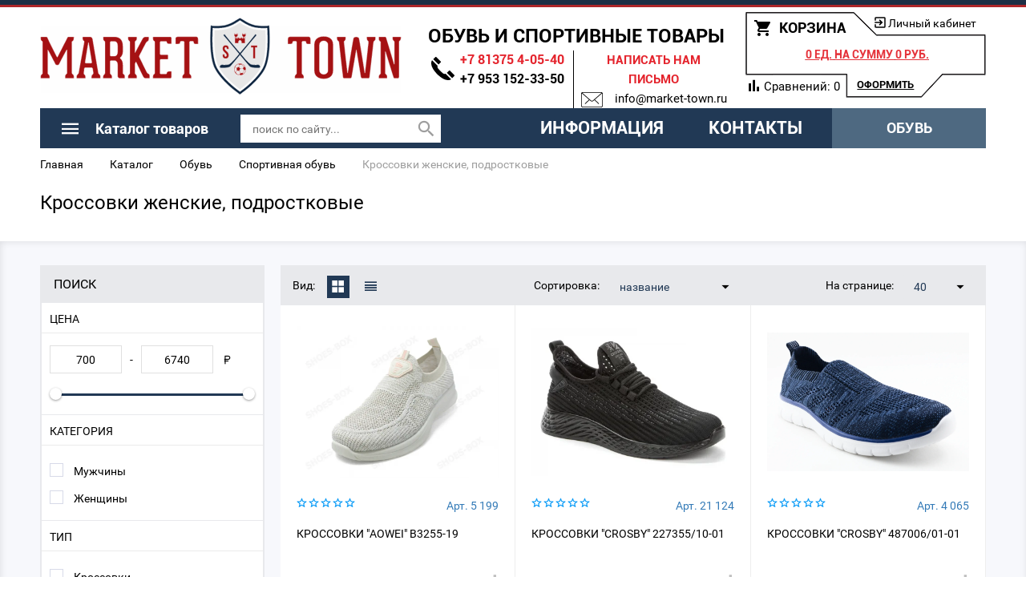

--- FILE ---
content_type: text/html; charset=UTF-8
request_url: https://market-town.ru/catalog/obuv/sportivnaya_obuv/krossovki_zhenskie_podrostkovye/
body_size: 49478
content:
<!DOCTYPE html>
<html>


	<head>
<!-- Yandex.Metrika counter -->
<noscript><div><img src="https://mc.yandex.ru/watch/66459748" style="position:absolute; left:-9999px;" alt="" /></div></noscript>
<!-- /Yandex.Metrika counter -->


		<meta name="cmsmagazine" content="df80fa5f980c721d845aad3420f1d0dd" />
                <meta name="viewport" content="width=device-width, initial-scale=1">
		<!--[if lt IE 9]><![endif]-->

		<link rel="apple-touch-icon" sizes="180x180" href="/apple-touch-icon.png">
		<link rel="icon" type="image/png" sizes="32x32" href="/favicon-32x32.png">
		<link rel="icon" type="image/png" sizes="16x16" href="/favicon-16x16.png">
		<link rel="manifest" href="/site.webmanifest">
		<link rel="mask-icon" href="/safari-pinned-tab.svg" color="#5bbad5">
		<meta name="msapplication-TileColor" content="#da532c">
		<meta name="theme-color" content="#ffffff">
		<meta http-equiv="Content-Type" content="text/html; charset=UTF-8" />
<meta name="robots" content="index, follow" />
<meta name="keywords" content="Кроссовки женские, подростковые в спортивном магазине Market-Town, Кроссовки женские, подростковые в спортивном магазине SPORT TOWN, спортивные товары в Кингисеппе, спортивный магазин, спортивный магазин в кингисеппе, спортивный магазин в Кинге, спорт, товары для спорта, sport town, Sport Town, купить кроссовки женские, подростковые в Кингисеппе, магазин sport town в Кингисеппе, магазин market town в Кингисеппе, Кроссовки женские, подростковые в Кингисеппе, купить Кроссовки женские, подростковые в Ленинградской области, купить спортивный костюм, спортивный интернет магазин, спорт,
Кроссовки женские, подростковые в обувном магазине Market-Town, Кроссовки женские, подростковые в обувном магазине, обувные товары в Кингисеппе, обувной магазин, обувной магазин в кингисеппе, обувной магазин в Кинге, обувь, обувные товары, sport town, Sport Town, купить кроссовки женские, подростковые в Кингисеппе, магазин обуви в Кингисеппе, магазин market town в Кингисеппе, Кроссовки женские, подростковые в Кингисеппе, купить Кроссовки женские, подростковые в Ленинградской области, обувной интернет магазин" />
<meta name="description" content="В интернет магазине market-town.ru представлено много обуви для любых задач. У нас вы точно найдете то, что вам нужно. В ассортименте: кожаная женская обувь, спорт обувь, брендовая обувь, обувь для танцев, свадебные туфли, резиновая обувь, школьные туфли, брендовая мужская обувь, и др." />
<script data-skip-moving="true">(function(w, d) {var v = w.frameCacheVars = {"CACHE_MODE":"HTMLCACHE","storageBlocks":[],"dynamicBlocks":{"bx_basketFKauiI":"8e5e33b3ffba","catalog-compare-list-desctop9J9wbd":"d41d8cd98f00","catalog-compare-list-desctop7BAowd":"d41d8cd98f00","bx_basketT0kNhm":"93d04717f0c4","XEVOpk":"ff79d46f0ad7"},"AUTO_UPDATE":true,"AUTO_UPDATE_TTL":120,"version":2};var inv = false;if (v.AUTO_UPDATE === false){if (v.AUTO_UPDATE_TTL && v.AUTO_UPDATE_TTL > 0){var lm = Date.parse(d.lastModified);if (!isNaN(lm)){var td = new Date().getTime();if ((lm + v.AUTO_UPDATE_TTL * 1000) >= td){w.frameRequestStart = false;w.preventAutoUpdate = true;return;}inv = true;}}else{w.frameRequestStart = false;w.preventAutoUpdate = true;return;}}var r = w.XMLHttpRequest ? new XMLHttpRequest() : (w.ActiveXObject ? new w.ActiveXObject("Microsoft.XMLHTTP") : null);if (!r) { return; }w.frameRequestStart = true;var m = v.CACHE_MODE; var l = w.location; var x = new Date().getTime();var q = "?bxrand=" + x + (l.search.length > 0 ? "&" + l.search.substring(1) : "");var u = l.protocol + "//" + l.host + l.pathname + q;r.open("GET", u, true);r.setRequestHeader("BX-ACTION-TYPE", "get_dynamic");r.setRequestHeader("X-Bitrix-Composite", "get_dynamic");r.setRequestHeader("BX-CACHE-MODE", m);r.setRequestHeader("BX-CACHE-BLOCKS", v.dynamicBlocks ? JSON.stringify(v.dynamicBlocks) : "");if (inv){r.setRequestHeader("BX-INVALIDATE-CACHE", "Y");}try { r.setRequestHeader("BX-REF", d.referrer || "");} catch(e) {}if (m === "APPCACHE"){r.setRequestHeader("BX-APPCACHE-PARAMS", JSON.stringify(v.PARAMS));r.setRequestHeader("BX-APPCACHE-URL", v.PAGE_URL ? v.PAGE_URL : "");}r.onreadystatechange = function() {if (r.readyState != 4) { return; }var a = r.getResponseHeader("BX-RAND");var b = w.BX && w.BX.frameCache ? w.BX.frameCache : false;if (a != x || !((r.status >= 200 && r.status < 300) || r.status === 304 || r.status === 1223 || r.status === 0)){var f = {error:true, reason:a!=x?"bad_rand":"bad_status", url:u, xhr:r, status:r.status};if (w.BX && w.BX.ready && b){BX.ready(function() {setTimeout(function(){BX.onCustomEvent("onFrameDataRequestFail", [f]);}, 0);});}w.frameRequestFail = f;return;}if (b){b.onFrameDataReceived(r.responseText);if (!w.frameUpdateInvoked){b.update(false);}w.frameUpdateInvoked = true;}else{w.frameDataString = r.responseText;}};r.send();var p = w.performance;if (p && p.addEventListener && p.getEntries && p.setResourceTimingBufferSize){var e = 'resourcetimingbufferfull';var h = function() {if (w.BX && w.BX.frameCache && w.BX.frameCache.frameDataInserted){p.removeEventListener(e, h);}else {p.setResourceTimingBufferSize(p.getEntries().length + 50);}};p.addEventListener(e, h);}})(window, document);</script>
<script data-skip-moving="true">(function(w, d, n) {var cl = "bx-core";var ht = d.documentElement;var htc = ht ? ht.className : undefined;if (htc === undefined || htc.indexOf(cl) !== -1){return;}var ua = n.userAgent;if (/(iPad;)|(iPhone;)/i.test(ua)){cl += " bx-ios";}else if (/Windows/i.test(ua)){cl += ' bx-win';}else if (/Macintosh/i.test(ua)){cl += " bx-mac";}else if (/Linux/i.test(ua) && !/Android/i.test(ua)){cl += " bx-linux";}else if (/Android/i.test(ua)){cl += " bx-android";}cl += (/(ipad|iphone|android|mobile|touch)/i.test(ua) ? " bx-touch" : " bx-no-touch");cl += w.devicePixelRatio && w.devicePixelRatio >= 2? " bx-retina": " bx-no-retina";if (/AppleWebKit/.test(ua)){cl += " bx-chrome";}else if (/Opera/.test(ua)){cl += " bx-opera";}else if (/Firefox/.test(ua)){cl += " bx-firefox";}ht.className = htc ? htc + " " + cl : cl;})(window, document, navigator);</script>


<link href="/bitrix/js/ui/design-tokens/dist/ui.design-tokens.min.css?174222309023463" type="text/css"  rel="stylesheet" />
<link href="/bitrix/js/ui/fonts/opensans/ui.font.opensans.min.css?16639183222320" type="text/css"  rel="stylesheet" />
<link href="/bitrix/js/main/popup/dist/main.popup.bundle.min.css?175152881828056" type="text/css"  rel="stylesheet" />
<link href="/bitrix/cache/css/s1/emarket2/page_4d36895c473c3ff4558d3907ac30d863/page_4d36895c473c3ff4558d3907ac30d863_v1.css?17585284413475" type="text/css"  rel="stylesheet" />
<link href="/bitrix/cache/css/s1/emarket2/template_f799ddda1a3f78a9c4f35015fdf7b34d/template_f799ddda1a3f78a9c4f35015fdf7b34d_v1.css?1758528441403096" type="text/css"  data-template-style="true" rel="stylesheet" />







<meta name="delight_webpconverter_attr" content="data-src|data-bg|srcset|src">
<meta property="ya:interaction" content="XML_FORM" />
<meta property="ya:interaction:url" content="https://market-town.ru/catalog/obuv/sportivnaya_obuv/krossovki_zhenskie_podrostkovye/?yclid=1762846375715076615&mode=xml" />



		<title>➤ Интернет магазин обуви market-town.ru | обувь с доставкой</title>
			</head>
<body>

	<div id="panel">
			</div>
	<header>
            <div id="top-panel">
            </div>
            <div class="container-fluid">
    		<div class="header row">
    			<div class="col-xs-12 col-sm-4 col-md-4 new_logo_block">
                    <a class="site-logo" href="/">
                            <svg xmlns="http://www.w3.org/2000/svg" xml:space="preserve" width="100%" height="100%" version="1.1" style="shape-rendering:geometricPrecision; text-rendering:geometricPrecision; image-rendering:optimizeQuality; fill-rule:evenodd; clip-rule:evenodd"
     viewBox="0 0 8551.3 1862.66"
     xmlns:xlink="http://www.w3.org/1999/xlink">
 <defs>
     <style type="text/css">
         <![CDATA[
    .str0 {stroke:#F7F7F7;stroke-width:7.62;stroke-miterlimit:22.9256}
         .fil3 {fill:#FEFEFE}
         .fil4 {fill:#E7E7E7}
         .fil2 {fill:#0E2540}
         .fil5 {fill:#A51113}
         .fil0 {fill:#FEFEFE;fill-rule:nonzero}
         .fil6 {fill:#0E2540;fill-rule:nonzero}
         .fil1 {fill:#A51113;fill-rule:nonzero}
         ]]>
     </style>
 </defs>
    <g id="Слой_x0020_1">
        <metadata id="CorelCorpID_0Corel-Layer"/>
        <g id="_603271704224">
            <path class="fil0" d="M12.68 227.51l4345.25 0 0 1547.61 -4345.25 0 0 -1547.61zm4011.39 0l635.93 0 0 1547.61 -635.93 0 0 -1547.61zm302.07 0l4153.2 0 0 1547.61 -4153.2 0 0 -1547.61z"/>
            <path class="fil1 str0" d="M793.59 499.39c0,14.81 -2.33,26.79 -7,35.94 -4.66,9.15 -9.54,16.34 -14.62,21.57 -6.79,6.1 -13.99,10.46 -21.62,13.07l0 735.9c0,8.71 1.27,14.81 3.81,18.3 2.55,3.48 5.93,6.54 10.18,9.15 6.78,5.23 13.57,12.63 20.35,22.22 6.78,9.59 10.17,22.66 10.17,39.22l0 41.82 -208.58 0 0 -43.13c0,-14.81 3.39,-27.02 10.17,-36.6 6.79,-9.59 13.57,-16.99 20.35,-22.22 4.25,-2.62 7.63,-5.67 10.18,-9.15 2.54,-3.49 3.81,-9.59 3.81,-18.3l0 -534.61c0,-1.74 -1.05,-3.27 -3.18,-4.57 -2.12,-1.31 -4.02,0.21 -5.72,4.57 -31.37,57.52 -59.35,109.8 -83.95,156.86 -11.01,20.04 -21.62,39.86 -31.79,59.47 -10.17,19.61 -19.5,37.68 -27.98,54.24 -8.48,16.56 -15.69,30.5 -21.62,41.83 -5.94,11.33 -9.33,18.3 -10.17,20.91 -2.55,6.1 -7.85,10.68 -15.9,13.73 -8.06,3.05 -16.96,4.57 -26.72,4.57 -9.74,0 -18.65,-1.52 -26.7,-4.57 -8.06,-3.05 -13.36,-7.19 -15.9,-12.42 -1.69,-2.61 -5.3,-9.58 -10.81,-20.91 -5.51,-11.33 -12.51,-25.06 -20.98,-41.17 -8.49,-16.13 -18.02,-34.21 -28.62,-54.25 -10.6,-20.04 -20.98,-40.09 -31.16,-60.13 -24.59,-47.93 -52.15,-100.64 -82.67,-158.16 -0.85,-1.74 -1.91,-2.62 -3.18,-2.62 -1.27,0 -1.91,1.75 -1.91,5.23l0 534.61 0 1.31c0,8.71 1.06,14.81 3.18,18.3 2.12,3.48 5.3,6.54 9.54,9.15 6.79,5.23 13.56,12.63 20.35,22.22 6.78,9.58 10.17,21.79 10.17,36.6l0 39.21 -212.39 0 0 -39.21c0,-14.81 3.39,-27.02 10.17,-36.6 6.78,-9.59 13.56,-16.99 20.35,-22.22 4.23,-2.61 7.63,-5.67 10.17,-9.15 2.55,-3.49 3.82,-9.59 3.82,-18.3l0 -741.13c-8.48,-2.61 -15.69,-6.97 -21.62,-13.07 -5.94,-5.23 -11.03,-12.42 -15.26,-21.57 -4.24,-9.15 -6.36,-21.13 -6.36,-35.94l0 -40.52 132.27 0c5.08,0 10.39,1.74 15.9,5.23 5.5,3.48 9.53,8.27 12.08,14.37 5.93,14.82 15.26,35.95 27.98,63.39 12.72,27.46 27.13,57.74 43.25,90.85 16.1,33.12 32.85,66.88 50.23,101.3 17.38,34.42 33.5,66.01 48.33,94.77 14.84,28.75 27.14,52.72 36.88,71.89 9.76,19.17 15.48,29.63 17.17,31.37 1.7,4.35 3.61,6.1 5.72,5.23 2.13,-0.88 4.04,-2.62 5.73,-5.23 0,-0.87 3.6,-7.84 10.82,-20.91 7.2,-13.08 16.1,-30.51 26.7,-52.29 10.6,-21.78 22.89,-46.19 36.88,-73.2 13.99,-27.01 28.2,-54.46 42.61,-82.35l114.47 -224.82c3.39,-7.84 7.63,-13.07 12.72,-15.68 5.09,-2.62 11.02,-3.92 17.81,-3.92l122.09 0 0 40.52zm596.49 839.16c6.79,4.36 13.36,11.98 19.72,22.87 6.36,10.9 9.54,23.75 9.54,38.56l0 36.6 -212.4 0 0 -35.29c0,-15.68 2.97,-28.32 8.9,-37.91 5.94,-9.58 12.3,-16.55 19.08,-20.91 4.24,-3.49 7.85,-6.97 10.81,-10.46 2.97,-3.48 4.45,-9.15 4.45,-16.99 -1.69,-16.56 -3.81,-31.81 -6.35,-45.75 -1.7,-12.2 -3.4,-23.75 -5.09,-34.64 -1.7,-10.89 -2.55,-18.51 -2.55,-22.87 -1.69,-10.46 -5.08,-17.43 -10.17,-20.92 -5.09,-3.48 -11.45,-5.22 -19.08,-5.22l-144.99 0c-13.56,0 -21.2,8.71 -22.89,26.14 -0.85,4.36 -1.49,11.98 -1.91,22.87 -0.42,10.89 -1.48,22.44 -3.18,34.64 -1.7,13.94 -3.39,29.19 -5.09,45.75 0,7.84 0.85,13.51 2.55,16.99 1.69,3.49 4.66,6.97 8.9,10.46 6.78,4.36 13.14,11.33 19.08,20.91 5.93,9.59 8.9,22.23 8.9,37.91l0 35.29 -212.4 0 0 -33.98c0,-14.81 3.18,-28.11 9.54,-39.87 6.36,-11.77 12.93,-19.82 19.71,-24.18 4.24,-3.49 8.05,-7.19 11.45,-11.11 3.39,-3.92 5.94,-9.37 7.63,-16.34 23.74,-134.2 45.37,-254.01 64.86,-359.45 8.48,-45.32 16.54,-89.54 24.17,-132.68 7.63,-43.13 14.63,-81.69 20.99,-115.68 6.36,-33.98 11.44,-61.43 15.26,-82.34 3.81,-20.92 5.72,-31.81 5.72,-32.68 0.85,-6.97 1.27,-13.29 1.27,-18.95 0,-5.67 -2.11,-9.37 -6.36,-11.11 -21.19,-8.72 -31.79,-31.81 -31.79,-69.28l0 -30.06 170.42 0c19.51,0 35.2,5.88 47.06,17.64 11.87,11.76 18.66,25.49 20.35,41.18 0,3.48 2.12,17.42 6.36,41.82 4.24,24.4 9.54,55.56 15.9,93.46 6.36,37.91 13.57,80.39 21.62,127.44 8.06,47.06 16.32,94.99 24.8,143.79 19.5,114.15 41.55,243.12 66.14,386.9 1.7,6.97 4.24,12.42 7.63,16.34 3.39,3.92 7.21,7.62 11.44,11.11zm-193.32 -261.42c5.94,0 10.6,-2.18 14,-6.54 3.39,-4.35 4.66,-9.15 3.81,-14.38 0,-0.87 -1.27,-8.27 -3.81,-22.22 -2.55,-13.94 -5.51,-31.8 -8.91,-53.59 -3.39,-21.78 -7.2,-46.4 -11.45,-73.85 -4.24,-27.45 -8.9,-55.55 -13.98,-84.31l-38.16 -227.44 -2.54 0 -38.15 227.44c-5.09,28.76 -9.76,56.86 -14,84.31 -4.24,27.45 -8.05,52.07 -11.44,73.85 -3.4,21.79 -6.15,39.65 -8.27,53.59 -2.12,13.95 -3.18,21.35 -3.18,22.22 -0.85,6.1 0.42,11.12 3.82,15.04 3.38,3.92 7.63,5.88 12.71,5.88l119.55 0zm765.65 258.81c6.79,4.35 13.36,9.8 19.72,16.33 6.36,6.54 9.54,17.65 9.54,33.34l0 50.97 -105.56 0c-22.05,0 -38.37,-5.88 -48.97,-17.65 -10.6,-11.76 -15.9,-27.22 -15.9,-46.4l0 -256.19c0,-30.5 -6.14,-54.24 -18.44,-71.23 -12.3,-17 -32.01,-25.5 -59.14,-25.5l-78.86 0c-11.02,0 -16.53,6.11 -16.53,18.3l0 273.19c0,8.71 1.27,14.81 3.81,18.3 2.55,3.48 5.52,6.97 8.9,10.46 6.79,5.23 13.58,12.63 20.36,22.22 6.78,9.58 10.18,21.78 10.18,36.6l0 37.9 -211.13 0 0 -37.9c0,-14.82 3.39,-27.02 10.17,-36.6 6.78,-9.59 13.57,-16.99 20.35,-22.22 3.39,-3.49 6.36,-6.98 8.9,-10.46 2.54,-3.49 3.82,-9.59 3.82,-18.3l0 -726.75c0,-6.97 -1.28,-12.42 -3.82,-16.34 -2.54,-3.92 -5.51,-6.76 -8.9,-8.5 -6.78,-4.35 -13.35,-11.33 -19.71,-20.91 -6.36,-9.58 -9.54,-23.53 -9.54,-41.83l0 -37.9 262 0c36.45,0 67.41,5.44 92.85,16.33 25.43,10.9 46.42,25.93 62.95,45.1 16.53,19.17 28.61,42.04 36.24,68.62 7.64,26.58 11.45,55.99 11.45,88.23l0 134.64c0,27.88 -5.5,53.37 -16.53,76.46 -11.02,23.09 -25.44,42.05 -43.24,56.86 -7.63,7.84 -6.79,16.56 2.54,26.14 19.5,14.81 33.92,35.29 43.24,61.44 9.33,26.14 13.99,55.33 13.99,87.57l0 192.15c0,8.71 1.49,14.16 4.46,16.33 2.96,2.18 6.57,4.58 10.8,7.2zm-141.17 -667.94c0,-30.5 -6.14,-54.68 -18.44,-72.54 -12.3,-17.86 -32.01,-26.8 -59.14,-26.8l-75.04 0c-13.57,0 -20.35,6.1 -20.35,18.3l0 311.09c0,4.36 1.7,7.85 5.08,10.46 3.4,2.62 6.79,3.92 10.18,3.92l80.13 0c27.13,0 46.84,-9.15 59.14,-27.45 12.3,-18.3 18.44,-42.7 18.44,-73.19l0 -143.79zm724.95 657.48c9.33,4.35 16.96,10.67 22.9,18.95 5.93,8.28 8.9,22.44 8.9,42.48l0 49.67 -25.44 0 -58.51 0c-10.17,0 -18.86,-0.65 -26.07,-1.96 -7.2,-1.31 -13.56,-3.7 -19.07,-7.19 -5.52,-3.48 -10.81,-8.71 -15.9,-15.68 -5.09,-6.97 -10.6,-15.69 -16.53,-26.14 -2.55,-5.23 -7,-13.95 -13.36,-26.15 -6.36,-12.2 -13.57,-26.79 -21.63,-43.79 -8.04,-16.99 -16.74,-35.07 -26.07,-54.24 -9.33,-19.17 -18.65,-38.78 -27.98,-58.82 -22.04,-46.18 -46.63,-97.16 -73.77,-152.93l-20.35 40.52 0 223.52c0,6.96 1.07,12.19 3.19,15.68 2.12,3.48 5.3,6.97 9.53,10.46 6.79,5.23 13.57,12.63 20.36,22.22 6.78,9.58 10.17,21.78 10.17,36.6l0 37.9 -211.13 0 0 -37.9c0,-14.82 3.4,-27.02 10.18,-36.6 6.78,-9.59 13.57,-16.99 20.35,-22.22 3.39,-3.49 6.15,-6.76 8.27,-9.81 2.11,-3.05 3.6,-8.49 4.44,-16.33l0 -730.68c-0.84,-6.97 -2.33,-12.2 -4.44,-15.68 -2.12,-3.49 -4.88,-6.54 -8.27,-9.15 -6.78,-5.23 -13.57,-12.64 -20.35,-22.22 -6.78,-9.59 -10.18,-21.79 -10.18,-36.6l0 -39.22 209.86 0 0 39.22c0,14.81 -3.39,27.01 -10.17,36.6 -6.79,9.58 -13.57,16.99 -20.36,22.22 -4.23,2.61 -7.41,5.66 -9.54,9.15 -2.11,3.48 -3.18,9.14 -3.18,16.99l0 245.74 169.16 -313.71c4.24,-9.58 10.18,-18.73 17.81,-27.45 5.93,-6.97 13.56,-13.51 22.89,-19.61 9.33,-6.1 20.77,-9.15 34.34,-9.15l80.13 0 0 50.98c0,19.17 -4.88,33.55 -14.62,43.13 -9.76,9.59 -19.3,16.56 -28.63,20.92 -6.77,3.49 -11.65,7.84 -14.62,13.07 -2.97,5.23 -6.57,11.33 -10.81,18.3 -1.7,2.61 -6.15,10.67 -13.36,24.18 -7.2,13.51 -15.89,30.07 -26.07,49.67 -10.17,19.61 -21.2,40.96 -33.07,64.05 -11.87,23.09 -23.32,45.31 -34.34,66.66 -11.02,21.35 -20.78,40.52 -29.25,57.51 -8.48,16.99 -14.42,28.98 -17.81,35.95 -1.7,4.36 -2.97,8.28 -3.81,11.76 -0.85,3.49 0,9.15 2.54,17 0,1.74 2.76,8.06 8.27,18.95 5.51,10.89 12.51,25.05 20.98,42.48 8.48,17.43 18.23,37.03 29.26,58.82 11.02,21.79 22.04,44.01 33.07,66.66 26.28,53.16 55.96,112.85 89.02,179.08 4.24,6.97 8.49,12.2 12.72,15.68 4.24,3.48 11.03,6.97 20.35,10.46zm291.25 -758.12c-4.23,0 -8.26,1.96 -12.08,5.88 -3.81,3.92 -5.73,8.49 -5.73,13.72l0 273.19c0,12.2 6.36,18.3 19.08,18.3l151.36 0c4.23,0 8.69,1.52 13.35,4.57 4.66,3.05 7,8.06 7,15.03l0 73.2c0,12.2 -6.36,18.3 -19.08,18.3l-152.63 0c-12.72,0 -19.08,6.1 -19.08,18.3l0 304.56c0,12.2 5.09,18.3 15.27,18.3l127.19 0c9.32,0 13.99,-5.67 13.99,-16.99 0,-13.95 5.72,-24.84 17.16,-32.68 11.45,-7.84 26.93,-11.77 46.43,-11.77l48.33 0 0 134.63c0,9.59 -3.18,17.43 -9.54,23.53 -6.36,6.1 -14.2,9.15 -23.53,9.15l-78.85 0 -248.02 0 -76.31 0 0 -33.98c0,-19.17 2.34,-33.77 7,-43.79 4.66,-10.02 11.23,-17.21 19.71,-21.57 11.03,-6.1 16.53,-15.25 16.53,-27.45l0 -722.83c0,-7.84 -1.69,-13.94 -5.08,-18.3 -3.39,-4.35 -7.21,-7.84 -11.45,-10.45 -8.48,-4.36 -15.05,-11.33 -19.71,-20.92 -4.66,-9.58 -7,-23.09 -7,-40.52l0 -37.9 403.18 0c10.17,0 18.23,3.04 24.16,9.15 5.94,6.09 8.91,12.63 8.91,19.6l0 138.55 -47.06 0c-17.8,0 -32.86,-2.39 -45.15,-7.18 -12.29,-4.8 -18.44,-14.6 -18.44,-29.41 0,-5.23 -1.27,-10.24 -3.82,-15.03 -2.54,-4.8 -7.21,-7.19 -13.99,-7.19l-122.1 0zm822.89 -111.11c20.35,0 34.34,4.57 41.97,13.72 7.63,9.15 11.45,24.62 11.45,46.41l0 40.52 0 71.89 -68.69 0c-11.86,0 -21.19,-4.14 -27.97,-12.42 -6.79,-8.28 -10.18,-19.39 -10.18,-33.33 0,-11.33 -4.67,-16.99 -13.99,-16.99l-62.32 0c-5.09,0 -9.54,1.74 -13.36,5.23 -3.81,3.48 -5.72,9.15 -5.72,16.99l0 722.83c0,8.71 1.27,14.81 3.82,18.3 2.54,3.48 5.94,6.97 10.17,10.46 6.79,5.23 13.35,12.63 19.71,22.22 6.36,9.58 9.55,21.78 9.55,36.6l0 37.9 -211.13 0 0 -37.9c0,-14.82 3.39,-27.02 10.17,-36.6 6.79,-9.59 13.57,-16.99 20.36,-22.22 3.38,-3.49 6.36,-6.98 8.9,-10.46 2.54,-3.49 3.81,-9.59 3.81,-18.3l0 -726.75c0,-6.1 -2.12,-10.68 -6.35,-13.72 -4.25,-3.06 -8.49,-4.58 -12.73,-4.58l-55.96 0c-3.39,0 -7.42,1.31 -12.08,3.92 -4.67,2.61 -7,7.41 -7,14.38 0,14.81 -3.81,25.92 -11.44,33.33 -7.64,7.4 -21.63,11.11 -41.98,11.11l-58.5 0 0 -79.73 0 -37.91c0,-20.04 5.3,-34.2 15.9,-42.48 10.6,-8.28 26.92,-12.42 48.96,-12.42l414.63 0zm2641.61 0c20.35,0 34.35,4.57 41.98,13.72 7.63,9.15 11.44,24.62 11.44,46.41l0 40.52 0 71.89 -68.68 0c-11.86,0 -21.19,-4.14 -27.98,-12.42 -6.78,-8.28 -10.17,-19.39 -10.17,-33.33 0,-11.33 -4.67,-16.99 -13.99,-16.99l-62.32 0c-5.09,0 -9.54,1.74 -13.36,5.23 -3.81,3.48 -5.72,9.15 -5.72,16.99l0 722.83c0,8.71 1.27,14.81 3.82,18.3 2.54,3.48 5.93,6.97 10.17,10.46 6.78,5.23 13.35,12.63 19.71,22.22 6.36,9.58 9.55,21.78 9.55,36.6l0 37.9 -211.13 0 0 -37.9c0,-14.82 3.39,-27.02 10.17,-36.6 6.79,-9.59 13.57,-16.99 20.35,-22.22 3.39,-3.49 6.36,-6.98 8.91,-10.46 2.54,-3.49 3.81,-9.59 3.81,-18.3l0 -726.75c0,-6.1 -2.12,-10.68 -6.36,-13.72 -4.24,-3.06 -8.48,-4.58 -12.72,-4.58l-55.96 0c-3.39,0 -7.42,1.31 -12.08,3.92 -4.67,2.61 -7,7.41 -7,14.38 0,14.81 -3.81,25.92 -11.45,33.33 -7.63,7.4 -21.62,11.11 -41.97,11.11l-58.5 0 0 -79.73 0 -37.91c0,-20.04 5.3,-34.2 15.9,-42.48 10.6,-8.28 26.92,-12.42 48.96,-12.42l414.62 0zm363.76 992.1c-31.38,0 -60.63,-3.93 -87.77,-11.77 -27.13,-7.84 -50.87,-20.04 -71.22,-36.6 -20.35,-16.55 -36.24,-37.25 -47.69,-62.09 -11.45,-24.83 -17.17,-53.8 -17.17,-86.92l0 -606.5c0,-33.11 5.72,-62.08 17.17,-86.92 11.45,-24.84 27.34,-45.31 47.69,-61.43 20.35,-16.12 44.09,-28.1 71.22,-35.95 27.14,-7.84 56.39,-11.76 87.77,-11.76 31.36,0 60.61,3.92 87.75,11.76 27.13,7.85 50.66,19.83 70.59,35.95 19.92,16.12 35.61,36.59 47.06,61.43 11.45,24.84 17.16,53.81 17.16,86.92l0 606.5c0,33.12 -5.71,62.09 -17.16,86.92 -11.45,24.84 -27.14,45.54 -47.06,62.09 -19.93,16.56 -43.46,28.76 -70.59,36.6 -27.14,7.84 -56.39,11.77 -87.75,11.77zm97.93 -798.65c0,-17.42 -2.97,-32.02 -8.91,-43.78 -5.93,-11.77 -13.56,-21.36 -22.89,-28.76 -9.33,-7.41 -19.72,-12.85 -31.16,-16.34 -11.45,-3.49 -23.11,-5.23 -34.97,-5.23 -11.88,0 -23.75,1.74 -35.61,5.23 -11.88,3.49 -22.48,8.93 -31.81,16.34 -9.32,7.4 -16.95,16.99 -22.89,28.76 -5.93,11.76 -8.9,26.36 -8.9,43.78l0 596.05c0,17.42 2.97,32.02 8.9,43.78 5.94,11.77 13.57,21.35 22.89,28.76 9.33,7.41 19.93,12.85 31.81,16.34 11.86,3.48 23.73,5.23 35.61,5.23 11.86,0 23.52,-1.75 34.97,-5.23 11.44,-3.49 21.83,-8.93 31.16,-16.34 9.33,-7.41 16.96,-16.99 22.89,-28.76 5.94,-11.76 8.91,-26.36 8.91,-43.78l0 -596.05zm1120.49 -190.83l0 39.21c0,14.81 -2.96,27.01 -8.9,36.6 -5.94,9.58 -12.29,16.56 -19.08,20.91 -4.23,3.49 -8.05,7.41 -11.45,11.77 -3.39,4.35 -5.93,10.02 -7.63,16.99 -16.95,150.75 -32.22,285.82 -45.78,405.2 -5.94,51.41 -11.66,101.52 -17.17,150.32 -5.51,48.8 -10.6,92.58 -15.27,131.36 -4.66,38.78 -8.47,70.37 -11.45,94.77 -2.96,24.4 -4.44,37.47 -4.44,39.21 -0.85,6.97 -3.6,13.72 -8.27,20.26 -4.66,6.53 -11.24,9.8 -19.71,9.8l-142.45 0c-9.33,0 -16.54,-2.61 -21.62,-7.84 -5.09,-5.23 -9.75,-13.5 -13.99,-24.83l-105.57 -636.57 -108.1 636.57c-4.24,11.33 -8.91,19.6 -13.99,24.83 -5.09,5.23 -12.3,7.84 -21.63,7.84l-143.71 0c-8.48,0 -15.05,-3.27 -19.72,-9.8 -4.66,-6.54 -7.42,-13.29 -8.26,-20.26 0,-1.74 -1.49,-14.81 -4.45,-39.21 -2.97,-24.4 -6.79,-55.99 -11.45,-94.77 -4.67,-38.78 -9.76,-82.56 -15.26,-131.36 -5.52,-48.8 -11.24,-98.91 -17.18,-150.32 -13.56,-119.38 -28.82,-254.45 -45.78,-405.2 -1.69,-6.97 -4.24,-12.64 -7.63,-16.99 -3.39,-4.36 -7.21,-8.28 -11.45,-11.77 -6.78,-4.35 -13.14,-11.33 -19.08,-20.91 -5.93,-9.59 -8.9,-21.79 -8.9,-36.6l0 -39.21 207.32 0 0 39.21c0,15.68 -2.98,28.1 -8.91,37.25 -5.94,9.15 -11.87,15.91 -17.81,20.26 -4.24,3.49 -7.2,6.97 -8.9,10.46 -1.7,3.49 -2.54,9.58 -2.54,18.3 14.41,135.94 27.55,257.06 39.43,363.37 5.09,45.32 10.17,89.76 15.26,133.33 5.09,43.57 9.53,82.34 13.35,116.33 3.82,33.99 7.21,61.44 10.18,82.35 2.96,20.91 4.87,31.37 5.72,31.37 0,0 2.55,-16.12 7.63,-48.36 5.09,-32.24 11.66,-73.85 19.71,-124.83 8.06,-50.98 16.96,-107.84 26.71,-170.58 9.75,-62.74 19.72,-124.4 29.89,-184.96 10.18,-60.56 19.71,-116.77 28.61,-168.61 8.91,-51.85 16.75,-92.15 23.54,-120.91 2.54,-11.33 10.81,-19.39 24.8,-24.18 13.99,-4.79 27.34,-7.19 40.06,-7.19 14.41,0 28.62,3.05 42.61,9.15 13.99,6.1 21.83,13.94 23.53,23.53 6.78,30.5 14.63,71.67 23.53,123.52 8.9,51.85 18.44,108.06 28.61,168.62 10.18,60.56 20.14,121.99 29.89,184.3 9.76,62.3 18.66,118.73 26.71,169.27 8.05,50.54 14.63,91.72 19.72,123.52 5.08,31.81 7.63,47.71 7.63,47.71 0.84,0 2.54,-10.46 5.09,-31.37 2.54,-20.91 5.93,-48.36 10.17,-82.35 4.24,-33.99 8.9,-72.76 13.99,-116.33 5.09,-43.57 10.17,-88.01 15.26,-133.33 11.87,-106.31 25.01,-227.43 39.43,-363.37 0,-8.72 -0.85,-14.81 -2.55,-18.3 -1.7,-3.49 -4.66,-6.97 -8.9,-10.46 -5.93,-4.35 -11.87,-11.11 -17.81,-20.26 -5.93,-9.15 -8.9,-21.57 -8.9,-37.25l0 -39.21 207.31 0zm595.22 0l0 37.9c0,14.81 -3.38,27.02 -10.17,36.6 -6.78,9.58 -13.56,16.99 -20.35,22.22 -3.39,3.49 -6.15,6.97 -8.26,10.46 -2.13,3.49 -3.61,9.15 -4.46,16.99l0 819.56c0,8.71 -2.54,16.56 -7.63,23.53 -5.09,6.96 -12.72,10.45 -22.89,10.45l-73.77 0c-11.02,0 -18.86,-4.79 -23.53,-14.38 -4.66,-9.58 -9.11,-21.78 -13.35,-36.59 -1.69,-4.36 -7.21,-21.57 -16.54,-51.64 -9.33,-30.06 -20.55,-66.23 -33.7,-108.49 -13.14,-42.26 -27.13,-87.35 -41.97,-135.28 -14.84,-47.93 -28.61,-92.37 -41.33,-133.33 -12.72,-40.96 -23.32,-75.16 -31.8,-102.61 -8.48,-27.44 -12.72,-41.61 -12.72,-42.47 -0.85,-1.75 -1.7,-3.06 -2.54,-3.92 -0.85,-0.88 -1.28,1.3 -1.28,6.53l0 495.39c0,9.59 1.28,16.12 3.82,19.61 2.54,3.48 5.93,6.54 10.17,9.15 6.79,5.23 13.36,12.63 19.72,22.22 6.35,9.58 9.54,21.79 9.54,36.6l0 39.21 -198.41 0 0 -39.21c0,-14.81 3.39,-27.02 10.17,-36.6 6.78,-9.59 13.57,-16.99 20.35,-22.22 3.4,-2.61 6.36,-5.67 8.9,-9.15 2.55,-3.49 3.82,-9.59 3.82,-18.3l0 -737.21c-8.48,-3.49 -15.68,-8.28 -21.62,-14.38 -5.94,-5.23 -11.03,-12.42 -15.26,-21.57 -4.24,-9.15 -6.36,-21.13 -6.36,-35.94l0 -43.13 143.72 0c10.17,0 17.8,2.39 22.89,7.18 5.09,4.8 8.9,11.55 11.45,20.27 0,1.74 4.24,16.55 12.72,44.44 8.47,27.88 19.08,62.52 31.8,103.91 12.71,41.39 26.49,86.71 41.33,135.94 14.83,49.24 28.82,96.29 41.97,141.17 13.14,44.88 24.8,84.31 34.97,118.29 10.18,33.99 16.96,56.65 20.35,67.97 0.85,1.75 1.91,3.49 3.18,5.23 1.27,1.74 1.91,1.31 1.91,-1.31l0 -517.61c0,-8.72 -1.27,-14.81 -3.81,-18.3 -2.55,-3.49 -5.51,-6.97 -8.91,-10.46 -6.78,-5.23 -13.56,-12.64 -20.35,-22.22 -6.79,-9.58 -10.17,-21.79 -10.17,-36.6l0 -37.9 198.4 0z"/>
            <path class="fil2 str0" d="M5355.1 195.32c-29.8,6.06 -90.14,11.11 -212.72,4.02 -237.73,-13.77 -406.42,-182.41 -444.76,-182.41 -38.33,0 -207.04,168.64 -444.74,182.41 -154.15,8.91 -209.96,-0.97 -230.15,-9.02 0,0 -12.06,-2.72 -12.75,6.32 -7.91,103.94 -56.46,738.33 108.69,1031.68 180.21,320.05 578.95,585.03 578.95,585.03 0,0 398.76,-264.98 578.96,-585.03 156.01,-277.1 123.23,-858.65 110.51,-1009.69 -3.07,-36.46 -1.66,-29.48 -31.99,-23.31z"/>
            <path class="fil3 str0" d="M4697.44 1746.65c4.78,-3.28 9.5,-6.55 14.01,-9.83 38.6,-28.04 76.39,-57.33 113.32,-87.54 108.23,-88.53 213.42,-188.1 300.98,-297.25 38.02,-47.39 73.39,-97.55 103.21,-150.52 64.71,-114.92 90.78,-280.84 103.02,-410.89 12.88,-136.8 14.28,-276.37 9.31,-413.66 -1.5,-41.09 -3.6,-82.19 -6.42,-123.22 -17.63,1.96 -35.57,2.84 -52.89,3.34 -47.42,1.35 -95.42,-0.45 -142.76,-3.18 -108.87,-6.31 -210.24,-42.33 -305.14,-94.53 -33.89,-18.64 -66.25,-39.09 -98.66,-60.13 -8.98,-5.83 -25.15,-17.21 -37.8,-24.24 -12.64,7.03 -28.81,18.41 -37.79,24.24 -32.41,21.04 -64.78,41.49 -98.66,60.13 -94.9,52.2 -196.26,88.22 -305.14,94.53 -47.34,2.73 -95.33,4.53 -142.75,3.18 -17.41,-0.5 -35.44,-1.38 -53.16,-3.37 -2.9,42.03 -4.77,84.36 -6.25,125.92 -4.85,136.41 -3.38,275.04 9.41,410.96 12.24,130.04 38.31,295.99 103.01,410.92 29.81,52.94 65.15,103.06 103.14,150.42 87.56,109.18 192.76,208.77 301.01,297.31 36.94,30.21 74.73,59.51 113.34,87.56 4.54,3.3 9.09,6.58 13.66,9.85z"/>
            <path class="fil4 str0" d="M4697.63 1694.86c34.18,-25.15 67.67,-51.25 100.52,-78.11 106.45,-87.07 208.65,-183.63 294.82,-291.03 36.63,-45.66 70.63,-93.79 99.37,-144.83 61.74,-109.66 86.08,-269.86 97.79,-394.21 12.75,-135.47 14.08,-272.29 9.15,-408.2 -0.97,-26.61 -2.19,-53.22 -3.7,-79.81 -4.13,0.17 -8.27,0.31 -12.4,0.42 -48.8,1.4 -97.66,-0.41 -146.39,-3.23 -115.1,-6.67 -222.53,-44.41 -322.97,-99.66 -34.67,-19.07 -68.11,-40.17 -101.29,-61.7 -4.97,-3.23 -9.92,-6.62 -14.91,-9.97 -4.98,3.35 -9.93,6.74 -14.9,9.97 -33.18,21.53 -66.62,42.63 -101.3,61.7 -100.43,55.25 -207.85,92.99 -322.96,99.66 -48.72,2.82 -97.58,4.63 -146.38,3.23 -4.2,-0.12 -8.4,-0.26 -12.6,-0.43 -1.49,27.48 -2.62,54.97 -3.6,82.47 -4.8,135.03 -3.42,270.93 9.25,405.52 11.71,124.34 36.05,284.58 97.79,394.24 28.72,51.01 62.69,99.11 99.29,144.74 86.17,107.43 188.39,204 294.84,291.08 32.87,26.88 66.37,52.99 100.58,78.15z"/>
            <path class="fil5 str0" d="M4799.73 493.77c0,-1.08 0,-1.95 0,-2.82 -0.02,-7.81 0.12,-15.62 -0.11,-23.42 -0.12,-4.37 -4.01,-7.69 -8.35,-7.73 -4.22,-0.04 -8.28,3.08 -8.42,7.31 -0.29,8.84 -0.09,17.69 -0.09,26.66 5.65,0 11.12,0 16.97,0zm-187.6 -0.01c0,-8.38 0.02,-16.45 0,-24.53 -0.02,-5.63 -3.57,-9.48 -8.61,-9.43 -4.93,0.05 -8.41,3.85 -8.43,9.33 -0.04,7.54 -0.02,15.08 0,22.63 0,0.67 0.11,1.34 0.18,2.01 5.66,-0.01 11.13,0 16.86,-0.01zm221.7 -111.77c0,17.23 0,34.46 0,51.7 -0.68,0.5 -1.43,0.93 -2.03,1.52 -4.36,4.32 -8.63,8.71 -13.04,12.96 -1.46,1.4 -2.02,2.84 -2.02,4.87 0.05,60.47 0.04,93.27 0.04,153.75 0,1.04 0,2.07 0,3.15 -28.57,0 -56.84,0 -85.27,0 0,-1.14 0,-2.11 0,-3.07 -0.01,-10.75 0.19,-21.5 -0.09,-32.24 -0.46,-17.55 -14.93,-31.97 -32.42,-32.68 -19.32,-0.78 -35.31,14.14 -35.66,33.48 -0.19,10.56 -0.04,21.13 -0.05,31.71 0,0.93 0,1.88 0,2.77 -28.61,0 -56.89,0 -85.27,0 0,-14.23 0,-28.26 0,-42.28 0,-47.51 -0.01,-67.35 0.04,-114.86 0,-1.83 -0.5,-3.13 -1.82,-4.41 -4.47,-4.32 -8.82,-8.77 -13.23,-13.15 -0.6,-0.59 -1.36,-1.02 -2.04,-1.52 0,-17.24 0,-34.47 0,-51.7 5.64,0 11.28,0 17.12,0 0,5.86 0,11.33 0,16.89 5.73,0 11.27,0 17.1,0 0,-5.71 0,-11.24 0,-16.75 5.76,0 11.23,0 17,0 0,5.67 0,11.21 0,16.71 5.83,0 11.36,0 17.09,0 0,-5.69 0,-11.16 0,-16.67 5.74,0 11.27,0 16.81,0 0.06,0.43 0.13,0.69 0.13,0.95 0.01,16.16 0.04,32.33 -0.04,48.49 -0.01,0.98 -0.66,2.17 -1.38,2.92 -4.58,4.71 -9.34,9.26 -13.85,14.03 -0.96,1.01 -1.68,2.71 -1.69,4.1 -0.11,20.97 -0.07,17.39 -0.07,38.35 0,0.93 0,1.87 0,2.73 5.9,0 11.37,0 17.13,0 0,-5.69 0,-11.23 0,-16.78 11.45,0 22.6,0 34.06,0 0,5.66 0,11.2 0,16.74 11.51,0 22.73,0 34.14,0 0,-5.67 0,-11.14 0,-16.7 11.42,0 22.64,0 34.15,0 0,5.71 0,11.25 0,16.75 5.77,0 11.24,0 16.85,0 0.04,-0.55 0.09,-0.97 0.1,-1.4 0,-21.67 0.02,-18.81 -0.06,-40.48 0,-1 -0.59,-2.22 -1.3,-2.95 -4.64,-4.78 -9.45,-9.4 -14.04,-14.22 -0.91,-0.95 -1.58,-2.57 -1.59,-3.89 -0.1,-15.36 -0.07,-30.73 -0.06,-46.09 0,-0.86 0.08,-1.72 0.12,-2.52 5.76,0 11.29,0 17.02,0 0,5.67 0,11.15 0,16.66 5.74,0 11.27,0 17.09,0 0,-5.71 0,-11.25 0,-16.72 5.77,0 11.24,0 17.01,0 0,5.69 0,11.23 0,16.78 5.77,0 11.24,0 17,0 0,-5.67 0,-11.2 0,-16.93 5.87,0 11.45,0 17.02,0z"/>
            <path class="fil6 str0" d="M4697.41 835.63l-205.83 -244.12c-72.23,-90.07 -97.9,-120.21 -152.11,-190.32l-1.9 -2.46 -3.07 0.48c-20.25,3.16 -25.68,17.16 -25.72,24.12l-0.01 1.91 1.21 1.48c10.56,12.74 69.38,78.38 191.9,225.77l0.01 0 17.48 21.04 0.01 -0.08 156.36 187.87 -103.06 122.23c-38.65,41.78 -71.9,75.21 -97,96.56l-0.02 0.01c-0.6,0.52 -1.2,1.02 -1.79,1.52l-0.34 0.28c-0.53,0.45 -1.06,0.89 -1.59,1.33l-0.37 0.31c-0.53,0.43 -1.06,0.87 -1.58,1.3l-0.28 0.22 -1.67 1.35 -0.08 0.07c-0.57,0.46 -1.14,0.92 -1.71,1.36l-0.24 0.19c-0.53,0.42 -1.06,0.83 -1.58,1.24l-0.12 0.09c-3.42,2.66 -6.64,5.01 -9.65,7.06l-0.28 0.19c-0.39,0.27 -0.77,0.52 -1.15,0.77l-0.44 0.3 -0.98 0.63 -0.57 0.37 -0.91 0.57 -0.61 0.37 -0.81 0.49 -0.66 0.4 -0.77 0.44 -0.64 0.37 -0.75 0.41 -0.66 0.36 -0.67 0.35 -0.66 0.34 -0.67 0.33 -0.6 0.29c-0.22,0.1 -0.44,0.21 -0.67,0.31 -0.2,0.09 -0.4,0.18 -0.6,0.27 -0.2,0.09 -0.41,0.18 -0.61,0.26 -0.22,0.09 -0.43,0.18 -0.64,0.26 -0.18,0.07 -0.36,0.14 -0.54,0.21 -0.2,0.08 -0.4,0.15 -0.6,0.22 -0.19,0.07 -0.38,0.14 -0.56,0.2 -0.21,0.07 -0.42,0.13 -0.63,0.2 -0.15,0.04 -0.3,0.1 -0.45,0.14 -0.32,0.09 -0.63,0.17 -0.94,0.25l-0.11 0.03 0 0c-0.68,0.17 -1.36,0.33 -2.04,0.49l-0.01 0c-0.67,0.16 -1.35,0.32 -2.03,0.47l0 0c-0.68,0.16 -1.35,0.31 -2.03,0.46l0 0 -2.02 0.45 0 0 -2.02 0.44 0 0 -2.01 0.42 0 0 -2 0.41 0 0 -2 0.4 0 0 -1.98 0.38 -0.01 0c-0.66,0.13 -1.32,0.25 -1.97,0.37l-0.01 0c-1.97,0.37 -3.94,0.72 -5.89,1.05l-1.94 0.33 -0.01 0 -1.93 0.32 -0.01 0 -1.92 0.3 0 0c-1.29,0.2 -2.56,0.39 -3.84,0.58l-1.89 0.27 -0.01 0 -1.88 0.27 -0.01 0c-1.25,0.17 -2.5,0.33 -3.74,0.49l-0.01 0 -1.85 0.24 -0.01 0 -1.84 0.22 -0.01 0 -1.83 0.22 -0.01 0 -1.82 0.2 0 0 -1.81 0.2 -0.01 0 -1.79 0.19 -0.01 0 -1.79 0.18 0 0 -1.78 0.17 0 0 -1.76 0.17 -0.01 0 -1.75 0.15 0 0 -1.74 0.15 0 0 -1.73 0.14 0 0 -1.71 0.14 -0.01 0 -1.69 0.12 -0.01 0 -1.68 0.12 -0.01 0 -1.66 0.12 -0.01 0 -1.65 0.1 -0.01 0 -1.64 0.1 0 0 -1.63 0.09 -0.01 0 -1.6 0.09 -0.01 0 -1.59 0.08 -0.01 0 -1.58 0.08 -0.01 0 -1.56 0.07 -0.01 0 -1.54 0.06 -0.01 0 -1.53 0.06 -0.01 0 -1.51 0.06 -0.01 0 -1.5 0.05 -0.01 0 -1.48 0.05 0 0 -1.47 0.04 -0.01 0 -1.44 0.03 -0.01 0 -1.43 0.03 -0.01 0 -1.41 0.03 -0.01 0 -1.39 0.03 -0.01 0 -1.38 0.02 -0.01 0 -1.36 0.02 0 0 -1.35 0.02 0 0 -1.32 0.01 -0.01 0 -1.3 0.01 -0.01 0 -1.29 0.01 0 0 -1.27 0 0 0 -1.25 0 -0.01 0 -1.22 0 -0.01 0 -0.53 0 -0.01 0 -0.53 0 0 0 -0.53 0 -0.01 0 -0.53 0 0 0 -0.53 0 -0.01 0 -0.52 0 -0.01 0 -0.53 0 0 0 -0.53 -0.01 0 0 -0.53 0 0 0 -0.52 0 -0.01 0 -0.52 -0.01 0 0 -0.52 0 -0.01 0 -0.52 -0.01 0 0 -0.52 0 0 0 -0.52 -0.01 0 0 -0.52 0 0 0 -0.51 -0.01 -0.01 0 -0.51 0 -0.01 0 -0.51 -0.01 0 0 -0.51 -0.01 0 0 -0.51 0 -0.01 0 -0.5 -0.01 0 0 -0.51 -0.01 -0.01 0 -0.5 0 0 0 -0.51 -0.01 0 0 -0.5 -0.01 0 0 -0.5 -0.01 -0.01 0 -0.5 0 0 0 -0.5 -0.01 0 0 -0.5 -0.01 0 0 -0.49 -0.01 -0.01 0 -0.49 -0.01 0 0 -0.49 -0.01 -0.01 0 -0.49 -0.01 0 0 -0.49 -0.01 0 0 -0.49 -0.01 0 0 -0.48 -0.01 -0.01 0 -0.48 -0.01 0 0 -0.49 -0.01 0 0 -0.48 -0.01 0 0 -0.48 -0.01 0 0 -0.48 -0.01 0 0 -0.48 -0.01 0 0 -0.48 -0.01 0 0 -0.47 -0.01 0 0 -0.48 -0.01 0 0 -0.47 -0.01 0 0 -0.47 -0.01 0 0 -0.47 -0.01 0 0 -0.46 -0.02 0 0 -0.47 -0.01 0 0 -0.46 -0.01 0 0 -0.46 -0.01 -0.01 0 -0.45 -0.01 -0.01 0 -0.45 -0.01 0 0 -0.46 -0.01 0 0 -0.45 -0.02 0 0 -0.45 -0.01 -0.01 0 -0.44 -0.01 -0.01 0 -0.44 -0.01 -0.01 0 -0.44 -0.01 -0.01 0 -0.43 -0.01 -0.01 0 -0.44 -0.01 -0.01 0 -0.43 -0.02 -0.01 0 -0.35 0 -0.01 0 -0.35 -0.01 -0.01 0 -0.35 -0.01 -0.01 0 -0.35 -0.01 -0.01 0 -0.35 -0.01 0 0 -0.35 -0.01 -0.01 0 -0.35 -0.01 0 0 -0.35 -0.01 -0.01 0 -0.35 0 0 0 -0.35 -0.02 0 0 -0.35 0 0 0 -0.35 -0.01 0 0 -0.35 -0.01 0 0 -0.34 -0.01 -0.01 0 -0.34 -0.01 0 0 -0.35 -0.01 0 0 -0.34 0 0 0 -0.34 -0.01 0 0 -0.34 -0.01 0 0 -0.34 -0.01 0 0 -0.34 -0.01 0 0 -0.34 0 0 0 -0.34 -0.01 0 0 -0.33 -0.01 0 0 -0.34 -0.01 0 0 -0.33 0 0 0 -0.33 -0.01 -0.01 0 -0.32 -0.01 -0.01 0 -0.32 0 -0.01 0 -0.32 -0.01 -0.01 0 -0.32 -0.01 0 0 -0.33 -0.01 0 0 -0.32 0 0 0 -0.33 -0.01 0 0 -0.32 0 0 0 -0.32 -0.01 0 0 -0.32 -0.01 0 0 -0.32 0 0 0 -0.32 -0.01 0 0 -0.31 0 -0.01 0 -0.31 -0.01 0 0 -0.32 0 0 0 -0.31 -0.01 0 0 -0.31 0 0 0 -0.31 -0.01 0 0 -0.31 0 -0.01 0 -0.3 0 0 0 -0.31 -0.01 0 0 -0.3 0 -0.01 0 -0.3 0 0 0 -0.3 -0.01 -0.01 0 -0.3 0 0 0 -0.3 0 0 0 -0.3 0 0 0 -0.3 -0.01 0 0 -0.29 0 -0.01 0 -0.29 0 0 0 -0.3 0 0 0 -0.29 0 0 0 -0.29 0 -0.01 0 -0.28 -0.01 -0.01 0 -0.29 0 0 0 -0.28 0 -0.01 0 -0.28 0 -0.01 0 -0.68 0 -0.01 0 -0.68 0.01 0 0 -0.68 0 0 0 -0.67 0 0 0 -0.67 0.01 0 0 -0.66 0.01 0 0 -0.65 0.01 0 0 -0.64 0.01 -0.01 0 -0.63 0.02 -0.01 0 -0.62 0.01 -0.01 0 -0.62 0.02 0 0 -0.62 0.02 0 0 -0.61 0.03 0 0 -0.6 0.02 -0.01 0 -0.59 0.03 0 0 -0.59 0.03 0 0 -0.59 0.03 0 0 -0.57 0.03 -0.01 0 -0.56 0.04 -0.01 0 -0.56 0.04 0 0 -0.56 0.04 0 0 -0.55 0.05 0 0 -0.54 0.05 0 0 -0.54 0.05 0 0 -0.53 0.05 0 0 -0.52 0.06 0 0 -0.51 0.06 -0.01 0 -0.5 0.06 -0.01 0 -0.5 0.07 0 0 -0.49 0.07 0 0 -0.49 0.07 0 0 -0.48 0.08 0 0 -0.47 0.08 -0.01 0 -0.46 0.09 0 0 -0.46 0.08 -0.01 0 -0.45 0.09 0 0 -0.44 0.1 -0.01 0 -0.43 0.1 -0.01 0 -0.42 0.1 -0.01 0 -0.42 0.11 -0.42 0.11 0 0c-0.42,0.11 -0.82,0.23 -1.21,0.36l-0.01 0c-2.63,0.83 -4.78,1.95 -6.47,3.45 -7.06,6.27 -17.95,18.95 -21.65,32.07l0 0c-0.08,0.29 -0.16,0.57 -0.23,0.86l0 0c-0.07,0.28 -0.14,0.57 -0.21,0.86l0 0c-0.06,0.28 -0.13,0.57 -0.19,0.85l0 0c-0.05,0.29 -0.11,0.58 -0.16,0.86l0 0c-0.05,0.29 -0.1,0.57 -0.14,0.86l0 0c-0.05,0.28 -0.09,0.57 -0.12,0.86 -0.04,0.28 -0.07,0.57 -0.09,0.85 -0.03,0.29 -0.06,0.57 -0.07,0.86 -0.02,0.28 -0.04,0.56 -0.05,0.85l0 0c-0.01,0.28 -0.01,0.57 -0.01,0.85 0,0.29 0,0.57 0.01,0.85 0.01,0.28 0.02,0.56 0.04,0.85l0 0c0.01,0.28 0.04,0.56 0.06,0.84l0 0c0.03,0.28 0.06,0.56 0.1,0.84l0 0c0.04,0.28 0.08,0.55 0.13,0.83l0 0c0.14,0.84 0.33,1.66 0.56,2.48 0.14,0.48 0.29,0.95 0.46,1.41l0 0 0.18 0.46 0 0 0.18 0.46 0 0c0.06,0.15 0.12,0.3 0.19,0.45l0 0 0.2 0.44 0 0 0.22 0.44 0 0c0.07,0.14 0.14,0.29 0.22,0.43l0 0 0.23 0.43 0 0 0.24 0.42 0 0c0.08,0.14 0.17,0.28 0.25,0.42l0 0c3.15,5.1 8.52,8.95 16.05,11.53l0 0c0.41,0.14 0.82,0.27 1.24,0.4l0 0c0.42,0.13 0.84,0.26 1.28,0.39l0 0 0.65 0.18 0 0 0.66 0.18 0 0 0.67 0.17 0.01 0 0.67 0.16 0.01 0 0.69 0.17 0 0 0.7 0.15 0 0 0.71 0.15 0 0 0.72 0.14 0 0 0.72 0.14 0.01 0 0.73 0.13 0 0 0.75 0.13 0 0 0.45 0.07 0 0 0.46 0.08 0 0 0.46 0.07 0 0 0.47 0.07 0 0 0.47 0.07 0.01 0 0.48 0.07 0 0 0.48 0.06 0.01 0 0.49 0.07 0 0 0.5 0.06 0 0 0.5 0.06 0 0 0.51 0.07 0 0 0.52 0.06 0 0 0.52 0.06 0 0 0.53 0.06 0 0 0.53 0.05 0 0 0.54 0.06 0 0 0.54 0.06 0.01 0 0.55 0.05 0 0 0.55 0.06 0 0 0.56 0.05 0.01 0 0.56 0.05 0 0 0.57 0.05 0 0 0.58 0.05 0 0 0.58 0.05 0 0 0.59 0.04 0.01 0 0.59 0.05 0 0 0.6 0.04 0 0 0.6 0.04 0 0 0.61 0.05 0 0 0.62 0.04 0 0 0.62 0.04 0 0 0.62 0.04 0 0 0.63 0.03 0 0 0.64 0.04 0 0 0.64 0.03 0 0 0.65 0.04 0 0 0.64 0.03 0.01 0 0.65 0.03 0 0 0.66 0.03 0 0 0.67 0.03 0 0 0.66 0.03 0.01 0 0.67 0.03 0 0 0.68 0.02 0 0 0.68 0.03 0.01 0 0.68 0.02 0.01 0 0.69 0.02 0 0 0.69 0.02 0.01 0 0.7 0.02 0 0 0.7 0.02 0.01 0 0.71 0.02 0 0 0.71 0.02 0.01 0 0.71 0.01 0.01 0 0.72 0.01 0 0 0.73 0.02 0 0 0.73 0.01 0 0 0.74 0.01 0 0 0.74 0.01 0.01 0 0.74 0.01 0 0 0.75 0 0 0 0.76 0.01 0 0 0.76 0 0 0 0.76 0.01 0 0 0.77 0 0 0 0.77 0 0 0c0.88,0 1.78,0 2.68,-0.01l0 0c0.9,-0.01 1.82,-0.01 2.74,-0.02l0 0c0.92,-0.01 1.85,-0.02 2.79,-0.04l0 0c0.94,-0.01 1.88,-0.03 2.83,-0.05l0.01 0c0.95,-0.02 1.91,-0.04 2.88,-0.07l0 0c0.97,-0.02 1.94,-0.05 2.92,-0.08l0.01 0c0.98,-0.02 1.97,-0.06 2.96,-0.09l0 0c1,-0.03 2,-0.07 3.01,-0.11l0 0c1.01,-0.04 2.02,-0.08 3.04,-0.13l0 0c1.02,-0.04 2.05,-0.09 3.08,-0.14l0 0c1.03,-0.04 2.06,-0.1 3.1,-0.15l0.01 0c1.04,-0.05 2.08,-0.11 3.13,-0.17l0 0c1.05,-0.06 2.11,-0.12 3.16,-0.18l0.01 0c1.05,-0.07 2.11,-0.13 3.18,-0.2l0 0c1.07,-0.07 2.14,-0.14 3.21,-0.22l0 0c1.07,-0.07 2.15,-0.15 3.22,-0.23l0 0 3.25 -0.24 0 0c1.08,-0.09 2.16,-0.17 3.25,-0.26l0 0c1.09,-0.09 2.18,-0.18 3.27,-0.28l0 0c1.09,-0.09 2.18,-0.19 3.27,-0.29l0 0c1.1,-0.1 2.19,-0.2 3.28,-0.3l0.01 0c1.09,-0.11 2.18,-0.21 3.28,-0.32l0 0c1.09,-0.11 2.19,-0.22 3.28,-0.34l0.01 0c1.09,-0.11 2.19,-0.23 3.28,-0.35l0 0c1.09,-0.12 2.19,-0.24 3.28,-0.36l0 0c1.1,-0.13 2.19,-0.26 3.27,-0.39l0.01 0c1.09,-0.13 2.17,-0.26 3.26,-0.39l0 0c1.09,-0.14 2.17,-0.28 3.25,-0.42l0.01 0c1.08,-0.14 2.16,-0.28 3.24,-0.42l0 0c1.07,-0.15 2.15,-0.3 3.22,-0.45l0 0c1.07,-0.15 2.14,-0.3 3.2,-0.46l0 0c1.07,-0.15 2.13,-0.31 3.19,-0.47l0 0c1.06,-0.16 2.11,-0.33 3.16,-0.49l0 0c1.04,-0.17 2.09,-0.34 3.13,-0.51l0 0c1.04,-0.17 2.07,-0.34 3.1,-0.52l0 0c1.03,-0.18 2.06,-0.35 3.07,-0.54l0.01 0c1.01,-0.18 2.03,-0.36 3.03,-0.55l0 0c1.01,-0.19 2.01,-0.38 3.01,-0.57l0 0c0.99,-0.19 1.98,-0.38 2.96,-0.58l0 0c0.98,-0.2 1.95,-0.4 2.92,-0.6l0 0c0.97,-0.21 1.93,-0.41 2.88,-0.62l0 0c0.95,-0.21 1.89,-0.42 2.83,-0.63l0 0c0.94,-0.22 1.86,-0.43 2.78,-0.65l0 0c0.92,-0.22 1.83,-0.44 2.73,-0.66l0 0c0.9,-0.23 1.8,-0.45 2.68,-0.68l0 0c0.88,-0.23 1.75,-0.46 2.62,-0.7l0 0c0.86,-0.23 1.72,-0.47 2.56,-0.71l0 0c0.84,-0.24 1.68,-0.49 2.5,-0.73l0 0c0.82,-0.25 1.63,-0.49 2.43,-0.75l0.01 0c0.8,-0.25 1.59,-0.5 2.36,-0.76l0.01 0c0.78,-0.25 1.54,-0.51 2.29,-0.77 9.82,-3.4 17.62,-7.26 22.49,-11.59 7.31,-6.49 60.15,-68.57 133.88,-156.32l-0.04 -0.07 97.35 -116.62 0 0 97.34 116.62 -0.04 0.07c73.74,87.75 126.58,149.83 133.88,156.32 4.87,4.33 12.67,8.19 22.49,11.59 0.75,0.26 1.52,0.52 2.3,0.77l0 0c0.78,0.26 1.57,0.51 2.37,0.76l0 0c0.8,0.26 1.61,0.5 2.43,0.75l0.01 0c0.82,0.24 1.65,0.49 2.49,0.73l0 0c0.85,0.24 1.7,0.48 2.56,0.71l0.01 0c0.86,0.24 1.73,0.47 2.62,0.7l0 0c0.88,0.23 1.77,0.45 2.67,0.68l0 0c0.9,0.22 1.81,0.44 2.73,0.66l0 0c0.92,0.22 1.85,0.43 2.78,0.65l0.01 0c0.93,0.21 1.87,0.42 2.82,0.63l0.01 0c0.95,0.21 1.91,0.41 2.87,0.62l0 0c0.97,0.2 1.95,0.4 2.92,0.6l0 0c0.99,0.2 1.97,0.39 2.97,0.58l0 0c0.99,0.19 1.99,0.38 3,0.57l0 0c1.01,0.19 2.02,0.37 3.04,0.55l0 0c1.02,0.19 2.04,0.36 3.07,0.54l0 0c1.03,0.18 2.07,0.35 3.11,0.52l0 0c1.04,0.17 2.08,0.34 3.13,0.51l0 0c1.05,0.16 2.1,0.33 3.16,0.49l0 0c1.06,0.16 2.12,0.32 3.18,0.47l0 0c1.07,0.16 2.13,0.31 3.21,0.46l0 0c1.07,0.15 2.14,0.3 3.22,0.45l0 0c1.08,0.14 2.16,0.28 3.24,0.42l0 0c1.08,0.14 2.17,0.28 3.25,0.42l0 0c1.09,0.13 2.18,0.26 3.27,0.39l0 0c1.09,0.13 2.18,0.26 3.27,0.39l0 0c1.09,0.12 2.19,0.24 3.28,0.36l0 0c1.1,0.12 2.19,0.24 3.29,0.35l0 0c1.09,0.12 2.19,0.23 3.28,0.34l0 0c1.1,0.11 2.19,0.21 3.29,0.32l0 0c1.09,0.1 2.19,0.2 3.28,0.3l0 0c1.09,0.1 2.19,0.2 3.27,0.29l0.01 0c1.09,0.1 2.17,0.19 3.26,0.28l0 0c1.09,0.09 2.17,0.17 3.26,0.26l0 0 3.24 0.24 0 0c1.08,0.08 2.15,0.16 3.23,0.23l0 0c1.07,0.08 2.14,0.15 3.2,0.22l0 0c1.07,0.07 2.13,0.13 3.19,0.2l0 0c1.06,0.06 2.11,0.12 3.16,0.18l0 0c1.05,0.06 2.1,0.12 3.14,0.17l0 0c1.04,0.05 2.07,0.11 3.1,0.15l0.01 0c1.03,0.05 2.05,0.1 3.07,0.14l0 0c1.02,0.05 2.04,0.09 3.04,0.13l0.01 0c1,0.04 2.01,0.08 3,0.11l0 0c1,0.03 1.99,0.07 2.97,0.09l0 0c0.98,0.03 1.96,0.06 2.92,0.08l0.01 0c0.97,0.03 1.93,0.05 2.88,0.07l0 0c0.95,0.02 1.9,0.04 2.84,0.05l0 0c0.94,0.02 1.86,0.03 2.78,0.04l0.01 0c0.92,0.01 1.83,0.01 2.73,0.02l0 0c0.91,0.01 1.8,0.01 2.68,0.01l0.01 0 0.77 0 0 0 0.76 0 0.01 0 0.76 -0.01 0 0 0.75 0 0.01 0 0.75 -0.01 0 0 0.75 0 0 0 0.75 -0.01 0 0 0.74 -0.01 0 0 0.74 -0.01 0 0 0.73 -0.01 0.01 0 0.72 -0.02 0 0 0.73 -0.01 0 0 0.72 -0.01 0 0 0.72 -0.02 0 0 0.71 -0.02 0 0 0.7 -0.02 0.01 0 0.7 -0.02 0 0 0.7 -0.02 0 0 0.69 -0.02 0 0 0.69 -0.02 0 0 0.68 -0.03 0 0 0.68 -0.02 0 0 0.68 -0.03 0 0 0.67 -0.03 0 0 0.66 -0.03 0 0 0.66 -0.03 0 0 0.66 -0.03 0 0 0.65 -0.03 0 0 0.64 -0.04 0.01 0 0.64 -0.03 0 0 0.63 -0.04 0 0 0.63 -0.03 0 0 0.63 -0.04 0 0 0.62 -0.04 0 0 0.61 -0.04 0 0 0.61 -0.05 0 0 0.61 -0.04 0 0 0.6 -0.04 0 0 0.59 -0.05 0 0 0.59 -0.04 0 0 0.58 -0.05 0 0 0.58 -0.05 0 0 0.57 -0.05 0 0 0.57 -0.05 0 0 0.56 -0.05 0 0 0.56 -0.06 0 0 0.55 -0.05 0 0 0.54 -0.06 0 0 0.54 -0.06 0 0 0.54 -0.05 0 0 0.52 -0.06 0.01 0 0.52 -0.06 0 0 0.51 -0.06 0 0 0.51 -0.07 0 0 0.51 -0.06 0 0 0.49 -0.06 0.01 0 0.49 -0.07 0 0 0.49 -0.06 0 0 0.48 -0.07 0 0 0.47 -0.07 0 0 0.47 -0.07 0 0 0.46 -0.07 0.01 0 0.45 -0.08 0 0 0.45 -0.07 0 0 0.75 -0.13 0 0 0.74 -0.13 0 0 0.72 -0.14 0.01 0 0.72 -0.14 0 0 0.71 -0.15 0 0 0.7 -0.15 0 0 0.69 -0.17 0 0 0.68 -0.16 0 0 0.67 -0.17 0 0 0.66 -0.18 0 0 0.66 -0.18 0 0c0.43,-0.13 0.86,-0.26 1.27,-0.39l0.01 0c0.41,-0.13 0.83,-0.26 1.23,-0.4l0.01 0c7.53,-2.58 12.89,-6.43 16.05,-11.53l0 0c0.08,-0.14 0.17,-0.28 0.25,-0.42l0 0 0.24 -0.42 0 0 0.23 -0.43 0 0c0.07,-0.14 0.15,-0.29 0.22,-0.43l0 0 0.21 -0.44 0 0 0.2 -0.44 0 0c0.07,-0.15 0.13,-0.3 0.2,-0.45l0 0 0.18 -0.46 0 0 0.17 -0.46 0 0c0.17,-0.46 0.32,-0.93 0.46,-1.41 0.24,-0.82 0.43,-1.64 0.57,-2.48l0 0c0.05,-0.28 0.09,-0.55 0.12,-0.83l0.01 0c0.03,-0.28 0.06,-0.56 0.09,-0.84l0 0c0.03,-0.28 0.05,-0.56 0.07,-0.84l0 0c0.02,-0.29 0.03,-0.57 0.04,-0.85 0.01,-0.28 0.01,-0.56 0.01,-0.85 0,-0.28 -0.01,-0.57 -0.02,-0.85l0 0c-0.01,-0.29 -0.02,-0.57 -0.04,-0.85 -0.02,-0.29 -0.04,-0.57 -0.07,-0.86 -0.03,-0.28 -0.06,-0.57 -0.09,-0.85 -0.04,-0.29 -0.08,-0.58 -0.12,-0.86l0 0c-0.05,-0.29 -0.09,-0.57 -0.14,-0.86l0 0c-0.06,-0.28 -0.11,-0.57 -0.17,-0.86l0 0c-0.06,-0.28 -0.12,-0.57 -0.19,-0.85l0 0c-0.06,-0.29 -0.13,-0.58 -0.21,-0.86l0 0c-0.07,-0.29 -0.15,-0.57 -0.23,-0.86l0 0c-3.69,-13.12 -14.58,-25.8 -21.65,-32.07 -1.68,-1.5 -3.84,-2.62 -6.47,-3.45l0 0c-0.39,-0.13 -0.8,-0.25 -1.21,-0.36l-0.01 0 -0.41 -0.11 -0.43 -0.11 0 0 -0.43 -0.1 0 0 -0.44 -0.1 0 0 -0.45 -0.1 0 0 -0.45 -0.09 0 0 -0.46 -0.08 0 0 -0.47 -0.09 0 0 -0.47 -0.08 0 0 -0.48 -0.08 -0.01 0 -0.48 -0.07 -0.01 0 -0.49 -0.07 0 0 -0.5 -0.07 0 0 -0.51 -0.06 0 0 -0.52 -0.06 0 0 -0.52 -0.06 0 0 -0.53 -0.05 0 0 -0.53 -0.05 -0.01 0 -0.54 -0.05 0 0 -0.55 -0.05 0 0 -0.55 -0.04 -0.01 0 -0.56 -0.04 0 0 -0.57 -0.04 0 0 -0.58 -0.03 0 0 -0.58 -0.03 0 0 -0.59 -0.03 -0.01 0 -0.59 -0.03 0 0 -0.6 -0.02 -0.01 0 -0.61 -0.03 0 0 -0.61 -0.02 -0.01 0 -0.62 -0.02 0 0 -0.63 -0.01 0 0 -0.64 -0.02 0 0 -0.64 -0.01 -0.01 0 -0.65 -0.01 0 0 -0.66 -0.01 0 0 -0.66 -0.01 -0.01 0 -0.66 0 -0.01 0 -0.67 0 -0.01 0 -0.68 -0.01 0 0 -0.69 0 0 0 -0.29 0 0 0 -0.29 0 0 0 -0.29 0 0 0 -0.29 0.01 0 0 -0.29 0 -0.01 0 -0.29 0 0 0 -0.29 0 0 0 -0.3 0 0 0 -0.3 0 0 0 -0.29 0.01 -0.01 0 -0.29 0 -0.01 0 -0.3 0 0 0 -0.3 0 0 0 -0.3 0.01 -0.01 0 -0.3 0 0 0 -0.3 0 -0.01 0 -0.3 0.01 -0.01 0 -0.3 0 0 0 -0.31 0 0 0 -0.31 0.01 0 0 -0.31 0 -0.01 0 -0.31 0.01 0 0 -0.31 0 0 0 -0.32 0.01 0 0 -0.31 0 -0.01 0 -0.31 0.01 -0.01 0 -0.31 0 -0.01 0 -0.31 0.01 0 0 -0.33 0.01 0 0 -0.32 0 0 0 -0.32 0.01 0 0 -0.33 0 0 0 -0.32 0.01 0 0 -0.33 0.01 0 0 -0.33 0.01 0 0 -0.33 0 0 0 -0.33 0.01 0 0 -0.33 0.01 0 0 -0.34 0 0 0 -0.33 0.01 0 0 -0.34 0.01 0 0 -0.33 0.01 -0.01 0 -0.33 0 0 0 -0.34 0.01 0 0 -0.34 0.01 0 0 -0.34 0.01 -0.01 0 -0.34 0.01 0 0 -0.34 0 0 0 -0.34 0.01 -0.01 0 -0.34 0.01 0 0 -0.35 0.01 0 0 -0.35 0.01 0 0 -0.34 0.01 -0.01 0 -0.35 0 0 0 -0.35 0.02 0 0 -0.35 0 0 0 -0.35 0.01 -0.01 0 -0.35 0.01 0 0 -0.35 0.01 -0.01 0 -0.35 0.01 0 0 -0.36 0.01 0 0 -0.36 0.01 0 0 -0.36 0.01 0 0 -0.36 0 0 0 -0.44 0.02 -0.01 0 -0.43 0.01 -0.01 0 -0.44 0.01 0 0 -0.45 0.01 0 0 -0.45 0.01 0 0 -0.45 0.01 0 0 -0.45 0.01 -0.01 0 -0.45 0.02 0 0 -0.45 0.01 -0.01 0 -0.45 0.01 0 0 -0.46 0.01 0 0 -0.46 0.01 0 0 -0.46 0.01 -0.01 0 -0.46 0.01 0 0 -0.47 0.02 0 0 -0.47 0.01 0 0 -0.47 0.01 0 0 -0.47 0.01 0 0 -0.47 0.01 0 0 -0.48 0.01 0 0 -0.47 0.01 -0.01 0 -0.47 0.01 0 0 -0.48 0.01 -0.01 0 -0.47 0.01 0 0 -0.49 0.01 0 0 -0.48 0.01 0 0 -0.49 0.01 0 0 -0.49 0.01 0 0 -0.49 0.01 0 0 -0.49 0.01 0 0 -0.49 0.01 0 0 -0.49 0.01 -0.01 0 -0.49 0.01 0 0 -0.5 0.01 0 0 -0.5 0.01 0 0 -0.5 0.01 0 0 -0.5 0 0 0 -0.5 0.01 -0.01 0 -0.5 0.01 0 0 -0.5 0.01 -0.01 0 -0.5 0 0 0 -0.51 0.01 0 0 -0.51 0.01 0 0 -0.51 0 0 0 -0.52 0.01 0 0 -0.51 0.01 0 0 -0.52 0 0 0 -0.51 0.01 -0.01 0 -0.51 0 -0.01 0 -0.51 0.01 -0.01 0 -0.52 0 0 0 -0.52 0.01 0 0 -0.52 0 -0.01 0 -0.52 0.01 0 0 -0.53 0 0 0 -0.53 0 0 0 -0.52 0.01 -0.01 0 -0.52 0 -0.01 0 -0.53 0 0 0 -0.53 0 -0.01 0 -0.53 0 0 0 -0.53 0 -0.01 0 -0.53 0 0 0 -0.54 0 0 0 -1.23 0 -0.01 0 -1.24 0 -0.01 0 -1.27 0 0 0 -1.29 -0.01 0 0 -1.31 -0.01 0 0 -1.33 -0.01 0 0 -1.34 -0.02 -0.01 0 -1.36 -0.02 -0.01 0 -1.37 -0.02 -0.01 0 -1.4 -0.03 0 0 -1.42 -0.03 0 0 -1.43 -0.03 -0.01 0 -1.45 -0.03 -0.01 0 -1.46 -0.04 -0.01 0 -1.48 -0.05 0 0 -1.51 -0.05 0 0 -1.52 -0.06 0 0 -1.54 -0.06 0 0 -1.55 -0.06 0 0 -1.57 -0.07 0 0 -1.59 -0.08 0 0 -1.6 -0.08 0 0 -1.61 -0.09 -0.01 0 -1.62 -0.09 -0.01 0 -1.64 -0.1 0 0 -1.66 -0.1 0 0 -1.67 -0.12 -0.01 0 -1.68 -0.12 0 0 -1.7 -0.12 0 0 -1.72 -0.14 0 0 -1.72 -0.14 -0.01 0 -1.74 -0.15 0 0 -1.75 -0.15 0 0 -1.77 -0.17 0 0 -1.77 -0.17 -0.01 0 -1.79 -0.18 0 0 -1.8 -0.19 0 0 -1.81 -0.2 -0.01 0 -1.82 -0.2 -0.01 0 -1.83 -0.22 0 0 -1.85 -0.22 0 0 -1.86 -0.24 0 0c-1.24,-0.16 -2.49,-0.32 -3.75,-0.49l0 0 -1.89 -0.27 0 0 -1.9 -0.27c-1.27,-0.19 -2.55,-0.38 -3.83,-0.58l-0.01 0 -1.92 -0.3 0 0 -1.94 -0.32 0 0 -1.95 -0.33c-1.95,-0.33 -3.91,-0.68 -5.89,-1.05l0 0c-0.66,-0.12 -1.32,-0.24 -1.98,-0.37l0 0 -1.99 -0.38 0 0 -1.99 -0.4 -0.01 0 -1.99 -0.41 -0.01 0 -2.01 -0.42 0 0 -2.01 -0.44 0 0 -2.03 -0.45 0 0c-0.67,-0.15 -1.35,-0.3 -2.03,-0.46l0 0c-0.67,-0.15 -1.35,-0.31 -2.03,-0.47l0 0c-0.68,-0.16 -1.36,-0.32 -2.04,-0.49l0 0 -0.11 -0.03c-0.31,-0.08 -0.62,-0.16 -0.95,-0.25 -0.15,-0.04 -0.3,-0.1 -0.45,-0.14 -0.21,-0.07 -0.41,-0.13 -0.63,-0.2 -0.18,-0.06 -0.37,-0.13 -0.55,-0.2 -0.2,-0.07 -0.4,-0.14 -0.61,-0.22 -0.18,-0.07 -0.36,-0.14 -0.53,-0.21 -0.21,-0.08 -0.43,-0.17 -0.64,-0.26 -0.2,-0.08 -0.41,-0.17 -0.62,-0.26 -0.2,-0.09 -0.4,-0.18 -0.6,-0.27 -0.22,-0.1 -0.45,-0.21 -0.67,-0.31l-0.6 -0.29 -0.66 -0.33 -0.67 -0.34 -0.67 -0.35 -0.66 -0.36 -0.75 -0.41 -0.64 -0.37 -0.76 -0.44 -0.67 -0.4 -0.81 -0.49 -0.61 -0.37 -0.9 -0.57 -0.57 -0.37 -0.98 -0.63 -0.45 -0.3c-0.38,-0.25 -0.76,-0.5 -1.15,-0.77l-0.28 -0.19c-3,-2.05 -6.22,-4.4 -9.64,-7.06l-0.12 -0.09c-0.53,-0.41 -1.06,-0.82 -1.59,-1.24l-0.23 -0.19c-0.57,-0.44 -1.14,-0.9 -1.72,-1.36l-0.08 -0.07 -1.67 -1.35 -0.27 -0.22c-0.53,-0.43 -1.06,-0.87 -1.59,-1.3l-0.37 -0.31c-0.52,-0.44 -1.05,-0.88 -1.59,-1.33l-0.34 -0.28c-0.59,-0.5 -1.19,-1 -1.79,-1.52l-0.02 -0.01c-25.09,-21.35 -58.34,-54.78 -97,-96.56l-103.06 -122.23 156.37 -187.87 0 0.08 17.49 -21.04 0 0c122.53,-147.39 181.34,-213.03 191.9,-225.77l1.22 -1.48 -0.01 -1.91c-0.04,-6.96 -5.47,-20.96 -25.73,-24.12l-3.06 -0.48 -1.9 2.46c-54.22,70.11 -79.88,100.25 -152.11,190.32l-205.83 244.12 0 0z"/>
            <path class="fil1 str0" d="M4290.51 753.67c-0.86,-5.56 -1.32,-11.46 -1.36,-17.69l-0.01 -0.01c0,-8.18 0.68,-15.77 2.01,-22.76 1.34,-7.08 3.37,-13.55 6.05,-19.39l0 -0.01c2.73,-5.88 6.14,-11.05 10.21,-15.52 4.07,-4.47 8.82,-8.26 14.23,-11.38l0.01 -0.01c5.38,-3.07 11.41,-5.36 18.07,-6.9 6.58,-1.51 13.82,-2.29 21.69,-2.32l0.02 0c7.88,0.03 15.12,0.81 21.7,2.32 6.66,1.54 12.69,3.83 18.07,6.9l0.01 0.01c5.41,3.12 10.16,6.91 14.22,11.38 4.07,4.47 7.48,9.64 10.22,15.52l0 0.01c2.67,5.84 4.7,12.31 6.05,19.39 1.33,6.99 2,14.58 2,22.76l0 9.45 0 2.63 -2.62 0 -44.72 0 -2.63 0 0 -2.63 0 -12.46 0.01 0c-0.03,-5.09 -0.52,-9.44 -1.49,-13.05 -0.91,-3.42 -2.25,-6.13 -4.01,-8.15l0 0.01c-1.78,-2 -3.93,-3.49 -6.45,-4.46 -2.58,-1 -5.6,-1.47 -9.03,-1.41l-0.09 0c-3.44,-0.06 -6.45,0.41 -9.03,1.41 -2.53,0.97 -4.68,2.47 -6.45,4.46l-0.01 -0.01c-1.75,2.02 -3.09,4.73 -4,8.15 -0.97,3.61 -1.46,7.96 -1.5,13.04 0.04,4.15 0.47,8.14 1.28,11.94 0.81,3.79 2.01,7.38 3.58,10.76 1.65,3.48 3.55,6.85 5.7,10.08 2.12,3.17 4.48,6.21 7.11,9.11l0.02 0.02c5.35,6.05 11.3,12 17.84,17.83l0.01 0.01c3.25,2.93 6.62,6.02 10.08,9.27 3.22,3.02 6.45,6.11 9.64,9.23 3.34,3.24 6.53,6.63 9.57,10.16 3.1,3.61 6.04,7.34 8.79,11.18l-0.01 0c2.81,3.87 5.35,8.03 7.63,12.47l0 -0.01c2.27,4.41 4.25,9.06 5.97,13.92l0 0.02c1.7,4.92 3,10.2 3.87,15.82 0.87,5.56 1.33,11.47 1.36,17.7l0.01 0.01c0,8.21 -0.68,15.82 -2.04,22.81 -1.36,7.04 -3.42,13.47 -6.17,19.3 -2.75,5.85 -6.2,11.03 -10.33,15.53l0 0.01c-4.12,4.49 -8.92,8.3 -14.39,11.41l-0.01 0.01c-5.44,3.06 -11.54,5.35 -18.29,6.89 -6.66,1.51 -13.96,2.29 -21.9,2.33l-0.02 0c-7.93,-0.04 -15.24,-0.82 -21.9,-2.33 -6.74,-1.54 -12.84,-3.83 -18.28,-6.89l-0.01 -0.01c-5.48,-3.11 -10.28,-6.92 -14.4,-11.41l0 -0.01c-4.12,-4.5 -7.57,-9.68 -10.33,-15.53 -2.74,-5.83 -4.8,-12.26 -6.17,-19.3 -1.35,-6.99 -2.04,-14.6 -2.04,-22.81l0 -18.49 0 -2.63 2.63 0 44.72 0 2.62 0 0 2.63 0 21.5c0,3.44 0.24,6.5 0.71,9.18 0.47,2.64 1.15,4.91 2.05,6.84 0.88,1.89 1.94,3.52 3.18,4.88l0 0.01c1.18,1.31 2.56,2.39 4.12,3.21 1.61,0.85 3.39,1.49 5.33,1.9 2.01,0.43 4.17,0.63 6.46,0.6l0.07 0c2.25,0.03 4.37,-0.18 6.35,-0.6 1.98,-0.43 3.81,-1.08 5.47,-1.92l0 0c1.55,-0.82 2.91,-1.88 4.09,-3.19l0 -0.01c1.22,-1.34 2.28,-2.97 3.17,-4.88l0.01 0c0.9,-1.92 1.58,-4.21 2.04,-6.85 0.48,-2.7 0.71,-5.76 0.71,-9.17l0.01 0c-0.03,-4.2 -0.47,-8.2 -1.28,-12 -0.81,-3.76 -2,-7.33 -3.57,-10.7 -1.65,-3.48 -3.55,-6.85 -5.71,-10.08 -2.11,-3.16 -4.48,-6.21 -7.1,-9.11l-0.02 -0.02c-5.36,-6.05 -11.31,-12 -17.85,-17.83l-0.01 -0.01c-3.25,-2.93 -6.61,-6.02 -10.07,-9.26 -3.22,-3.02 -6.45,-6.11 -9.64,-9.24 -3.34,-3.23 -6.54,-6.62 -9.57,-10.15 -3.11,-3.61 -6.04,-7.35 -8.79,-11.18l0 0c-2.81,-3.88 -5.35,-8.04 -7.62,-12.47l-0.01 0c-2.26,-4.41 -4.25,-9.06 -5.96,-13.92l0 -0.02c-1.71,-4.92 -3,-10.2 -3.88,-15.82z"/>
            <polygon class="fil1 str0" points="5004.34,709.36 4957.52,709.36 4954.9,709.36 4954.9,706.73 4954.9,663.73 4954.9,661.1 4957.52,661.1 5103.71,661.1 5106.33,661.1 5106.33,663.73 5106.33,706.73 5106.33,709.36 5103.71,709.36 5056.89,709.36 5056.89,964.7 5056.89,967.33 5054.26,967.33 5006.97,967.33 5004.34,967.33 5004.34,964.7 "/>
            <path class="fil5 str0" d="M4697.98 1084.44c38.8,0 73.94,15.73 99.37,41.16 25.43,25.43 41.17,60.57 41.17,99.37 0,38.8 -15.74,73.94 -41.17,99.37 -25.43,25.43 -60.57,41.16 -99.37,41.16 -38.8,0 -73.93,-15.73 -99.36,-41.16 -25.43,-25.43 -41.17,-60.57 -41.17,-99.37 0,-38.8 15.74,-73.94 41.17,-99.37 25.43,-25.43 60.56,-41.16 99.36,-41.16zm-103.54 198.65c-6.65,-4.17 -12.78,-8.99 -18.2,-14.64 -8.29,-23.32 -9.68,-48.56 -4.19,-72.54 2.57,-5.08 5.51,-9.97 8.83,-14.65 1.02,-1.45 1.97,-2.96 3.07,-4.36l31.16 18.44 0 0.78c-0.07,16.75 1.62,33.38 5.01,49.77 0,0.08 0.02,0.11 0.04,0.19l-24.16 37.89c-0.52,-0.28 -1.06,-0.56 -1.56,-0.88zm92.63 64.03c5.37,2.75 10.9,5.06 16.58,6.94 -24.12,1.04 -48.5,-4.6 -70.04,-16.97l52.21 9.32c0.41,0.26 0.82,0.5 1.25,0.71zm-0.19 -9.43l-61.63 -10.97c-7.21,-8.76 -13.69,-18.03 -19.26,-27.92 -1.42,-2.52 -3,-4.96 -4.21,-7.6l24.14 -37.84c0.52,0.13 1.11,0.28 1.81,0.45 15.08,4.04 30.45,6.91 45.93,9.17 0.89,0.12 1.66,0.24 2.31,0.29l28.92 50.04c-5.02,7.05 -10.09,14.08 -15.29,21.01 -0.85,1.17 -1.77,2.27 -2.72,3.37zm102.53 -21.31c-4.92,4.91 -10.12,9.33 -15.58,13.28 -0.89,-7.21 -2.45,-14.31 -4.65,-21.22l30.87 -57.59c8.51,-3.86 16.7,-8.25 24.32,-13.69 0.99,-0.71 1.81,-1.51 2.46,-2.37 -2.23,29.75 -14.72,58.88 -37.42,81.59zm-1.38 -74.68c1.15,2.18 2.29,4.4 3.43,6.64l-29.82 55.62c-0.17,0.05 -0.34,0.09 -0.51,0.11 -16.12,3.01 -32.37,4.62 -48.74,4.69l-29.77 -51.45c4.64,-8.6 9.22,-17.25 13.76,-25.87 3.1,-5.87 6.13,-11.75 9.17,-17.66l61.58 -6.32c7.54,11.05 14.7,22.36 20.9,34.24zm-12.5 -65.97c-2.9,7.71 -6.04,15.34 -9.14,23l-60 6.16c-0.73,-0.95 -1.46,-1.87 -2.24,-2.75 -7.09,-8.03 -14.21,-16 -21.34,-23.99 0.07,-0.1 0.13,-0.15 0.2,-0.23 -2.87,-2.87 -5.75,-5.73 -8.62,-8.61l16.69 -50.29c1.15,-0.29 2.32,-0.56 3.48,-0.68 9.09,-0.92 18.18,-1.96 27.29,-2.5 5.57,-0.3 11.18,-0.48 16.84,-0.09l41.33 46.58c-1.43,4.49 -2.83,9 -4.49,13.4zm13.88 -42.18c11.4,11.4 20.23,24.42 26.47,38.32 -7.73,-5.31 -15.98,-9.69 -24.66,-13.24 -1.34,-0.56 -2.74,-1.05 -4.14,-1.53l-40.68 -45.84c0.28,-1.98 0.43,-3.97 0.48,-5.96 15.48,6.29 29.99,15.72 42.53,28.25zm-132.83 -30.67c0.17,0.12 0.24,0.22 0.33,0.24 9.3,3.22 17.76,7.95 25.73,13.56l-15.59 46.99c-0.1,0.02 -0.17,0.04 -0.25,0.08 -3.18,1.32 -6.44,2.49 -9.59,3.93 -12.94,5.88 -25.57,12.4 -37.47,20.23l-30.78 -18.22c0.04,-0.97 0.21,-1.94 0.52,-2.81 2.07,-5.52 4.12,-11.05 6.45,-16.45 1.81,-4.16 3.85,-8.18 6.09,-12.11 1.47,-1.6 2.98,-3.2 4.54,-4.77 14.63,-14.62 31.91,-25 50.32,-31.14 -0.09,0.15 -0.21,0.3 -0.3,0.47z"/>
        </g>
    </g>
</svg>
                    </a>
    			</div>
    			<div class="col-xs-8 col-sm-4 col-md-5 text-left info-block new_obosti_block">
    				<div class="row">
                        <div class="visible-md-block visible-lg-block col-md-12 title">
                            ОБУВЬ&nbsp;И СПОРТИВНЫЕ ТОВАРЫ                        </div>
                        <div class="col-md-12 wrp-contact">
                           <div class="wrp-contact-block">
                               <div class="col phone">
                                   <div class="red">
                                       +7 81375 4-05-40                                   </div>
                                   <div>
                                       +7 953 152-33-50                                   </div>
                               </div>
                               <div class="col email-wrp">
                                   <div class="email-title red">
                                       написать нам письмо                                   </div>
                                   <div class="email">
                                       <a href="mailto:markettown@inbox.ru">info@market-town.ru</a>                                   </div>
                               </div>
                           </div>
                        </div>
                    </div>
    			</div>
                <div class="hidden-xs col-sm-4 col-md-3 wrp-basket">
                    <div>
	                    <div class="col basket">Корзина</div>
	                    		                    <div class="col login">
			                    <a href="/personal/">Личный кабинет</a>
		                    </div>
	                                        </div>
                    <div>
                        <div id="bx_basketFKauiI" class="bx-basket bx-opener"><div class="bx-hdr-profile">
	<div class="bx-basket-block">
		<a class="in_basket_url" href="/personal/basket/">
	        <div class="bx-basket-total"></div>	            <a href="/personal/basket/">Оформить</a>	</a>
	</div>
</div></div>
                        <div id="emarket-compare-list-desctop" class="btn_compare">
                            <div class="emarket-compare-list" id="catalog-compare-list-desctop9J9wbd">
	<div id="bxdynamic_catalog-compare-list-desctop9J9wbd_start" style="display:none"></div><div id="bxdynamic_catalog-compare-list-desctop9J9wbd_end" style="display:none"></div></div>                        </div>
                    </div>
                </div>
    		</div>

            </div>
            <div class="mob_contact_block">
                <div class="tel">
                    +7 81375 4-05-40                </div>
                <div class="mail">
                    <a href="mailto:markettown@inbox.ru">info@market-town.ru</a>                </div>
                <div class="tel">
                    +7 953 152-33-50                </div>
            </div>
        <div class="container-fluid panels" id="line">
                <div class="row">
                    <div class="col-xs-12">
                        <div class="header_panel">
                            <div class="row">
                            <div class="col-md-6 col-sm-4 col-xs-6">
                                <div class="mobile_menu" style="    position: relative;">
                                    <i class="mdi mdi-menu"></i> <span class="mob__catalog_burger">Каталог</span>
                                </div>
                                    <div class="btn_catalog">
                                        <a class="btn btn_blue" href="/catalog/"><i class="mdi mdi-menu"></i><span class="txt">Каталог товаров</span></a></span>
                                                                                    


 <ul class="catalog-menu">
     
    
	
	
		                <li><a href="/catalog/gimnastika/" class="root-item">Гимнастика</a><i class="mdi mdi-chevron-right"></i>
				<ul class="lvl-2">
		
	
	
    
	
	
		
							<li><a href="/catalog/gimnastika/gimnasticheskiy_inventar/" >Гимнастический инвентарь</a></li>
			
		
	
	
    
	
	
		
							<li><a href="/catalog/gimnastika/tufli_gimnasticheskie/" >Туфли гимнастические</a></li>
			
		
	
	
    
	
	
		
							<li><a href="/catalog/gimnastika/odezhda_gimnasticheskaya/" >Одежда гимнастическая</a></li>
			
		
	
	
    
			</ul></li>	
	
		
							<li><a href="/catalog/grify_diski/" class="root-item">Грифы, Диски</a></li>
			
		
	
	
    
	
	
		
							<li><a href="/catalog/detskie_sportivnye_kompleksy/" class="root-item">Детские спортивные комплексы</a></li>
			
		
	
	
    
	
	
		                <li><a href="/catalog/edinoborstva/" class="root-item">Единоборства</a><i class="mdi mdi-chevron-right"></i>
				<ul class="lvl-2">
		
	
	
    
	
	
		
							<li><a href="/catalog/edinoborstva/zashchita_dlya_edinoborstv/" >Защита для единоборств</a></li>
			
		
	
	
    
	
	
		
							<li><a href="/catalog/edinoborstva/lapy_makivary/" >Лапы, Макивары</a></li>
			
		
	
	
    
	
	
		
							<li><a href="/catalog/edinoborstva/meshki_i_grushi/" >Мешки и груши</a></li>
			
		
	
	
    
	
	
		
							<li><a href="/catalog/edinoborstva/odezhda_i_obuv/" >Одежда и обувь</a></li>
			
		
	
	
    
	
	
		
							<li><a href="/catalog/edinoborstva/perchatki/" >Перчатки</a></li>
			
		
	
	
    
			</ul></li>	
	
		                <li><a href="/catalog/zimnie_vidy_sporta/" class="root-item">Зимние виды спорта</a><i class="mdi mdi-chevron-right"></i>
				<ul class="lvl-2">
		
	
	
    
	
	
					<li><a href="/catalog/zimnie_vidy_sporta/lyzhnyy_sport/" class="parent">Лыжный спорт</a>
				<ul class="lvl-3">
		
	
	
    
	
	
		
							<li><a href="/catalog/zimnie_vidy_sporta/lyzhnyy_sport/lyzhi/" >Лыжи</a></li>
			
		
	
	
    
	
	
		
							<li><a href="/catalog/zimnie_vidy_sporta/lyzhnyy_sport/lyzhnye_aksessuary/" >Лыжные аксессуары</a></li>
			
		
	
	
    
	
	
		
							<li><a href="/catalog/zimnie_vidy_sporta/lyzhnyy_sport/lyzhnye_botinki/" >Лыжные ботинки</a></li>
			
		
	
	
    
			</ul></li>	
	
		
							<li><a href="/catalog/zimnie_vidy_sporta/sanki_vatrushki/" >Санки, Ватрушки</a></li>
			
		
	
	
    
	
	
					<li><a href="/catalog/zimnie_vidy_sporta/sport_na_ldu/" class="parent">Спорт на льду</a>
				<ul class="lvl-3">
		
	
	
    
	
	
		
							<li><a href="/catalog/zimnie_vidy_sporta/sport_na_ldu/aksessuary_dlya_konkov/" >Аксессуары для коньков</a></li>
			
		
	
	
    
	
	
		
							<li><a href="/catalog/zimnie_vidy_sporta/sport_na_ldu/figurnye_konki/" >Фигурные коньки</a></li>
			
		
	
	
    
	
	
		
							<li><a href="/catalog/zimnie_vidy_sporta/sport_na_ldu/khokkeynaya_ekipirovka/" >Хоккейная экипировка</a></li>
			
		
	
	
    
	
	
		
							<li><a href="/catalog/zimnie_vidy_sporta/sport_na_ldu/khokkeynye_konki/" >Хоккейные коньки</a></li>
			
		
	
	
    
			</ul></li></ul></li>	
	
		
							<li><a href="/catalog/igry/" class="root-item">Игры</a></li>
			
		
	
	
    
	
	
		                <li><a href="/catalog/komandnyy_sport/" class="root-item">Командный спорт</a><i class="mdi mdi-chevron-right"></i>
				<ul class="lvl-2">
		
	
	
    
	
	
		
							<li><a href="/catalog/komandnyy_sport/basketbol/" >Баскетбол</a></li>
			
		
	
	
    
	
	
					<li><a href="/catalog/komandnyy_sport/voleybol/" class="parent">Волейбол</a>
				<ul class="lvl-3">
		
	
	
    
	
	
		
							<li><a href="/catalog/komandnyy_sport/voleybol/zashchita_i_odezhda_/" >Защита и одежда </a></li>
			
		
	
	
    
	
	
		
							<li><a href="/catalog/komandnyy_sport/voleybol/snaryazhenie/" >Снаряжение</a></li>
			
		
	
	
    
			</ul></li>	
	
		
							<li><a href="/catalog/komandnyy_sport/myachi/" >Мячи</a></li>
			
		
	
	
    
	
	
		
							<li><a href="/catalog/komandnyy_sport/nastolnyy_tennis/" >Настольный теннис</a></li>
			
		
	
	
    
	
	
		
							<li><a href="/catalog/komandnyy_sport/bolshoy_tennis/" >Большой теннис</a></li>
			
		
	
	
    
	
	
					<li><a href="/catalog/komandnyy_sport/futbol/" class="parent">Футбол</a>
				<ul class="lvl-3">
		
	
	
    
	
	
		
							<li><a href="/catalog/komandnyy_sport/futbol/butsy/" >Бутсы</a></li>
			
		
	
	
    
	
	
		
							<li><a href="/catalog/komandnyy_sport/futbol/zashchita_i_odezhda/" >Защита и одежда</a></li>
			
		
	
	
    
	
	
		
							<li><a href="/catalog/komandnyy_sport/futbol/snaryazhenie_1/" >Снаряжение</a></li>
			
		
	
	
    
			</ul></li></ul></li>	
	
		
							<li><a href="/catalog/nagradnaya_produktsiya/" class="root-item">Наградная продукция</a></li>
			
		
	
	
    
	
	
		
							<li><a href="/catalog/naduvnaya_produktsiya/" class="root-item">Надувная продукция</a></li>
			
		
	
	
    
	
	
		
							<li><a href="/catalog/nasosy/" class="root-item">Насосы</a></li>
			
		
	
	
    
	
	
		                <li><a href="/catalog/obuv/" class="root-item">Обувь</a><i class="mdi mdi-chevron-right"></i>
				<ul class="lvl-2">
		
	
	
    
	
	
					<li><a href="/catalog/obuv/sportivnaya_obuv/" class="parent">Спортивная обувь</a>
				<ul class="lvl-3">
		
	
	
    
	
	
		
							<li><a href="/catalog/obuv/sportivnaya_obuv/brendy/" >Бренды</a></li>
			
		
	
	
    
	
	
		
							<li><a href="/catalog/obuv/sportivnaya_obuv/kedy_zhenskie_podrostkovye/" >Кеды женские, подростковые</a></li>
			
		
	
	
    
	
	
		
							<li><a href="/catalog/obuv/sportivnaya_obuv/kedy_muzhskie/" >Кеды мужские</a></li>
			
		
	
	
    
	
	
		
							<li><a href="/catalog/obuv/sportivnaya_obuv/krossovki_zhenskie_podrostkovye/"  class="item-selected">Кроссовки женские, подростковые</a></li>
			
		
	
	
    
	
	
		
							<li><a href="/catalog/obuv/sportivnaya_obuv/krossovki_muzhskie/" >Кроссовки мужские</a></li>
			
		
	
	
    
			</ul></li>	
	
					<li><a href="/catalog/obuv/detskaya_obuv/" class="parent">Детская обувь</a>
				<ul class="lvl-3">
		
	
	
    
	
	
		
							<li><a href="/catalog/obuv/detskaya_obuv/kedy_detskie/" >Кеды детские</a></li>
			
		
	
	
    
	
	
		
							<li><a href="/catalog/obuv/detskaya_obuv/krossovki_detskie/" >Кроссовки детские</a></li>
			
		
	
	
    
	
	
		
							<li><a href="/catalog/obuv/detskaya_obuv/tufli_detskie/" >Туфли детские</a></li>
			
		
	
	
    
	
	
		
							<li><a href="/catalog/obuv/detskaya_obuv/bosonozhki_detskie/" >Босоножки детские</a></li>
			
		
	
	
    
	
	
		
							<li><a href="/catalog/obuv/detskaya_obuv/botinki_detskie/" >Ботинки детские</a></li>
			
		
	
	
    
	
	
		
							<li><a href="/catalog/obuv/detskaya_obuv/mokasiny_detskie/" >Мокасины детские</a></li>
			
		
	
	
    
	
	
		
							<li><a href="/catalog/obuv/detskaya_obuv/shlepantsy_slantsy_detskie/" >Шлепанцы, Сланцы детские</a></li>
			
		
	
	
    
	
	
		
							<li><a href="/catalog/obuv/detskaya_obuv/sandalii_detskie/" >Сандалии детские</a></li>
			
		
	
	
    
	
	
		
							<li><a href="/catalog/obuv/detskaya_obuv/sapogi_detskie/" >Сапоги детские</a></li>
			
		
	
	
    
	
	
		
							<li><a href="/catalog/obuv/detskaya_obuv/rezinovaya_obuv_detskaya/" >Резиновая обувь детская</a></li>
			
		
	
	
    
	
	
		
							<li><a href="/catalog/obuv/detskaya_obuv/tufli_domashnie_detskie/" >Туфли домашние детские</a></li>
			
		
	
	
    
			</ul></li>	
	
					<li><a href="/catalog/obuv/podrostkovaya_obuv/" class="parent">Подростковая обувь</a>
				<ul class="lvl-3">
		
	
	
    
	
	
		
							<li><a href="/catalog/obuv/podrostkovaya_obuv/botinki_podrostkovye/" >Ботинки подростковые</a></li>
			
		
	
	
    
	
	
		
							<li><a href="/catalog/obuv/podrostkovaya_obuv/shlepantsy_slantsy_podrostkovye/" >Шлепанцы, Сланцы подростковые</a></li>
			
		
	
	
    
	
	
		
							<li><a href="/catalog/obuv/podrostkovaya_obuv/sandalii_podrostkovye/" >Сандалии подростковые</a></li>
			
		
	
	
    
	
	
		
							<li><a href="/catalog/obuv/podrostkovaya_obuv/sapogi_podrostkovye/" >Сапоги подростковые</a></li>
			
		
	
	
    
	
	
		
							<li><a href="/catalog/obuv/podrostkovaya_obuv/tufli_podrostkovye/" >Туфли подростковые</a></li>
			
		
	
	
    
	
	
		
							<li><a href="/catalog/obuv/podrostkovaya_obuv/tufli_domashnie_podrostkovye/" >Туфли домашние подростковые</a></li>
			
		
	
	
    
			</ul></li>	
	
					<li><a href="/catalog/obuv/zhenskaya_obuv/" class="parent">Женская обувь</a>
				<ul class="lvl-3">
		
	
	
    
	
	
		
							<li><a href="/catalog/obuv/zhenskaya_obuv/baletki_zhenskie/" >Балетки женские</a></li>
			
		
	
	
    
	
	
		
							<li><a href="/catalog/obuv/zhenskaya_obuv/bosonozhki_zhenskie/" >Босоножки женские</a></li>
			
		
	
	
    
	
	
		
							<li><a href="/catalog/obuv/zhenskaya_obuv/botinki_zhenskie/" >Ботинки женские</a></li>
			
		
	
	
    
	
	
		
							<li><a href="/catalog/obuv/zhenskaya_obuv/mokasiny_zhenskie/" >Мокасины женские</a></li>
			
		
	
	
    
	
	
		
							<li><a href="/catalog/obuv/zhenskaya_obuv/polusapogi_zhenskie/" >Полусапоги женские</a></li>
			
		
	
	
    
	
	
		
							<li><a href="/catalog/obuv/zhenskaya_obuv/shlepantsy_slantsy_zhenskie/" >Шлепанцы, Сланцы женские</a></li>
			
		
	
	
    
	
	
		
							<li><a href="/catalog/obuv/zhenskaya_obuv/sabo_zhenskie/" >Сабо женские</a></li>
			
		
	
	
    
	
	
		
							<li><a href="/catalog/obuv/zhenskaya_obuv/sandalii_zhenskie/" >Сандалии женские</a></li>
			
		
	
	
    
	
	
		
							<li><a href="/catalog/obuv/zhenskaya_obuv/sapogi_zhenskie/" >Сапоги женские</a></li>
			
		
	
	
    
	
	
		
							<li><a href="/catalog/obuv/zhenskaya_obuv/tufli_zhenskie/" >Туфли женские</a></li>
			
		
	
	
    
	
	
		
							<li><a href="/catalog/obuv/zhenskaya_obuv/rezinovaya_obuv_zhenskaya/" >Резиновая обувь женская</a></li>
			
		
	
	
    
	
	
		
							<li><a href="/catalog/obuv/zhenskaya_obuv/tufli_domashnie_zhenskie/" >Туфли домашние женские</a></li>
			
		
	
	
    
			</ul></li>	
	
					<li><a href="/catalog/obuv/muzhskaya_obuv/" class="parent">Мужская обувь</a>
				<ul class="lvl-3">
		
	
	
    
	
	
		
							<li><a href="/catalog/obuv/muzhskaya_obuv/botinki_muzhskie/" >Ботинки мужские</a></li>
			
		
	
	
    
	
	
		
							<li><a href="/catalog/obuv/muzhskaya_obuv/mokasiny_muzhskie/" >Мокасины мужские</a></li>
			
		
	
	
    
	
	
		
							<li><a href="/catalog/obuv/muzhskaya_obuv/polubotinki_muzhskie/" >Полуботинки мужские</a></li>
			
		
	
	
    
	
	
		
							<li><a href="/catalog/obuv/muzhskaya_obuv/polusapogi_muzhskie/" >Полусапоги мужские</a></li>
			
		
	
	
    
	
	
		
							<li><a href="/catalog/obuv/muzhskaya_obuv/shlepantsy_slantsy_muzhskie/" >Шлепанцы, Сланцы мужские</a></li>
			
		
	
	
    
	
	
		
							<li><a href="/catalog/obuv/muzhskaya_obuv/sandalii_muzhskie/" >Сандалии мужские</a></li>
			
		
	
	
    
	
	
		
							<li><a href="/catalog/obuv/muzhskaya_obuv/sapogi_muzhskie/" >Сапоги мужские</a></li>
			
		
	
	
    
	
	
		
							<li><a href="/catalog/obuv/muzhskaya_obuv/tufli_muzhskie/" >Туфли мужские</a></li>
			
		
	
	
    
	
	
		
							<li><a href="/catalog/obuv/muzhskaya_obuv/rezinovaya_obuv_muzhskaya/" >Резиновая обувь мужская</a></li>
			
		
	
	
    
	
	
		
							<li><a href="/catalog/obuv/muzhskaya_obuv/tufli_domashnie_muzhskie/" >Туфли домашние мужские</a></li>
			
		
	
	
    
			</ul></li>	
	
					<li><a href="/catalog/obuv/kosmetika_dlya_obuvi/" class="parent">Косметика для обуви</a>
				<ul class="lvl-3">
		
	
	
    
	
	
		
							<li><a href="/catalog/obuv/kosmetika_dlya_obuvi/gubki/" >Губки</a></li>
			
		
	
	
    
	
	
		
							<li><a href="/catalog/obuv/kosmetika_dlya_obuvi/krema_kraski/" >Крема, Краски</a></li>
			
		
	
	
    
	
	
		
							<li><a href="/catalog/obuv/kosmetika_dlya_obuvi/shchetki/" >Щетки</a></li>
			
		
	
	
    
			</ul></li></ul></li>	
	
		                <li><a href="/catalog/odezhda/" class="root-item">Одежда</a><i class="mdi mdi-chevron-right"></i>
				<ul class="lvl-2">
		
	
	
    
	
	
		
							<li><a href="/catalog/odezhda/aksessuary/" >Аксессуары</a></li>
			
		
	
	
    
	
	
		
							<li><a href="/catalog/odezhda/bryuki_sportivnye/" >Брюки спортивные</a></li>
			
		
	
	
    
	
	
		
							<li><a href="/catalog/odezhda/verkhnyaya_odezhda/" >Верхняя одежда</a></li>
			
		
	
	
    
	
	
		
							<li><a href="/catalog/odezhda/golovnye_ubory/" >Головные уборы</a></li>
			
		
	
	
    
	
	
		
							<li><a href="/catalog/odezhda/dzhempery_tolstovki/" >Джемперы, толстовки</a></li>
			
		
	
	
    
	
	
		
							<li><a href="/catalog/odezhda/kostyumy_sportivnye/" >Костюмы спортивные</a></li>
			
		
	
	
    
	
	
		
							<li><a href="/catalog/odezhda/termobele/" >Термобелье</a></li>
			
		
	
	
    
	
	
		
							<li><a href="/catalog/odezhda/futbolki_mayki_topy/" >Футболки, майки, топы</a></li>
			
		
	
	
    
	
	
		
							<li><a href="/catalog/odezhda/shorty/" >Шорты</a></li>
			
		
	
	
    
			</ul></li>	
	
		
							<li><a href="/catalog/vodnye_vidy_sporta/" class="root-item">Водные виды спорта</a></li>
			
		
	
	
    
	
	
		                <li><a href="/catalog/sport_na_kolesakh/" class="root-item">Спорт на колесах</a><i class="mdi mdi-chevron-right"></i>
				<ul class="lvl-2">
		
	
	
    
	
	
		
							<li><a href="/catalog/sport_na_kolesakh/doski_samokaty_aksessuary_/" >Доски, Самокаты, Аксессуары </a></li>
			
		
	
	
    
	
	
		
							<li><a href="/catalog/sport_na_kolesakh/rolikovye_konki/" >Роликовые коньки</a></li>
			
		
	
	
    
	
	
		
							<li><a href="/catalog/sport_na_kolesakh/zashchita/" >Защита</a></li>
			
		
	
	
    
			</ul></li>	
	
		
							<li><a href="/catalog/sumki_i_chekhly/" class="root-item">Сумки и чехлы</a></li>
			
		
	
	
    
	
	
		                <li><a href="/catalog/trenazhery/" class="root-item">Тренажеры</a><i class="mdi mdi-chevron-right"></i>
				<ul class="lvl-2">
		
	
	
    
	
	
		
							<li><a href="/catalog/trenazhery/silovye_trenazhery/" >Силовые тренажеры</a></li>
			
		
	
	
    
			</ul></li>	
	
		
							<li><a href="/catalog/turniki_i_brusya/" class="root-item">Турники и брусья</a></li>
			
		
	
	
    
	
	
		
							<li><a href="/catalog/tyazhelaya_atletika/" class="root-item">Тяжелая атлетика</a></li>
			
		
	
	
    
	
	
		                <li><a href="/catalog/fitnes/" class="root-item">Фитнес</a><i class="mdi mdi-chevron-right"></i>
				<ul class="lvl-2">
		
	
	
    
	
	
		
							<li><a href="/catalog/fitnes/batuty/" >Батуты</a></li>
			
		
	
	
    
	
	
		
							<li><a href="/catalog/fitnes/butylki_dlya_vody_sheykery/" >Бутылки для воды, шейкеры</a></li>
			
		
	
	
    
	
	
		
							<li><a href="/catalog/fitnes/ganteli_giri/" >Гантели, гири</a></li>
			
		
	
	
    
	
	
		
							<li><a href="/catalog/fitnes/inventar_dlya_fitnesa/" >Инвентарь для фитнеса</a></li>
			
		
	
	
    
	
	
		
							<li><a href="/catalog/fitnes/yoga_i_pilates/" >Йога и пилатес</a></li>
			
		
	
	
    
	
	
		
							<li><a href="/catalog/fitnes/myachi_dlya_fitnesa_i_massazha/" >Мячи для фитнеса и массажа</a></li>
			
		
	
	
    
	
	
		
							<li><a href="/catalog/fitnes/palki_dlya_khodby/" >Палки для ходьбы</a></li>
			
		
	
	
    
	
	
		
							<li><a href="/catalog/fitnes/supporta_povyazki/" >Суппорта, повязки</a></li>
			
		
	
	
    
	
	
		
							<li><a href="/catalog/fitnes/espandery/" >Эспандеры</a></li>
			
		
	
	
    
			</ul></li>	
	
		
							<li><a href="/catalog/turizm_i_aktivnyy_otdykh/" class="root-item">Туризм и активный отдых</a></li>
			
		
	
	


</ul>

                                                                            </div>

                            
	<div id="search">
	<form action="/search/index.php" >
	
            <input id="search_input" type="text" name="q" value="" size="40" maxlength="50" autocomplete="off" placeholder="поиск по сайту..." />
            <input class="btn btn_blue btn_search mdi mdi-magnify" title="Найти" name="s" type="submit" value="OK" />
            <i  class="mdi mdi-magnify"></i>
	</form>
            
	</div>
                            </div>
                                <div class="btns_header visible-xs-block col-sm-4 col-xs-6">
                                    <div id="emarket-compare-list" class="btn_compare">
                                        <div class="emarket-compare-list" id="catalog-compare-list-desctop7BAowd">
	<div id="bxdynamic_catalog-compare-list-desctop7BAowd_start" style="display:none"></div><div id="bxdynamic_catalog-compare-list-desctop7BAowd_end" style="display:none"></div></div>                                    </div>
                                    <div class="btn_basket">
                                        <div id="bx_basketT0kNhm" class="bx-basket bx-opener"><div class="bx-hdr-profile">
	<div class="bx-basket-block"></i>
			<a class="btn btn_green" href="/personal/basket/">
                            <i class="mdi mdi-cart"></i>
                <span class="txt">Корзина </span>0                        </a>
                        	</div>
</div>

</div>
                                    </div>
                                </div>
                            <div class="hidden-xs col-md-6 col-sm-8 col-xs-6">
                                <div id="bxdynamic_XEVOpk_start" style="display:none"></div>
<ul id="horizontal-multilevel-menu">


	
	
					<li><a href="/infrmatsiya/" class="root-item">Информация</a>
				<ul>
		
	
	

	
	
		
							<li><a href="/infrmatsiya/">О нас</a></li>
			
		
	
	

	
	
		
							<li><a href="/infrmatsiya/payment">Оплата</a></li>
			
		
	
	

	
	
		
							<li><a href="/infrmatsiya/shipping">Доставка</a></li>
			
		
	
	

	
	
		
							<li><a href="/infrmatsiya/return">Возврат</a></li>
			
		
	
	

	
	
		
							<li><a href="/infrmatsiya/service/">Услуги</a></li>
			
		
	
	

	
	
		
							<li><a href="/infrmatsiya/news/">Статьи</a></li>
			
		
	
	

	
	
		
							<li><a href="/aktsii">Акции</a></li>
			
		
	
	

			</ul></li>	
	
		
							<li><a href="/contacts/" class="root-item">Контакты</a></li>
			
		
	
	

	
	
		
							<li><a href="/catalog/obuv/" class="root-item-selected">Обувь</a></li>
			
		
	
	


</ul>
<div class="menu-clear-left"></div>
<div id="bxdynamic_XEVOpk_end" style="display:none"></div>                            </div>
                            </div>
                            </div>
                            <div class="clear_both">
                            </div>
                        </div>
                    </div>
		</div>
            </div>
	</header><!-- .header-->
        <div class="container-fluid slaider">
                    </div>
                    <main >
                        <div class="container-fluid">
                <link href="/bitrix/css/main/font-awesome.css?156940580228777" type="text/css" rel="stylesheet" />
<div class="breadcrumbs">
			<div class="item" id="bx_breadcrumb_0" itemscope="" itemtype="http://data-vocabulary.org/Breadcrumb" itemref="bx_breadcrumb_1">
				
				<a href="/" title="Главная" itemprop="url">
					Главная
				</a>
			</div>
			<div class="item" id="bx_breadcrumb_1" itemscope="" itemtype="http://data-vocabulary.org/Breadcrumb" itemprop="child" itemref="bx_breadcrumb_2">
				<i class="fa fa-angle-right"></i>
				<a href="/catalog/" title="Каталог" itemprop="url">
					Каталог
				</a>
			</div>
			<div class="item" id="bx_breadcrumb_2" itemscope="" itemtype="http://data-vocabulary.org/Breadcrumb" itemprop="child" itemref="bx_breadcrumb_3">
				<i class="fa fa-angle-right"></i>
				<a href="/catalog/obuv/" title="Обувь" itemprop="url">
					Обувь
				</a>
			</div>
			<div class="item" id="bx_breadcrumb_3" itemscope="" itemtype="http://data-vocabulary.org/Breadcrumb" itemprop="child">
				<i class="fa fa-angle-right"></i>
				<a href="/catalog/obuv/sportivnaya_obuv/" title="Спортивная обувь" itemprop="url">
					Спортивная обувь
				</a>
			</div>
			<div class="item">
				<i class="fa fa-angle-right"></i>
				Кроссовки женские, подростковые
			</div><div style="clear:both"></div></div>                        
                                                
                                                                            </div>
                                    


<div class="workarea grid2x1">	
	            

		
		
	          
            <div class="catalog_section">
            <div class="container-fluid">
        <div class="bx_catalog_tile">
            <h1 class="bx_catalog_tile_category_title" id="bx_1847241719_460">
                        Кроссовки женские, подростковые            </h1>
        </div>
    </div>
	<div class="bx_catalog_text">

		<ul class="section_list row bx_catalog_text_ul" style="display: none;">
				</ul>
		<div style="clear: both;"></div>
	</div><div class="bx_catalog_tile">
    </div>






    <div class="bg_section">
    <div class="container-fluid">
            <div class="filter_block">
                <span class="btn btn_blue filter-btn visible-xs">Фильтр</span>
		<div class="bx_sidebar">
<div class="bx_filter_vertical bx_blue">
	<h3>Поиск</h3>
	<div class="bx_filter_section m4">
		
		<form name="arrF_form" action="/catalog/obuv/sportivnaya_obuv/krossovki_zhenskie_podrostkovye/?yclid=1762846375715076615" method="get" class="smartfilter">
																																																																																																																																																																																																																																																																																																																<div class="bx_filter_container price">
                        <span class="bx_filter_container_modef"></span>
						<span class="bx_filter_container_title">Цена</span>
						<div class="bx_filter_param_area">
							
									<input
										class="min-price"
										type="text"
										name="arrF_P1_MIN"
										id="arrF_P1_MIN"
										value="" 
										placeholder="700" 
										size="5"
										onkeyup="smartFilter.keyup(this)"
									/>
							<span>-</span>
							
									<input
										class="max-price"
										type="text"
										name="arrF_P1_MAX"
										id="arrF_P1_MAX"
										value="" 
										placeholder="6740" 
										size="5"
										onkeyup="smartFilter.keyup(this)"
									/>
							
                                                    <span class="mdi mdi-currency-rub"></span>
							<div style="clear: both;"></div>
						</div>
						<div class="bx_ui_slider_track" id="drag_track_3338b93611000c12bea41bcd7e9ad8c1">
							<div class="bx_ui_slider_range" style="left: 0; right: 0%;"  id="drag_tracker_3338b93611000c12bea41bcd7e9ad8c1"></div>
							<a class="bx_ui_slider_handle left"  href="javascript:void(0)" style="left:0;" id="left_slider_3338b93611000c12bea41bcd7e9ad8c1"></a>
							<a class="bx_ui_slider_handle right" href="javascript:void(0)" style="right:0%;" id="right_slider_3338b93611000c12bea41bcd7e9ad8c1"></a>
						</div>
					</div>

												
																		<div class="bx_filter_container">
                                    <span class="bx_filter_container_modef"></span>
					<span class="bx_filter_container_title">Категория</span>                                        
					<div class="bx_filter_block">
												<span class="">
							<input
								type="checkbox"
                                                                class="checkbox"
								value="Y"
								name="arrF_357_3759207415"
								id="arrF_357_3759207415"
																onclick="smartFilter.click(this)"
															/>
							<label class="mdi mdi-check" for="arrF_357_3759207415">Мужчины</label>
						</span>
												<span class="">
							<input
								type="checkbox"
                                                                class="checkbox"
								value="Y"
								name="arrF_357_2534916961"
								id="arrF_357_2534916961"
																onclick="smartFilter.click(this)"
															/>
							<label class="mdi mdi-check" for="arrF_357_2534916961">Женщины</label>
						</span>
						                                            <div class="clear_both"></div>
					</div>
				</div>
															<div class="bx_filter_container">
                                    <span class="bx_filter_container_modef"></span>
					<span class="bx_filter_container_title">Тип</span>                                        
					<div class="bx_filter_block">
												<span class="">
							<input
								type="checkbox"
                                                                class="checkbox"
								value="Y"
								name="arrF_348_1675912113"
								id="arrF_348_1675912113"
																onclick="smartFilter.click(this)"
															/>
							<label class="mdi mdi-check" for="arrF_348_1675912113">Кроссовки</label>
						</span>
												<span class="">
							<input
								type="checkbox"
                                                                class="checkbox"
								value="Y"
								name="arrF_348_894854648"
								id="arrF_348_894854648"
																onclick="smartFilter.click(this)"
															/>
							<label class="mdi mdi-check" for="arrF_348_894854648">Кеды</label>
						</span>
												<span class="">
							<input
								type="checkbox"
                                                                class="checkbox"
								value="Y"
								name="arrF_348_3503743550"
								id="arrF_348_3503743550"
																onclick="smartFilter.click(this)"
															/>
							<label class="mdi mdi-check" for="arrF_348_3503743550">Полусапоги женские</label>
						</span>
						                                            <div class="clear_both"></div>
					</div>
				</div>
																																																																							<div class="bx_filter_container">
                                    <span class="bx_filter_container_modef"></span>
					<span class="bx_filter_container_title">Назначение</span>                                        
					<div class="bx_filter_block">
												<span class="">
							<input
								type="checkbox"
                                                                class="checkbox"
								value="Y"
								name="arrF_184_3500117970"
								id="arrF_184_3500117970"
																onclick="smartFilter.click(this)"
															/>
							<label class="mdi mdi-check" for="arrF_184_3500117970">Спортивные</label>
						</span>
												<span class="">
							<input
								type="checkbox"
                                                                class="checkbox"
								value="Y"
								name="arrF_184_3344905889"
								id="arrF_184_3344905889"
																onclick="smartFilter.click(this)"
															/>
							<label class="mdi mdi-check" for="arrF_184_3344905889">Повседневные</label>
						</span>
						                                            <div class="clear_both"></div>
					</div>
				</div>
																													<div class="bx_filter_container">
                                    <span class="bx_filter_container_modef"></span>
					<span class="bx_filter_container_title">Бренд</span>                                        
					<div class="bx_filter_block">
												<span class="">
							<input
								type="checkbox"
                                                                class="checkbox"
								value="Y"
								name="arrF_355_1134307003"
								id="arrF_355_1134307003"
																onclick="smartFilter.click(this)"
															/>
							<label class="mdi mdi-check" for="arrF_355_1134307003">Без товарного знака</label>
						</span>
												<span class="">
							<input
								type="checkbox"
                                                                class="checkbox"
								value="Y"
								name="arrF_355_1244293776"
								id="arrF_355_1244293776"
																onclick="smartFilter.click(this)"
															/>
							<label class="mdi mdi-check" for="arrF_355_1244293776">STROBBS</label>
						</span>
												<span class="">
							<input
								type="checkbox"
                                                                class="checkbox"
								value="Y"
								name="arrF_355_1575670755"
								id="arrF_355_1575670755"
																onclick="smartFilter.click(this)"
															/>
							<label class="mdi mdi-check" for="arrF_355_1575670755">ANTA</label>
						</span>
												<span class="">
							<input
								type="checkbox"
                                                                class="checkbox"
								value="Y"
								name="arrF_355_2611791193"
								id="arrF_355_2611791193"
																onclick="smartFilter.click(this)"
															/>
							<label class="mdi mdi-check" for="arrF_355_2611791193">CROSBY </label>
						</span>
												<span class="">
							<input
								type="checkbox"
                                                                class="checkbox"
								value="Y"
								name="arrF_355_1341968544"
								id="arrF_355_1341968544"
																onclick="smartFilter.click(this)"
															/>
							<label class="mdi mdi-check" for="arrF_355_1341968544">Gogc</label>
						</span>
												<span class="">
							<input
								type="checkbox"
                                                                class="checkbox"
								value="Y"
								name="arrF_355_68553350"
								id="arrF_355_68553350"
																onclick="smartFilter.click(this)"
															/>
							<label class="mdi mdi-check" for="arrF_355_68553350">Libang</label>
						</span>
												<span class="">
							<input
								type="checkbox"
                                                                class="checkbox"
								value="Y"
								name="arrF_355_1046173690"
								id="arrF_355_1046173690"
																onclick="smartFilter.click(this)"
															/>
							<label class="mdi mdi-check" for="arrF_355_1046173690">Aowei</label>
						</span>
						                                            <div class="clear_both"></div>
					</div>
				</div>
																																																																																					<div class="bx_filter_container">
                                    <span class="bx_filter_container_modef"></span>
					<span class="bx_filter_container_title">МАТЕРИАЛ ВЕРХА</span>                                        
					<div class="bx_filter_block">
												<span class="">
							<input
								type="checkbox"
                                                                class="checkbox"
								value="Y"
								name="arrF_183_2964778990"
								id="arrF_183_2964778990"
																onclick="smartFilter.click(this)"
															/>
							<label class="mdi mdi-check" for="arrF_183_2964778990">Текстиль/ПВХ</label>
						</span>
												<span class="">
							<input
								type="checkbox"
                                                                class="checkbox"
								value="Y"
								name="arrF_183_785545805"
								id="arrF_183_785545805"
																onclick="smartFilter.click(this)"
															/>
							<label class="mdi mdi-check" for="arrF_183_785545805">Кожа иск./замша нат.</label>
						</span>
												<span class="">
							<input
								type="checkbox"
                                                                class="checkbox"
								value="Y"
								name="arrF_183_2354775390"
								id="arrF_183_2354775390"
																onclick="smartFilter.click(this)"
															/>
							<label class="mdi mdi-check" for="arrF_183_2354775390">Текстиль/замша нат.</label>
						</span>
												<span class="">
							<input
								type="checkbox"
                                                                class="checkbox"
								value="Y"
								name="arrF_183_2595700675"
								id="arrF_183_2595700675"
																onclick="smartFilter.click(this)"
															/>
							<label class="mdi mdi-check" for="arrF_183_2595700675">Кожа иск./кожа нат.</label>
						</span>
												<span class="">
							<input
								type="checkbox"
                                                                class="checkbox"
								value="Y"
								name="arrF_183_1958305519"
								id="arrF_183_1958305519"
																onclick="smartFilter.click(this)"
															/>
							<label class="mdi mdi-check" for="arrF_183_1958305519">Замша нат./текстиль</label>
						</span>
												<span class="">
							<input
								type="checkbox"
                                                                class="checkbox"
								value="Y"
								name="arrF_183_499686177"
								id="arrF_183_499686177"
																onclick="smartFilter.click(this)"
															/>
							<label class="mdi mdi-check" for="arrF_183_499686177">Микрофибра/кожа нат.</label>
						</span>
												<span class="">
							<input
								type="checkbox"
                                                                class="checkbox"
								value="Y"
								name="arrF_183_4201690662"
								id="arrF_183_4201690662"
																onclick="smartFilter.click(this)"
															/>
							<label class="mdi mdi-check" for="arrF_183_4201690662">Микрофибра</label>
						</span>
												<span class="">
							<input
								type="checkbox"
                                                                class="checkbox"
								value="Y"
								name="arrF_183_2733742482"
								id="arrF_183_2733742482"
																onclick="smartFilter.click(this)"
															/>
							<label class="mdi mdi-check" for="arrF_183_2733742482">Кожа нат.</label>
						</span>
												<span class="">
							<input
								type="checkbox"
                                                                class="checkbox"
								value="Y"
								name="arrF_183_1006159912"
								id="arrF_183_1006159912"
																onclick="smartFilter.click(this)"
															/>
							<label class="mdi mdi-check" for="arrF_183_1006159912">Кожа иск.</label>
						</span>
												<span class="">
							<input
								type="checkbox"
                                                                class="checkbox"
								value="Y"
								name="arrF_183_1016400945"
								id="arrF_183_1016400945"
																onclick="smartFilter.click(this)"
															/>
							<label class="mdi mdi-check" for="arrF_183_1016400945">Замша нат.</label>
						</span>
												<span class="">
							<input
								type="checkbox"
                                                                class="checkbox"
								value="Y"
								name="arrF_183_1267874983"
								id="arrF_183_1267874983"
																onclick="smartFilter.click(this)"
															/>
							<label class="mdi mdi-check" for="arrF_183_1267874983">Текстиль</label>
						</span>
												<span class="">
							<input
								type="checkbox"
                                                                class="checkbox"
								value="Y"
								name="arrF_183_245591731"
								id="arrF_183_245591731"
																onclick="smartFilter.click(this)"
															/>
							<label class="mdi mdi-check" for="arrF_183_245591731">Текстиль/кожа иск.</label>
						</span>
												<span class="">
							<input
								type="checkbox"
                                                                class="checkbox"
								value="Y"
								name="arrF_183_1854103419"
								id="arrF_183_1854103419"
																onclick="smartFilter.click(this)"
															/>
							<label class="mdi mdi-check" for="arrF_183_1854103419">Кожа нат./текстиль</label>
						</span>
												<span class="">
							<input
								type="checkbox"
                                                                class="checkbox"
								value="Y"
								name="arrF_183_3762993074"
								id="arrF_183_3762993074"
																onclick="smartFilter.click(this)"
															/>
							<label class="mdi mdi-check" for="arrF_183_3762993074">Кожа иск./текстиль</label>
						</span>
												<span class="">
							<input
								type="checkbox"
                                                                class="checkbox"
								value="Y"
								name="arrF_183_291689534"
								id="arrF_183_291689534"
																onclick="smartFilter.click(this)"
															/>
							<label class="mdi mdi-check" for="arrF_183_291689534">Замша нат./текстиль/кожа иск.</label>
						</span>
												<span class="">
							<input
								type="checkbox"
                                                                class="checkbox"
								value="Y"
								name="arrF_183_427837301"
								id="arrF_183_427837301"
																onclick="smartFilter.click(this)"
															/>
							<label class="mdi mdi-check" for="arrF_183_427837301">Текстиль/замша нат./кожа иск.</label>
						</span>
												<span class="">
							<input
								type="checkbox"
                                                                class="checkbox"
								value="Y"
								name="arrF_183_4277599214"
								id="arrF_183_4277599214"
																onclick="smartFilter.click(this)"
															/>
							<label class="mdi mdi-check" for="arrF_183_4277599214">Микрофибра/замша нат./текстиль</label>
						</span>
												<span class="">
							<input
								type="checkbox"
                                                                class="checkbox"
								value="Y"
								name="arrF_183_1744808532"
								id="arrF_183_1744808532"
																onclick="smartFilter.click(this)"
															/>
							<label class="mdi mdi-check" for="arrF_183_1744808532">Микрофибра/замша нат.</label>
						</span>
												<span class="">
							<input
								type="checkbox"
                                                                class="checkbox"
								value="Y"
								name="arrF_183_2230111154"
								id="arrF_183_2230111154"
																onclick="smartFilter.click(this)"
															/>
							<label class="mdi mdi-check" for="arrF_183_2230111154">Микрофибра/текстиль</label>
						</span>
												<span class="">
							<input
								type="checkbox"
                                                                class="checkbox"
								value="Y"
								name="arrF_183_501586440"
								id="arrF_183_501586440"
																onclick="smartFilter.click(this)"
															/>
							<label class="mdi mdi-check" for="arrF_183_501586440">Текстиль/микрофибра</label>
						</span>
												<span class="">
							<input
								type="checkbox"
                                                                class="checkbox"
								value="Y"
								name="arrF_183_4102438717"
								id="arrF_183_4102438717"
																onclick="smartFilter.click(this)"
															/>
							<label class="mdi mdi-check" for="arrF_183_4102438717">Кожа нат./замша нат./текстиль</label>
						</span>
												<span class="">
							<input
								type="checkbox"
                                                                class="checkbox"
								value="Y"
								name="arrF_183_2344056097"
								id="arrF_183_2344056097"
																onclick="smartFilter.click(this)"
															/>
							<label class="mdi mdi-check" for="arrF_183_2344056097">Замша нат./микрофибра/текстиль</label>
						</span>
												<span class="">
							<input
								type="checkbox"
                                                                class="checkbox"
								value="Y"
								name="arrF_183_3358165275"
								id="arrF_183_3358165275"
																onclick="smartFilter.click(this)"
															/>
							<label class="mdi mdi-check" for="arrF_183_3358165275">Кожа нат./микрофибра</label>
						</span>
												<span class="">
							<input
								type="checkbox"
                                                                class="checkbox"
								value="Y"
								name="arrF_183_3304514534"
								id="arrF_183_3304514534"
																onclick="smartFilter.click(this)"
															/>
							<label class="mdi mdi-check" for="arrF_183_3304514534">Микрофибра/кожа нат./текстиль</label>
						</span>
												<span class="">
							<input
								type="checkbox"
                                                                class="checkbox"
								value="Y"
								name="arrF_183_2838260425"
								id="arrF_183_2838260425"
																onclick="smartFilter.click(this)"
															/>
							<label class="mdi mdi-check" for="arrF_183_2838260425">Текстиль/микрофибра/замша нат.</label>
						</span>
												<span class="">
							<input
								type="checkbox"
                                                                class="checkbox"
								value="Y"
								name="arrF_183_669352448"
								id="arrF_183_669352448"
																onclick="smartFilter.click(this)"
															/>
							<label class="mdi mdi-check" for="arrF_183_669352448">Текстиль/микрофибра/кожа иск.</label>
						</span>
												<span class="">
							<input
								type="checkbox"
                                                                class="checkbox"
								value="Y"
								name="arrF_183_3443568589"
								id="arrF_183_3443568589"
																onclick="smartFilter.click(this)"
															/>
							<label class="mdi mdi-check" for="arrF_183_3443568589">Текстиль/микрофибра/кожа нат.</label>
						</span>
												<span class="">
							<input
								type="checkbox"
                                                                class="checkbox"
								value="Y"
								name="arrF_183_1361107105"
								id="arrF_183_1361107105"
																onclick="smartFilter.click(this)"
															/>
							<label class="mdi mdi-check" for="arrF_183_1361107105">Текстиль/замша нат./кожа нат.</label>
						</span>
						                                            <div class="clear_both"></div>
					</div>
				</div>
															<div class="bx_filter_container">
                                    <span class="bx_filter_container_modef"></span>
					<span class="bx_filter_container_title">МАТЕРИАЛ ПОДКЛАДА</span>                                        
					<div class="bx_filter_block">
												<span class="">
							<input
								type="checkbox"
                                                                class="checkbox"
								value="Y"
								name="arrF_188_2406704255"
								id="arrF_188_2406704255"
																onclick="smartFilter.click(this)"
															/>
							<label class="mdi mdi-check" for="arrF_188_2406704255">Шелк иск.</label>
						</span>
												<span class="">
							<input
								type="checkbox"
                                                                class="checkbox"
								value="Y"
								name="arrF_188_149649584"
								id="arrF_188_149649584"
																onclick="smartFilter.click(this)"
															/>
							<label class="mdi mdi-check" for="arrF_188_149649584">Шерсть иск.</label>
						</span>
												<span class="">
							<input
								type="checkbox"
                                                                class="checkbox"
								value="Y"
								name="arrF_188_2447517962"
								id="arrF_188_2447517962"
																onclick="smartFilter.click(this)"
															/>
							<label class="mdi mdi-check" for="arrF_188_2447517962">Мех нат.</label>
						</span>
												<span class="">
							<input
								type="checkbox"
                                                                class="checkbox"
								value="Y"
								name="arrF_188_4028631728"
								id="arrF_188_4028631728"
																onclick="smartFilter.click(this)"
															/>
							<label class="mdi mdi-check" for="arrF_188_4028631728">Текстиль</label>
						</span>
												<span class="">
							<input
								type="checkbox"
                                                                class="checkbox"
								value="Y"
								name="arrF_188_3998679016"
								id="arrF_188_3998679016"
																onclick="smartFilter.click(this)"
															/>
							<label class="mdi mdi-check" for="arrF_188_3998679016">Флис</label>
						</span>
												<span class="">
							<input
								type="checkbox"
                                                                class="checkbox"
								value="Y"
								name="arrF_188_312761542"
								id="arrF_188_312761542"
																onclick="smartFilter.click(this)"
															/>
							<label class="mdi mdi-check" for="arrF_188_312761542">Шерсть иск./шерсть нат.</label>
						</span>
												<span class="">
							<input
								type="checkbox"
                                                                class="checkbox"
								value="Y"
								name="arrF_188_2077595912"
								id="arrF_188_2077595912"
																onclick="smartFilter.click(this)"
															/>
							<label class="mdi mdi-check" for="arrF_188_2077595912">Шерсть иск./шерсть нат./мех нат.</label>
						</span>
												<span class="">
							<input
								type="checkbox"
                                                                class="checkbox"
								value="Y"
								name="arrF_188_1793239710"
								id="arrF_188_1793239710"
																onclick="smartFilter.click(this)"
															/>
							<label class="mdi mdi-check" for="arrF_188_1793239710">Тинсулейт</label>
						</span>
												<span class="">
							<input
								type="checkbox"
                                                                class="checkbox"
								value="Y"
								name="arrF_188_2153887488"
								id="arrF_188_2153887488"
																onclick="smartFilter.click(this)"
															/>
							<label class="mdi mdi-check" for="arrF_188_2153887488">Шерсть нат./шерсть иск.</label>
						</span>
												<span class="">
							<input
								type="checkbox"
                                                                class="checkbox"
								value="Y"
								name="arrF_188_762511102"
								id="arrF_188_762511102"
																onclick="smartFilter.click(this)"
															/>
							<label class="mdi mdi-check" for="arrF_188_762511102">Флис/тинсулейт</label>
						</span>
						                                            <div class="clear_both"></div>
					</div>
				</div>
																													<div class="bx_filter_container">
                                    <span class="bx_filter_container_modef"></span>
					<span class="bx_filter_container_title">Размер обуви</span>                                        
					<div class="bx_filter_block">
												<span class="">
							<input
								type="checkbox"
                                                                class="checkbox"
								value="Y"
								name="arrF_388_4214562913"
								id="arrF_388_4214562913"
																onclick="smartFilter.click(this)"
															/>
							<label class="mdi mdi-check" for="arrF_388_4214562913">30</label>
						</span>
												<span class="">
							<input
								type="checkbox"
                                                                class="checkbox"
								value="Y"
								name="arrF_388_2338313454"
								id="arrF_388_2338313454"
																onclick="smartFilter.click(this)"
															/>
							<label class="mdi mdi-check" for="arrF_388_2338313454">36</label>
						</span>
												<span class="">
							<input
								type="checkbox"
                                                                class="checkbox"
								value="Y"
								name="arrF_388_1827142121"
								id="arrF_388_1827142121"
																onclick="smartFilter.click(this)"
															/>
							<label class="mdi mdi-check" for="arrF_388_1827142121">37</label>
						</span>
												<span class="">
							<input
								type="checkbox"
                                                                class="checkbox"
								value="Y"
								name="arrF_388_467716479"
								id="arrF_388_467716479"
																onclick="smartFilter.click(this)"
															/>
							<label class="mdi mdi-check" for="arrF_388_467716479">38</label>
						</span>
												<span class="">
							<input
								type="checkbox"
                                                                class="checkbox"
								value="Y"
								name="arrF_388_3852758292"
								id="arrF_388_3852758292"
																onclick="smartFilter.click(this)"
															/>
							<label class="mdi mdi-check" for="arrF_388_3852758292">39</label>
						</span>
												<span class="">
							<input
								type="checkbox"
                                                                class="checkbox"
								value="Y"
								name="arrF_388_2460179842"
								id="arrF_388_2460179842"
																onclick="smartFilter.click(this)"
															/>
							<label class="mdi mdi-check" for="arrF_388_2460179842">40</label>
						</span>
												<span class="">
							<input
								type="checkbox"
                                                                class="checkbox"
								value="Y"
								name="arrF_388_195693624"
								id="arrF_388_195693624"
																onclick="smartFilter.click(this)"
															/>
							<label class="mdi mdi-check" for="arrF_388_195693624">41</label>
						</span>
												<span class="">
							<input
								type="checkbox"
                                                                class="checkbox"
								value="Y"
								name="arrF_388_2091728046"
								id="arrF_388_2091728046"
																onclick="smartFilter.click(this)"
															/>
							<label class="mdi mdi-check" for="arrF_388_2091728046">25</label>
						</span>
						                                            <div class="clear_both"></div>
					</div>
				</div>
																																																																																					<div class="bx_filter_container">
                                    <span class="bx_filter_container_modef"></span>
					<span class="bx_filter_container_title">Размер Puma (женский)</span>                                        
					<div class="bx_filter_block">
												<span class="">
							<input
								type="checkbox"
                                                                class="checkbox"
								value="Y"
								name="arrF_377_278130661"
								id="arrF_377_278130661"
																onclick="smartFilter.click(this)"
															/>
							<label class="mdi mdi-check" for="arrF_377_278130661">US7; UK4,5; (37,5)</label>
						</span>
												<span class="">
							<input
								type="checkbox"
                                                                class="checkbox"
								value="Y"
								name="arrF_377_1737809779"
								id="arrF_377_1737809779"
																onclick="smartFilter.click(this)"
															/>
							<label class="mdi mdi-check" for="arrF_377_1737809779">US7,5; UK5; (38)</label>
						</span>
												<span class="">
							<input
								type="checkbox"
                                                                class="checkbox"
								value="Y"
								name="arrF_377_2150429300"
								id="arrF_377_2150429300"
																onclick="smartFilter.click(this)"
															/>
							<label class="mdi mdi-check" for="arrF_377_2150429300">US8,5; UK6; (39)</label>
						</span>
												<span class="">
							<input
								type="checkbox"
                                                                class="checkbox"
								value="Y"
								name="arrF_377_712265664"
								id="arrF_377_712265664"
																onclick="smartFilter.click(this)"
															/>
							<label class="mdi mdi-check" for="arrF_377_712265664">US9; UK6,5; (40)</label>
						</span>
						                                            <div class="clear_both"></div>
					</div>
				</div>
																	
							<input
					type="hidden"
					name="yclid"
					id="yclid"
					value="1762846375715076615"
				/>
						<div style="clear: both;"></div>
			<div class="bx_filter_control_section">
				<span class="icon"></span><input class="btn btn_blue bx_filter_search_button" type="submit" id="set_filter" name="set_filter" value="Показать" />
				<input class="bx_filter_search_button link" type="submit" id="del_filter" name="del_filter" value="Очистить фильтр" />

				<div class="bx_filter_popup_result right" id="modef" style="display:none" style="display: inline-block;">
					Найдено: <span id="modef_num">0</span>					<span class="arrow"></span>
					<a href="/catalog/obuv/sportivnaya_obuv/krossovki_zhenskie_podrostkovye/filter/clear/apply/">Показать</a>
                                        <div class="triangle"></div>
				</div>
			</div>
		</form>
		<div style="clear: both;"></div>
	</div>
</div>
</div>
                </div>
                
                <div class=" catalog_section_block">
                <div class="catalog-filter">
		<div class="option">
			<span class="view">Вид:</span>
			<a class="view mdi mdi-view-grid active" href="/catalog/obuv/sportivnaya_obuv/krossovki_zhenskie_podrostkovye/index.php?view=1&yclid=1762846375715076615" ></a>
			<a class="view mdi mdi-reorder-horizontal " href="/catalog/obuv/sportivnaya_obuv/krossovki_zhenskie_podrostkovye/index.php?view=2&yclid=1762846375715076615" ></a>
		</div>
		<div class="option sort">
			<span>Сортировка:</span>
                        <select onchange="window.location=this.value">
                            <option selected='selected'                                	value="/catalog/obuv/sportivnaya_obuv/krossovki_zhenskie_podrostkovye/index.php?sort=1&yclid=1762846375715076615"                                                         
                            >название                            </option>
                            <option                                 	value="/catalog/obuv/sportivnaya_obuv/krossovki_zhenskie_podrostkovye/index.php?sort=3&yclid=1762846375715076615"                                                         
                            >увеличение цены                            </option>                            
                            
                            <option  				value="/catalog/obuv/sportivnaya_obuv/krossovki_zhenskie_podrostkovye/index.php?sort=4&yclid=1762846375715076615">
				уменьшение цены                            </option> 
                            
                            <option                                 	value="/catalog/obuv/sportivnaya_obuv/krossovki_zhenskie_podrostkovye/index.php?sort=6&yclid=1762846375715076615"                                                         
                            >рейтинг                            </option>
                            <option                                 	value="/catalog/obuv/sportivnaya_obuv/krossovki_zhenskie_podrostkovye/index.php?sort=8&yclid=1762846375715076615"                                                         
                            >количество отзывов                            </option>
                        </select>   
		</div>
		<div class="option amount">
			<span>На странице:</span>
                        <select onchange="window.location=this.value">
			<option selected='selected' value="/catalog/obuv/sportivnaya_obuv/krossovki_zhenskie_podrostkovye/index.php?page=1&yclid=1762846375715076615">40</option>	
			<option  value="/catalog/obuv/sportivnaya_obuv/krossovki_zhenskie_podrostkovye/index.php?page=2&yclid=1762846375715076615">80</option>
			<option  value="/catalog/obuv/sportivnaya_obuv/krossovki_zhenskie_podrostkovye/index.php?page=3&yclid=1762846375715076615">120</option>	
			<option  value="/catalog/obuv/sportivnaya_obuv/krossovki_zhenskie_podrostkovye/index.php?page=4&yclid=1762846375715076615">200</option>	
			<option  value="/catalog/obuv/sportivnaya_obuv/krossovki_zhenskie_podrostkovye/index.php?page=5&yclid=1762846375715076615">Все</option>	
                        </select>
		</div>
                </div>
                	<input id="this_list" type="hidden" value="CATALOG_COMPARE_LIST">

<div class="catalog_list_home bx_blue">
	
		<div class="item col-xs-4 bx_catalog_item double">
			<div class="" id="bx_3966226736_147616">
                            <a href="/catalog/obuv/sportivnaya_obuv/krossovki_zhenskie_podrostkovye/krossovki_aowei_b3255_19/">

				                                <div class="product_img" data-bgr-webp="/upload/iblock/797/c0m025t6pn7lm49z71vrriw6vpcknly3.jpeg" style="background-image: url(/upload/delight.webpconverter/upload/iblock/797/c0m025t6pn7lm49z71vrriw6vpcknly3.jpeg.webp?174776189228942)"
                                     title="Кроссовки &quot;Aowei&quot; B3255-19">
                                </div>

													<!-- <a id="bx_3966226736_147616_secondpict"
						href="/catalog/obuv/sportivnaya_obuv/krossovki_zhenskie_podrostkovye/krossovki_aowei_b3255_19/"
						class="bx_catalog_item_images_double"
						data-bgr-webp="/upload/iblock/797/c0m025t6pn7lm49z71vrriw6vpcknly3.jpeg" style="background-image: url(/upload/delight.webpconverter/upload/iblock/797/c0m025t6pn7lm49z71vrriw6vpcknly3.jpeg.webp?174776189228942)"
						title="Кроссовки &quot;Aowei&quot; B3255-19">
										</a> !-->
				
                                				<div class="rating">
					<div class="star empty"></div><div class="star empty"></div><div class="star empty"></div><div class="star empty"></div><div class="star empty"></div>                                        <div class="dws_art">Арт. 5 199</div>
				</div>

				
					<h3 title="Кроссовки &quot;Aowei&quot; B3255-19">Кроссовки &quot;Aowei&quot; B3255-19</h3>

								<div class="bx_catalog_item_price">
					<div id="bx_3966226736_147616_price" class="price">1 120 руб.					</div>
									</div>


				
											<div class="bx_catalog_item_articul">
						<br><strong>Артикул</strong> 5 199
												</div>
										<div class="compare-control">
                                            <div class="controls-wrap">


						<input id="compare_147616"
                                                    class="compare-control-input"
                                                    type="checkbox"
                                                    data-id="147616"
                                                    title="Добавить/Убрать в список сравнения">

						<label class="mdi mdi-poll" for="compare_147616" title="Добавить/Убрать в список сравнения"></label>

                                            </div>


						<div style="clear: both;"></div>
					</div>

					                            </a>

                
                                			</div>
		</div>
	
		<div class="item col-xs-4 bx_catalog_item double">
			<div class="" id="bx_3966226736_133762">
                            <a href="/catalog/obuv/sportivnaya_obuv/krossovki_zhenskie_podrostkovye/krossovki_crosby_227355_10_01/">

				                                <div class="product_img" data-bgr-webp="/upload/iblock/855/r2i9y5dynoqpdsmo80r3nbj08d2zoftj.png" style="background-image: url(/upload/delight.webpconverter/upload/iblock/855/r2i9y5dynoqpdsmo80r3nbj08d2zoftj.png.webp?174345593013730)"
                                     title="Кроссовки &quot;Crosby&quot; 227355/10-01">
                                </div>

													<!-- <a id="bx_3966226736_133762_secondpict"
						href="/catalog/obuv/sportivnaya_obuv/krossovki_zhenskie_podrostkovye/krossovki_crosby_227355_10_01/"
						class="bx_catalog_item_images_double"
						data-bgr-webp="/upload/iblock/855/r2i9y5dynoqpdsmo80r3nbj08d2zoftj.png" style="background-image: url(/upload/delight.webpconverter/upload/iblock/855/r2i9y5dynoqpdsmo80r3nbj08d2zoftj.png.webp?174345593013730)"
						title="Кроссовки &quot;Crosby&quot; 227355/10-01">
										</a> !-->
				
                                				<div class="rating">
					<div class="star empty"></div><div class="star empty"></div><div class="star empty"></div><div class="star empty"></div><div class="star empty"></div>                                        <div class="dws_art">Арт. 21 124</div>
				</div>

				
					<h3 title="Кроссовки &quot;Crosby&quot; 227355/10-01">Кроссовки &quot;Crosby&quot; 227355/10-01</h3>

								<div class="bx_catalog_item_price">
					<div id="bx_3966226736_133762_price" class="price">2 830 руб.					</div>
									</div>


				
											<div class="bx_catalog_item_articul">
						<br><strong>Артикул</strong> 21 124
												</div>
										<div class="compare-control">
                                            <div class="controls-wrap">


						<input id="compare_133762"
                                                    class="compare-control-input"
                                                    type="checkbox"
                                                    data-id="133762"
                                                    title="Добавить/Убрать в список сравнения">

						<label class="mdi mdi-poll" for="compare_133762" title="Добавить/Убрать в список сравнения"></label>

                                            </div>


						<div style="clear: both;"></div>
					</div>

					                            </a>

                
                                			</div>
		</div>
	
		<div class="item col-xs-4 bx_catalog_item double">
			<div class="" id="bx_3966226736_119377">
                            <a href="/catalog/obuv/sportivnaya_obuv/krossovki_zhenskie_podrostkovye/krossovki_crosby_487006_01_01/">

				                                <div class="product_img" data-bgr-webp="/upload/iblock/ccb/88ck82615twqmr2f17p84wgso0rdh9av.jpeg" style="background-image: url(/upload/delight.webpconverter/upload/iblock/ccb/88ck82615twqmr2f17p84wgso0rdh9av.jpeg.webp?1743455930149256)"
                                     title="Кроссовки &quot;Crosby&quot; 487006/01-01">
                                </div>

													<!-- <a id="bx_3966226736_119377_secondpict"
						href="/catalog/obuv/sportivnaya_obuv/krossovki_zhenskie_podrostkovye/krossovki_crosby_487006_01_01/"
						class="bx_catalog_item_images_double"
						data-bgr-webp="/upload/iblock/ccb/88ck82615twqmr2f17p84wgso0rdh9av.jpeg" style="background-image: url(/upload/delight.webpconverter/upload/iblock/ccb/88ck82615twqmr2f17p84wgso0rdh9av.jpeg.webp?1743455930149256)"
						title="Кроссовки &quot;Crosby&quot; 487006/01-01">
										</a> !-->
				
                                				<div class="rating">
					<div class="star empty"></div><div class="star empty"></div><div class="star empty"></div><div class="star empty"></div><div class="star empty"></div>                                        <div class="dws_art">Арт. 4 065</div>
				</div>

				
					<h3 title="Кроссовки &quot;Crosby&quot; 487006/01-01">Кроссовки &quot;Crosby&quot; 487006/01-01</h3>

								<div class="bx_catalog_item_price">
					<div id="bx_3966226736_119377_price" class="price">1 990 руб.					</div>
									</div>


				
											<div class="bx_catalog_item_articul">
						<br><strong>Артикул</strong> 4 065
												</div>
										<div class="compare-control">
                                            <div class="controls-wrap">


						<input id="compare_119377"
                                                    class="compare-control-input"
                                                    type="checkbox"
                                                    data-id="119377"
                                                    title="Добавить/Убрать в список сравнения">

						<label class="mdi mdi-poll" for="compare_119377" title="Добавить/Убрать в список сравнения"></label>

                                            </div>


						<div style="clear: both;"></div>
					</div>

					                            </a>

                
                                			</div>
		</div>
	
		<div class="item col-xs-4 bx_catalog_item double">
			<div class="" id="bx_3966226736_130188">
                            <a href="/catalog/obuv/sportivnaya_obuv/krossovki_zhenskie_podrostkovye/krossovki_escan_es620161_6/">

				                                <div class="product_img" data-bgr-webp="/upload/iblock/221/dpilccwf3fpabzmjg4ysb1uu9kgymxsx.jpeg" style="background-image: url(/upload/delight.webpconverter/upload/iblock/221/dpilccwf3fpabzmjg4ysb1uu9kgymxsx.jpeg.webp?1743455932349496)"
                                     title="Кроссовки &quot;Escan&quot; ES620161-6">
                                </div>

													<!-- <a id="bx_3966226736_130188_secondpict"
						href="/catalog/obuv/sportivnaya_obuv/krossovki_zhenskie_podrostkovye/krossovki_escan_es620161_6/"
						class="bx_catalog_item_images_double"
						data-bgr-webp="/upload/iblock/221/dpilccwf3fpabzmjg4ysb1uu9kgymxsx.jpeg" style="background-image: url(/upload/delight.webpconverter/upload/iblock/221/dpilccwf3fpabzmjg4ysb1uu9kgymxsx.jpeg.webp?1743455932349496)"
						title="Кроссовки &quot;Escan&quot; ES620161-6">
										</a> !-->
				
                                				<div class="rating">
					<div class="star empty"></div><div class="star empty"></div><div class="star empty"></div><div class="star empty"></div><div class="star empty"></div>                                        <div class="dws_art">Арт. 20 544</div>
				</div>

				
					<h3 title="Кроссовки &quot;Escan&quot; ES620161-6">Кроссовки &quot;Escan&quot; ES620161-6</h3>

								<div class="bx_catalog_item_price">
					<div id="bx_3966226736_130188_price" class="price">3 040 руб.					</div>
									</div>


				
											<div class="bx_catalog_item_articul">
						<br><strong>Артикул</strong> 20 544
												</div>
										<div class="compare-control">
                                            <div class="controls-wrap">


						<input id="compare_130188"
                                                    class="compare-control-input"
                                                    type="checkbox"
                                                    data-id="130188"
                                                    title="Добавить/Убрать в список сравнения">

						<label class="mdi mdi-poll" for="compare_130188" title="Добавить/Убрать в список сравнения"></label>

                                            </div>


						<div style="clear: both;"></div>
					</div>

					                            </a>

                
                                			</div>
		</div>
	
		<div class="item col-xs-4 bx_catalog_item double">
			<div class="" id="bx_3966226736_130177">
                            <a href="/catalog/obuv/sportivnaya_obuv/krossovki_zhenskie_podrostkovye/krossovki_escan_es620163_5/">

				                                <div class="product_img" data-bgr-webp="/upload/iblock/796/8br3a6ylzr06twk9j9cn23292ck7ava8.jpeg" style="background-image: url(/upload/delight.webpconverter/upload/iblock/796/8br3a6ylzr06twk9j9cn23292ck7ava8.jpeg.webp?1743455933261560)"
                                     title="Кроссовки &quot;Escan&quot; ES620163-5">
                                </div>

													<!-- <a id="bx_3966226736_130177_secondpict"
						href="/catalog/obuv/sportivnaya_obuv/krossovki_zhenskie_podrostkovye/krossovki_escan_es620163_5/"
						class="bx_catalog_item_images_double"
						data-bgr-webp="/upload/iblock/796/8br3a6ylzr06twk9j9cn23292ck7ava8.jpeg" style="background-image: url(/upload/delight.webpconverter/upload/iblock/796/8br3a6ylzr06twk9j9cn23292ck7ava8.jpeg.webp?1743455933261560)"
						title="Кроссовки &quot;Escan&quot; ES620163-5">
										</a> !-->
				
                                				<div class="rating">
					<div class="star empty"></div><div class="star empty"></div><div class="star empty"></div><div class="star empty"></div><div class="star empty"></div>                                        <div class="dws_art">Арт. 20 543</div>
				</div>

				
					<h3 title="Кроссовки &quot;Escan&quot; ES620163-5">Кроссовки &quot;Escan&quot; ES620163-5</h3>

								<div class="bx_catalog_item_price">
					<div id="bx_3966226736_130177_price" class="price">3 010 руб.					</div>
									</div>


				
											<div class="bx_catalog_item_articul">
						<br><strong>Артикул</strong> 20 543
												</div>
										<div class="compare-control">
                                            <div class="controls-wrap">


						<input id="compare_130177"
                                                    class="compare-control-input"
                                                    type="checkbox"
                                                    data-id="130177"
                                                    title="Добавить/Убрать в список сравнения">

						<label class="mdi mdi-poll" for="compare_130177" title="Добавить/Убрать в список сравнения"></label>

                                            </div>


						<div style="clear: both;"></div>
					</div>

					                            </a>

                
                                			</div>
		</div>
	
		<div class="item col-xs-4 bx_catalog_item double">
			<div class="" id="bx_3966226736_134350">
                            <a href="/catalog/obuv/sportivnaya_obuv/krossovki_zhenskie_podrostkovye/krossovki_ex_tim_5130_6/">

				                                <div class="product_img" data-bgr-webp="/upload/iblock/8bb/jr235ybr3h0soocd06qyp5zy3ovbn1pj.jpeg" style="background-image: url(/upload/delight.webpconverter/upload/iblock/8bb/jr235ybr3h0soocd06qyp5zy3ovbn1pj.jpeg.webp?174345593312644)"
                                     title="Кроссовки &quot;EX-TIM&quot; 5130-6">
                                </div>

													<!-- <a id="bx_3966226736_134350_secondpict"
						href="/catalog/obuv/sportivnaya_obuv/krossovki_zhenskie_podrostkovye/krossovki_ex_tim_5130_6/"
						class="bx_catalog_item_images_double"
						data-bgr-webp="/upload/iblock/8bb/jr235ybr3h0soocd06qyp5zy3ovbn1pj.jpeg" style="background-image: url(/upload/delight.webpconverter/upload/iblock/8bb/jr235ybr3h0soocd06qyp5zy3ovbn1pj.jpeg.webp?174345593312644)"
						title="Кроссовки &quot;EX-TIM&quot; 5130-6">
										</a> !-->
				
                                				<div class="rating">
					<div class="star empty"></div><div class="star empty"></div><div class="star empty"></div><div class="star empty"></div><div class="star empty"></div>                                        <div class="dws_art">Арт. 21 233</div>
				</div>

				
					<h3 title="Кроссовки &quot;EX-TIM&quot; 5130-6">Кроссовки &quot;EX-TIM&quot; 5130-6</h3>

								<div class="bx_catalog_item_price">
					<div id="bx_3966226736_134350_price" class="price">1 520 руб.					</div>
									</div>


				
											<div class="bx_catalog_item_articul">
						<br><strong>Артикул</strong> 21 233
												</div>
										<div class="compare-control">
                                            <div class="controls-wrap">


						<input id="compare_134350"
                                                    class="compare-control-input"
                                                    type="checkbox"
                                                    data-id="134350"
                                                    title="Добавить/Убрать в список сравнения">

						<label class="mdi mdi-poll" for="compare_134350" title="Добавить/Убрать в список сравнения"></label>

                                            </div>


						<div style="clear: both;"></div>
					</div>

					                            </a>

                
                                			</div>
		</div>
	
		<div class="item col-xs-4 bx_catalog_item double">
			<div class="" id="bx_3966226736_139635">
                            <a href="/catalog/obuv/sportivnaya_obuv/krossovki_zhenskie_podrostkovye/krossovki_gogc_g6548_1/">

				                                <div class="product_img" data-bgr-webp="/upload/iblock/79b/2q74mp7o90paw0ziehs67rkonibmjpvj.jpeg" style="background-image: url(/upload/delight.webpconverter/upload/iblock/79b/2q74mp7o90paw0ziehs67rkonibmjpvj.jpeg.webp?174345593361812)"
                                     title="Кроссовки &quot;Gogc&quot; G6548-1">
                                </div>

													<!-- <a id="bx_3966226736_139635_secondpict"
						href="/catalog/obuv/sportivnaya_obuv/krossovki_zhenskie_podrostkovye/krossovki_gogc_g6548_1/"
						class="bx_catalog_item_images_double"
						data-bgr-webp="/upload/iblock/79b/2q74mp7o90paw0ziehs67rkonibmjpvj.jpeg" style="background-image: url(/upload/delight.webpconverter/upload/iblock/79b/2q74mp7o90paw0ziehs67rkonibmjpvj.jpeg.webp?174345593361812)"
						title="Кроссовки &quot;Gogc&quot; G6548-1">
										</a> !-->
				
                                				<div class="rating">
					<div class="star empty"></div><div class="star empty"></div><div class="star empty"></div><div class="star empty"></div><div class="star empty"></div>                                        <div class="dws_art">Арт. 21 579</div>
				</div>

				
					<h3 title="Кроссовки &quot;Gogc&quot; G6548-1">Кроссовки &quot;Gogc&quot; G6548-1</h3>

								<div class="bx_catalog_item_price">
					<div id="bx_3966226736_139635_price" class="price">1 430 руб.					</div>
									</div>


				
											<div class="bx_catalog_item_articul">
						<br><strong>Артикул</strong> 21 579
												</div>
										<div class="compare-control">
                                            <div class="controls-wrap">


						<input id="compare_139635"
                                                    class="compare-control-input"
                                                    type="checkbox"
                                                    data-id="139635"
                                                    title="Добавить/Убрать в список сравнения">

						<label class="mdi mdi-poll" for="compare_139635" title="Добавить/Убрать в список сравнения"></label>

                                            </div>


						<div style="clear: both;"></div>
					</div>

					                            </a>

                
                                			</div>
		</div>
	
		<div class="item col-xs-4 bx_catalog_item double">
			<div class="" id="bx_3966226736_139681">
                            <a href="/catalog/obuv/sportivnaya_obuv/krossovki_zhenskie_podrostkovye/krossovki_gogc_g6575_29/">

				                                <div class="product_img" data-bgr-webp="/upload/iblock/0e6/zy5s1n4q4ya8b0ehi134dc1xcihzjbaq.jpeg" style="background-image: url(/upload/delight.webpconverter/upload/iblock/0e6/zy5s1n4q4ya8b0ehi134dc1xcihzjbaq.jpeg.webp?1743455934130066)"
                                     title="Кроссовки &quot;Gogc&quot; G6575-29">
                                </div>

													<!-- <a id="bx_3966226736_139681_secondpict"
						href="/catalog/obuv/sportivnaya_obuv/krossovki_zhenskie_podrostkovye/krossovki_gogc_g6575_29/"
						class="bx_catalog_item_images_double"
						data-bgr-webp="/upload/iblock/0e6/zy5s1n4q4ya8b0ehi134dc1xcihzjbaq.jpeg" style="background-image: url(/upload/delight.webpconverter/upload/iblock/0e6/zy5s1n4q4ya8b0ehi134dc1xcihzjbaq.jpeg.webp?1743455934130066)"
						title="Кроссовки &quot;Gogc&quot; G6575-29">
										</a> !-->
				
                                				<div class="rating">
					<div class="star empty"></div><div class="star empty"></div><div class="star empty"></div><div class="star empty"></div><div class="star empty"></div>                                        <div class="dws_art">Арт. 22 136</div>
				</div>

				
					<h3 title="Кроссовки &quot;Gogc&quot; G6575-29">Кроссовки &quot;Gogc&quot; G6575-29</h3>

								<div class="bx_catalog_item_price">
					<div id="bx_3966226736_139681_price" class="price">1 400 руб.					</div>
									</div>


				
											<div class="bx_catalog_item_articul">
						<br><strong>Артикул</strong> 22 136
												</div>
										<div class="compare-control">
                                            <div class="controls-wrap">


						<input id="compare_139681"
                                                    class="compare-control-input"
                                                    type="checkbox"
                                                    data-id="139681"
                                                    title="Добавить/Убрать в список сравнения">

						<label class="mdi mdi-poll" for="compare_139681" title="Добавить/Убрать в список сравнения"></label>

                                            </div>


						<div style="clear: both;"></div>
					</div>

					                            </a>

                
                                			</div>
		</div>
	
		<div class="item col-xs-4 bx_catalog_item double">
			<div class="" id="bx_3966226736_147614">
                            <a href="/catalog/obuv/sportivnaya_obuv/krossovki_zhenskie_podrostkovye/krossovki_gogc_g6610_3/">

				                                <div class="product_img" data-bgr-webp="/upload/iblock/8e1/4v08xm8408aj8zogtoq9hkgkm7llu0ai.jpeg" style="background-image: url(/upload/delight.webpconverter/upload/iblock/8e1/4v08xm8408aj8zogtoq9hkgkm7llu0ai.jpeg.webp?174776189226942)"
                                     title="Кроссовки &quot;Gogc&quot; G6610-3">
                                </div>

													<!-- <a id="bx_3966226736_147614_secondpict"
						href="/catalog/obuv/sportivnaya_obuv/krossovki_zhenskie_podrostkovye/krossovki_gogc_g6610_3/"
						class="bx_catalog_item_images_double"
						data-bgr-webp="/upload/iblock/8e1/4v08xm8408aj8zogtoq9hkgkm7llu0ai.jpeg" style="background-image: url(/upload/delight.webpconverter/upload/iblock/8e1/4v08xm8408aj8zogtoq9hkgkm7llu0ai.jpeg.webp?174776189226942)"
						title="Кроссовки &quot;Gogc&quot; G6610-3">
										</a> !-->
				
                                				<div class="rating">
					<div class="star empty"></div><div class="star empty"></div><div class="star empty"></div><div class="star empty"></div><div class="star empty"></div>                                        <div class="dws_art">Арт. 19 664</div>
				</div>

				
					<h3 title="Кроссовки &quot;Gogc&quot; G6610-3">Кроссовки &quot;Gogc&quot; G6610-3</h3>

								<div class="bx_catalog_item_price">
					<div id="bx_3966226736_147614_price" class="price">1 620 руб.					</div>
									</div>


				
											<div class="bx_catalog_item_articul">
						<br><strong>Артикул</strong> 19 664
												</div>
										<div class="compare-control">
                                            <div class="controls-wrap">


						<input id="compare_147614"
                                                    class="compare-control-input"
                                                    type="checkbox"
                                                    data-id="147614"
                                                    title="Добавить/Убрать в список сравнения">

						<label class="mdi mdi-poll" for="compare_147614" title="Добавить/Убрать в список сравнения"></label>

                                            </div>


						<div style="clear: both;"></div>
					</div>

					                            </a>

                
                                			</div>
		</div>
	
		<div class="item col-xs-4 bx_catalog_item double">
			<div class="" id="bx_3966226736_144495">
                            <a href="/catalog/obuv/sportivnaya_obuv/krossovki_zhenskie_podrostkovye/krossovki_gogc_g6617_5/">

				                                <div class="product_img" data-bgr-webp="/upload/iblock/bff/wrus31j06e0z33y2qnw5fhzga4ch55vl.jpeg" style="background-image: url(/upload/delight.webpconverter/upload/iblock/bff/wrus31j06e0z33y2qnw5fhzga4ch55vl.jpeg.webp?1743452016165006)"
                                     title="Кроссовки &quot;Gogc&quot; G6617-5">
                                </div>

													<!-- <a id="bx_3966226736_144495_secondpict"
						href="/catalog/obuv/sportivnaya_obuv/krossovki_zhenskie_podrostkovye/krossovki_gogc_g6617_5/"
						class="bx_catalog_item_images_double"
						data-bgr-webp="/upload/iblock/bff/wrus31j06e0z33y2qnw5fhzga4ch55vl.jpeg" style="background-image: url(/upload/delight.webpconverter/upload/iblock/bff/wrus31j06e0z33y2qnw5fhzga4ch55vl.jpeg.webp?1743452016165006)"
						title="Кроссовки &quot;Gogc&quot; G6617-5">
										</a> !-->
				
                                				<div class="rating">
					<div class="star empty"></div><div class="star empty"></div><div class="star empty"></div><div class="star empty"></div><div class="star empty"></div>                                        <div class="dws_art">Арт. 19 058</div>
				</div>

				
					<h3 title="Кроссовки &quot;Gogc&quot; G6617-5">Кроссовки &quot;Gogc&quot; G6617-5</h3>

								<div class="bx_catalog_item_price">
					<div id="bx_3966226736_144495_price" class="price">1 400 руб.					</div>
									</div>


				
											<div class="bx_catalog_item_articul">
						<br><strong>Артикул</strong> 19 058
												</div>
										<div class="compare-control">
                                            <div class="controls-wrap">


						<input id="compare_144495"
                                                    class="compare-control-input"
                                                    type="checkbox"
                                                    data-id="144495"
                                                    title="Добавить/Убрать в список сравнения">

						<label class="mdi mdi-poll" for="compare_144495" title="Добавить/Убрать в список сравнения"></label>

                                            </div>


						<div style="clear: both;"></div>
					</div>

					                            </a>

                
                                			</div>
		</div>
	
		<div class="item col-xs-4 bx_catalog_item double">
			<div class="" id="bx_3966226736_147290">
                            <a href="/catalog/obuv/sportivnaya_obuv/krossovki_zhenskie_podrostkovye/krossovki_kmb_b687_1/">

				                                <div class="product_img" data-bgr-webp="/upload/iblock/d1f/p3yldrqg19kw6rvpy0xf98fcspjlvxzh.jpeg" style="background-image: url(/upload/delight.webpconverter/upload/iblock/d1f/p3yldrqg19kw6rvpy0xf98fcspjlvxzh.jpeg.webp?174732199076562)"
                                     title="Кроссовки &quot;KMB&quot; B687-1">
                                </div>

													<!-- <a id="bx_3966226736_147290_secondpict"
						href="/catalog/obuv/sportivnaya_obuv/krossovki_zhenskie_podrostkovye/krossovki_kmb_b687_1/"
						class="bx_catalog_item_images_double"
						data-bgr-webp="/upload/iblock/d1f/p3yldrqg19kw6rvpy0xf98fcspjlvxzh.jpeg" style="background-image: url(/upload/delight.webpconverter/upload/iblock/d1f/p3yldrqg19kw6rvpy0xf98fcspjlvxzh.jpeg.webp?174732199076562)"
						title="Кроссовки &quot;KMB&quot; B687-1">
										</a> !-->
				
                                				<div class="rating">
					<div class="star empty"></div><div class="star empty"></div><div class="star empty"></div><div class="star empty"></div><div class="star empty"></div>                                        <div class="dws_art">Арт. 11 246</div>
				</div>

				
					<h3 title="Кроссовки &quot;KMB&quot; B687-1">Кроссовки &quot;KMB&quot; B687-1</h3>

								<div class="bx_catalog_item_price">
					<div id="bx_3966226736_147290_price" class="price">1 320 руб.					</div>
									</div>


				
											<div class="bx_catalog_item_articul">
						<br><strong>Артикул</strong> 11 246
												</div>
										<div class="compare-control">
                                            <div class="controls-wrap">


						<input id="compare_147290"
                                                    class="compare-control-input"
                                                    type="checkbox"
                                                    data-id="147290"
                                                    title="Добавить/Убрать в список сравнения">

						<label class="mdi mdi-poll" for="compare_147290" title="Добавить/Убрать в список сравнения"></label>

                                            </div>


						<div style="clear: both;"></div>
					</div>

					                            </a>

                
                                			</div>
		</div>
	
		<div class="item col-xs-4 bx_catalog_item double">
			<div class="" id="bx_3966226736_139603">
                            <a href="/catalog/obuv/sportivnaya_obuv/krossovki_zhenskie_podrostkovye/krossovki_libang_b5509_25/">

				                                <div class="product_img" data-bgr-webp="/upload/iblock/ead/vm4lxgzg9rl1sttdbwuw1ldi83acub9m.jpeg" style="background-image: url(/upload/delight.webpconverter/upload/iblock/ead/vm4lxgzg9rl1sttdbwuw1ldi83acub9m.jpeg.webp?174345593449940)"
                                     title="Кроссовки &quot;Libang&quot; B5509-25">
                                </div>

													<!-- <a id="bx_3966226736_139603_secondpict"
						href="/catalog/obuv/sportivnaya_obuv/krossovki_zhenskie_podrostkovye/krossovki_libang_b5509_25/"
						class="bx_catalog_item_images_double"
						data-bgr-webp="/upload/iblock/ead/vm4lxgzg9rl1sttdbwuw1ldi83acub9m.jpeg" style="background-image: url(/upload/delight.webpconverter/upload/iblock/ead/vm4lxgzg9rl1sttdbwuw1ldi83acub9m.jpeg.webp?174345593449940)"
						title="Кроссовки &quot;Libang&quot; B5509-25">
										</a> !-->
				
                                				<div class="rating">
					<div class="star empty"></div><div class="star empty"></div><div class="star empty"></div><div class="star empty"></div><div class="star empty"></div>                                        <div class="dws_art">Арт. 22 139</div>
				</div>

				
					<h3 title="Кроссовки &quot;Libang&quot; B5509-25">Кроссовки &quot;Libang&quot; B5509-25</h3>

								<div class="bx_catalog_item_price">
					<div id="bx_3966226736_139603_price" class="price">1 150 руб.					</div>
									</div>


				
											<div class="bx_catalog_item_articul">
						<br><strong>Артикул</strong> 22 139
												</div>
										<div class="compare-control">
                                            <div class="controls-wrap">


						<input id="compare_139603"
                                                    class="compare-control-input"
                                                    type="checkbox"
                                                    data-id="139603"
                                                    title="Добавить/Убрать в список сравнения">

						<label class="mdi mdi-poll" for="compare_139603" title="Добавить/Убрать в список сравнения"></label>

                                            </div>


						<div style="clear: both;"></div>
					</div>

					                            </a>

                
                                			</div>
		</div>
	
		<div class="item col-xs-4 bx_catalog_item double">
			<div class="" id="bx_3966226736_144496">
                            <a href="/catalog/obuv/sportivnaya_obuv/krossovki_zhenskie_podrostkovye/krossovki_libang_b5509_7/">

				                                <div class="product_img" data-bgr-webp="/upload/iblock/4fc/nbdyo091hb3vschzdl9w28x20swwzycs.jpeg" style="background-image: url(/upload/delight.webpconverter/upload/iblock/4fc/nbdyo091hb3vschzdl9w28x20swwzycs.jpeg.webp?1743455934122592)"
                                     title="Кроссовки &quot;Libang&quot; B5509-7">
                                </div>

													<!-- <a id="bx_3966226736_144496_secondpict"
						href="/catalog/obuv/sportivnaya_obuv/krossovki_zhenskie_podrostkovye/krossovki_libang_b5509_7/"
						class="bx_catalog_item_images_double"
						data-bgr-webp="/upload/iblock/4fc/nbdyo091hb3vschzdl9w28x20swwzycs.jpeg" style="background-image: url(/upload/delight.webpconverter/upload/iblock/4fc/nbdyo091hb3vschzdl9w28x20swwzycs.jpeg.webp?1743455934122592)"
						title="Кроссовки &quot;Libang&quot; B5509-7">
										</a> !-->
				
                                				<div class="rating">
					<div class="star empty"></div><div class="star empty"></div><div class="star empty"></div><div class="star empty"></div><div class="star empty"></div>                                        <div class="dws_art">Арт. 7 958</div>
				</div>

				
					<h3 title="Кроссовки &quot;Libang&quot; B5509-7">Кроссовки &quot;Libang&quot; B5509-7</h3>

								<div class="bx_catalog_item_price">
					<div id="bx_3966226736_144496_price" class="price">860 руб.					</div>
									</div>


				
											<div class="bx_catalog_item_articul">
						<br><strong>Артикул</strong> 7 958
												</div>
										<div class="compare-control">
                                            <div class="controls-wrap">


						<input id="compare_144496"
                                                    class="compare-control-input"
                                                    type="checkbox"
                                                    data-id="144496"
                                                    title="Добавить/Убрать в список сравнения">

						<label class="mdi mdi-poll" for="compare_144496" title="Добавить/Убрать в список сравнения"></label>

                                            </div>


						<div style="clear: both;"></div>
					</div>

					                            </a>

                
                                			</div>
		</div>
	
		<div class="item col-xs-4 bx_catalog_item double">
			<div class="" id="bx_3966226736_134120">
                            <a href="/catalog/obuv/sportivnaya_obuv/krossovki_zhenskie_podrostkovye/krossovki_libang_b5510_29/">

				                                <div class="product_img" data-bgr-webp="/upload/iblock/67b/ymg8c7sfopun41klos8138fqkkihshlb.jpeg" style="background-image: url(/upload/delight.webpconverter/upload/iblock/67b/ymg8c7sfopun41klos8138fqkkihshlb.jpeg.webp?1743455934187792)"
                                     title="Кроссовки &quot;Libang&quot; B5510-29">
                                </div>

													<!-- <a id="bx_3966226736_134120_secondpict"
						href="/catalog/obuv/sportivnaya_obuv/krossovki_zhenskie_podrostkovye/krossovki_libang_b5510_29/"
						class="bx_catalog_item_images_double"
						data-bgr-webp="/upload/iblock/67b/ymg8c7sfopun41klos8138fqkkihshlb.jpeg" style="background-image: url(/upload/delight.webpconverter/upload/iblock/67b/ymg8c7sfopun41klos8138fqkkihshlb.jpeg.webp?1743455934187792)"
						title="Кроссовки &quot;Libang&quot; B5510-29">
										</a> !-->
				
                                				<div class="rating">
					<div class="star empty"></div><div class="star empty"></div><div class="star empty"></div><div class="star empty"></div><div class="star empty"></div>                                        <div class="dws_art">Арт. 21 191</div>
				</div>

				
					<h3 title="Кроссовки &quot;Libang&quot; B5510-29">Кроссовки &quot;Libang&quot; B5510-29</h3>

								<div class="bx_catalog_item_price">
					<div id="bx_3966226736_134120_price" class="price">1 340 руб.					</div>
									</div>


				
											<div class="bx_catalog_item_articul">
						<br><strong>Артикул</strong> 21 191
												</div>
										<div class="compare-control">
                                            <div class="controls-wrap">


						<input id="compare_134120"
                                                    class="compare-control-input"
                                                    type="checkbox"
                                                    data-id="134120"
                                                    title="Добавить/Убрать в список сравнения">

						<label class="mdi mdi-poll" for="compare_134120" title="Добавить/Убрать в список сравнения"></label>

                                            </div>


						<div style="clear: both;"></div>
					</div>

					                            </a>

                
                                			</div>
		</div>
	
		<div class="item col-xs-4 bx_catalog_item double">
			<div class="" id="bx_3966226736_139638">
                            <a href="/catalog/obuv/sportivnaya_obuv/krossovki_zhenskie_podrostkovye/krossovki_libang_b5531_30/">

				                                <div class="product_img" data-bgr-webp="/upload/iblock/7d1/il96o68hk7f8ewevqa7fhfgvpq3u01z6.jpeg" style="background-image: url(/upload/delight.webpconverter/upload/iblock/7d1/il96o68hk7f8ewevqa7fhfgvpq3u01z6.jpeg.webp?1743455934151946)"
                                     title="Кроссовки &quot;Libang&quot; B5531-30">
                                </div>

													<!-- <a id="bx_3966226736_139638_secondpict"
						href="/catalog/obuv/sportivnaya_obuv/krossovki_zhenskie_podrostkovye/krossovki_libang_b5531_30/"
						class="bx_catalog_item_images_double"
						data-bgr-webp="/upload/iblock/7d1/il96o68hk7f8ewevqa7fhfgvpq3u01z6.jpeg" style="background-image: url(/upload/delight.webpconverter/upload/iblock/7d1/il96o68hk7f8ewevqa7fhfgvpq3u01z6.jpeg.webp?1743455934151946)"
						title="Кроссовки &quot;Libang&quot; B5531-30">
										</a> !-->
				
                                				<div class="rating">
					<div class="star empty"></div><div class="star empty"></div><div class="star empty"></div><div class="star empty"></div><div class="star empty"></div>                                        <div class="dws_art">Арт. 22 142</div>
				</div>

				
					<h3 title="Кроссовки &quot;Libang&quot; B5531-30">Кроссовки &quot;Libang&quot; B5531-30</h3>

								<div class="bx_catalog_item_price">
					<div id="bx_3966226736_139638_price" class="price">1 150 руб.					</div>
									</div>


				
											<div class="bx_catalog_item_articul">
						<br><strong>Артикул</strong> 22 142
												</div>
										<div class="compare-control">
                                            <div class="controls-wrap">


						<input id="compare_139638"
                                                    class="compare-control-input"
                                                    type="checkbox"
                                                    data-id="139638"
                                                    title="Добавить/Убрать в список сравнения">

						<label class="mdi mdi-poll" for="compare_139638" title="Добавить/Убрать в список сравнения"></label>

                                            </div>


						<div style="clear: both;"></div>
					</div>

					                            </a>

                
                                			</div>
		</div>
	
		<div class="item col-xs-4 bx_catalog_item double">
			<div class="" id="bx_3966226736_139602">
                            <a href="/catalog/obuv/sportivnaya_obuv/krossovki_zhenskie_podrostkovye/krossovki_libang_b5531_4/">

				                                <div class="product_img" data-bgr-webp="/upload/iblock/562/44272ptk41m7majc2o3nr1xz6q02d2yj.jpeg" style="background-image: url(/upload/delight.webpconverter/upload/iblock/562/44272ptk41m7majc2o3nr1xz6q02d2yj.jpeg.webp?174345593529438)"
                                     title="Кроссовки &quot;Libang&quot; B5531-4">
                                </div>

													<!-- <a id="bx_3966226736_139602_secondpict"
						href="/catalog/obuv/sportivnaya_obuv/krossovki_zhenskie_podrostkovye/krossovki_libang_b5531_4/"
						class="bx_catalog_item_images_double"
						data-bgr-webp="/upload/iblock/562/44272ptk41m7majc2o3nr1xz6q02d2yj.jpeg" style="background-image: url(/upload/delight.webpconverter/upload/iblock/562/44272ptk41m7majc2o3nr1xz6q02d2yj.jpeg.webp?174345593529438)"
						title="Кроссовки &quot;Libang&quot; B5531-4">
										</a> !-->
				
                                				<div class="rating">
					<div class="star empty"></div><div class="star empty"></div><div class="star empty"></div><div class="star empty"></div><div class="star empty"></div>                                        <div class="dws_art">Арт. 22 144</div>
				</div>

				
					<h3 title="Кроссовки &quot;Libang&quot; B5531-4">Кроссовки &quot;Libang&quot; B5531-4</h3>

								<div class="bx_catalog_item_price">
					<div id="bx_3966226736_139602_price" class="price">1 150 руб.					</div>
									</div>


				
											<div class="bx_catalog_item_articul">
						<br><strong>Артикул</strong> 22 144
												</div>
										<div class="compare-control">
                                            <div class="controls-wrap">


						<input id="compare_139602"
                                                    class="compare-control-input"
                                                    type="checkbox"
                                                    data-id="139602"
                                                    title="Добавить/Убрать в список сравнения">

						<label class="mdi mdi-poll" for="compare_139602" title="Добавить/Убрать в список сравнения"></label>

                                            </div>


						<div style="clear: both;"></div>
					</div>

					                            </a>

                
                                			</div>
		</div>
	
		<div class="item col-xs-4 bx_catalog_item double">
			<div class="" id="bx_3966226736_144492">
                            <a href="/catalog/obuv/sportivnaya_obuv/krossovki_zhenskie_podrostkovye/krossovki_libang_b5536_29/">

				                                <div class="product_img" data-bgr-webp="/upload/iblock/f28/mgn1g25s3k0zno1h8ohs5scf5qb65kav.jpeg" style="background-image: url(/upload/delight.webpconverter/upload/iblock/f28/mgn1g25s3k0zno1h8ohs5scf5qb65kav.jpeg.webp?1743455935129846)"
                                     title="Кроссовки &quot;Libang&quot; B5536-29">
                                </div>

													<!-- <a id="bx_3966226736_144492_secondpict"
						href="/catalog/obuv/sportivnaya_obuv/krossovki_zhenskie_podrostkovye/krossovki_libang_b5536_29/"
						class="bx_catalog_item_images_double"
						data-bgr-webp="/upload/iblock/f28/mgn1g25s3k0zno1h8ohs5scf5qb65kav.jpeg" style="background-image: url(/upload/delight.webpconverter/upload/iblock/f28/mgn1g25s3k0zno1h8ohs5scf5qb65kav.jpeg.webp?1743455935129846)"
						title="Кроссовки &quot;Libang&quot; B5536-29">
										</a> !-->
				
                                				<div class="rating">
					<div class="star empty"></div><div class="star empty"></div><div class="star empty"></div><div class="star empty"></div><div class="star empty"></div>                                        <div class="dws_art">Арт. 15 490</div>
				</div>

				
					<h3 title="Кроссовки &quot;Libang&quot; B5536-29">Кроссовки &quot;Libang&quot; B5536-29</h3>

								<div class="bx_catalog_item_price">
					<div id="bx_3966226736_144492_price" class="price">860 руб.					</div>
									</div>


				
											<div class="bx_catalog_item_articul">
						<br><strong>Артикул</strong> 15 490
												</div>
										<div class="compare-control">
                                            <div class="controls-wrap">


						<input id="compare_144492"
                                                    class="compare-control-input"
                                                    type="checkbox"
                                                    data-id="144492"
                                                    title="Добавить/Убрать в список сравнения">

						<label class="mdi mdi-poll" for="compare_144492" title="Добавить/Убрать в список сравнения"></label>

                                            </div>


						<div style="clear: both;"></div>
					</div>

					                            </a>

                
                                			</div>
		</div>
	
		<div class="item col-xs-4 bx_catalog_item double">
			<div class="" id="bx_3966226736_144493">
                            <a href="/catalog/obuv/sportivnaya_obuv/krossovki_zhenskie_podrostkovye/krossovki_libang_b5536_4/">

				                                <div class="product_img" data-bgr-webp="/upload/iblock/745/mlvnz4b88z7iud2qq5qe5vj5o0bwcx5i.jpeg" style="background-image: url(/upload/delight.webpconverter/upload/iblock/745/mlvnz4b88z7iud2qq5qe5vj5o0bwcx5i.jpeg.webp?1743455935146550)"
                                     title="Кроссовки &quot;Libang&quot; B5536-4">
                                </div>

													<!-- <a id="bx_3966226736_144493_secondpict"
						href="/catalog/obuv/sportivnaya_obuv/krossovki_zhenskie_podrostkovye/krossovki_libang_b5536_4/"
						class="bx_catalog_item_images_double"
						data-bgr-webp="/upload/iblock/745/mlvnz4b88z7iud2qq5qe5vj5o0bwcx5i.jpeg" style="background-image: url(/upload/delight.webpconverter/upload/iblock/745/mlvnz4b88z7iud2qq5qe5vj5o0bwcx5i.jpeg.webp?1743455935146550)"
						title="Кроссовки &quot;Libang&quot; B5536-4">
										</a> !-->
				
                                				<div class="rating">
					<div class="star empty"></div><div class="star empty"></div><div class="star empty"></div><div class="star empty"></div><div class="star empty"></div>                                        <div class="dws_art">Арт. 4 148</div>
				</div>

				
					<h3 title="Кроссовки &quot;Libang&quot; B5536-4">Кроссовки &quot;Libang&quot; B5536-4</h3>

								<div class="bx_catalog_item_price">
					<div id="bx_3966226736_144493_price" class="price">860 руб.					</div>
									</div>


				
											<div class="bx_catalog_item_articul">
						<br><strong>Артикул</strong> 4 148
												</div>
										<div class="compare-control">
                                            <div class="controls-wrap">


						<input id="compare_144493"
                                                    class="compare-control-input"
                                                    type="checkbox"
                                                    data-id="144493"
                                                    title="Добавить/Убрать в список сравнения">

						<label class="mdi mdi-poll" for="compare_144493" title="Добавить/Убрать в список сравнения"></label>

                                            </div>


						<div style="clear: both;"></div>
					</div>

					                            </a>

                
                                			</div>
		</div>
	
		<div class="item col-xs-4 bx_catalog_item double">
			<div class="" id="bx_3966226736_144491">
                            <a href="/catalog/obuv/sportivnaya_obuv/krossovki_zhenskie_podrostkovye/krossovki_libang_b5536_91/">

				                                <div class="product_img" data-bgr-webp="/upload/iblock/bf7/8tmed1cpeog6s9l5o9dyudu8tq778ok3.jpeg" style="background-image: url(/upload/delight.webpconverter/upload/iblock/bf7/8tmed1cpeog6s9l5o9dyudu8tq778ok3.jpeg.webp?174345593565604)"
                                     title="Кроссовки &quot;Libang&quot; B5536-91">
                                </div>

													<!-- <a id="bx_3966226736_144491_secondpict"
						href="/catalog/obuv/sportivnaya_obuv/krossovki_zhenskie_podrostkovye/krossovki_libang_b5536_91/"
						class="bx_catalog_item_images_double"
						data-bgr-webp="/upload/iblock/bf7/8tmed1cpeog6s9l5o9dyudu8tq778ok3.jpeg" style="background-image: url(/upload/delight.webpconverter/upload/iblock/bf7/8tmed1cpeog6s9l5o9dyudu8tq778ok3.jpeg.webp?174345593565604)"
						title="Кроссовки &quot;Libang&quot; B5536-91">
										</a> !-->
				
                                				<div class="rating">
					<div class="star empty"></div><div class="star empty"></div><div class="star empty"></div><div class="star empty"></div><div class="star empty"></div>                                        <div class="dws_art">Арт. 9 700</div>
				</div>

				
					<h3 title="Кроссовки &quot;Libang&quot; B5536-91">Кроссовки &quot;Libang&quot; B5536-91</h3>

								<div class="bx_catalog_item_price">
					<div id="bx_3966226736_144491_price" class="price">860 руб.					</div>
									</div>


				
											<div class="bx_catalog_item_articul">
						<br><strong>Артикул</strong> 9 700
												</div>
										<div class="compare-control">
                                            <div class="controls-wrap">


						<input id="compare_144491"
                                                    class="compare-control-input"
                                                    type="checkbox"
                                                    data-id="144491"
                                                    title="Добавить/Убрать в список сравнения">

						<label class="mdi mdi-poll" for="compare_144491" title="Добавить/Убрать в список сравнения"></label>

                                            </div>


						<div style="clear: both;"></div>
					</div>

					                            </a>

                
                                			</div>
		</div>
	
		<div class="item col-xs-4 bx_catalog_item double">
			<div class="" id="bx_3966226736_144494">
                            <a href="/catalog/obuv/sportivnaya_obuv/krossovki_zhenskie_podrostkovye/krossovki_libang_b5539_7/">

				                                <div class="product_img" data-bgr-webp="/upload/iblock/dc2/rpszjky6qeabl2pmt14jgwelbf35tekd.jpeg" style="background-image: url(/upload/delight.webpconverter/upload/iblock/dc2/rpszjky6qeabl2pmt14jgwelbf35tekd.jpeg.webp?174345593562674)"
                                     title="Кроссовки &quot;Libang&quot; B5539-7">
                                </div>

													<!-- <a id="bx_3966226736_144494_secondpict"
						href="/catalog/obuv/sportivnaya_obuv/krossovki_zhenskie_podrostkovye/krossovki_libang_b5539_7/"
						class="bx_catalog_item_images_double"
						data-bgr-webp="/upload/iblock/dc2/rpszjky6qeabl2pmt14jgwelbf35tekd.jpeg" style="background-image: url(/upload/delight.webpconverter/upload/iblock/dc2/rpszjky6qeabl2pmt14jgwelbf35tekd.jpeg.webp?174345593562674)"
						title="Кроссовки &quot;Libang&quot; B5539-7">
										</a> !-->
				
                                				<div class="rating">
					<div class="star empty"></div><div class="star empty"></div><div class="star empty"></div><div class="star empty"></div><div class="star empty"></div>                                        <div class="dws_art">Арт. 4 177</div>
				</div>

				
					<h3 title="Кроссовки &quot;Libang&quot; B5539-7">Кроссовки &quot;Libang&quot; B5539-7</h3>

								<div class="bx_catalog_item_price">
					<div id="bx_3966226736_144494_price" class="price">860 руб.					</div>
									</div>


				
											<div class="bx_catalog_item_articul">
						<br><strong>Артикул</strong> 4 177
												</div>
										<div class="compare-control">
                                            <div class="controls-wrap">


						<input id="compare_144494"
                                                    class="compare-control-input"
                                                    type="checkbox"
                                                    data-id="144494"
                                                    title="Добавить/Убрать в список сравнения">

						<label class="mdi mdi-poll" for="compare_144494" title="Добавить/Убрать в список сравнения"></label>

                                            </div>


						<div style="clear: both;"></div>
					</div>

					                            </a>

                
                                			</div>
		</div>
	
		<div class="item col-xs-4 bx_catalog_item double">
			<div class="" id="bx_3966226736_144499">
                            <a href="/catalog/obuv/sportivnaya_obuv/krossovki_zhenskie_podrostkovye/krossovki_libang_b5557_2/">

				                                <div class="product_img" data-bgr-webp="/upload/iblock/e0c/12z3p7ghe5u9cvhti3uz5y7lx2bszqwl.jpeg" style="background-image: url(/upload/delight.webpconverter/upload/iblock/e0c/12z3p7ghe5u9cvhti3uz5y7lx2bszqwl.jpeg.webp?174345593540944)"
                                     title="Кроссовки &quot;Libang&quot; B5557-2">
                                </div>

													<!-- <a id="bx_3966226736_144499_secondpict"
						href="/catalog/obuv/sportivnaya_obuv/krossovki_zhenskie_podrostkovye/krossovki_libang_b5557_2/"
						class="bx_catalog_item_images_double"
						data-bgr-webp="/upload/iblock/e0c/12z3p7ghe5u9cvhti3uz5y7lx2bszqwl.jpeg" style="background-image: url(/upload/delight.webpconverter/upload/iblock/e0c/12z3p7ghe5u9cvhti3uz5y7lx2bszqwl.jpeg.webp?174345593540944)"
						title="Кроссовки &quot;Libang&quot; B5557-2">
										</a> !-->
				
                                				<div class="rating">
					<div class="star empty"></div><div class="star empty"></div><div class="star empty"></div><div class="star empty"></div><div class="star empty"></div>                                        <div class="dws_art">Арт. 12 033</div>
				</div>

				
					<h3 title="Кроссовки &quot;Libang&quot; B5557-2">Кроссовки &quot;Libang&quot; B5557-2</h3>

								<div class="bx_catalog_item_price">
					<div id="bx_3966226736_144499_price" class="price">860 руб.					</div>
									</div>


				
											<div class="bx_catalog_item_articul">
						<br><strong>Артикул</strong> 12 033
												</div>
										<div class="compare-control">
                                            <div class="controls-wrap">


						<input id="compare_144499"
                                                    class="compare-control-input"
                                                    type="checkbox"
                                                    data-id="144499"
                                                    title="Добавить/Убрать в список сравнения">

						<label class="mdi mdi-poll" for="compare_144499" title="Добавить/Убрать в список сравнения"></label>

                                            </div>


						<div style="clear: both;"></div>
					</div>

					                            </a>

                
                                			</div>
		</div>
	
		<div class="item col-xs-4 bx_catalog_item double">
			<div class="" id="bx_3966226736_140178">
                            <a href="/catalog/obuv/sportivnaya_obuv/krossovki_zhenskie_podrostkovye/krossovki_senwan_b1002_2/">

				                                <div class="product_img" style="background-image: url()"
                                     title="Кроссовки &quot;Senwan&quot; B1002-2">
                                </div>

													<!-- <a id="bx_3966226736_140178_secondpict"
						href="/catalog/obuv/sportivnaya_obuv/krossovki_zhenskie_podrostkovye/krossovki_senwan_b1002_2/"
						class="bx_catalog_item_images_double"
						style="background-image: url()"
						title="Кроссовки &quot;Senwan&quot; B1002-2">
										</a> !-->
				
                                				<div class="rating">
					<div class="star empty"></div><div class="star empty"></div><div class="star empty"></div><div class="star empty"></div><div class="star empty"></div>                                        <div class="dws_art">Арт. 8 036</div>
				</div>

				
					<h3 title="Кроссовки &quot;Senwan&quot; B1002-2">Кроссовки &quot;Senwan&quot; B1002-2</h3>

								<div class="bx_catalog_item_price">
					<div id="bx_3966226736_140178_price" class="price">700 руб.					</div>
									</div>


				
											<div class="bx_catalog_item_articul">
						<br><strong>Артикул</strong> 8 036
												</div>
										<div class="compare-control">
                                            <div class="controls-wrap">


						<input id="compare_140178"
                                                    class="compare-control-input"
                                                    type="checkbox"
                                                    data-id="140178"
                                                    title="Добавить/Убрать в список сравнения">

						<label class="mdi mdi-poll" for="compare_140178" title="Добавить/Убрать в список сравнения"></label>

                                            </div>


						<div style="clear: both;"></div>
					</div>

					                            </a>

                
                                			</div>
		</div>
	
		<div class="item col-xs-4 bx_catalog_item double">
			<div class="" id="bx_3966226736_140112">
                            <a href="/catalog/obuv/sportivnaya_obuv/krossovki_zhenskie_podrostkovye/krossovki_senwan_b1002_4/">

				                                <div class="product_img" style="background-image: url()"
                                     title="Кроссовки &quot;Senwan&quot; B1002-4">
                                </div>

													<!-- <a id="bx_3966226736_140112_secondpict"
						href="/catalog/obuv/sportivnaya_obuv/krossovki_zhenskie_podrostkovye/krossovki_senwan_b1002_4/"
						class="bx_catalog_item_images_double"
						style="background-image: url()"
						title="Кроссовки &quot;Senwan&quot; B1002-4">
										</a> !-->
				
                                				<div class="rating">
					<div class="star empty"></div><div class="star empty"></div><div class="star empty"></div><div class="star empty"></div><div class="star empty"></div>                                        <div class="dws_art">Арт. 6 405</div>
				</div>

				
					<h3 title="Кроссовки &quot;Senwan&quot; B1002-4">Кроссовки &quot;Senwan&quot; B1002-4</h3>

								<div class="bx_catalog_item_price">
					<div id="bx_3966226736_140112_price" class="price">700 руб.					</div>
									</div>


				
											<div class="bx_catalog_item_articul">
						<br><strong>Артикул</strong> 6 405
												</div>
										<div class="compare-control">
                                            <div class="controls-wrap">


						<input id="compare_140112"
                                                    class="compare-control-input"
                                                    type="checkbox"
                                                    data-id="140112"
                                                    title="Добавить/Убрать в список сравнения">

						<label class="mdi mdi-poll" for="compare_140112" title="Добавить/Убрать в список сравнения"></label>

                                            </div>


						<div style="clear: both;"></div>
					</div>

					                            </a>

                
                                			</div>
		</div>
	
		<div class="item col-xs-4 bx_catalog_item double">
			<div class="" id="bx_3966226736_119549">
                            <a href="/catalog/obuv/sportivnaya_obuv/krossovki_zhenskie_podrostkovye/krossovki_senwan_b8820_1/">

				                                <div class="product_img" data-bgr-webp="/upload/iblock/1ea/tofptt9tji0jtl9xtdpbsis689qz7e37.png" style="background-image: url(/upload/delight.webpconverter/upload/iblock/1ea/tofptt9tji0jtl9xtdpbsis689qz7e37.png.webp?174732199061314)"
                                     title="Кроссовки &quot;Senwan&quot; B8820-1">
                                </div>

													<!-- <a id="bx_3966226736_119549_secondpict"
						href="/catalog/obuv/sportivnaya_obuv/krossovki_zhenskie_podrostkovye/krossovki_senwan_b8820_1/"
						class="bx_catalog_item_images_double"
						data-bgr-webp="/upload/iblock/1ea/tofptt9tji0jtl9xtdpbsis689qz7e37.png" style="background-image: url(/upload/delight.webpconverter/upload/iblock/1ea/tofptt9tji0jtl9xtdpbsis689qz7e37.png.webp?174732199061314)"
						title="Кроссовки &quot;Senwan&quot; B8820-1">
										</a> !-->
				
                                				<div class="rating">
					<div class="star empty"></div><div class="star empty"></div><div class="star empty"></div><div class="star empty"></div><div class="star empty"></div>                                        <div class="dws_art">Арт. 14 618</div>
				</div>

				
					<h3 title="Кроссовки &quot;Senwan&quot; B8820-1">Кроссовки &quot;Senwan&quot; B8820-1</h3>

								<div class="bx_catalog_item_price">
					<div id="bx_3966226736_119549_price" class="price">840 руб.					</div>
									</div>


				
											<div class="bx_catalog_item_articul">
						<br><strong>Артикул</strong> 14 618
												</div>
										<div class="compare-control">
                                            <div class="controls-wrap">


						<input id="compare_119549"
                                                    class="compare-control-input"
                                                    type="checkbox"
                                                    data-id="119549"
                                                    title="Добавить/Убрать в список сравнения">

						<label class="mdi mdi-poll" for="compare_119549" title="Добавить/Убрать в список сравнения"></label>

                                            </div>


						<div style="clear: both;"></div>
					</div>

					                            </a>

                
                                			</div>
		</div>
	
		<div class="item col-xs-4 bx_catalog_item double">
			<div class="" id="bx_3966226736_146598">
                            <a href="/catalog/obuv/sportivnaya_obuv/krossovki_zhenskie_podrostkovye/krossovki_strobbs_f418_3/">

				                                <div class="product_img" data-bgr-webp="/upload/iblock/b6a/ck6ypmyaqz2anyi6u4vv7to6ysq3tfq5.jpeg" style="background-image: url(/upload/delight.webpconverter/upload/iblock/b6a/ck6ypmyaqz2anyi6u4vv7to6ysq3tfq5.jpeg.webp?174376424914202)"
                                     title="Кроссовки &quot;Strobbs&quot; F418-3">
                                </div>

													<!-- <a id="bx_3966226736_146598_secondpict"
						href="/catalog/obuv/sportivnaya_obuv/krossovki_zhenskie_podrostkovye/krossovki_strobbs_f418_3/"
						class="bx_catalog_item_images_double"
						data-bgr-webp="/upload/iblock/b6a/ck6ypmyaqz2anyi6u4vv7to6ysq3tfq5.jpeg" style="background-image: url(/upload/delight.webpconverter/upload/iblock/b6a/ck6ypmyaqz2anyi6u4vv7to6ysq3tfq5.jpeg.webp?174376424914202)"
						title="Кроссовки &quot;Strobbs&quot; F418-3">
										</a> !-->
				
                                				<div class="rating">
					<div class="star empty"></div><div class="star empty"></div><div class="star empty"></div><div class="star empty"></div><div class="star empty"></div>                                        <div class="dws_art">Арт. 2 864</div>
				</div>

				
					<h3 title="Кроссовки &quot;Strobbs&quot; F418-3">Кроссовки &quot;Strobbs&quot; F418-3</h3>

								<div class="bx_catalog_item_price">
					<div id="bx_3966226736_146598_price" class="price">5 810 руб.					</div>
									</div>


				
											<div class="bx_catalog_item_articul">
						<br><strong>Артикул</strong> 2 864
												</div>
										<div class="compare-control">
                                            <div class="controls-wrap">


						<input id="compare_146598"
                                                    class="compare-control-input"
                                                    type="checkbox"
                                                    data-id="146598"
                                                    title="Добавить/Убрать в список сравнения">

						<label class="mdi mdi-poll" for="compare_146598" title="Добавить/Убрать в список сравнения"></label>

                                            </div>


						<div style="clear: both;"></div>
					</div>

					                            </a>

                
                                			</div>
		</div>
	
		<div class="item col-xs-4 bx_catalog_item double">
			<div class="" id="bx_3966226736_120109">
                            <a href="/catalog/obuv/sportivnaya_obuv/krossovki_zhenskie_podrostkovye/krossovki_strobbs_f6277_11/">

				                                <div class="product_img" data-bgr-webp="/upload/iblock/ccd/dhml5cxcwtlegcjlahueeth4gqz6pv3h.jpeg" style="background-image: url(/upload/delight.webpconverter/upload/iblock/ccd/dhml5cxcwtlegcjlahueeth4gqz6pv3h.jpeg.webp?1743455936149466)"
                                     title="Кроссовки &quot;Strobbs&quot; F6277-11">
                                </div>

													<!-- <a id="bx_3966226736_120109_secondpict"
						href="/catalog/obuv/sportivnaya_obuv/krossovki_zhenskie_podrostkovye/krossovki_strobbs_f6277_11/"
						class="bx_catalog_item_images_double"
						data-bgr-webp="/upload/iblock/ccd/dhml5cxcwtlegcjlahueeth4gqz6pv3h.jpeg" style="background-image: url(/upload/delight.webpconverter/upload/iblock/ccd/dhml5cxcwtlegcjlahueeth4gqz6pv3h.jpeg.webp?1743455936149466)"
						title="Кроссовки &quot;Strobbs&quot; F6277-11">
										</a> !-->
				
                                				<div class="rating">
					<div class="star empty"></div><div class="star empty"></div><div class="star empty"></div><div class="star empty"></div><div class="star empty"></div>                                        <div class="dws_art">Арт. 9 175</div>
				</div>

				
					<h3 title="Кроссовки &quot;Strobbs&quot; F6277-11">Кроссовки &quot;Strobbs&quot; F6277-11</h3>

								<div class="bx_catalog_item_price">
					<div id="bx_3966226736_120109_price" class="price">2 050 руб.					</div>
									</div>


				
											<div class="bx_catalog_item_articul">
						<br><strong>Артикул</strong> 9 175
												</div>
										<div class="compare-control">
                                            <div class="controls-wrap">


						<input id="compare_120109"
                                                    class="compare-control-input"
                                                    type="checkbox"
                                                    data-id="120109"
                                                    title="Добавить/Убрать в список сравнения">

						<label class="mdi mdi-poll" for="compare_120109" title="Добавить/Убрать в список сравнения"></label>

                                            </div>


						<div style="clear: both;"></div>
					</div>

					                            </a>

                
                                			</div>
		</div>
	
		<div class="item col-xs-4 bx_catalog_item double">
			<div class="" id="bx_3966226736_124826">
                            <a href="/catalog/obuv/sportivnaya_obuv/krossovki_zhenskie_podrostkovye/krossovki_strobbs_f6298_5/">

				                                <div class="product_img" data-bgr-webp="/upload/iblock/e8b/ymoikbry3olutjnxkp0sls2h5s445912.jpeg" style="background-image: url(/upload/delight.webpconverter/upload/iblock/e8b/ymoikbry3olutjnxkp0sls2h5s445912.jpeg.webp?174348715614642)"
                                     title="Кроссовки &quot;Strobbs&quot; F6298-5">
                                </div>

													<!-- <a id="bx_3966226736_124826_secondpict"
						href="/catalog/obuv/sportivnaya_obuv/krossovki_zhenskie_podrostkovye/krossovki_strobbs_f6298_5/"
						class="bx_catalog_item_images_double"
						data-bgr-webp="/upload/iblock/e8b/ymoikbry3olutjnxkp0sls2h5s445912.jpeg" style="background-image: url(/upload/delight.webpconverter/upload/iblock/e8b/ymoikbry3olutjnxkp0sls2h5s445912.jpeg.webp?174348715614642)"
						title="Кроссовки &quot;Strobbs&quot; F6298-5">
										</a> !-->
				
                                				<div class="rating">
					<div class="star empty"></div><div class="star empty"></div><div class="star empty"></div><div class="star empty"></div><div class="star empty"></div>                                        <div class="dws_art">Арт. 9 947</div>
				</div>

				
					<h3 title="Кроссовки &quot;Strobbs&quot; F6298-5">Кроссовки &quot;Strobbs&quot; F6298-5</h3>

								<div class="bx_catalog_item_price">
					<div id="bx_3966226736_124826_price" class="price">2 520 руб.					</div>
									</div>


				
											<div class="bx_catalog_item_articul">
						<br><strong>Артикул</strong> 9 947
												</div>
										<div class="compare-control">
                                            <div class="controls-wrap">


						<input id="compare_124826"
                                                    class="compare-control-input"
                                                    type="checkbox"
                                                    data-id="124826"
                                                    title="Добавить/Убрать в список сравнения">

						<label class="mdi mdi-poll" for="compare_124826" title="Добавить/Убрать в список сравнения"></label>

                                            </div>


						<div style="clear: both;"></div>
					</div>

					                            </a>

                
                                			</div>
		</div>
	
		<div class="item col-xs-4 bx_catalog_item double">
			<div class="" id="bx_3966226736_124827">
                            <a href="/catalog/obuv/sportivnaya_obuv/krossovki_zhenskie_podrostkovye/krossovki_strobbs_f6300_1/">

				                                <div class="product_img" data-bgr-webp="/upload/iblock/ac0/k9df2ctpyk5ab1bvizy85998p5v6stst.jpeg" style="background-image: url(/upload/delight.webpconverter/upload/iblock/ac0/k9df2ctpyk5ab1bvizy85998p5v6stst.jpeg.webp?174348715616750)"
                                     title="Кроссовки &quot;Strobbs&quot; F6300-1">
                                </div>

													<!-- <a id="bx_3966226736_124827_secondpict"
						href="/catalog/obuv/sportivnaya_obuv/krossovki_zhenskie_podrostkovye/krossovki_strobbs_f6300_1/"
						class="bx_catalog_item_images_double"
						data-bgr-webp="/upload/iblock/ac0/k9df2ctpyk5ab1bvizy85998p5v6stst.jpeg" style="background-image: url(/upload/delight.webpconverter/upload/iblock/ac0/k9df2ctpyk5ab1bvizy85998p5v6stst.jpeg.webp?174348715616750)"
						title="Кроссовки &quot;Strobbs&quot; F6300-1">
										</a> !-->
				
                                				<div class="rating">
					<div class="star empty"></div><div class="star empty"></div><div class="star empty"></div><div class="star empty"></div><div class="star empty"></div>                                        <div class="dws_art">Арт. 9 949</div>
				</div>

				
					<h3 title="Кроссовки &quot;Strobbs&quot; F6300-1">Кроссовки &quot;Strobbs&quot; F6300-1</h3>

								<div class="bx_catalog_item_price">
					<div id="bx_3966226736_124827_price" class="price">2 200 руб.					</div>
									</div>


				
											<div class="bx_catalog_item_articul">
						<br><strong>Артикул</strong> 9 949
												</div>
										<div class="compare-control">
                                            <div class="controls-wrap">


						<input id="compare_124827"
                                                    class="compare-control-input"
                                                    type="checkbox"
                                                    data-id="124827"
                                                    title="Добавить/Убрать в список сравнения">

						<label class="mdi mdi-poll" for="compare_124827" title="Добавить/Убрать в список сравнения"></label>

                                            </div>


						<div style="clear: both;"></div>
					</div>

					                            </a>

                
                                			</div>
		</div>
	
		<div class="item col-xs-4 bx_catalog_item double">
			<div class="" id="bx_3966226736_120110">
                            <a href="/catalog/obuv/sportivnaya_obuv/krossovki_zhenskie_podrostkovye/krossovki_strobbs_f6314_13/">

				                                <div class="product_img" data-bgr-webp="/upload/iblock/c3c/1tx7ljd6tnvk6ujttlbx1h74uq5zpdne.jpeg" style="background-image: url(/upload/delight.webpconverter/upload/iblock/c3c/1tx7ljd6tnvk6ujttlbx1h74uq5zpdne.jpeg.webp?1743487158480460)"
                                     title="Кроссовки &quot;Strobbs&quot; F6314-13">
                                </div>

													<!-- <a id="bx_3966226736_120110_secondpict"
						href="/catalog/obuv/sportivnaya_obuv/krossovki_zhenskie_podrostkovye/krossovki_strobbs_f6314_13/"
						class="bx_catalog_item_images_double"
						data-bgr-webp="/upload/iblock/c3c/1tx7ljd6tnvk6ujttlbx1h74uq5zpdne.jpeg" style="background-image: url(/upload/delight.webpconverter/upload/iblock/c3c/1tx7ljd6tnvk6ujttlbx1h74uq5zpdne.jpeg.webp?1743487158480460)"
						title="Кроссовки &quot;Strobbs&quot; F6314-13">
										</a> !-->
				
                                				<div class="rating">
					<div class="star empty"></div><div class="star empty"></div><div class="star empty"></div><div class="star empty"></div><div class="star empty"></div>                                        <div class="dws_art">Арт. 9 177</div>
				</div>

				
					<h3 title="Кроссовки &quot;Strobbs&quot; F6314-13">Кроссовки &quot;Strobbs&quot; F6314-13</h3>

								<div class="bx_catalog_item_price">
					<div id="bx_3966226736_120110_price" class="price">1 940 руб.					</div>
									</div>


				
											<div class="bx_catalog_item_articul">
						<br><strong>Артикул</strong> 9 177
												</div>
										<div class="compare-control">
                                            <div class="controls-wrap">


						<input id="compare_120110"
                                                    class="compare-control-input"
                                                    type="checkbox"
                                                    data-id="120110"
                                                    title="Добавить/Убрать в список сравнения">

						<label class="mdi mdi-poll" for="compare_120110" title="Добавить/Убрать в список сравнения"></label>

                                            </div>


						<div style="clear: both;"></div>
					</div>

					                            </a>

                
                                			</div>
		</div>
	
		<div class="item col-xs-4 bx_catalog_item double">
			<div class="" id="bx_3966226736_124716">
                            <a href="/catalog/obuv/sportivnaya_obuv/krossovki_zhenskie_podrostkovye/krossovki_strobbs_f6358_2/">

				                                <div class="product_img" data-bgr-webp="/upload/iblock/17d/fjtpggx2w4bj50xm21uwa1t7ulz9ovrx.jpeg" style="background-image: url(/upload/delight.webpconverter/upload/iblock/17d/fjtpggx2w4bj50xm21uwa1t7ulz9ovrx.jpeg.webp?1743487159391108)"
                                     title="Кроссовки &quot;Strobbs&quot; F6358-2">
                                </div>

													<!-- <a id="bx_3966226736_124716_secondpict"
						href="/catalog/obuv/sportivnaya_obuv/krossovki_zhenskie_podrostkovye/krossovki_strobbs_f6358_2/"
						class="bx_catalog_item_images_double"
						data-bgr-webp="/upload/iblock/17d/fjtpggx2w4bj50xm21uwa1t7ulz9ovrx.jpeg" style="background-image: url(/upload/delight.webpconverter/upload/iblock/17d/fjtpggx2w4bj50xm21uwa1t7ulz9ovrx.jpeg.webp?1743487159391108)"
						title="Кроссовки &quot;Strobbs&quot; F6358-2">
										</a> !-->
				
                                				<div class="rating">
					<div class="star empty"></div><div class="star empty"></div><div class="star empty"></div><div class="star empty"></div><div class="star empty"></div>                                        <div class="dws_art">Арт. 11 647</div>
				</div>

				
					<h3 title="Кроссовки &quot;Strobbs&quot; F6358-2">Кроссовки &quot;Strobbs&quot; F6358-2</h3>

								<div class="bx_catalog_item_price">
					<div id="bx_3966226736_124716_price" class="price">2 930 руб.					</div>
									</div>


				
											<div class="bx_catalog_item_articul">
						<br><strong>Артикул</strong> 11 647
												</div>
										<div class="compare-control">
                                            <div class="controls-wrap">


						<input id="compare_124716"
                                                    class="compare-control-input"
                                                    type="checkbox"
                                                    data-id="124716"
                                                    title="Добавить/Убрать в список сравнения">

						<label class="mdi mdi-poll" for="compare_124716" title="Добавить/Убрать в список сравнения"></label>

                                            </div>


						<div style="clear: both;"></div>
					</div>

					                            </a>

                
                                			</div>
		</div>
	
		<div class="item col-xs-4 bx_catalog_item double">
			<div class="" id="bx_3966226736_107735">
                            <a href="/catalog/obuv/sportivnaya_obuv/krossovki_zhenskie_podrostkovye/krossovki_strobbs_f6358_3/">

				                                <div class="product_img" data-bgr-webp="/upload/iblock/f62/0j9n3uaxo712amhq3kb80p6ac0bwijsq.jpeg" style="background-image: url(/upload/delight.webpconverter/upload/iblock/f62/0j9n3uaxo712amhq3kb80p6ac0bwijsq.jpeg.webp?174348715910736)"
                                     title="Кроссовки &quot;Strobbs&quot; F6358-3">
                                </div>

													<!-- <a id="bx_3966226736_107735_secondpict"
						href="/catalog/obuv/sportivnaya_obuv/krossovki_zhenskie_podrostkovye/krossovki_strobbs_f6358_3/"
						class="bx_catalog_item_images_double"
						data-bgr-webp="/upload/iblock/f62/0j9n3uaxo712amhq3kb80p6ac0bwijsq.jpeg" style="background-image: url(/upload/delight.webpconverter/upload/iblock/f62/0j9n3uaxo712amhq3kb80p6ac0bwijsq.jpeg.webp?174348715910736)"
						title="Кроссовки &quot;Strobbs&quot; F6358-3">
										</a> !-->
				
                                				<div class="rating">
					<div class="star empty"></div><div class="star empty"></div><div class="star empty"></div><div class="star empty"></div><div class="star empty"></div>                                        <div class="dws_art">Арт. 14 182</div>
				</div>

				
					<h3 title="Кроссовки &quot;Strobbs&quot; F6358-3">Кроссовки &quot;Strobbs&quot; F6358-3</h3>

								<div class="bx_catalog_item_price">
					<div id="bx_3966226736_107735_price" class="price">2 930 руб.					</div>
									</div>


				
											<div class="bx_catalog_item_articul">
						<br><strong>Артикул</strong> 14 182
												</div>
										<div class="compare-control">
                                            <div class="controls-wrap">


						<input id="compare_107735"
                                                    class="compare-control-input"
                                                    type="checkbox"
                                                    data-id="107735"
                                                    title="Добавить/Убрать в список сравнения">

						<label class="mdi mdi-poll" for="compare_107735" title="Добавить/Убрать в список сравнения"></label>

                                            </div>


						<div style="clear: both;"></div>
					</div>

					                            </a>

                
                                			</div>
		</div>
	
		<div class="item col-xs-4 bx_catalog_item double">
			<div class="" id="bx_3966226736_112291">
                            <a href="/catalog/obuv/sportivnaya_obuv/krossovki_zhenskie_podrostkovye/krossovki_strobbs_f6481_20/">

				                                <div class="product_img" data-bgr-webp="/upload/iblock/d41/o0y0dlr8qhroi2l8c2e9wid1pr5lyoui.jpeg" style="background-image: url(/upload/delight.webpconverter/upload/iblock/d41/o0y0dlr8qhroi2l8c2e9wid1pr5lyoui.jpeg.webp?1743487161331856)"
                                     title="Кроссовки &quot;Strobbs&quot; F6481-20">
                                </div>

													<!-- <a id="bx_3966226736_112291_secondpict"
						href="/catalog/obuv/sportivnaya_obuv/krossovki_zhenskie_podrostkovye/krossovki_strobbs_f6481_20/"
						class="bx_catalog_item_images_double"
						data-bgr-webp="/upload/iblock/d41/o0y0dlr8qhroi2l8c2e9wid1pr5lyoui.jpeg" style="background-image: url(/upload/delight.webpconverter/upload/iblock/d41/o0y0dlr8qhroi2l8c2e9wid1pr5lyoui.jpeg.webp?1743487161331856)"
						title="Кроссовки &quot;Strobbs&quot; F6481-20">
										</a> !-->
				
                                				<div class="rating">
					<div class="star empty"></div><div class="star empty"></div><div class="star empty"></div><div class="star empty"></div><div class="star empty"></div>                                        <div class="dws_art">Арт. 9 496</div>
				</div>

				
					<h3 title="Кроссовки &quot;Strobbs&quot; F6481-20">Кроссовки &quot;Strobbs&quot; F6481-20</h3>

								<div class="bx_catalog_item_price">
					<div id="bx_3966226736_112291_price" class="price">2 600 руб.					</div>
									</div>


				
											<div class="bx_catalog_item_articul">
						<br><strong>Артикул</strong> 9 496
												</div>
										<div class="compare-control">
                                            <div class="controls-wrap">


						<input id="compare_112291"
                                                    class="compare-control-input"
                                                    type="checkbox"
                                                    data-id="112291"
                                                    title="Добавить/Убрать в список сравнения">

						<label class="mdi mdi-poll" for="compare_112291" title="Добавить/Убрать в список сравнения"></label>

                                            </div>


						<div style="clear: both;"></div>
					</div>

					                            </a>

                
                                			</div>
		</div>
	
		<div class="item col-xs-4 bx_catalog_item double">
			<div class="" id="bx_3966226736_124749">
                            <a href="/catalog/obuv/sportivnaya_obuv/krossovki_zhenskie_podrostkovye/krossovki_strobbs_f6526_3/">

				                                <div class="product_img" data-bgr-webp="/upload/iblock/3d6/mwkxvuci0qx4vbyggzh468mke3vog7at.jpeg" style="background-image: url(/upload/delight.webpconverter/upload/iblock/3d6/mwkxvuci0qx4vbyggzh468mke3vog7at.jpeg.webp?174348065117342)"
                                     title="Кроссовки &quot;Strobbs&quot; F6526-3">
                                </div>

													<!-- <a id="bx_3966226736_124749_secondpict"
						href="/catalog/obuv/sportivnaya_obuv/krossovki_zhenskie_podrostkovye/krossovki_strobbs_f6526_3/"
						class="bx_catalog_item_images_double"
						data-bgr-webp="/upload/iblock/3d6/mwkxvuci0qx4vbyggzh468mke3vog7at.jpeg" style="background-image: url(/upload/delight.webpconverter/upload/iblock/3d6/mwkxvuci0qx4vbyggzh468mke3vog7at.jpeg.webp?174348065117342)"
						title="Кроссовки &quot;Strobbs&quot; F6526-3">
										</a> !-->
				
                                				<div class="rating">
					<div class="star empty"></div><div class="star empty"></div><div class="star empty"></div><div class="star empty"></div><div class="star empty"></div>                                        <div class="dws_art">Арт. 7 222</div>
				</div>

				
					<h3 title="Кроссовки &quot;Strobbs&quot; F6526-3">Кроссовки &quot;Strobbs&quot; F6526-3</h3>

								<div class="bx_catalog_item_price">
					<div id="bx_3966226736_124749_price" class="price">2 890 руб.					</div>
									</div>


				
											<div class="bx_catalog_item_articul">
						<br><strong>Артикул</strong> 7 222
												</div>
										<div class="compare-control">
                                            <div class="controls-wrap">


						<input id="compare_124749"
                                                    class="compare-control-input"
                                                    type="checkbox"
                                                    data-id="124749"
                                                    title="Добавить/Убрать в список сравнения">

						<label class="mdi mdi-poll" for="compare_124749" title="Добавить/Убрать в список сравнения"></label>

                                            </div>


						<div style="clear: both;"></div>
					</div>

					                            </a>

                
                                			</div>
		</div>
	
		<div class="item col-xs-4 bx_catalog_item double">
			<div class="" id="bx_3966226736_119583">
                            <a href="/catalog/obuv/sportivnaya_obuv/krossovki_zhenskie_podrostkovye/krossovki_strobbs_f6537_1/">

				                                <div class="product_img" data-bgr-webp="/upload/iblock/e1a/isfc6c8pioudu4bu7yzk6qc8ypf1wkoe.jpeg" style="background-image: url(/upload/delight.webpconverter/upload/iblock/e1a/isfc6c8pioudu4bu7yzk6qc8ypf1wkoe.jpeg.webp?1743487162412906)"
                                     title="Кроссовки &quot;Strobbs&quot; F6537-1">
                                </div>

													<!-- <a id="bx_3966226736_119583_secondpict"
						href="/catalog/obuv/sportivnaya_obuv/krossovki_zhenskie_podrostkovye/krossovki_strobbs_f6537_1/"
						class="bx_catalog_item_images_double"
						data-bgr-webp="/upload/iblock/e1a/isfc6c8pioudu4bu7yzk6qc8ypf1wkoe.jpeg" style="background-image: url(/upload/delight.webpconverter/upload/iblock/e1a/isfc6c8pioudu4bu7yzk6qc8ypf1wkoe.jpeg.webp?1743487162412906)"
						title="Кроссовки &quot;Strobbs&quot; F6537-1">
										</a> !-->
				
                                				<div class="rating">
					<div class="star empty"></div><div class="star empty"></div><div class="star empty"></div><div class="star empty"></div><div class="star empty"></div>                                        <div class="dws_art">Арт. 14 731</div>
				</div>

				
					<h3 title="Кроссовки &quot;Strobbs&quot; F6537-1">Кроссовки &quot;Strobbs&quot; F6537-1</h3>

								<div class="bx_catalog_item_price">
					<div id="bx_3966226736_119583_price" class="price">2 560 руб.					</div>
									</div>


				
											<div class="bx_catalog_item_articul">
						<br><strong>Артикул</strong> 14 731
												</div>
										<div class="compare-control">
                                            <div class="controls-wrap">


						<input id="compare_119583"
                                                    class="compare-control-input"
                                                    type="checkbox"
                                                    data-id="119583"
                                                    title="Добавить/Убрать в список сравнения">

						<label class="mdi mdi-poll" for="compare_119583" title="Добавить/Убрать в список сравнения"></label>

                                            </div>


						<div style="clear: both;"></div>
					</div>

					                            </a>

                
                                			</div>
		</div>
	
		<div class="item col-xs-4 bx_catalog_item double">
			<div class="" id="bx_3966226736_112390">
                            <a href="/catalog/obuv/sportivnaya_obuv/krossovki_zhenskie_podrostkovye/krossovki_strobbs_f6617_2/">

				                                <div class="product_img" data-bgr-webp="/upload/iblock/1c9/vn9art7hx086n9bye7j4s5oc76kr2zt7.jpeg" style="background-image: url(/upload/delight.webpconverter/upload/iblock/1c9/vn9art7hx086n9bye7j4s5oc76kr2zt7.jpeg.webp?174348716224544)"
                                     title="Кроссовки &quot;Strobbs&quot; F6617-2">
                                </div>

													<!-- <a id="bx_3966226736_112390_secondpict"
						href="/catalog/obuv/sportivnaya_obuv/krossovki_zhenskie_podrostkovye/krossovki_strobbs_f6617_2/"
						class="bx_catalog_item_images_double"
						data-bgr-webp="/upload/iblock/1c9/vn9art7hx086n9bye7j4s5oc76kr2zt7.jpeg" style="background-image: url(/upload/delight.webpconverter/upload/iblock/1c9/vn9art7hx086n9bye7j4s5oc76kr2zt7.jpeg.webp?174348716224544)"
						title="Кроссовки &quot;Strobbs&quot; F6617-2">
										</a> !-->
				
                                				<div class="rating">
					<div class="star empty"></div><div class="star empty"></div><div class="star empty"></div><div class="star empty"></div><div class="star empty"></div>                                        <div class="dws_art">Арт. 17 848</div>
				</div>

				
					<h3 title="Кроссовки &quot;Strobbs&quot; F6617-2">Кроссовки &quot;Strobbs&quot; F6617-2</h3>

								<div class="bx_catalog_item_price">
					<div id="bx_3966226736_112390_price" class="price">4 020 руб.					</div>
									</div>


				
											<div class="bx_catalog_item_articul">
						<br><strong>Артикул</strong> 17 848
												</div>
										<div class="compare-control">
                                            <div class="controls-wrap">


						<input id="compare_112390"
                                                    class="compare-control-input"
                                                    type="checkbox"
                                                    data-id="112390"
                                                    title="Добавить/Убрать в список сравнения">

						<label class="mdi mdi-poll" for="compare_112390" title="Добавить/Убрать в список сравнения"></label>

                                            </div>


						<div style="clear: both;"></div>
					</div>

					                            </a>

                
                                			</div>
		</div>
	
		<div class="item col-xs-4 bx_catalog_item double">
			<div class="" id="bx_3966226736_114643">
                            <a href="/catalog/obuv/sportivnaya_obuv/krossovki_zhenskie_podrostkovye/krossovki_strobbs_f6617_22/">

				                                <div class="product_img" data-bgr-webp="/upload/iblock/c23/5xjt9e2jhrstlr8ql2s6m7r17f18ug0n.jpeg" style="background-image: url(/upload/delight.webpconverter/upload/iblock/c23/5xjt9e2jhrstlr8ql2s6m7r17f18ug0n.jpeg.webp?1743487163549330)"
                                     title="Кроссовки &quot;Strobbs&quot; F6617-22">
                                </div>

													<!-- <a id="bx_3966226736_114643_secondpict"
						href="/catalog/obuv/sportivnaya_obuv/krossovki_zhenskie_podrostkovye/krossovki_strobbs_f6617_22/"
						class="bx_catalog_item_images_double"
						data-bgr-webp="/upload/iblock/c23/5xjt9e2jhrstlr8ql2s6m7r17f18ug0n.jpeg" style="background-image: url(/upload/delight.webpconverter/upload/iblock/c23/5xjt9e2jhrstlr8ql2s6m7r17f18ug0n.jpeg.webp?1743487163549330)"
						title="Кроссовки &quot;Strobbs&quot; F6617-22">
										</a> !-->
				
                                				<div class="rating">
					<div class="star empty"></div><div class="star empty"></div><div class="star empty"></div><div class="star empty"></div><div class="star empty"></div>                                        <div class="dws_art">Арт. 207</div>
				</div>

				
					<h3 title="Кроссовки &quot;Strobbs&quot; F6617-22">Кроссовки &quot;Strobbs&quot; F6617-22</h3>

								<div class="bx_catalog_item_price">
					<div id="bx_3966226736_114643_price" class="price">4 030 руб.					</div>
									</div>


				
											<div class="bx_catalog_item_articul">
						<br><strong>Артикул</strong> 207
												</div>
										<div class="compare-control">
                                            <div class="controls-wrap">


						<input id="compare_114643"
                                                    class="compare-control-input"
                                                    type="checkbox"
                                                    data-id="114643"
                                                    title="Добавить/Убрать в список сравнения">

						<label class="mdi mdi-poll" for="compare_114643" title="Добавить/Убрать в список сравнения"></label>

                                            </div>


						<div style="clear: both;"></div>
					</div>

					                            </a>

                
                                			</div>
		</div>
	
		<div class="item col-xs-4 bx_catalog_item double">
			<div class="" id="bx_3966226736_124459">
                            <a href="/catalog/obuv/sportivnaya_obuv/krossovki_zhenskie_podrostkovye/krossovki_strobbs_f6617_3/">

				                                <div class="product_img" data-bgr-webp="/upload/iblock/3fc/3r4uh9o2pqe3bdwp6956m40936yl73jq.jpeg" style="background-image: url(/upload/delight.webpconverter/upload/iblock/3fc/3r4uh9o2pqe3bdwp6956m40936yl73jq.jpeg.webp?1743487164518926)"
                                     title="Кроссовки &quot;Strobbs&quot; F6617-3">
                                </div>

													<!-- <a id="bx_3966226736_124459_secondpict"
						href="/catalog/obuv/sportivnaya_obuv/krossovki_zhenskie_podrostkovye/krossovki_strobbs_f6617_3/"
						class="bx_catalog_item_images_double"
						data-bgr-webp="/upload/iblock/3fc/3r4uh9o2pqe3bdwp6956m40936yl73jq.jpeg" style="background-image: url(/upload/delight.webpconverter/upload/iblock/3fc/3r4uh9o2pqe3bdwp6956m40936yl73jq.jpeg.webp?1743487164518926)"
						title="Кроссовки &quot;Strobbs&quot; F6617-3">
										</a> !-->
				
                                				<div class="rating">
					<div class="star empty"></div><div class="star empty"></div><div class="star empty"></div><div class="star empty"></div><div class="star empty"></div>                                        <div class="dws_art">Арт. 359</div>
				</div>

				
					<h3 title="Кроссовки &quot;Strobbs&quot; F6617-3">Кроссовки &quot;Strobbs&quot; F6617-3</h3>

								<div class="bx_catalog_item_price">
					<div id="bx_3966226736_124459_price" class="price">4 030 руб.					</div>
									</div>


				
											<div class="bx_catalog_item_articul">
						<br><strong>Артикул</strong> 359
												</div>
										<div class="compare-control">
                                            <div class="controls-wrap">


						<input id="compare_124459"
                                                    class="compare-control-input"
                                                    type="checkbox"
                                                    data-id="124459"
                                                    title="Добавить/Убрать в список сравнения">

						<label class="mdi mdi-poll" for="compare_124459" title="Добавить/Убрать в список сравнения"></label>

                                            </div>


						<div style="clear: both;"></div>
					</div>

					                            </a>

                
                                			</div>
		</div>
	
		<div class="item col-xs-4 bx_catalog_item double">
			<div class="" id="bx_3966226736_108093">
                            <a href="/catalog/obuv/sportivnaya_obuv/krossovki_zhenskie_podrostkovye/krossovki_strobbs_f6632_11/">

				                                <div class="product_img" data-bgr-webp="/upload/iblock/5bc/a5fif26kd9d735neco30qjfqf4ztv74q.jpeg" style="background-image: url(/upload/delight.webpconverter/upload/iblock/5bc/a5fif26kd9d735neco30qjfqf4ztv74q.jpeg.webp?1743487166408680)"
                                     title="Кроссовки &quot;Strobbs&quot; F6632-11">
                                </div>

													<!-- <a id="bx_3966226736_108093_secondpict"
						href="/catalog/obuv/sportivnaya_obuv/krossovki_zhenskie_podrostkovye/krossovki_strobbs_f6632_11/"
						class="bx_catalog_item_images_double"
						data-bgr-webp="/upload/iblock/5bc/a5fif26kd9d735neco30qjfqf4ztv74q.jpeg" style="background-image: url(/upload/delight.webpconverter/upload/iblock/5bc/a5fif26kd9d735neco30qjfqf4ztv74q.jpeg.webp?1743487166408680)"
						title="Кроссовки &quot;Strobbs&quot; F6632-11">
										</a> !-->
				
                                				<div class="rating">
					<div class="star empty"></div><div class="star empty"></div><div class="star empty"></div><div class="star empty"></div><div class="star empty"></div>                                        <div class="dws_art">Арт. 17 223</div>
				</div>

				
					<h3 title="Кроссовки &quot;Strobbs&quot; F6632-11">Кроссовки &quot;Strobbs&quot; F6632-11</h3>

								<div class="bx_catalog_item_price">
					<div id="bx_3966226736_108093_price" class="price">2 210 руб.					</div>
									</div>


				
											<div class="bx_catalog_item_articul">
						<br><strong>Артикул</strong> 17 223
												</div>
										<div class="compare-control">
                                            <div class="controls-wrap">


						<input id="compare_108093"
                                                    class="compare-control-input"
                                                    type="checkbox"
                                                    data-id="108093"
                                                    title="Добавить/Убрать в список сравнения">

						<label class="mdi mdi-poll" for="compare_108093" title="Добавить/Убрать в список сравнения"></label>

                                            </div>


						<div style="clear: both;"></div>
					</div>

					                            </a>

                
                                			</div>
		</div>
	
		<div class="item col-xs-4 bx_catalog_item double">
			<div class="" id="bx_3966226736_107742">
                            <a href="/catalog/obuv/sportivnaya_obuv/krossovki_zhenskie_podrostkovye/krossovki_strobbs_f6653_27/">

				                                <div class="product_img" data-bgr-webp="/upload/iblock/ae7/r990oh7ub44gw8lbhonl7lm68zgwhfx1.jpeg" style="background-image: url(/upload/delight.webpconverter/upload/iblock/ae7/r990oh7ub44gw8lbhonl7lm68zgwhfx1.jpeg.webp?1743487166227442)"
                                     title="Кроссовки &quot;Strobbs&quot; F6653-27">
                                </div>

													<!-- <a id="bx_3966226736_107742_secondpict"
						href="/catalog/obuv/sportivnaya_obuv/krossovki_zhenskie_podrostkovye/krossovki_strobbs_f6653_27/"
						class="bx_catalog_item_images_double"
						data-bgr-webp="/upload/iblock/ae7/r990oh7ub44gw8lbhonl7lm68zgwhfx1.jpeg" style="background-image: url(/upload/delight.webpconverter/upload/iblock/ae7/r990oh7ub44gw8lbhonl7lm68zgwhfx1.jpeg.webp?1743487166227442)"
						title="Кроссовки &quot;Strobbs&quot; F6653-27">
										</a> !-->
				
                                				<div class="rating">
					<div class="star empty"></div><div class="star empty"></div><div class="star empty"></div><div class="star empty"></div><div class="star empty"></div>                                        <div class="dws_art">Арт. 14 196</div>
				</div>

				
					<h3 title="Кроссовки &quot;Strobbs&quot; F6653-27">Кроссовки &quot;Strobbs&quot; F6653-27</h3>

								<div class="bx_catalog_item_price">
					<div id="bx_3966226736_107742_price" class="price">2 670 руб.					</div>
									</div>


				
											<div class="bx_catalog_item_articul">
						<br><strong>Артикул</strong> 14 196
												</div>
										<div class="compare-control">
                                            <div class="controls-wrap">


						<input id="compare_107742"
                                                    class="compare-control-input"
                                                    type="checkbox"
                                                    data-id="107742"
                                                    title="Добавить/Убрать в список сравнения">

						<label class="mdi mdi-poll" for="compare_107742" title="Добавить/Убрать в список сравнения"></label>

                                            </div>


						<div style="clear: both;"></div>
					</div>

					                            </a>

                
                                			</div>
		</div>
	
		<div class="item col-xs-4 bx_catalog_item double">
			<div class="" id="bx_3966226736_124478">
                            <a href="/catalog/obuv/sportivnaya_obuv/krossovki_zhenskie_podrostkovye/krossovki_strobbs_f6662_12/">

				                                <div class="product_img" data-bgr-webp="/upload/iblock/bc0/1x72dgtnaes2dy3k3hbiiyga0wzyn30g.jpeg" style="background-image: url(/upload/delight.webpconverter/upload/iblock/bc0/1x72dgtnaes2dy3k3hbiiyga0wzyn30g.jpeg.webp?174348716631466)"
                                     title="Кроссовки &quot;Strobbs&quot; F6662-12">
                                </div>

													<!-- <a id="bx_3966226736_124478_secondpict"
						href="/catalog/obuv/sportivnaya_obuv/krossovki_zhenskie_podrostkovye/krossovki_strobbs_f6662_12/"
						class="bx_catalog_item_images_double"
						data-bgr-webp="/upload/iblock/bc0/1x72dgtnaes2dy3k3hbiiyga0wzyn30g.jpeg" style="background-image: url(/upload/delight.webpconverter/upload/iblock/bc0/1x72dgtnaes2dy3k3hbiiyga0wzyn30g.jpeg.webp?174348716631466)"
						title="Кроссовки &quot;Strobbs&quot; F6662-12">
										</a> !-->
				
                                				<div class="rating">
					<div class="star empty"></div><div class="star empty"></div><div class="star empty"></div><div class="star empty"></div><div class="star empty"></div>                                        <div class="dws_art">Арт. 5 003</div>
				</div>

				
					<h3 title="Кроссовки &quot;Strobbs&quot; F6662-12">Кроссовки &quot;Strobbs&quot; F6662-12</h3>

								<div class="bx_catalog_item_price">
					<div id="bx_3966226736_124478_price" class="price">2 700 руб.					</div>
									</div>


				
											<div class="bx_catalog_item_articul">
						<br><strong>Артикул</strong> 5 003
												</div>
										<div class="compare-control">
                                            <div class="controls-wrap">


						<input id="compare_124478"
                                                    class="compare-control-input"
                                                    type="checkbox"
                                                    data-id="124478"
                                                    title="Добавить/Убрать в список сравнения">

						<label class="mdi mdi-poll" for="compare_124478" title="Добавить/Убрать в список сравнения"></label>

                                            </div>


						<div style="clear: both;"></div>
					</div>

					                            </a>

                
                                			</div>
		</div>
				<div style="clear:both;"></div>
	</div>

<div class="navigation">
		<div class="navigation-arrows">
							<span class="prev disabled">
					<i class="mdi mdi-chevron-double-left"></i>
				</span>
										<a class="next" href="/catalog/obuv/sportivnaya_obuv/krossovki_zhenskie_podrostkovye/?yclid=1762846375715076615&amp;PAGEN_1=2" id="navigation_1_next_page">
					<i class="mdi mdi-chevron-double-right"></i>
				</a>
					</div>

		<div class="navigation-pages">
				<span class="nav-current-page">1</span>
				<a href="/catalog/obuv/sportivnaya_obuv/krossovki_zhenskie_podrostkovye/?yclid=1762846375715076615&amp;PAGEN_1=2">2</a>
				<a href="/catalog/obuv/sportivnaya_obuv/krossovki_zhenskie_podrostkovye/?yclid=1762846375715076615&amp;PAGEN_1=3">3</a>
	<span>...</span>			<a href="/catalog/obuv/sportivnaya_obuv/krossovki_zhenskie_podrostkovye/?yclid=1762846375715076615&amp;PAGEN_1=6">6</a>
				<a href="/catalog/obuv/sportivnaya_obuv/krossovki_zhenskie_podrostkovye/?yclid=1762846375715076615&amp;PAGEN_1=7">7</a>
			<a class="nav-page-all" href="/catalog/obuv/sportivnaya_obuv/krossovki_zhenskie_podrostkovye/?yclid=1762846375715076615&amp;SHOWALL_1=1">Все</a>
	</div>
</div>
<div class="clear_both"></div>

</div>
           </div>



            </div>
                	<div style="clear: both;"></div>
        </div>
</div>

                                
        
	</main><!-- .content -->
    <div class="container-fluid">
            </div>
</div><!-- .wrapper -->
<footer>
    <div class="footer_info">
	<div class="container-fluid">
            <div class="row">
                <div class="col-xs-12">                    
                        <div class="col-md-6 col-xs-12">
                        
<ul class="footer-menu">

			<li><a href="/infrmatsiya/">О нас</a></li>
				<li><a href="/infrmatsiya/payment/">Оплата</a></li>
				<li><a href="/infrmatsiya/shipping/">Доставка</a></li>
				<li><a href="/infrmatsiya/return/">Возврат</a></li>
				<li><a href="/service/">Услуги</a></li>
				<li><a href="/infrmatsiya/news/">Статьи</a></li>
				<li><a href="/contacts/">Контакты</a></li>
				<li><a href="/aktsii/">Акции</a></li>
	
</ul>
                        </div>
                         <div class="righ_txt col-md-6 col-xs-12">
                            <p> 
                                                            </p>
                        </div>
                        <div class="clear_both"> </div>
                    </div> 
                </div>
            </div>
        </div>
                    
        <div class="container-fluid">
            <div class="row">
            <div class="copyright col-xs-12">
                <div class="company_name col-xs-12 col-md-6">
                    © Интернет-магазин "Market-Town"                </div>
                <div id="bx-composite-banner"></div>
                <div class="righ_txt col-xs-12 col-md-6">
					<div class="copyright-marketplace">
						<a href="https://vk.com/sporttown" class ="krayt" target="_blank">Мы в социальных сетях</a>
					</div>
                </div>    
            </div>
            </div>
        </div>
</footer>
<aside class="left_panel">
    <div class="head">
        <a href="/catalog/">
           Каталог
        </a>
        <i class="mdi mdi-close"></i>
    </div>
    <div class="content">
        


 <ul class="catalog-menu">
     
    
	
	
		                <li><a href="/catalog/gimnastika/" class="root-item">Гимнастика</a><i class="mdi mdi-chevron-right"></i>
				<ul class="lvl-2">
		
	
	
    
	
	
		
							<li><a href="/catalog/gimnastika/gimnasticheskiy_inventar/" >Гимнастический инвентарь</a></li>
			
		
	
	
    
	
	
		
							<li><a href="/catalog/gimnastika/tufli_gimnasticheskie/" >Туфли гимнастические</a></li>
			
		
	
	
    
	
	
		
							<li><a href="/catalog/gimnastika/odezhda_gimnasticheskaya/" >Одежда гимнастическая</a></li>
			
		
	
	
    
			</ul></li>	
	
		
							<li><a href="/catalog/grify_diski/" class="root-item">Грифы, Диски</a></li>
			
		
	
	
    
	
	
		
							<li><a href="/catalog/detskie_sportivnye_kompleksy/" class="root-item">Детские спортивные комплексы</a></li>
			
		
	
	
    
	
	
		                <li><a href="/catalog/edinoborstva/" class="root-item">Единоборства</a><i class="mdi mdi-chevron-right"></i>
				<ul class="lvl-2">
		
	
	
    
	
	
		
							<li><a href="/catalog/edinoborstva/zashchita_dlya_edinoborstv/" >Защита для единоборств</a></li>
			
		
	
	
    
	
	
		
							<li><a href="/catalog/edinoborstva/lapy_makivary/" >Лапы, Макивары</a></li>
			
		
	
	
    
	
	
		
							<li><a href="/catalog/edinoborstva/meshki_i_grushi/" >Мешки и груши</a></li>
			
		
	
	
    
	
	
		
							<li><a href="/catalog/edinoborstva/odezhda_i_obuv/" >Одежда и обувь</a></li>
			
		
	
	
    
	
	
		
							<li><a href="/catalog/edinoborstva/perchatki/" >Перчатки</a></li>
			
		
	
	
    
			</ul></li>	
	
		                <li><a href="/catalog/zimnie_vidy_sporta/" class="root-item">Зимние виды спорта</a><i class="mdi mdi-chevron-right"></i>
				<ul class="lvl-2">
		
	
	
    
	
	
					<li><a href="/catalog/zimnie_vidy_sporta/lyzhnyy_sport/" class="parent">Лыжный спорт</a>
				<ul class="lvl-3">
		
	
	
    
	
	
		
							<li><a href="/catalog/zimnie_vidy_sporta/lyzhnyy_sport/lyzhi/" >Лыжи</a></li>
			
		
	
	
    
	
	
		
							<li><a href="/catalog/zimnie_vidy_sporta/lyzhnyy_sport/lyzhnye_aksessuary/" >Лыжные аксессуары</a></li>
			
		
	
	
    
	
	
		
							<li><a href="/catalog/zimnie_vidy_sporta/lyzhnyy_sport/lyzhnye_botinki/" >Лыжные ботинки</a></li>
			
		
	
	
    
			</ul></li>	
	
		
							<li><a href="/catalog/zimnie_vidy_sporta/sanki_vatrushki/" >Санки, Ватрушки</a></li>
			
		
	
	
    
	
	
					<li><a href="/catalog/zimnie_vidy_sporta/sport_na_ldu/" class="parent">Спорт на льду</a>
				<ul class="lvl-3">
		
	
	
    
	
	
		
							<li><a href="/catalog/zimnie_vidy_sporta/sport_na_ldu/aksessuary_dlya_konkov/" >Аксессуары для коньков</a></li>
			
		
	
	
    
	
	
		
							<li><a href="/catalog/zimnie_vidy_sporta/sport_na_ldu/figurnye_konki/" >Фигурные коньки</a></li>
			
		
	
	
    
	
	
		
							<li><a href="/catalog/zimnie_vidy_sporta/sport_na_ldu/khokkeynaya_ekipirovka/" >Хоккейная экипировка</a></li>
			
		
	
	
    
	
	
		
							<li><a href="/catalog/zimnie_vidy_sporta/sport_na_ldu/khokkeynye_konki/" >Хоккейные коньки</a></li>
			
		
	
	
    
			</ul></li></ul></li>	
	
		
							<li><a href="/catalog/igry/" class="root-item">Игры</a></li>
			
		
	
	
    
	
	
		                <li><a href="/catalog/komandnyy_sport/" class="root-item">Командный спорт</a><i class="mdi mdi-chevron-right"></i>
				<ul class="lvl-2">
		
	
	
    
	
	
		
							<li><a href="/catalog/komandnyy_sport/basketbol/" >Баскетбол</a></li>
			
		
	
	
    
	
	
					<li><a href="/catalog/komandnyy_sport/voleybol/" class="parent">Волейбол</a>
				<ul class="lvl-3">
		
	
	
    
	
	
		
							<li><a href="/catalog/komandnyy_sport/voleybol/zashchita_i_odezhda_/" >Защита и одежда </a></li>
			
		
	
	
    
	
	
		
							<li><a href="/catalog/komandnyy_sport/voleybol/snaryazhenie/" >Снаряжение</a></li>
			
		
	
	
    
			</ul></li>	
	
		
							<li><a href="/catalog/komandnyy_sport/myachi/" >Мячи</a></li>
			
		
	
	
    
	
	
		
							<li><a href="/catalog/komandnyy_sport/nastolnyy_tennis/" >Настольный теннис</a></li>
			
		
	
	
    
	
	
		
							<li><a href="/catalog/komandnyy_sport/bolshoy_tennis/" >Большой теннис</a></li>
			
		
	
	
    
	
	
					<li><a href="/catalog/komandnyy_sport/futbol/" class="parent">Футбол</a>
				<ul class="lvl-3">
		
	
	
    
	
	
		
							<li><a href="/catalog/komandnyy_sport/futbol/butsy/" >Бутсы</a></li>
			
		
	
	
    
	
	
		
							<li><a href="/catalog/komandnyy_sport/futbol/zashchita_i_odezhda/" >Защита и одежда</a></li>
			
		
	
	
    
	
	
		
							<li><a href="/catalog/komandnyy_sport/futbol/snaryazhenie_1/" >Снаряжение</a></li>
			
		
	
	
    
			</ul></li></ul></li>	
	
		
							<li><a href="/catalog/nagradnaya_produktsiya/" class="root-item">Наградная продукция</a></li>
			
		
	
	
    
	
	
		
							<li><a href="/catalog/naduvnaya_produktsiya/" class="root-item">Надувная продукция</a></li>
			
		
	
	
    
	
	
		
							<li><a href="/catalog/nasosy/" class="root-item">Насосы</a></li>
			
		
	
	
    
	
	
		                <li><a href="/catalog/obuv/" class="root-item">Обувь</a><i class="mdi mdi-chevron-right"></i>
				<ul class="lvl-2">
		
	
	
    
	
	
					<li><a href="/catalog/obuv/sportivnaya_obuv/" class="parent">Спортивная обувь</a>
				<ul class="lvl-3">
		
	
	
    
	
	
		
							<li><a href="/catalog/obuv/sportivnaya_obuv/brendy/" >Бренды</a></li>
			
		
	
	
    
	
	
		
							<li><a href="/catalog/obuv/sportivnaya_obuv/kedy_zhenskie_podrostkovye/" >Кеды женские, подростковые</a></li>
			
		
	
	
    
	
	
		
							<li><a href="/catalog/obuv/sportivnaya_obuv/kedy_muzhskie/" >Кеды мужские</a></li>
			
		
	
	
    
	
	
		
							<li><a href="/catalog/obuv/sportivnaya_obuv/krossovki_zhenskie_podrostkovye/"  class="item-selected">Кроссовки женские, подростковые</a></li>
			
		
	
	
    
	
	
		
							<li><a href="/catalog/obuv/sportivnaya_obuv/krossovki_muzhskie/" >Кроссовки мужские</a></li>
			
		
	
	
    
			</ul></li>	
	
					<li><a href="/catalog/obuv/detskaya_obuv/" class="parent">Детская обувь</a>
				<ul class="lvl-3">
		
	
	
    
	
	
		
							<li><a href="/catalog/obuv/detskaya_obuv/kedy_detskie/" >Кеды детские</a></li>
			
		
	
	
    
	
	
		
							<li><a href="/catalog/obuv/detskaya_obuv/krossovki_detskie/" >Кроссовки детские</a></li>
			
		
	
	
    
	
	
		
							<li><a href="/catalog/obuv/detskaya_obuv/tufli_detskie/" >Туфли детские</a></li>
			
		
	
	
    
	
	
		
							<li><a href="/catalog/obuv/detskaya_obuv/bosonozhki_detskie/" >Босоножки детские</a></li>
			
		
	
	
    
	
	
		
							<li><a href="/catalog/obuv/detskaya_obuv/botinki_detskie/" >Ботинки детские</a></li>
			
		
	
	
    
	
	
		
							<li><a href="/catalog/obuv/detskaya_obuv/mokasiny_detskie/" >Мокасины детские</a></li>
			
		
	
	
    
	
	
		
							<li><a href="/catalog/obuv/detskaya_obuv/shlepantsy_slantsy_detskie/" >Шлепанцы, Сланцы детские</a></li>
			
		
	
	
    
	
	
		
							<li><a href="/catalog/obuv/detskaya_obuv/sandalii_detskie/" >Сандалии детские</a></li>
			
		
	
	
    
	
	
		
							<li><a href="/catalog/obuv/detskaya_obuv/sapogi_detskie/" >Сапоги детские</a></li>
			
		
	
	
    
	
	
		
							<li><a href="/catalog/obuv/detskaya_obuv/rezinovaya_obuv_detskaya/" >Резиновая обувь детская</a></li>
			
		
	
	
    
	
	
		
							<li><a href="/catalog/obuv/detskaya_obuv/tufli_domashnie_detskie/" >Туфли домашние детские</a></li>
			
		
	
	
    
			</ul></li>	
	
					<li><a href="/catalog/obuv/podrostkovaya_obuv/" class="parent">Подростковая обувь</a>
				<ul class="lvl-3">
		
	
	
    
	
	
		
							<li><a href="/catalog/obuv/podrostkovaya_obuv/botinki_podrostkovye/" >Ботинки подростковые</a></li>
			
		
	
	
    
	
	
		
							<li><a href="/catalog/obuv/podrostkovaya_obuv/shlepantsy_slantsy_podrostkovye/" >Шлепанцы, Сланцы подростковые</a></li>
			
		
	
	
    
	
	
		
							<li><a href="/catalog/obuv/podrostkovaya_obuv/sandalii_podrostkovye/" >Сандалии подростковые</a></li>
			
		
	
	
    
	
	
		
							<li><a href="/catalog/obuv/podrostkovaya_obuv/sapogi_podrostkovye/" >Сапоги подростковые</a></li>
			
		
	
	
    
	
	
		
							<li><a href="/catalog/obuv/podrostkovaya_obuv/tufli_podrostkovye/" >Туфли подростковые</a></li>
			
		
	
	
    
	
	
		
							<li><a href="/catalog/obuv/podrostkovaya_obuv/tufli_domashnie_podrostkovye/" >Туфли домашние подростковые</a></li>
			
		
	
	
    
			</ul></li>	
	
					<li><a href="/catalog/obuv/zhenskaya_obuv/" class="parent">Женская обувь</a>
				<ul class="lvl-3">
		
	
	
    
	
	
		
							<li><a href="/catalog/obuv/zhenskaya_obuv/baletki_zhenskie/" >Балетки женские</a></li>
			
		
	
	
    
	
	
		
							<li><a href="/catalog/obuv/zhenskaya_obuv/bosonozhki_zhenskie/" >Босоножки женские</a></li>
			
		
	
	
    
	
	
		
							<li><a href="/catalog/obuv/zhenskaya_obuv/botinki_zhenskie/" >Ботинки женские</a></li>
			
		
	
	
    
	
	
		
							<li><a href="/catalog/obuv/zhenskaya_obuv/mokasiny_zhenskie/" >Мокасины женские</a></li>
			
		
	
	
    
	
	
		
							<li><a href="/catalog/obuv/zhenskaya_obuv/polusapogi_zhenskie/" >Полусапоги женские</a></li>
			
		
	
	
    
	
	
		
							<li><a href="/catalog/obuv/zhenskaya_obuv/shlepantsy_slantsy_zhenskie/" >Шлепанцы, Сланцы женские</a></li>
			
		
	
	
    
	
	
		
							<li><a href="/catalog/obuv/zhenskaya_obuv/sabo_zhenskie/" >Сабо женские</a></li>
			
		
	
	
    
	
	
		
							<li><a href="/catalog/obuv/zhenskaya_obuv/sandalii_zhenskie/" >Сандалии женские</a></li>
			
		
	
	
    
	
	
		
							<li><a href="/catalog/obuv/zhenskaya_obuv/sapogi_zhenskie/" >Сапоги женские</a></li>
			
		
	
	
    
	
	
		
							<li><a href="/catalog/obuv/zhenskaya_obuv/tufli_zhenskie/" >Туфли женские</a></li>
			
		
	
	
    
	
	
		
							<li><a href="/catalog/obuv/zhenskaya_obuv/rezinovaya_obuv_zhenskaya/" >Резиновая обувь женская</a></li>
			
		
	
	
    
	
	
		
							<li><a href="/catalog/obuv/zhenskaya_obuv/tufli_domashnie_zhenskie/" >Туфли домашние женские</a></li>
			
		
	
	
    
			</ul></li>	
	
					<li><a href="/catalog/obuv/muzhskaya_obuv/" class="parent">Мужская обувь</a>
				<ul class="lvl-3">
		
	
	
    
	
	
		
							<li><a href="/catalog/obuv/muzhskaya_obuv/botinki_muzhskie/" >Ботинки мужские</a></li>
			
		
	
	
    
	
	
		
							<li><a href="/catalog/obuv/muzhskaya_obuv/mokasiny_muzhskie/" >Мокасины мужские</a></li>
			
		
	
	
    
	
	
		
							<li><a href="/catalog/obuv/muzhskaya_obuv/polubotinki_muzhskie/" >Полуботинки мужские</a></li>
			
		
	
	
    
	
	
		
							<li><a href="/catalog/obuv/muzhskaya_obuv/polusapogi_muzhskie/" >Полусапоги мужские</a></li>
			
		
	
	
    
	
	
		
							<li><a href="/catalog/obuv/muzhskaya_obuv/shlepantsy_slantsy_muzhskie/" >Шлепанцы, Сланцы мужские</a></li>
			
		
	
	
    
	
	
		
							<li><a href="/catalog/obuv/muzhskaya_obuv/sandalii_muzhskie/" >Сандалии мужские</a></li>
			
		
	
	
    
	
	
		
							<li><a href="/catalog/obuv/muzhskaya_obuv/sapogi_muzhskie/" >Сапоги мужские</a></li>
			
		
	
	
    
	
	
		
							<li><a href="/catalog/obuv/muzhskaya_obuv/tufli_muzhskie/" >Туфли мужские</a></li>
			
		
	
	
    
	
	
		
							<li><a href="/catalog/obuv/muzhskaya_obuv/rezinovaya_obuv_muzhskaya/" >Резиновая обувь мужская</a></li>
			
		
	
	
    
	
	
		
							<li><a href="/catalog/obuv/muzhskaya_obuv/tufli_domashnie_muzhskie/" >Туфли домашние мужские</a></li>
			
		
	
	
    
			</ul></li>	
	
					<li><a href="/catalog/obuv/kosmetika_dlya_obuvi/" class="parent">Косметика для обуви</a>
				<ul class="lvl-3">
		
	
	
    
	
	
		
							<li><a href="/catalog/obuv/kosmetika_dlya_obuvi/gubki/" >Губки</a></li>
			
		
	
	
    
	
	
		
							<li><a href="/catalog/obuv/kosmetika_dlya_obuvi/krema_kraski/" >Крема, Краски</a></li>
			
		
	
	
    
	
	
		
							<li><a href="/catalog/obuv/kosmetika_dlya_obuvi/shchetki/" >Щетки</a></li>
			
		
	
	
    
			</ul></li></ul></li>	
	
		                <li><a href="/catalog/odezhda/" class="root-item">Одежда</a><i class="mdi mdi-chevron-right"></i>
				<ul class="lvl-2">
		
	
	
    
	
	
		
							<li><a href="/catalog/odezhda/aksessuary/" >Аксессуары</a></li>
			
		
	
	
    
	
	
		
							<li><a href="/catalog/odezhda/bryuki_sportivnye/" >Брюки спортивные</a></li>
			
		
	
	
    
	
	
		
							<li><a href="/catalog/odezhda/verkhnyaya_odezhda/" >Верхняя одежда</a></li>
			
		
	
	
    
	
	
		
							<li><a href="/catalog/odezhda/golovnye_ubory/" >Головные уборы</a></li>
			
		
	
	
    
	
	
		
							<li><a href="/catalog/odezhda/dzhempery_tolstovki/" >Джемперы, толстовки</a></li>
			
		
	
	
    
	
	
		
							<li><a href="/catalog/odezhda/kostyumy_sportivnye/" >Костюмы спортивные</a></li>
			
		
	
	
    
	
	
		
							<li><a href="/catalog/odezhda/termobele/" >Термобелье</a></li>
			
		
	
	
    
	
	
		
							<li><a href="/catalog/odezhda/futbolki_mayki_topy/" >Футболки, майки, топы</a></li>
			
		
	
	
    
	
	
		
							<li><a href="/catalog/odezhda/shorty/" >Шорты</a></li>
			
		
	
	
    
			</ul></li>	
	
		
							<li><a href="/catalog/vodnye_vidy_sporta/" class="root-item">Водные виды спорта</a></li>
			
		
	
	
    
	
	
		                <li><a href="/catalog/sport_na_kolesakh/" class="root-item">Спорт на колесах</a><i class="mdi mdi-chevron-right"></i>
				<ul class="lvl-2">
		
	
	
    
	
	
		
							<li><a href="/catalog/sport_na_kolesakh/doski_samokaty_aksessuary_/" >Доски, Самокаты, Аксессуары </a></li>
			
		
	
	
    
	
	
		
							<li><a href="/catalog/sport_na_kolesakh/rolikovye_konki/" >Роликовые коньки</a></li>
			
		
	
	
    
	
	
		
							<li><a href="/catalog/sport_na_kolesakh/zashchita/" >Защита</a></li>
			
		
	
	
    
			</ul></li>	
	
		
							<li><a href="/catalog/sumki_i_chekhly/" class="root-item">Сумки и чехлы</a></li>
			
		
	
	
    
	
	
		                <li><a href="/catalog/trenazhery/" class="root-item">Тренажеры</a><i class="mdi mdi-chevron-right"></i>
				<ul class="lvl-2">
		
	
	
    
	
	
		
							<li><a href="/catalog/trenazhery/silovye_trenazhery/" >Силовые тренажеры</a></li>
			
		
	
	
    
			</ul></li>	
	
		
							<li><a href="/catalog/turniki_i_brusya/" class="root-item">Турники и брусья</a></li>
			
		
	
	
    
	
	
		
							<li><a href="/catalog/tyazhelaya_atletika/" class="root-item">Тяжелая атлетика</a></li>
			
		
	
	
    
	
	
		                <li><a href="/catalog/fitnes/" class="root-item">Фитнес</a><i class="mdi mdi-chevron-right"></i>
				<ul class="lvl-2">
		
	
	
    
	
	
		
							<li><a href="/catalog/fitnes/batuty/" >Батуты</a></li>
			
		
	
	
    
	
	
		
							<li><a href="/catalog/fitnes/butylki_dlya_vody_sheykery/" >Бутылки для воды, шейкеры</a></li>
			
		
	
	
    
	
	
		
							<li><a href="/catalog/fitnes/ganteli_giri/" >Гантели, гири</a></li>
			
		
	
	
    
	
	
		
							<li><a href="/catalog/fitnes/inventar_dlya_fitnesa/" >Инвентарь для фитнеса</a></li>
			
		
	
	
    
	
	
		
							<li><a href="/catalog/fitnes/yoga_i_pilates/" >Йога и пилатес</a></li>
			
		
	
	
    
	
	
		
							<li><a href="/catalog/fitnes/myachi_dlya_fitnesa_i_massazha/" >Мячи для фитнеса и массажа</a></li>
			
		
	
	
    
	
	
		
							<li><a href="/catalog/fitnes/palki_dlya_khodby/" >Палки для ходьбы</a></li>
			
		
	
	
    
	
	
		
							<li><a href="/catalog/fitnes/supporta_povyazki/" >Суппорта, повязки</a></li>
			
		
	
	
    
	
	
		
							<li><a href="/catalog/fitnes/espandery/" >Эспандеры</a></li>
			
		
	
	
    
			</ul></li>	
	
		
							<li><a href="/catalog/turizm_i_aktivnyy_otdykh/" class="root-item">Туризм и активный отдых</a></li>
			
		
	
	


</ul>

        
<ul class="menu">
                                    <li><a class="black_blue" href="/infrmatsiya/">О нас</a></li>
            
                                    <li><a class="black_blue" href="/infrmatsiya/payment/">Оплата</a></li>
            
                                    <li><a class="black_blue" href="/infrmatsiya/shipping/">Доставка</a></li>
            
                                    <li><a class="black_blue" href="/infrmatsiya/return/">Возврат</a></li>
            
                                    <li><a class="black_blue" href="/service/">Услуги</a></li>
            
                                    <li><a class="black_blue" href="/infrmatsiya/news/">Статьи</a></li>
            
                                    <li><a class="black_blue" href="/contacts/">Контакты</a></li>
            
                                    <li><a class="black_blue" href="/aktsii/">Акции</a></li>
            
        <div class="clear_both"></div>
</ul>
        <div id="auth_form">
					<input type="hidden" name="eMarket_auth_cur_page" value="/local/templates/emarket2/components/bitrix/system.auth.form/emarket_auth">
		<input type="hidden" name="eMarket_auth_backurl" value="/catalog/obuv/sportivnaya_obuv/krossovki_zhenskie_podrostkovye/index.php?yclid=1762846375715076615">
		<input type="hidden" name="eMarket_auth_forgotPassUrl" value="/auth?forgot_password=yes">
		<input type="hidden" name="eMarket_auth_site_id" value="s1">
		
		
		<span class="ico login-ico"></span>
		<a class="link mdi mdi-login-variant" title="Вход в личный кабинет" href="/auth/" >Личный кабинет</a>
			</div>
        
	<div id="search">
	<form action="/search/index.php" >
	
            <input id="search_input" type="text" name="q" value="" size="40" maxlength="50" autocomplete="off" placeholder="поиск по сайту..." />
            <input class="btn btn_blue btn_search mdi mdi-magnify" title="Найти" name="s" type="submit" value="OK" />
            <i  class="mdi mdi-magnify"></i>
	</form>
            
	</div>
    </div>
</aside>
<div class="overflow"></div>
<div id="upbutton">Наверх</div>
<script type="text/javascript" >
   (function(m,e,t,r,i,k,a){m[i]=m[i]||function(){(m[i].a=m[i].a||[]).push(arguments)};
   m[i].l=1*new Date();k=e.createElement(t),a=e.getElementsByTagName(t)[0],k.async=1,k.src=r,a.parentNode.insertBefore(k,a)})
   (window, document, "script", "https://mc.yandex.ru/metrika/tag.js", "ym");

   ym(66459748, "init", {
        clickmap:true,
        trackLinks:true,
        accurateTrackBounce:true,
        webvisor:true,
        ecommerce:"dataLayer"
   });
</script>
<script src="https://cdnjs.cloudflare.com/ajax/libs/html5shiv/3.7.3/html5shiv.min.js"></script><script>if(!window.BX)window.BX={};if(!window.BX.message)window.BX.message=function(mess){if(typeof mess==='object'){for(let i in mess) {BX.message[i]=mess[i];} return true;}};</script>
<script>(window.BX||top.BX).message({"JS_CORE_LOADING":"Загрузка...","JS_CORE_NO_DATA":"- Нет данных -","JS_CORE_WINDOW_CLOSE":"Закрыть","JS_CORE_WINDOW_EXPAND":"Развернуть","JS_CORE_WINDOW_NARROW":"Свернуть в окно","JS_CORE_WINDOW_SAVE":"Сохранить","JS_CORE_WINDOW_CANCEL":"Отменить","JS_CORE_WINDOW_CONTINUE":"Продолжить","JS_CORE_H":"ч","JS_CORE_M":"м","JS_CORE_S":"с","JSADM_AI_HIDE_EXTRA":"Скрыть лишние","JSADM_AI_ALL_NOTIF":"Показать все","JSADM_AUTH_REQ":"Требуется авторизация!","JS_CORE_WINDOW_AUTH":"Войти","JS_CORE_IMAGE_FULL":"Полный размер"});</script><script src="/bitrix/js/main/core/core.min.js?1758528342229643"></script><script>BX.Runtime.registerExtension({"name":"main.core","namespace":"BX","loaded":true});</script>
<script>BX.setJSList(["\/bitrix\/js\/main\/core\/core_ajax.js","\/bitrix\/js\/main\/core\/core_promise.js","\/bitrix\/js\/main\/polyfill\/promise\/js\/promise.js","\/bitrix\/js\/main\/loadext\/loadext.js","\/bitrix\/js\/main\/loadext\/extension.js","\/bitrix\/js\/main\/polyfill\/promise\/js\/promise.js","\/bitrix\/js\/main\/polyfill\/find\/js\/find.js","\/bitrix\/js\/main\/polyfill\/includes\/js\/includes.js","\/bitrix\/js\/main\/polyfill\/matches\/js\/matches.js","\/bitrix\/js\/ui\/polyfill\/closest\/js\/closest.js","\/bitrix\/js\/main\/polyfill\/fill\/main.polyfill.fill.js","\/bitrix\/js\/main\/polyfill\/find\/js\/find.js","\/bitrix\/js\/main\/polyfill\/matches\/js\/matches.js","\/bitrix\/js\/main\/polyfill\/core\/dist\/polyfill.bundle.js","\/bitrix\/js\/main\/core\/core.js","\/bitrix\/js\/main\/polyfill\/intersectionobserver\/js\/intersectionobserver.js","\/bitrix\/js\/main\/lazyload\/dist\/lazyload.bundle.js","\/bitrix\/js\/main\/polyfill\/core\/dist\/polyfill.bundle.js","\/bitrix\/js\/main\/parambag\/dist\/parambag.bundle.js"]);
</script>
<script>BX.Runtime.registerExtension({"name":"delight_webp","namespace":"window","loaded":true});</script>
<script>BX.Runtime.registerExtension({"name":"ui.dexie","namespace":"BX.DexieExport","loaded":true});</script>
<script>BX.Runtime.registerExtension({"name":"ls","namespace":"window","loaded":true});</script>
<script>BX.Runtime.registerExtension({"name":"fx","namespace":"window","loaded":true});</script>
<script>BX.Runtime.registerExtension({"name":"fc","namespace":"window","loaded":true});</script>
<script>BX.Runtime.registerExtension({"name":"pull.protobuf","namespace":"BX","loaded":true});</script>
<script>BX.Runtime.registerExtension({"name":"rest.client","namespace":"window","loaded":true});</script>
<script>(window.BX||top.BX).message({"pull_server_enabled":"N","pull_config_timestamp":0,"shared_worker_allowed":"Y","pull_guest_mode":"N","pull_guest_user_id":0,"pull_worker_mtime":1751531685});(window.BX||top.BX).message({"PULL_OLD_REVISION":"Для продолжения корректной работы с сайтом необходимо перезагрузить страницу."});</script>
<script>BX.Runtime.registerExtension({"name":"pull.client","namespace":"BX","loaded":true});</script>
<script>BX.Runtime.registerExtension({"name":"pull","namespace":"window","loaded":true});</script>
<script>(window.BX||top.BX).message({"form_title1":"Заказать звонок","form_title2":"Позвонить мне","form_title3":"Написать сообщение","form_title_submit1":"Перезвоните мне","form_title_submit2":"Перезвоните мне","form_title_submit3":"Отправить","js_kr_name":"Имя","js_kr_phone":"Номер телефона","js_kr_format":"Формат","js_kr_message":"Сообщение","js_kr_req_send":"Заявка отправлена","js_kr_error_send":"Произошла ошибка, попробуйте позднее","js_kr_error_phone":"Неверно введен номер телефона","js_kr_error_email":"Неверно введен E-mail"});</script>
<script>BX.Runtime.registerExtension({"name":"lang_js","namespace":"window","loaded":true});</script>
<script>BX.Runtime.registerExtension({"name":"ui.design-tokens","namespace":"window","loaded":true});</script>
<script>BX.Runtime.registerExtension({"name":"ui.fonts.opensans","namespace":"window","loaded":true});</script>
<script>BX.Runtime.registerExtension({"name":"main.popup","namespace":"BX.Main","loaded":true});</script>
<script>BX.Runtime.registerExtension({"name":"popup","namespace":"window","loaded":true});</script>
<script>(window.BX||top.BX).message({"LANGUAGE_ID":"ru","FORMAT_DATE":"DD.MM.YYYY","FORMAT_DATETIME":"DD.MM.YYYY HH:MI:SS","COOKIE_PREFIX":"BITRIX_SM","SERVER_TZ_OFFSET":"10800","UTF_MODE":"Y","SITE_ID":"s1","SITE_DIR":"\/"});</script><script  src="/bitrix/cache/js/s1/emarket2/kernel_main/kernel_main_v1.js?1758541912196391"></script>
<script src="/bitrix/js/delight.webpconverter/delight.webp.js?16299673272093"></script>
<script src="/bitrix/js/ui/dexie/dist/dexie.bundle.min.js?1751531706102530"></script>
<script src="/bitrix/js/main/core/core_ls.min.js?17423021442683"></script>
<script src="/bitrix/js/main/core/core_frame_cache.min.js?175153171010481"></script>
<script src="/bitrix/js/pull/protobuf/protobuf.min.js?159535520176433"></script>
<script src="/bitrix/js/pull/protobuf/model.min.js?159535520114190"></script>
<script src="/bitrix/js/rest/client/rest.client.min.js?16020771779240"></script>
<script src="/bitrix/js/pull/client/pull.client.min.js?175153168649849"></script>
<script src="/bitrix/js/main/popup/dist/main.popup.bundle.min.js?175852841867261"></script>
<script>BX.setJSList(["\/bitrix\/js\/main\/core\/core_fx.js","\/bitrix\/js\/main\/session.js","\/bitrix\/js\/main\/pageobject\/dist\/pageobject.bundle.js","\/bitrix\/js\/main\/core\/core_window.js","\/bitrix\/js\/main\/date\/main.date.js","\/bitrix\/js\/main\/core\/core_date.js","\/bitrix\/js\/main\/utils.js","\/bitrix\/js\/main\/dd.js","\/bitrix\/js\/main\/core\/core_uf.js","\/bitrix\/js\/main\/core\/core_dd.js","\/bitrix\/js\/main\/core\/core_tooltip.js","\/local\/templates\/emarket2\/components\/bitrix\/catalog\/catalog-template\/bitrix\/catalog.section.list\/.default\/script.js","\/local\/templates\/emarket2\/components\/bitrix\/catalog.smart.filter\/visual_vertical\/script.js","\/local\/templates\/emarket2\/components\/bitrix\/catalog\/catalog-template\/bitrix\/catalog.section\/.default\/script.js","\/local\/templates\/emarket2\/js\/jquery-1.11.0.min.js","\/local\/templates\/emarket2\/js\/bootstrap\/js\/bootstrap.js","\/local\/templates\/emarket2\/js\/owl_carousel\/owl.carousel.js","\/local\/templates\/emarket2\/js\/owl_carousel\/owl.carousel.min.js","\/local\/templates\/emarket2\/js\/selectbox\/jquery.selectBox.js","\/local\/templates\/emarket2\/js\/jquery.fancybox.min.js","\/local\/templates\/emarket2\/js\/init.js","\/local\/templates\/emarket2\/js\/jquery.maskedinput.min.js","\/local\/templates\/emarket2\/js\/is.mobile.js","\/local\/templates\/emarket2\/js\/masonry.pkgd.min.js","\/local\/templates\/emarket2\/js\/jscrollpane\/jquery.mousewheel.js","\/local\/templates\/emarket2\/js\/jscrollpane\/jquery.jscrollpane.min.js","\/local\/templates\/emarket2\/js\/jquery.elevatezoom.js","\/local\/templates\/emarket2\/components\/bitrix\/sale.basket.basket.line\/market-town\/script.js","\/local\/templates\/emarket2\/components\/bitrix\/catalog.compare.list\/market-town\/script.js","\/local\/templates\/emarket2\/components\/bitrix\/menu\/catalog-menu\/script.js","\/bitrix\/components\/bitrix\/search.title\/script.js","\/local\/templates\/emarket2\/components\/bitrix\/sale.basket.basket.line\/header_line\/script.js","\/local\/templates\/emarket2\/components\/bitrix\/menu\/market-town\/script.js","\/local\/templates\/emarket2\/components\/bitrix\/system.auth.form\/emarket_auth\/script.js","\/local\/templates\/emarket2\/js\/dws-script.js"]);</script>
<script>BX.setCSSList(["\/local\/templates\/emarket2\/components\/bitrix\/catalog\/catalog-template\/style.css","\/local\/templates\/emarket2\/components\/bitrix\/catalog\/catalog-template\/bitrix\/catalog.section\/.default\/style.css","\/local\/templates\/emarket2\/js\/bootstrap\/css\/bootstrap.min.css","\/local\/templates\/emarket2\/css\/materialdesignicons.min.css","\/local\/templates\/emarket2\/css\/owl.carousel.css","\/local\/templates\/emarket2\/js\/selectbox\/jquery.selectBox.css","\/local\/templates\/emarket2\/css\/dws-style.css","\/local\/templates\/emarket2\/js\/jquery.fancybox.min.css","\/local\/templates\/emarket2\/js\/jscrollpane\/jquery.jscrollpane.css","\/local\/templates\/emarket2\/components\/bitrix\/sale.basket.basket.line\/market-town\/style.css","\/local\/templates\/emarket2\/components\/bitrix\/catalog.compare.list\/market-town\/style.css","\/local\/templates\/emarket2\/components\/bitrix\/menu\/catalog-menu\/style.css","\/local\/templates\/emarket2\/components\/bitrix\/sale.basket.basket.line\/header_line\/style.css","\/local\/templates\/emarket2\/components\/bitrix\/menu\/market-town\/style.css","\/local\/templates\/emarket2\/styles.css","\/local\/templates\/emarket2\/template_styles.css"]);</script>
<script>
					(function () {
						"use strict";

						var counter = function ()
						{
							var cookie = (function (name) {
								var parts = ("; " + document.cookie).split("; " + name + "=");
								if (parts.length == 2) {
									try {return JSON.parse(decodeURIComponent(parts.pop().split(";").shift()));}
									catch (e) {}
								}
							})("BITRIX_CONVERSION_CONTEXT_s1");

							if (cookie && cookie.EXPIRE >= BX.message("SERVER_TIME"))
								return;

							var request = new XMLHttpRequest();
							request.open("POST", "/bitrix/tools/conversion/ajax_counter.php", true);
							request.setRequestHeader("Content-type", "application/x-www-form-urlencoded");
							request.send(
								"SITE_ID="+encodeURIComponent("s1")+
								"&sessid="+encodeURIComponent(BX.bitrix_sessid())+
								"&HTTP_REFERER="+encodeURIComponent(document.referrer)
							);
						};

						if (window.frameRequestStart === true)
							BX.addCustomEvent("onFrameDataReceived", counter);
						else
							BX.ready(counter);
					})();
				</script>
<script  src="/bitrix/cache/js/s1/emarket2/template_b2ed60e567e44f32d2602440f44e0273/template_b2ed60e567e44f32d2602440f44e0273_v1.js?1758528441452054"></script>
<script  src="/bitrix/cache/js/s1/emarket2/page_5de660afa32697eaf4678fb28b6ea153/page_5de660afa32697eaf4678fb28b6ea153_v1.js?175852844151336"></script>

<script>
		 var EmarketSite = {SITE_DIR:'/'};
		</script>

<script>
var bx_basketFKauiI = new BitrixSmallCart;
</script>
<script type="text/javascript">
	bx_basketFKauiI.siteId       = 's1';
	bx_basketFKauiI.cartId       = 'bx_basketFKauiI';
	bx_basketFKauiI.ajaxPath     = '/bitrix/components/bitrix/sale.basket.basket.line/ajax.php';
	bx_basketFKauiI.templateName = 'market-town';
	bx_basketFKauiI.arParams     =  {'HIDE_ON_BASKET_PAGES':'N','PATH_TO_BASKET':'/personal/basket/','PATH_TO_ORDER':'/personal/order/','PATH_TO_PERSONAL':'/personal/','PATH_TO_PROFILE':'/personal/','PATH_TO_REGISTER':'/login/','POSITION_FIXED':'N','SHOW_AUTHOR':'N','SHOW_DELAY':'N','SHOW_EMPTY_VALUES':'Y','SHOW_IMAGE':'Y','SHOW_NOTAVAIL':'N','SHOW_NUM_PRODUCTS':'Y','SHOW_PERSONAL_LINK':'N','SHOW_PRICE':'Y','SHOW_PRODUCTS':'Y','SHOW_SUBSCRIBE':'N','SHOW_SUMMARY':'N','SHOW_TOTAL_PRICE':'Y','COMPONENT_TEMPLATE':'header_line','CACHE_TYPE':'A','SHOW_REGISTRATION':'N','PATH_TO_AUTHORIZE':'/login/','POSITION_VERTICAL':'top','POSITION_HORIZONTAL':'right','MAX_IMAGE_SIZE':'70','AJAX':'N','~HIDE_ON_BASKET_PAGES':'N','~PATH_TO_BASKET':'/personal/basket/','~PATH_TO_ORDER':'/personal/order/','~PATH_TO_PERSONAL':'/personal/','~PATH_TO_PROFILE':'/personal/','~PATH_TO_REGISTER':'/login/','~POSITION_FIXED':'N','~SHOW_AUTHOR':'N','~SHOW_DELAY':'N','~SHOW_EMPTY_VALUES':'Y','~SHOW_IMAGE':'Y','~SHOW_NOTAVAIL':'N','~SHOW_NUM_PRODUCTS':'Y','~SHOW_PERSONAL_LINK':'N','~SHOW_PRICE':'Y','~SHOW_PRODUCTS':'Y','~SHOW_SUBSCRIBE':'N','~SHOW_SUMMARY':'N','~SHOW_TOTAL_PRICE':'Y','~COMPONENT_TEMPLATE':'header_line','~CACHE_TYPE':'A','~SHOW_REGISTRATION':'N','~PATH_TO_AUTHORIZE':'/login/','~POSITION_VERTICAL':'top','~POSITION_HORIZONTAL':'right','~MAX_IMAGE_SIZE':'70','~AJAX':'N','cartId':'bx_basketFKauiI'}; // TODO \Bitrix\Main\Web\Json::encode
	bx_basketFKauiI.closeMessage = 'Скрыть';
	bx_basketFKauiI.openMessage  = 'Раскрыть';
	bx_basketFKauiI.activate();
</script><script type="text/javascript">
var jsControl_06a943c59f33a34bb5924aaf72cd2995 = new JCTitleSearch({
	//'WAIT_IMAGE': '/bitrix/themes/.default/images/wait.gif',
	'AJAX_PAGE' : '/catalog/obuv/sportivnaya_obuv/krossovki_zhenskie_podrostkovye/?yclid=1762846375715076615',
	'CONTAINER_ID': 'search',
	'INPUT_ID': 'search_input',
	'MIN_QUERY_LEN': 2
});
</script>
<script>
var bx_basketT0kNhm = new BitrixSmallCart;
</script>
<script type="text/javascript">
	bx_basketT0kNhm.siteId       = 's1';
	bx_basketT0kNhm.cartId       = 'bx_basketT0kNhm';
	bx_basketT0kNhm.ajaxPath     = '/bitrix/components/bitrix/sale.basket.basket.line/ajax.php';
	bx_basketT0kNhm.templateName = 'header_line';
	bx_basketT0kNhm.arParams     =  {'HIDE_ON_BASKET_PAGES':'N','PATH_TO_BASKET':'/personal/basket/','PATH_TO_ORDER':'/personal/order/','PATH_TO_PERSONAL':'/personal/','PATH_TO_PROFILE':'/personal/','PATH_TO_REGISTER':'/login/','POSITION_FIXED':'N','SHOW_AUTHOR':'N','SHOW_DELAY':'N','SHOW_EMPTY_VALUES':'Y','SHOW_IMAGE':'Y','SHOW_NOTAVAIL':'N','SHOW_NUM_PRODUCTS':'Y','SHOW_PERSONAL_LINK':'N','SHOW_PRICE':'Y','SHOW_PRODUCTS':'Y','SHOW_SUBSCRIBE':'N','SHOW_SUMMARY':'N','SHOW_TOTAL_PRICE':'Y','COMPONENT_TEMPLATE':'header_line','CACHE_TYPE':'A','SHOW_REGISTRATION':'N','PATH_TO_AUTHORIZE':'/login/','POSITION_VERTICAL':'top','POSITION_HORIZONTAL':'right','MAX_IMAGE_SIZE':'70','AJAX':'N','~HIDE_ON_BASKET_PAGES':'N','~PATH_TO_BASKET':'/personal/basket/','~PATH_TO_ORDER':'/personal/order/','~PATH_TO_PERSONAL':'/personal/','~PATH_TO_PROFILE':'/personal/','~PATH_TO_REGISTER':'/login/','~POSITION_FIXED':'N','~SHOW_AUTHOR':'N','~SHOW_DELAY':'N','~SHOW_EMPTY_VALUES':'Y','~SHOW_IMAGE':'Y','~SHOW_NOTAVAIL':'N','~SHOW_NUM_PRODUCTS':'Y','~SHOW_PERSONAL_LINK':'N','~SHOW_PRICE':'Y','~SHOW_PRODUCTS':'Y','~SHOW_SUBSCRIBE':'N','~SHOW_SUMMARY':'N','~SHOW_TOTAL_PRICE':'Y','~COMPONENT_TEMPLATE':'header_line','~CACHE_TYPE':'A','~SHOW_REGISTRATION':'N','~PATH_TO_AUTHORIZE':'/login/','~POSITION_VERTICAL':'top','~POSITION_HORIZONTAL':'right','~MAX_IMAGE_SIZE':'70','~AJAX':'N','cartId':'bx_basketT0kNhm'}; // TODO \Bitrix\Main\Web\Json::encode
	bx_basketT0kNhm.closeMessage = 'Скрыть';
	bx_basketT0kNhm.openMessage  = 'Раскрыть';
	bx_basketT0kNhm.activate();
</script><script type="text/javascript">
						var DoubleTrackBar3338b93611000c12bea41bcd7e9ad8c1 = new cDoubleTrackBar('drag_track_3338b93611000c12bea41bcd7e9ad8c1', 'drag_tracker_3338b93611000c12bea41bcd7e9ad8c1', 'left_slider_3338b93611000c12bea41bcd7e9ad8c1', 'right_slider_3338b93611000c12bea41bcd7e9ad8c1', {
							OnUpdate: function(){
								BX("arrF_P1_MIN").value = this.MinPos;
								BX("arrF_P1_MAX").value = this.MaxPos;
							},
							Min: parseFloat(700),
							Max: parseFloat(6740),
							MinInputId : BX('arrF_P1_MIN'),
							MaxInputId : BX('arrF_P1_MAX'),
							FingerOffset: 10,
							MinSpace: 1,
							RoundTo: 1,
						});
					</script>
<script>
	var smartFilter = new JCSmartFilter('/catalog/obuv/sportivnaya_obuv/krossovki_zhenskie_podrostkovye/?yclid=1762846375715076615');
</script><script type="text/javascript">
	BX.message({
		MESS_BTN_BUY: 'Добавить в корзину',
		MESS_BTN_ADD_TO_BASKET: 'В корзину',
		MESS_NOT_AVAILABLE: 'Нет в наличии',
		BTN_MESSAGE_BASKET_REDIRECT: 'Перейти в корзину',
		BASKET_URL: '/personal/basket/',
		ADD_TO_BASKET_OK: 'Товар добавлен в корзину',
		TITLE_ERROR: 'Ошибка',
		TITLE_BASKET_PROPS: 'Свойства товара, добавляемые в корзину',
		TITLE_SUCCESSFUL: 'Товар добавлен в корзину',
		BASKET_UNKNOWN_ERROR: 'Неизвестная ошибка при добавлении товара в корзину',
		BTN_MESSAGE_SEND_PROPS: 'Выбрать',
		BTN_MESSAGE_CLOSE: 'Закрыть'
	});
</script>

<script type="text/javascript">
	BX.bind(document, "keydown", function (event) {

		event = event || window.event;
		if (!event.ctrlKey)
			return;

		var target = event.target || event.srcElement;
		if (target && target.nodeName && (target.nodeName.toUpperCase() == "INPUT" || target.nodeName.toUpperCase() == "TEXTAREA"))
			return;

		var key = (event.keyCode ? event.keyCode : (event.which ? event.which : null));
		if (!key)
			return;

		var link = null;
		if (key == 39)
			link = BX('navigation_1_next_page');
		else if (key == 37)
			link = BX('navigation_1_previous_page');

		if (link && link.href)
			document.location = link.href;
	});
</script>
<script type="text/javascript">
var jsControl_06a943c59f33a34bb5924aaf72cd2995 = new JCTitleSearch({
	//'WAIT_IMAGE': '/bitrix/themes/.default/images/wait.gif',
	'AJAX_PAGE' : '/catalog/obuv/sportivnaya_obuv/krossovki_zhenskie_podrostkovye/?yclid=1762846375715076615',
	'CONTAINER_ID': 'search',
	'INPUT_ID': 'search_input',
	'MIN_QUERY_LEN': 2
});
</script>
</body>
</html><!--9b35f776882266b7a7a39862566e9c9b-->

--- FILE ---
content_type: text/css
request_url: https://market-town.ru/bitrix/cache/css/s1/emarket2/page_4d36895c473c3ff4558d3907ac30d863/page_4d36895c473c3ff4558d3907ac30d863_v1.css?17585284413475
body_size: 1025
content:


/* Start:/local/templates/emarket2/components/bitrix/catalog/catalog-template/style.css?15687977542704*/
main{
	padding-bottom: 0 !important;
}

.grid{}
.grid .bx_content_section{
	margin-bottom: 15px;
}
.grid .bx_sidebar{
	margin-bottom: 15px;
}

/* grid2x1 */
.grid2x1{}
.grid2x1 .bx_content_section{
	float: right;
	width: 950px;
	margin-bottom: 15px;
}
.grid2x1 .bx_sidebar{
	/*float: left;
	/*width: 18.21%;*/
	/*width: 216px;*/
	/*margin-bottom: 15px;
	-webkit-box-sizing:border-box;
	-moz-box-sizing:border-box;
	box-sizing:border-box; */
}
@media (max-width:960px){

}
@media (max-width:640px) {
	.grid2x1 .bx_content_section,
	.grid2x1 .bx_sidebar{
		width: 100%;
		float: none;
	}
	.grid2x1 .bx_sidebar{
		padding-left: 3%;
	}
}
@media (max-width:479px){
	.grid2x1 .bx_sidebar{
		padding-left: 1%;
	}

}

/*filter*/
.catalog-section-filter{
	height:40px;
	margin-bottom:42px;
	border: 1px solid #94bfdc;
	background-color: #eaf2f8;
	-webkit-border-radius: 3px;
	-moz-border-radius: 3px;
	border-radius: 3px;
}
.catalog-section-filter .option{
	height: 16px;
	padding: 4px 20px;
	margin: 8px 0;
	border-left: 1px solid #94bfdc;
	float: left;
}
.catalog-section-filter .option:nth-child(1){padding-right:30px; border-left:0;}
.catalog-section-filter .option:nth-child(2){padding-right:80px}
.catalog-section-filter .option:nth-child(3){padding-right:0px}
.catalog-section-filter .option span{
	display:block;
	float:left;
	margin-top: 2px;
	margin-right:7px;
}
.catalog-section-filter .option a.ico{
	display:block;
	float:left;
	height:14px;
	min-width:14px;
	padding:2px 4px 4px;
	background-image:url(/images/catalog-section-sprite.png);
	background-position: 0px -100px;
	background-repeat:no-repeat;
	margin-left:7px;
	-webkit-border-radius: 3px;
	-moz-border-radius: 3px;
	border-radius: 3px;
	text-decoration:none;
	color:#1763a6;
}
.catalog-section-filter .option a.active{
	background-color:#fff;
	padding: 1px 4px 3px;
	border: 1px solid #94bfdc;
	color:#000;
}
.catalog-section-filter .option a.ico:not(.active):hover{
	text-decoration:underline;
}
.catalog-section-filter .option a.ico-1{background-position:3px 3px; padding: 1px 3px 3px;}
.catalog-section-filter .option a.ico-1.active {background-position:2px 2px; padding: 1px 2px 3px;}

.catalog-section-filter .option a.ico-2{background-position:-18px 3px; padding: 1px 3px 3px;}
.catalog-section-filter .option a.ico-2.active {background-position:-19px 2px; padding: 1px 2px 3px;}

.catalog-section-filter .option a.active i.ico-arrow {
	display: inline-block;
	height: 12px;
	width: 7px;
	margin: 0 0 -2px 2px;
	background-image: url(/images/catalog-section-sprite.png);
	background-position: -102px 0px;
	background-repeat:no-repeat;
}
.catalog-section-filter .option a.active i.ico-arrow.down {
	background-position: -113px 0px;
}
/* End */


/* Start:/local/templates/emarket2/components/bitrix/catalog/catalog-template/bitrix/catalog.section/.default/style.css?1568797754273*/
.product_sale {
    background-color: #ff9800;
    z-index: 5;
}
.catalog_list_home .item .price span, .section_element .item .price span {
    color: #9e9e9e;
    font-size: 14px;
    text-decoration: line-through;
    padding-left: 10px;
    font-weight: 400;
}
/* End */
/* /local/templates/emarket2/components/bitrix/catalog/catalog-template/style.css?15687977542704 */
/* /local/templates/emarket2/components/bitrix/catalog/catalog-template/bitrix/catalog.section/.default/style.css?1568797754273 */


--- FILE ---
content_type: text/css
request_url: https://market-town.ru/bitrix/cache/css/s1/emarket2/template_f799ddda1a3f78a9c4f35015fdf7b34d/template_f799ddda1a3f78a9c4f35015fdf7b34d_v1.css?1758528441403096
body_size: 65121
content:


/* Start:/local/templates/emarket2/js/bootstrap/css/bootstrap.min.css?1568797753121200*/
/*!
 * Bootstrap v3.3.7 (http://getbootstrap.com)
 * Copyright 2011-2016 Twitter, Inc.
 * Licensed under MIT (https://github.com/twbs/bootstrap/blob/master/LICENSE)
 *//*! normalize.css v3.0.3 | MIT License | github.com/necolas/normalize.css */html{font-family:sans-serif;-webkit-text-size-adjust:100%;-ms-text-size-adjust:100%}body{margin:0}article,aside,details,figcaption,figure,footer,header,hgroup,main,menu,nav,section,summary{display:block}audio,canvas,progress,video{display:inline-block;vertical-align:baseline}audio:not([controls]){display:none;height:0}[hidden],template{display:none}a{background-color:transparent}a:active,a:hover{outline:0}abbr[title]{border-bottom:1px dotted}b,strong{font-weight:700}dfn{font-style:italic}h1{margin:.67em 0;font-size:2em}mark{color:#000;background:#ff0}small{font-size:80%}sub,sup{position:relative;font-size:75%;line-height:0;vertical-align:baseline}sup{top:-.5em}sub{bottom:-.25em}img{border:0}svg:not(:root){overflow:hidden}figure{margin:1em 40px}hr{height:0;-webkit-box-sizing:content-box;-moz-box-sizing:content-box;box-sizing:content-box}pre{overflow:auto}code,kbd,pre,samp{font-family:monospace,monospace;font-size:1em}button,input,optgroup,select,textarea{margin:0;font:inherit;color:inherit}button{overflow:visible}button,select{text-transform:none}button,html input[type=button],input[type=reset],input[type=submit]{-webkit-appearance:button;cursor:pointer}button[disabled],html input[disabled]{cursor:default}button::-moz-focus-inner,input::-moz-focus-inner{padding:0;border:0}input{line-height:normal}input[type=checkbox],input[type=radio]{-webkit-box-sizing:border-box;-moz-box-sizing:border-box;box-sizing:border-box;padding:0}input[type=number]::-webkit-inner-spin-button,input[type=number]::-webkit-outer-spin-button{height:auto}input[type=search]{-webkit-box-sizing:content-box;-moz-box-sizing:content-box;box-sizing:content-box;-webkit-appearance:textfield}input[type=search]::-webkit-search-cancel-button,input[type=search]::-webkit-search-decoration{-webkit-appearance:none}fieldset{padding:.35em .625em .75em;margin:0 2px;border:1px solid silver}legend{padding:0;border:0}textarea{overflow:auto}optgroup{font-weight:700}table{border-spacing:0;border-collapse:collapse}td,th{padding:0}/*! Source: https://github.com/h5bp/html5-boilerplate/blob/master/src/css/main.css */@media print{*,:after,:before{color:#000!important;text-shadow:none!important;background:0 0!important;-webkit-box-shadow:none!important;box-shadow:none!important}a,a:visited{text-decoration:underline}a[href]:after{content:" (" attr(href) ")"}abbr[title]:after{content:" (" attr(title) ")"}a[href^="javascript:"]:after,a[href^="#"]:after{content:""}blockquote,pre{border:1px solid #999;page-break-inside:avoid}thead{display:table-header-group}img,tr{page-break-inside:avoid}img{max-width:100%!important}h2,h3,p{orphans:3;widows:3}h2,h3{page-break-after:avoid}.navbar{display:none}.btn>.caret,.dropup>.btn>.caret{border-top-color:#000!important}.label{border:1px solid #000}.table{border-collapse:collapse!important}.table td,.table th{background-color:#fff!important}.table-bordered td,.table-bordered th{border:1px solid #ddd!important}}@font-face{font-family:'Glyphicons Halflings';src:url(/local/templates/emarket2/js/bootstrap/css/../fonts/glyphicons-halflings-regular.eot);src:url(/local/templates/emarket2/js/bootstrap/css/../fonts/glyphicons-halflings-regular.eot?#iefix) format('embedded-opentype'),url(/local/templates/emarket2/js/bootstrap/css/../fonts/glyphicons-halflings-regular.woff2) format('woff2'),url(/local/templates/emarket2/js/bootstrap/css/../fonts/glyphicons-halflings-regular.woff) format('woff'),url(/local/templates/emarket2/js/bootstrap/css/../fonts/glyphicons-halflings-regular.ttf) format('truetype'),url(/local/templates/emarket2/js/bootstrap/css/../fonts/glyphicons-halflings-regular.svg#glyphicons_halflingsregular) format('svg')}.glyphicon{position:relative;top:1px;display:inline-block;font-family:'Glyphicons Halflings';font-style:normal;font-weight:400;line-height:1;-webkit-font-smoothing:antialiased;-moz-osx-font-smoothing:grayscale}.glyphicon-asterisk:before{content:"\002a"}.glyphicon-plus:before{content:"\002b"}.glyphicon-eur:before,.glyphicon-euro:before{content:"\20ac"}.glyphicon-minus:before{content:"\2212"}.glyphicon-cloud:before{content:"\2601"}.glyphicon-envelope:before{content:"\2709"}.glyphicon-pencil:before{content:"\270f"}.glyphicon-glass:before{content:"\e001"}.glyphicon-music:before{content:"\e002"}.glyphicon-search:before{content:"\e003"}.glyphicon-heart:before{content:"\e005"}.glyphicon-star:before{content:"\e006"}.glyphicon-star-empty:before{content:"\e007"}.glyphicon-user:before{content:"\e008"}.glyphicon-film:before{content:"\e009"}.glyphicon-th-large:before{content:"\e010"}.glyphicon-th:before{content:"\e011"}.glyphicon-th-list:before{content:"\e012"}.glyphicon-ok:before{content:"\e013"}.glyphicon-remove:before{content:"\e014"}.glyphicon-zoom-in:before{content:"\e015"}.glyphicon-zoom-out:before{content:"\e016"}.glyphicon-off:before{content:"\e017"}.glyphicon-signal:before{content:"\e018"}.glyphicon-cog:before{content:"\e019"}.glyphicon-trash:before{content:"\e020"}.glyphicon-home:before{content:"\e021"}.glyphicon-file:before{content:"\e022"}.glyphicon-time:before{content:"\e023"}.glyphicon-road:before{content:"\e024"}.glyphicon-download-alt:before{content:"\e025"}.glyphicon-download:before{content:"\e026"}.glyphicon-upload:before{content:"\e027"}.glyphicon-inbox:before{content:"\e028"}.glyphicon-play-circle:before{content:"\e029"}.glyphicon-repeat:before{content:"\e030"}.glyphicon-refresh:before{content:"\e031"}.glyphicon-list-alt:before{content:"\e032"}.glyphicon-lock:before{content:"\e033"}.glyphicon-flag:before{content:"\e034"}.glyphicon-headphones:before{content:"\e035"}.glyphicon-volume-off:before{content:"\e036"}.glyphicon-volume-down:before{content:"\e037"}.glyphicon-volume-up:before{content:"\e038"}.glyphicon-qrcode:before{content:"\e039"}.glyphicon-barcode:before{content:"\e040"}.glyphicon-tag:before{content:"\e041"}.glyphicon-tags:before{content:"\e042"}.glyphicon-book:before{content:"\e043"}.glyphicon-bookmark:before{content:"\e044"}.glyphicon-print:before{content:"\e045"}.glyphicon-camera:before{content:"\e046"}.glyphicon-font:before{content:"\e047"}.glyphicon-bold:before{content:"\e048"}.glyphicon-italic:before{content:"\e049"}.glyphicon-text-height:before{content:"\e050"}.glyphicon-text-width:before{content:"\e051"}.glyphicon-align-left:before{content:"\e052"}.glyphicon-align-center:before{content:"\e053"}.glyphicon-align-right:before{content:"\e054"}.glyphicon-align-justify:before{content:"\e055"}.glyphicon-list:before{content:"\e056"}.glyphicon-indent-left:before{content:"\e057"}.glyphicon-indent-right:before{content:"\e058"}.glyphicon-facetime-video:before{content:"\e059"}.glyphicon-picture:before{content:"\e060"}.glyphicon-map-marker:before{content:"\e062"}.glyphicon-adjust:before{content:"\e063"}.glyphicon-tint:before{content:"\e064"}.glyphicon-edit:before{content:"\e065"}.glyphicon-share:before{content:"\e066"}.glyphicon-check:before{content:"\e067"}.glyphicon-move:before{content:"\e068"}.glyphicon-step-backward:before{content:"\e069"}.glyphicon-fast-backward:before{content:"\e070"}.glyphicon-backward:before{content:"\e071"}.glyphicon-play:before{content:"\e072"}.glyphicon-pause:before{content:"\e073"}.glyphicon-stop:before{content:"\e074"}.glyphicon-forward:before{content:"\e075"}.glyphicon-fast-forward:before{content:"\e076"}.glyphicon-step-forward:before{content:"\e077"}.glyphicon-eject:before{content:"\e078"}.glyphicon-chevron-left:before{content:"\e079"}.glyphicon-chevron-right:before{content:"\e080"}.glyphicon-plus-sign:before{content:"\e081"}.glyphicon-minus-sign:before{content:"\e082"}.glyphicon-remove-sign:before{content:"\e083"}.glyphicon-ok-sign:before{content:"\e084"}.glyphicon-question-sign:before{content:"\e085"}.glyphicon-info-sign:before{content:"\e086"}.glyphicon-screenshot:before{content:"\e087"}.glyphicon-remove-circle:before{content:"\e088"}.glyphicon-ok-circle:before{content:"\e089"}.glyphicon-ban-circle:before{content:"\e090"}.glyphicon-arrow-left:before{content:"\e091"}.glyphicon-arrow-right:before{content:"\e092"}.glyphicon-arrow-up:before{content:"\e093"}.glyphicon-arrow-down:before{content:"\e094"}.glyphicon-share-alt:before{content:"\e095"}.glyphicon-resize-full:before{content:"\e096"}.glyphicon-resize-small:before{content:"\e097"}.glyphicon-exclamation-sign:before{content:"\e101"}.glyphicon-gift:before{content:"\e102"}.glyphicon-leaf:before{content:"\e103"}.glyphicon-fire:before{content:"\e104"}.glyphicon-eye-open:before{content:"\e105"}.glyphicon-eye-close:before{content:"\e106"}.glyphicon-warning-sign:before{content:"\e107"}.glyphicon-plane:before{content:"\e108"}.glyphicon-calendar:before{content:"\e109"}.glyphicon-random:before{content:"\e110"}.glyphicon-comment:before{content:"\e111"}.glyphicon-magnet:before{content:"\e112"}.glyphicon-chevron-up:before{content:"\e113"}.glyphicon-chevron-down:before{content:"\e114"}.glyphicon-retweet:before{content:"\e115"}.glyphicon-shopping-cart:before{content:"\e116"}.glyphicon-folder-close:before{content:"\e117"}.glyphicon-folder-open:before{content:"\e118"}.glyphicon-resize-vertical:before{content:"\e119"}.glyphicon-resize-horizontal:before{content:"\e120"}.glyphicon-hdd:before{content:"\e121"}.glyphicon-bullhorn:before{content:"\e122"}.glyphicon-bell:before{content:"\e123"}.glyphicon-certificate:before{content:"\e124"}.glyphicon-thumbs-up:before{content:"\e125"}.glyphicon-thumbs-down:before{content:"\e126"}.glyphicon-hand-right:before{content:"\e127"}.glyphicon-hand-left:before{content:"\e128"}.glyphicon-hand-up:before{content:"\e129"}.glyphicon-hand-down:before{content:"\e130"}.glyphicon-circle-arrow-right:before{content:"\e131"}.glyphicon-circle-arrow-left:before{content:"\e132"}.glyphicon-circle-arrow-up:before{content:"\e133"}.glyphicon-circle-arrow-down:before{content:"\e134"}.glyphicon-globe:before{content:"\e135"}.glyphicon-wrench:before{content:"\e136"}.glyphicon-tasks:before{content:"\e137"}.glyphicon-filter:before{content:"\e138"}.glyphicon-briefcase:before{content:"\e139"}.glyphicon-fullscreen:before{content:"\e140"}.glyphicon-dashboard:before{content:"\e141"}.glyphicon-paperclip:before{content:"\e142"}.glyphicon-heart-empty:before{content:"\e143"}.glyphicon-link:before{content:"\e144"}.glyphicon-phone:before{content:"\e145"}.glyphicon-pushpin:before{content:"\e146"}.glyphicon-usd:before{content:"\e148"}.glyphicon-gbp:before{content:"\e149"}.glyphicon-sort:before{content:"\e150"}.glyphicon-sort-by-alphabet:before{content:"\e151"}.glyphicon-sort-by-alphabet-alt:before{content:"\e152"}.glyphicon-sort-by-order:before{content:"\e153"}.glyphicon-sort-by-order-alt:before{content:"\e154"}.glyphicon-sort-by-attributes:before{content:"\e155"}.glyphicon-sort-by-attributes-alt:before{content:"\e156"}.glyphicon-unchecked:before{content:"\e157"}.glyphicon-expand:before{content:"\e158"}.glyphicon-collapse-down:before{content:"\e159"}.glyphicon-collapse-up:before{content:"\e160"}.glyphicon-log-in:before{content:"\e161"}.glyphicon-flash:before{content:"\e162"}.glyphicon-log-out:before{content:"\e163"}.glyphicon-new-window:before{content:"\e164"}.glyphicon-record:before{content:"\e165"}.glyphicon-save:before{content:"\e166"}.glyphicon-open:before{content:"\e167"}.glyphicon-saved:before{content:"\e168"}.glyphicon-import:before{content:"\e169"}.glyphicon-export:before{content:"\e170"}.glyphicon-send:before{content:"\e171"}.glyphicon-floppy-disk:before{content:"\e172"}.glyphicon-floppy-saved:before{content:"\e173"}.glyphicon-floppy-remove:before{content:"\e174"}.glyphicon-floppy-save:before{content:"\e175"}.glyphicon-floppy-open:before{content:"\e176"}.glyphicon-credit-card:before{content:"\e177"}.glyphicon-transfer:before{content:"\e178"}.glyphicon-cutlery:before{content:"\e179"}.glyphicon-header:before{content:"\e180"}.glyphicon-compressed:before{content:"\e181"}.glyphicon-earphone:before{content:"\e182"}.glyphicon-phone-alt:before{content:"\e183"}.glyphicon-tower:before{content:"\e184"}.glyphicon-stats:before{content:"\e185"}.glyphicon-sd-video:before{content:"\e186"}.glyphicon-hd-video:before{content:"\e187"}.glyphicon-subtitles:before{content:"\e188"}.glyphicon-sound-stereo:before{content:"\e189"}.glyphicon-sound-dolby:before{content:"\e190"}.glyphicon-sound-5-1:before{content:"\e191"}.glyphicon-sound-6-1:before{content:"\e192"}.glyphicon-sound-7-1:before{content:"\e193"}.glyphicon-copyright-mark:before{content:"\e194"}.glyphicon-registration-mark:before{content:"\e195"}.glyphicon-cloud-download:before{content:"\e197"}.glyphicon-cloud-upload:before{content:"\e198"}.glyphicon-tree-conifer:before{content:"\e199"}.glyphicon-tree-deciduous:before{content:"\e200"}.glyphicon-cd:before{content:"\e201"}.glyphicon-save-file:before{content:"\e202"}.glyphicon-open-file:before{content:"\e203"}.glyphicon-level-up:before{content:"\e204"}.glyphicon-copy:before{content:"\e205"}.glyphicon-paste:before{content:"\e206"}.glyphicon-alert:before{content:"\e209"}.glyphicon-equalizer:before{content:"\e210"}.glyphicon-king:before{content:"\e211"}.glyphicon-queen:before{content:"\e212"}.glyphicon-pawn:before{content:"\e213"}.glyphicon-bishop:before{content:"\e214"}.glyphicon-knight:before{content:"\e215"}.glyphicon-baby-formula:before{content:"\e216"}.glyphicon-tent:before{content:"\26fa"}.glyphicon-blackboard:before{content:"\e218"}.glyphicon-bed:before{content:"\e219"}.glyphicon-apple:before{content:"\f8ff"}.glyphicon-erase:before{content:"\e221"}.glyphicon-hourglass:before{content:"\231b"}.glyphicon-lamp:before{content:"\e223"}.glyphicon-duplicate:before{content:"\e224"}.glyphicon-piggy-bank:before{content:"\e225"}.glyphicon-scissors:before{content:"\e226"}.glyphicon-bitcoin:before{content:"\e227"}.glyphicon-btc:before{content:"\e227"}.glyphicon-xbt:before{content:"\e227"}.glyphicon-yen:before{content:"\00a5"}.glyphicon-jpy:before{content:"\00a5"}.glyphicon-ruble:before{content:"\20bd"}.glyphicon-rub:before{content:"\20bd"}.glyphicon-scale:before{content:"\e230"}.glyphicon-ice-lolly:before{content:"\e231"}.glyphicon-ice-lolly-tasted:before{content:"\e232"}.glyphicon-education:before{content:"\e233"}.glyphicon-option-horizontal:before{content:"\e234"}.glyphicon-option-vertical:before{content:"\e235"}.glyphicon-menu-hamburger:before{content:"\e236"}.glyphicon-modal-window:before{content:"\e237"}.glyphicon-oil:before{content:"\e238"}.glyphicon-grain:before{content:"\e239"}.glyphicon-sunglasses:before{content:"\e240"}.glyphicon-text-size:before{content:"\e241"}.glyphicon-text-color:before{content:"\e242"}.glyphicon-text-background:before{content:"\e243"}.glyphicon-object-align-top:before{content:"\e244"}.glyphicon-object-align-bottom:before{content:"\e245"}.glyphicon-object-align-horizontal:before{content:"\e246"}.glyphicon-object-align-left:before{content:"\e247"}.glyphicon-object-align-vertical:before{content:"\e248"}.glyphicon-object-align-right:before{content:"\e249"}.glyphicon-triangle-right:before{content:"\e250"}.glyphicon-triangle-left:before{content:"\e251"}.glyphicon-triangle-bottom:before{content:"\e252"}.glyphicon-triangle-top:before{content:"\e253"}.glyphicon-console:before{content:"\e254"}.glyphicon-superscript:before{content:"\e255"}.glyphicon-subscript:before{content:"\e256"}.glyphicon-menu-left:before{content:"\e257"}.glyphicon-menu-right:before{content:"\e258"}.glyphicon-menu-down:before{content:"\e259"}.glyphicon-menu-up:before{content:"\e260"}*{-webkit-box-sizing:border-box;-moz-box-sizing:border-box;box-sizing:border-box}:after,:before{-webkit-box-sizing:border-box;-moz-box-sizing:border-box;box-sizing:border-box}html{font-size:10px;-webkit-tap-highlight-color:rgba(0,0,0,0)}body{font-family:"Helvetica Neue",Helvetica,Arial,sans-serif;font-size:14px;line-height:1.42857143;color:#333;background-color:#fff}button,input,select,textarea{font-family:inherit;font-size:inherit;line-height:inherit}a{color:#337ab7;text-decoration:none}a:focus,a:hover{color:#23527c;text-decoration:underline}a:focus{outline:5px auto -webkit-focus-ring-color;outline-offset:-2px}figure{margin:0}img{vertical-align:middle}.carousel-inner>.item>a>img,.carousel-inner>.item>img,.img-responsive,.thumbnail a>img,.thumbnail>img{display:block;max-width:100%;height:auto}.img-rounded{border-radius:6px}.img-thumbnail{display:inline-block;max-width:100%;height:auto;padding:4px;line-height:1.42857143;background-color:#fff;border:1px solid #ddd;border-radius:4px;-webkit-transition:all .2s ease-in-out;-o-transition:all .2s ease-in-out;transition:all .2s ease-in-out}.img-circle{border-radius:50%}hr{margin-top:20px;margin-bottom:20px;border:0;border-top:1px solid #eee}.sr-only{position:absolute;width:1px;height:1px;padding:0;margin:-1px;overflow:hidden;clip:rect(0,0,0,0);border:0}.sr-only-focusable:active,.sr-only-focusable:focus{position:static;width:auto;height:auto;margin:0;overflow:visible;clip:auto}[role=button]{cursor:pointer}.h1,.h2,.h3,.h4,.h5,.h6,h1,h2,h3,h4,h5,h6{font-family:inherit;font-weight:500;line-height:1.1;color:inherit}.h1 .small,.h1 small,.h2 .small,.h2 small,.h3 .small,.h3 small,.h4 .small,.h4 small,.h5 .small,.h5 small,.h6 .small,.h6 small,h1 .small,h1 small,h2 .small,h2 small,h3 .small,h3 small,h4 .small,h4 small,h5 .small,h5 small,h6 .small,h6 small{font-weight:400;line-height:1;color:#777}.h1,.h2,.h3,h1,h2,h3{margin-top:20px;margin-bottom:10px}.h1 .small,.h1 small,.h2 .small,.h2 small,.h3 .small,.h3 small,h1 .small,h1 small,h2 .small,h2 small,h3 .small,h3 small{font-size:65%}.h4,.h5,.h6,h4,h5,h6{margin-top:10px;margin-bottom:10px}.h4 .small,.h4 small,.h5 .small,.h5 small,.h6 .small,.h6 small,h4 .small,h4 small,h5 .small,h5 small,h6 .small,h6 small{font-size:75%}.h1,h1{font-size:36px}.h2,h2{font-size:30px}.h3,h3{font-size:24px}.h4,h4{font-size:18px}.h5,h5{font-size:14px}.h6,h6{font-size:12px}p{margin:0 0 10px}.lead{margin-bottom:20px;font-size:16px;font-weight:300;line-height:1.4}@media (min-width:768px){.lead{font-size:21px}}.small,small{font-size:85%}.mark,mark{padding:.2em;background-color:#fcf8e3}.text-left{text-align:left}.text-right{text-align:right}.text-center{text-align:center}.text-justify{text-align:justify}.text-nowrap{white-space:nowrap}.text-lowercase{text-transform:lowercase}.text-uppercase{text-transform:uppercase}.text-capitalize{text-transform:capitalize}.text-muted{color:#777}.text-primary{color:#337ab7}a.text-primary:focus,a.text-primary:hover{color:#286090}.text-success{color:#3c763d}a.text-success:focus,a.text-success:hover{color:#2b542c}.text-info{color:#31708f}a.text-info:focus,a.text-info:hover{color:#245269}.text-warning{color:#8a6d3b}a.text-warning:focus,a.text-warning:hover{color:#66512c}.text-danger{color:#a94442}a.text-danger:focus,a.text-danger:hover{color:#843534}.bg-primary{color:#fff;background-color:#337ab7}a.bg-primary:focus,a.bg-primary:hover{background-color:#286090}.bg-success{background-color:#dff0d8}a.bg-success:focus,a.bg-success:hover{background-color:#c1e2b3}.bg-info{background-color:#d9edf7}a.bg-info:focus,a.bg-info:hover{background-color:#afd9ee}.bg-warning{background-color:#fcf8e3}a.bg-warning:focus,a.bg-warning:hover{background-color:#f7ecb5}.bg-danger{background-color:#f2dede}a.bg-danger:focus,a.bg-danger:hover{background-color:#e4b9b9}.page-header{padding-bottom:9px;margin:40px 0 20px;border-bottom:1px solid #eee}ol,ul{margin-top:0;margin-bottom:10px}ol ol,ol ul,ul ol,ul ul{margin-bottom:0}.list-unstyled{padding-left:0;list-style:none}.list-inline{padding-left:0;margin-left:-5px;list-style:none}.list-inline>li{display:inline-block;padding-right:5px;padding-left:5px}dl{margin-top:0;margin-bottom:20px}dd,dt{line-height:1.42857143}dt{font-weight:700}dd{margin-left:0}@media (min-width:768px){.dl-horizontal dt{float:left;width:160px;overflow:hidden;clear:left;text-align:right;text-overflow:ellipsis;white-space:nowrap}.dl-horizontal dd{margin-left:180px}}abbr[data-original-title],abbr[title]{cursor:help;border-bottom:1px dotted #777}.initialism{font-size:90%;text-transform:uppercase}blockquote{padding:10px 20px;margin:0 0 20px;font-size:17.5px;border-left:5px solid #eee}blockquote ol:last-child,blockquote p:last-child,blockquote ul:last-child{margin-bottom:0}blockquote .small,blockquote footer,blockquote small{display:block;font-size:80%;line-height:1.42857143;color:#777}blockquote .small:before,blockquote footer:before,blockquote small:before{content:'\2014 \00A0'}.blockquote-reverse,blockquote.pull-right{padding-right:15px;padding-left:0;text-align:right;border-right:5px solid #eee;border-left:0}.blockquote-reverse .small:before,.blockquote-reverse footer:before,.blockquote-reverse small:before,blockquote.pull-right .small:before,blockquote.pull-right footer:before,blockquote.pull-right small:before{content:''}.blockquote-reverse .small:after,.blockquote-reverse footer:after,.blockquote-reverse small:after,blockquote.pull-right .small:after,blockquote.pull-right footer:after,blockquote.pull-right small:after{content:'\00A0 \2014'}address{margin-bottom:20px;font-style:normal;line-height:1.42857143}code,kbd,pre,samp{font-family:Menlo,Monaco,Consolas,"Courier New",monospace}code{padding:2px 4px;font-size:90%;color:#c7254e;background-color:#f9f2f4;border-radius:4px}kbd{padding:2px 4px;font-size:90%;color:#fff;background-color:#333;border-radius:3px;-webkit-box-shadow:inset 0 -1px 0 rgba(0,0,0,.25);box-shadow:inset 0 -1px 0 rgba(0,0,0,.25)}kbd kbd{padding:0;font-size:100%;font-weight:700;-webkit-box-shadow:none;box-shadow:none}pre{display:block;padding:9.5px;margin:0 0 10px;font-size:13px;line-height:1.42857143;color:#333;word-break:break-all;word-wrap:break-word;background-color:#f5f5f5;border:1px solid #ccc;border-radius:4px}pre code{padding:0;font-size:inherit;color:inherit;white-space:pre-wrap;background-color:transparent;border-radius:0}.pre-scrollable{max-height:340px;overflow-y:scroll}.container{padding-right:15px;padding-left:15px;margin-right:auto;margin-left:auto}@media (min-width:768px){.container{width:750px}}@media (min-width:992px){.container{width:970px}}@media (min-width:1200px){.container{width:1170px}}.container-fluid{padding-right:15px;padding-left:15px;margin-right:auto;margin-left:auto}.row{margin-right:-15px;margin-left:-15px}.col-lg-1,.col-lg-10,.col-lg-11,.col-lg-12,.col-lg-2,.col-lg-3,.col-lg-4,.col-lg-5,.col-lg-6,.col-lg-7,.col-lg-8,.col-lg-9,.col-md-1,.col-md-10,.col-md-11,.col-md-12,.col-md-2,.col-md-3,.col-md-4,.col-md-5,.col-md-6,.col-md-7,.col-md-8,.col-md-9,.col-sm-1,.col-sm-10,.col-sm-11,.col-sm-12,.col-sm-2,.col-sm-3,.col-sm-4,.col-sm-5,.col-sm-6,.col-sm-7,.col-sm-8,.col-sm-9,.col-xs-1,.col-xs-10,.col-xs-11,.col-xs-12,.col-xs-2,.col-xs-3,.col-xs-4,.col-xs-5,.col-xs-6,.col-xs-7,.col-xs-8,.col-xs-9{position:relative;min-height:1px;padding-right:15px;padding-left:15px}.col-xs-1,.col-xs-10,.col-xs-11,.col-xs-12,.col-xs-2,.col-xs-3,.col-xs-4,.col-xs-5,.col-xs-6,.col-xs-7,.col-xs-8,.col-xs-9{float:left}.col-xs-12{width:100%}.col-xs-11{width:91.66666667%}.col-xs-10{width:83.33333333%}.col-xs-9{width:75%}.col-xs-8{width:66.66666667%}.col-xs-7{width:58.33333333%}.col-xs-6{width:50%}.col-xs-5{width:41.66666667%}.col-xs-4{width:33.33333333%}.col-xs-3{width:25%}.col-xs-2{width:16.66666667%}.col-xs-1{width:8.33333333%}.col-xs-pull-12{right:100%}.col-xs-pull-11{right:91.66666667%}.col-xs-pull-10{right:83.33333333%}.col-xs-pull-9{right:75%}.col-xs-pull-8{right:66.66666667%}.col-xs-pull-7{right:58.33333333%}.col-xs-pull-6{right:50%}.col-xs-pull-5{right:41.66666667%}.col-xs-pull-4{right:33.33333333%}.col-xs-pull-3{right:25%}.col-xs-pull-2{right:16.66666667%}.col-xs-pull-1{right:8.33333333%}.col-xs-pull-0{right:auto}.col-xs-push-12{left:100%}.col-xs-push-11{left:91.66666667%}.col-xs-push-10{left:83.33333333%}.col-xs-push-9{left:75%}.col-xs-push-8{left:66.66666667%}.col-xs-push-7{left:58.33333333%}.col-xs-push-6{left:50%}.col-xs-push-5{left:41.66666667%}.col-xs-push-4{left:33.33333333%}.col-xs-push-3{left:25%}.col-xs-push-2{left:16.66666667%}.col-xs-push-1{left:8.33333333%}.col-xs-push-0{left:auto}.col-xs-offset-12{margin-left:100%}.col-xs-offset-11{margin-left:91.66666667%}.col-xs-offset-10{margin-left:83.33333333%}.col-xs-offset-9{margin-left:75%}.col-xs-offset-8{margin-left:66.66666667%}.col-xs-offset-7{margin-left:58.33333333%}.col-xs-offset-6{margin-left:50%}.col-xs-offset-5{margin-left:41.66666667%}.col-xs-offset-4{margin-left:33.33333333%}.col-xs-offset-3{margin-left:25%}.col-xs-offset-2{margin-left:16.66666667%}.col-xs-offset-1{margin-left:8.33333333%}.col-xs-offset-0{margin-left:0}@media (min-width:768px){.col-sm-1,.col-sm-10,.col-sm-11,.col-sm-12,.col-sm-2,.col-sm-3,.col-sm-4,.col-sm-5,.col-sm-6,.col-sm-7,.col-sm-8,.col-sm-9{float:left}.col-sm-12{width:100%}.col-sm-11{width:91.66666667%}.col-sm-10{width:83.33333333%}.col-sm-9{width:75%}.col-sm-8{width:66.66666667%}.col-sm-7{width:58.33333333%}.col-sm-6{width:50%}.col-sm-5{width:41.66666667%}.col-sm-4{width:33.33333333%}.col-sm-3{width:25%}.col-sm-2{width:16.66666667%}.col-sm-1{width:8.33333333%}.col-sm-pull-12{right:100%}.col-sm-pull-11{right:91.66666667%}.col-sm-pull-10{right:83.33333333%}.col-sm-pull-9{right:75%}.col-sm-pull-8{right:66.66666667%}.col-sm-pull-7{right:58.33333333%}.col-sm-pull-6{right:50%}.col-sm-pull-5{right:41.66666667%}.col-sm-pull-4{right:33.33333333%}.col-sm-pull-3{right:25%}.col-sm-pull-2{right:16.66666667%}.col-sm-pull-1{right:8.33333333%}.col-sm-pull-0{right:auto}.col-sm-push-12{left:100%}.col-sm-push-11{left:91.66666667%}.col-sm-push-10{left:83.33333333%}.col-sm-push-9{left:75%}.col-sm-push-8{left:66.66666667%}.col-sm-push-7{left:58.33333333%}.col-sm-push-6{left:50%}.col-sm-push-5{left:41.66666667%}.col-sm-push-4{left:33.33333333%}.col-sm-push-3{left:25%}.col-sm-push-2{left:16.66666667%}.col-sm-push-1{left:8.33333333%}.col-sm-push-0{left:auto}.col-sm-offset-12{margin-left:100%}.col-sm-offset-11{margin-left:91.66666667%}.col-sm-offset-10{margin-left:83.33333333%}.col-sm-offset-9{margin-left:75%}.col-sm-offset-8{margin-left:66.66666667%}.col-sm-offset-7{margin-left:58.33333333%}.col-sm-offset-6{margin-left:50%}.col-sm-offset-5{margin-left:41.66666667%}.col-sm-offset-4{margin-left:33.33333333%}.col-sm-offset-3{margin-left:25%}.col-sm-offset-2{margin-left:16.66666667%}.col-sm-offset-1{margin-left:8.33333333%}.col-sm-offset-0{margin-left:0}}@media (min-width:992px){.col-md-1,.col-md-10,.col-md-11,.col-md-12,.col-md-2,.col-md-3,.col-md-4,.col-md-5,.col-md-6,.col-md-7,.col-md-8,.col-md-9{float:left}.col-md-12{width:100%}.col-md-11{width:91.66666667%}.col-md-10{width:83.33333333%}.col-md-9{width:75%}.col-md-8{width:66.66666667%}.col-md-7{width:58.33333333%}.col-md-6{width:50%}.col-md-5{width:41.66666667%}.col-md-4{width:33.33333333%}.col-md-3{width:25%}.col-md-2{width:16.66666667%}.col-md-1{width:8.33333333%}.col-md-pull-12{right:100%}.col-md-pull-11{right:91.66666667%}.col-md-pull-10{right:83.33333333%}.col-md-pull-9{right:75%}.col-md-pull-8{right:66.66666667%}.col-md-pull-7{right:58.33333333%}.col-md-pull-6{right:50%}.col-md-pull-5{right:41.66666667%}.col-md-pull-4{right:33.33333333%}.col-md-pull-3{right:25%}.col-md-pull-2{right:16.66666667%}.col-md-pull-1{right:8.33333333%}.col-md-pull-0{right:auto}.col-md-push-12{left:100%}.col-md-push-11{left:91.66666667%}.col-md-push-10{left:83.33333333%}.col-md-push-9{left:75%}.col-md-push-8{left:66.66666667%}.col-md-push-7{left:58.33333333%}.col-md-push-6{left:50%}.col-md-push-5{left:41.66666667%}.col-md-push-4{left:33.33333333%}.col-md-push-3{left:25%}.col-md-push-2{left:16.66666667%}.col-md-push-1{left:8.33333333%}.col-md-push-0{left:auto}.col-md-offset-12{margin-left:100%}.col-md-offset-11{margin-left:91.66666667%}.col-md-offset-10{margin-left:83.33333333%}.col-md-offset-9{margin-left:75%}.col-md-offset-8{margin-left:66.66666667%}.col-md-offset-7{margin-left:58.33333333%}.col-md-offset-6{margin-left:50%}.col-md-offset-5{margin-left:41.66666667%}.col-md-offset-4{margin-left:33.33333333%}.col-md-offset-3{margin-left:25%}.col-md-offset-2{margin-left:16.66666667%}.col-md-offset-1{margin-left:8.33333333%}.col-md-offset-0{margin-left:0}}@media (min-width:1200px){.col-lg-1,.col-lg-10,.col-lg-11,.col-lg-12,.col-lg-2,.col-lg-3,.col-lg-4,.col-lg-5,.col-lg-6,.col-lg-7,.col-lg-8,.col-lg-9{float:left}.col-lg-12{width:100%}.col-lg-11{width:91.66666667%}.col-lg-10{width:83.33333333%}.col-lg-9{width:75%}.col-lg-8{width:66.66666667%}.col-lg-7{width:58.33333333%}.col-lg-6{width:50%}.col-lg-5{width:41.66666667%}.col-lg-4{width:33.33333333%}.col-lg-3{width:25%}.col-lg-2{width:16.66666667%}.col-lg-1{width:8.33333333%}.col-lg-pull-12{right:100%}.col-lg-pull-11{right:91.66666667%}.col-lg-pull-10{right:83.33333333%}.col-lg-pull-9{right:75%}.col-lg-pull-8{right:66.66666667%}.col-lg-pull-7{right:58.33333333%}.col-lg-pull-6{right:50%}.col-lg-pull-5{right:41.66666667%}.col-lg-pull-4{right:33.33333333%}.col-lg-pull-3{right:25%}.col-lg-pull-2{right:16.66666667%}.col-lg-pull-1{right:8.33333333%}.col-lg-pull-0{right:auto}.col-lg-push-12{left:100%}.col-lg-push-11{left:91.66666667%}.col-lg-push-10{left:83.33333333%}.col-lg-push-9{left:75%}.col-lg-push-8{left:66.66666667%}.col-lg-push-7{left:58.33333333%}.col-lg-push-6{left:50%}.col-lg-push-5{left:41.66666667%}.col-lg-push-4{left:33.33333333%}.col-lg-push-3{left:25%}.col-lg-push-2{left:16.66666667%}.col-lg-push-1{left:8.33333333%}.col-lg-push-0{left:auto}.col-lg-offset-12{margin-left:100%}.col-lg-offset-11{margin-left:91.66666667%}.col-lg-offset-10{margin-left:83.33333333%}.col-lg-offset-9{margin-left:75%}.col-lg-offset-8{margin-left:66.66666667%}.col-lg-offset-7{margin-left:58.33333333%}.col-lg-offset-6{margin-left:50%}.col-lg-offset-5{margin-left:41.66666667%}.col-lg-offset-4{margin-left:33.33333333%}.col-lg-offset-3{margin-left:25%}.col-lg-offset-2{margin-left:16.66666667%}.col-lg-offset-1{margin-left:8.33333333%}.col-lg-offset-0{margin-left:0}}table{background-color:transparent}caption{padding-top:8px;padding-bottom:8px;color:#777;text-align:left}th{text-align:left}.table{width:100%;max-width:100%;margin-bottom:20px}.table>tbody>tr>td,.table>tbody>tr>th,.table>tfoot>tr>td,.table>tfoot>tr>th,.table>thead>tr>td,.table>thead>tr>th{padding:8px;line-height:1.42857143;vertical-align:top;border-top:1px solid #ddd}.table>thead>tr>th{vertical-align:bottom;border-bottom:2px solid #ddd}.table>caption+thead>tr:first-child>td,.table>caption+thead>tr:first-child>th,.table>colgroup+thead>tr:first-child>td,.table>colgroup+thead>tr:first-child>th,.table>thead:first-child>tr:first-child>td,.table>thead:first-child>tr:first-child>th{border-top:0}.table>tbody+tbody{border-top:2px solid #ddd}.table .table{background-color:#fff}.table-condensed>tbody>tr>td,.table-condensed>tbody>tr>th,.table-condensed>tfoot>tr>td,.table-condensed>tfoot>tr>th,.table-condensed>thead>tr>td,.table-condensed>thead>tr>th{padding:5px}.table-bordered{border:1px solid #ddd}.table-bordered>tbody>tr>td,.table-bordered>tbody>tr>th,.table-bordered>tfoot>tr>td,.table-bordered>tfoot>tr>th,.table-bordered>thead>tr>td,.table-bordered>thead>tr>th{border:1px solid #ddd}.table-bordered>thead>tr>td,.table-bordered>thead>tr>th{border-bottom-width:2px}.table-striped>tbody>tr:nth-of-type(odd){background-color:#f9f9f9}.table-hover>tbody>tr:hover{background-color:#f5f5f5}table col[class*=col-]{position:static;display:table-column;float:none}table td[class*=col-],table th[class*=col-]{position:static;display:table-cell;float:none}.table>tbody>tr.active>td,.table>tbody>tr.active>th,.table>tbody>tr>td.active,.table>tbody>tr>th.active,.table>tfoot>tr.active>td,.table>tfoot>tr.active>th,.table>tfoot>tr>td.active,.table>tfoot>tr>th.active,.table>thead>tr.active>td,.table>thead>tr.active>th,.table>thead>tr>td.active,.table>thead>tr>th.active{background-color:#f5f5f5}.table-hover>tbody>tr.active:hover>td,.table-hover>tbody>tr.active:hover>th,.table-hover>tbody>tr:hover>.active,.table-hover>tbody>tr>td.active:hover,.table-hover>tbody>tr>th.active:hover{background-color:#e8e8e8}.table>tbody>tr.success>td,.table>tbody>tr.success>th,.table>tbody>tr>td.success,.table>tbody>tr>th.success,.table>tfoot>tr.success>td,.table>tfoot>tr.success>th,.table>tfoot>tr>td.success,.table>tfoot>tr>th.success,.table>thead>tr.success>td,.table>thead>tr.success>th,.table>thead>tr>td.success,.table>thead>tr>th.success{background-color:#dff0d8}.table-hover>tbody>tr.success:hover>td,.table-hover>tbody>tr.success:hover>th,.table-hover>tbody>tr:hover>.success,.table-hover>tbody>tr>td.success:hover,.table-hover>tbody>tr>th.success:hover{background-color:#d0e9c6}.table>tbody>tr.info>td,.table>tbody>tr.info>th,.table>tbody>tr>td.info,.table>tbody>tr>th.info,.table>tfoot>tr.info>td,.table>tfoot>tr.info>th,.table>tfoot>tr>td.info,.table>tfoot>tr>th.info,.table>thead>tr.info>td,.table>thead>tr.info>th,.table>thead>tr>td.info,.table>thead>tr>th.info{background-color:#d9edf7}.table-hover>tbody>tr.info:hover>td,.table-hover>tbody>tr.info:hover>th,.table-hover>tbody>tr:hover>.info,.table-hover>tbody>tr>td.info:hover,.table-hover>tbody>tr>th.info:hover{background-color:#c4e3f3}.table>tbody>tr.warning>td,.table>tbody>tr.warning>th,.table>tbody>tr>td.warning,.table>tbody>tr>th.warning,.table>tfoot>tr.warning>td,.table>tfoot>tr.warning>th,.table>tfoot>tr>td.warning,.table>tfoot>tr>th.warning,.table>thead>tr.warning>td,.table>thead>tr.warning>th,.table>thead>tr>td.warning,.table>thead>tr>th.warning{background-color:#fcf8e3}.table-hover>tbody>tr.warning:hover>td,.table-hover>tbody>tr.warning:hover>th,.table-hover>tbody>tr:hover>.warning,.table-hover>tbody>tr>td.warning:hover,.table-hover>tbody>tr>th.warning:hover{background-color:#faf2cc}.table>tbody>tr.danger>td,.table>tbody>tr.danger>th,.table>tbody>tr>td.danger,.table>tbody>tr>th.danger,.table>tfoot>tr.danger>td,.table>tfoot>tr.danger>th,.table>tfoot>tr>td.danger,.table>tfoot>tr>th.danger,.table>thead>tr.danger>td,.table>thead>tr.danger>th,.table>thead>tr>td.danger,.table>thead>tr>th.danger{background-color:#f2dede}.table-hover>tbody>tr.danger:hover>td,.table-hover>tbody>tr.danger:hover>th,.table-hover>tbody>tr:hover>.danger,.table-hover>tbody>tr>td.danger:hover,.table-hover>tbody>tr>th.danger:hover{background-color:#ebcccc}.table-responsive{min-height:.01%;overflow-x:auto}@media screen and (max-width:767px){.table-responsive{width:100%;margin-bottom:15px;overflow-y:hidden;-ms-overflow-style:-ms-autohiding-scrollbar;border:1px solid #ddd}.table-responsive>.table{margin-bottom:0}.table-responsive>.table>tbody>tr>td,.table-responsive>.table>tbody>tr>th,.table-responsive>.table>tfoot>tr>td,.table-responsive>.table>tfoot>tr>th,.table-responsive>.table>thead>tr>td,.table-responsive>.table>thead>tr>th{white-space:nowrap}.table-responsive>.table-bordered{border:0}.table-responsive>.table-bordered>tbody>tr>td:first-child,.table-responsive>.table-bordered>tbody>tr>th:first-child,.table-responsive>.table-bordered>tfoot>tr>td:first-child,.table-responsive>.table-bordered>tfoot>tr>th:first-child,.table-responsive>.table-bordered>thead>tr>td:first-child,.table-responsive>.table-bordered>thead>tr>th:first-child{border-left:0}.table-responsive>.table-bordered>tbody>tr>td:last-child,.table-responsive>.table-bordered>tbody>tr>th:last-child,.table-responsive>.table-bordered>tfoot>tr>td:last-child,.table-responsive>.table-bordered>tfoot>tr>th:last-child,.table-responsive>.table-bordered>thead>tr>td:last-child,.table-responsive>.table-bordered>thead>tr>th:last-child{border-right:0}.table-responsive>.table-bordered>tbody>tr:last-child>td,.table-responsive>.table-bordered>tbody>tr:last-child>th,.table-responsive>.table-bordered>tfoot>tr:last-child>td,.table-responsive>.table-bordered>tfoot>tr:last-child>th{border-bottom:0}}fieldset{min-width:0;padding:0;margin:0;border:0}legend{display:block;width:100%;padding:0;margin-bottom:20px;font-size:21px;line-height:inherit;color:#333;border:0;border-bottom:1px solid #e5e5e5}label{display:inline-block;max-width:100%;margin-bottom:5px;font-weight:700}input[type=search]{-webkit-box-sizing:border-box;-moz-box-sizing:border-box;box-sizing:border-box}input[type=checkbox],input[type=radio]{margin:4px 0 0;margin-top:1px\9;line-height:normal}input[type=file]{display:block}input[type=range]{display:block;width:100%}select[multiple],select[size]{height:auto}input[type=file]:focus,input[type=checkbox]:focus,input[type=radio]:focus{outline:5px auto -webkit-focus-ring-color;outline-offset:-2px}output{display:block;padding-top:7px;font-size:14px;line-height:1.42857143;color:#555}.form-control{display:block;width:100%;height:34px;padding:6px 12px;font-size:14px;line-height:1.42857143;color:#555;background-color:#fff;background-image:none;border:1px solid #ccc;border-radius:4px;-webkit-box-shadow:inset 0 1px 1px rgba(0,0,0,.075);box-shadow:inset 0 1px 1px rgba(0,0,0,.075);-webkit-transition:border-color ease-in-out .15s,-webkit-box-shadow ease-in-out .15s;-o-transition:border-color ease-in-out .15s,box-shadow ease-in-out .15s;transition:border-color ease-in-out .15s,box-shadow ease-in-out .15s}.form-control:focus{border-color:#66afe9;outline:0;-webkit-box-shadow:inset 0 1px 1px rgba(0,0,0,.075),0 0 8px rgba(102,175,233,.6);box-shadow:inset 0 1px 1px rgba(0,0,0,.075),0 0 8px rgba(102,175,233,.6)}.form-control::-moz-placeholder{color:#999;opacity:1}.form-control:-ms-input-placeholder{color:#999}.form-control::-webkit-input-placeholder{color:#999}.form-control::-ms-expand{background-color:transparent;border:0}.form-control[disabled],.form-control[readonly],fieldset[disabled] .form-control{background-color:#eee;opacity:1}.form-control[disabled],fieldset[disabled] .form-control{cursor:not-allowed}textarea.form-control{height:auto}input[type=search]{-webkit-appearance:none}@media screen and (-webkit-min-device-pixel-ratio:0){input[type=date].form-control,input[type=time].form-control,input[type=datetime-local].form-control,input[type=month].form-control{line-height:34px}.input-group-sm input[type=date],.input-group-sm input[type=time],.input-group-sm input[type=datetime-local],.input-group-sm input[type=month],input[type=date].input-sm,input[type=time].input-sm,input[type=datetime-local].input-sm,input[type=month].input-sm{line-height:30px}.input-group-lg input[type=date],.input-group-lg input[type=time],.input-group-lg input[type=datetime-local],.input-group-lg input[type=month],input[type=date].input-lg,input[type=time].input-lg,input[type=datetime-local].input-lg,input[type=month].input-lg{line-height:46px}}.form-group{margin-bottom:15px}.checkbox,.radio{position:relative;display:block;margin-top:10px;margin-bottom:10px}.checkbox label,.radio label{min-height:20px;padding-left:20px;margin-bottom:0;font-weight:400;cursor:pointer}.checkbox input[type=checkbox],.checkbox-inline input[type=checkbox],.radio input[type=radio],.radio-inline input[type=radio]{position:absolute;margin-top:4px\9;margin-left:-20px}.checkbox+.checkbox,.radio+.radio{margin-top:-5px}.checkbox-inline,.radio-inline{position:relative;display:inline-block;padding-left:20px;margin-bottom:0;font-weight:400;vertical-align:middle;cursor:pointer}.checkbox-inline+.checkbox-inline,.radio-inline+.radio-inline{margin-top:0;margin-left:10px}fieldset[disabled] input[type=checkbox],fieldset[disabled] input[type=radio],input[type=checkbox].disabled,input[type=checkbox][disabled],input[type=radio].disabled,input[type=radio][disabled]{cursor:not-allowed}.checkbox-inline.disabled,.radio-inline.disabled,fieldset[disabled] .checkbox-inline,fieldset[disabled] .radio-inline{cursor:not-allowed}.checkbox.disabled label,.radio.disabled label,fieldset[disabled] .checkbox label,fieldset[disabled] .radio label{cursor:not-allowed}.form-control-static{min-height:34px;padding-top:7px;padding-bottom:7px;margin-bottom:0}.form-control-static.input-lg,.form-control-static.input-sm{padding-right:0;padding-left:0}.input-sm{height:30px;padding:5px 10px;font-size:12px;line-height:1.5;border-radius:3px}select.input-sm{height:30px;line-height:30px}select[multiple].input-sm,textarea.input-sm{height:auto}.form-group-sm .form-control{height:30px;padding:5px 10px;font-size:12px;line-height:1.5;border-radius:3px}.form-group-sm select.form-control{height:30px;line-height:30px}.form-group-sm select[multiple].form-control,.form-group-sm textarea.form-control{height:auto}.form-group-sm .form-control-static{height:30px;min-height:32px;padding:6px 10px;font-size:12px;line-height:1.5}.input-lg{height:46px;padding:10px 16px;font-size:18px;line-height:1.3333333;border-radius:6px}select.input-lg{height:46px;line-height:46px}select[multiple].input-lg,textarea.input-lg{height:auto}.form-group-lg .form-control{height:46px;padding:10px 16px;font-size:18px;line-height:1.3333333;border-radius:6px}.form-group-lg select.form-control{height:46px;line-height:46px}.form-group-lg select[multiple].form-control,.form-group-lg textarea.form-control{height:auto}.form-group-lg .form-control-static{height:46px;min-height:38px;padding:11px 16px;font-size:18px;line-height:1.3333333}.has-feedback{position:relative}.has-feedback .form-control{padding-right:42.5px}.form-control-feedback{position:absolute;top:0;right:0;z-index:2;display:block;width:34px;height:34px;line-height:34px;text-align:center;pointer-events:none}.form-group-lg .form-control+.form-control-feedback,.input-group-lg+.form-control-feedback,.input-lg+.form-control-feedback{width:46px;height:46px;line-height:46px}.form-group-sm .form-control+.form-control-feedback,.input-group-sm+.form-control-feedback,.input-sm+.form-control-feedback{width:30px;height:30px;line-height:30px}.has-success .checkbox,.has-success .checkbox-inline,.has-success .control-label,.has-success .help-block,.has-success .radio,.has-success .radio-inline,.has-success.checkbox label,.has-success.checkbox-inline label,.has-success.radio label,.has-success.radio-inline label{color:#3c763d}.has-success .form-control{border-color:#3c763d;-webkit-box-shadow:inset 0 1px 1px rgba(0,0,0,.075);box-shadow:inset 0 1px 1px rgba(0,0,0,.075)}.has-success .form-control:focus{border-color:#2b542c;-webkit-box-shadow:inset 0 1px 1px rgba(0,0,0,.075),0 0 6px #67b168;box-shadow:inset 0 1px 1px rgba(0,0,0,.075),0 0 6px #67b168}.has-success .input-group-addon{color:#3c763d;background-color:#dff0d8;border-color:#3c763d}.has-success .form-control-feedback{color:#3c763d}.has-warning .checkbox,.has-warning .checkbox-inline,.has-warning .control-label,.has-warning .help-block,.has-warning .radio,.has-warning .radio-inline,.has-warning.checkbox label,.has-warning.checkbox-inline label,.has-warning.radio label,.has-warning.radio-inline label{color:#8a6d3b}.has-warning .form-control{border-color:#8a6d3b;-webkit-box-shadow:inset 0 1px 1px rgba(0,0,0,.075);box-shadow:inset 0 1px 1px rgba(0,0,0,.075)}.has-warning .form-control:focus{border-color:#66512c;-webkit-box-shadow:inset 0 1px 1px rgba(0,0,0,.075),0 0 6px #c0a16b;box-shadow:inset 0 1px 1px rgba(0,0,0,.075),0 0 6px #c0a16b}.has-warning .input-group-addon{color:#8a6d3b;background-color:#fcf8e3;border-color:#8a6d3b}.has-warning .form-control-feedback{color:#8a6d3b}.has-error .checkbox,.has-error .checkbox-inline,.has-error .control-label,.has-error .help-block,.has-error .radio,.has-error .radio-inline,.has-error.checkbox label,.has-error.checkbox-inline label,.has-error.radio label,.has-error.radio-inline label{color:#a94442}.has-error .form-control{border-color:#a94442;-webkit-box-shadow:inset 0 1px 1px rgba(0,0,0,.075);box-shadow:inset 0 1px 1px rgba(0,0,0,.075)}.has-error .form-control:focus{border-color:#843534;-webkit-box-shadow:inset 0 1px 1px rgba(0,0,0,.075),0 0 6px #ce8483;box-shadow:inset 0 1px 1px rgba(0,0,0,.075),0 0 6px #ce8483}.has-error .input-group-addon{color:#a94442;background-color:#f2dede;border-color:#a94442}.has-error .form-control-feedback{color:#a94442}.has-feedback label~.form-control-feedback{top:25px}.has-feedback label.sr-only~.form-control-feedback{top:0}.help-block{display:block;margin-top:5px;margin-bottom:10px;color:#737373}@media (min-width:768px){.form-inline .form-group{display:inline-block;margin-bottom:0;vertical-align:middle}.form-inline .form-control{display:inline-block;width:auto;vertical-align:middle}.form-inline .form-control-static{display:inline-block}.form-inline .input-group{display:inline-table;vertical-align:middle}.form-inline .input-group .form-control,.form-inline .input-group .input-group-addon,.form-inline .input-group .input-group-btn{width:auto}.form-inline .input-group>.form-control{width:100%}.form-inline .control-label{margin-bottom:0;vertical-align:middle}.form-inline .checkbox,.form-inline .radio{display:inline-block;margin-top:0;margin-bottom:0;vertical-align:middle}.form-inline .checkbox label,.form-inline .radio label{padding-left:0}.form-inline .checkbox input[type=checkbox],.form-inline .radio input[type=radio]{position:relative;margin-left:0}.form-inline .has-feedback .form-control-feedback{top:0}}.form-horizontal .checkbox,.form-horizontal .checkbox-inline,.form-horizontal .radio,.form-horizontal .radio-inline{padding-top:7px;margin-top:0;margin-bottom:0}.form-horizontal .checkbox,.form-horizontal .radio{min-height:27px}.form-horizontal .form-group{margin-right:-15px;margin-left:-15px}@media (min-width:768px){.form-horizontal .control-label{padding-top:7px;margin-bottom:0;text-align:right}}.form-horizontal .has-feedback .form-control-feedback{right:15px}@media (min-width:768px){.form-horizontal .form-group-lg .control-label{padding-top:11px;font-size:18px}}@media (min-width:768px){.form-horizontal .form-group-sm .control-label{padding-top:6px;font-size:12px}}.btn{display:inline-block;padding:6px 12px;margin-bottom:0;font-size:14px;font-weight:400;line-height:1.42857143;text-align:center;white-space:nowrap;vertical-align:middle;-ms-touch-action:manipulation;touch-action:manipulation;cursor:pointer;-webkit-user-select:none;-moz-user-select:none;-ms-user-select:none;user-select:none;background-image:none;border:1px solid transparent;border-radius:4px}.btn.active.focus,.btn.active:focus,.btn.focus,.btn:active.focus,.btn:active:focus,.btn:focus{outline:5px auto -webkit-focus-ring-color;outline-offset:-2px}.btn.focus,.btn:focus,.btn:hover{color:#333;text-decoration:none}.btn.active,.btn:active{background-image:none;outline:0;-webkit-box-shadow:inset 0 3px 5px rgba(0,0,0,.125);box-shadow:inset 0 3px 5px rgba(0,0,0,.125)}.btn.disabled,.btn[disabled],fieldset[disabled] .btn{cursor:not-allowed;filter:alpha(opacity=65);-webkit-box-shadow:none;box-shadow:none;opacity:.65}a.btn.disabled,fieldset[disabled] a.btn{pointer-events:none}.btn-default{color:#333;background-color:#fff;border-color:#ccc}.btn-default.focus,.btn-default:focus{color:#333;background-color:#e6e6e6;border-color:#8c8c8c}.btn-default:hover{color:#333;background-color:#e6e6e6;border-color:#adadad}.btn-default.active,.btn-default:active,.open>.dropdown-toggle.btn-default{color:#333;background-color:#e6e6e6;border-color:#adadad}.btn-default.active.focus,.btn-default.active:focus,.btn-default.active:hover,.btn-default:active.focus,.btn-default:active:focus,.btn-default:active:hover,.open>.dropdown-toggle.btn-default.focus,.open>.dropdown-toggle.btn-default:focus,.open>.dropdown-toggle.btn-default:hover{color:#333;background-color:#d4d4d4;border-color:#8c8c8c}.btn-default.active,.btn-default:active,.open>.dropdown-toggle.btn-default{background-image:none}.btn-default.disabled.focus,.btn-default.disabled:focus,.btn-default.disabled:hover,.btn-default[disabled].focus,.btn-default[disabled]:focus,.btn-default[disabled]:hover,fieldset[disabled] .btn-default.focus,fieldset[disabled] .btn-default:focus,fieldset[disabled] .btn-default:hover{background-color:#fff;border-color:#ccc}.btn-default .badge{color:#fff;background-color:#333}.btn-primary{color:#fff;background-color:#337ab7;border-color:#2e6da4}.btn-primary.focus,.btn-primary:focus{color:#fff;background-color:#286090;border-color:#122b40}.btn-primary:hover{color:#fff;background-color:#286090;border-color:#204d74}.btn-primary.active,.btn-primary:active,.open>.dropdown-toggle.btn-primary{color:#fff;background-color:#286090;border-color:#204d74}.btn-primary.active.focus,.btn-primary.active:focus,.btn-primary.active:hover,.btn-primary:active.focus,.btn-primary:active:focus,.btn-primary:active:hover,.open>.dropdown-toggle.btn-primary.focus,.open>.dropdown-toggle.btn-primary:focus,.open>.dropdown-toggle.btn-primary:hover{color:#fff;background-color:#204d74;border-color:#122b40}.btn-primary.active,.btn-primary:active,.open>.dropdown-toggle.btn-primary{background-image:none}.btn-primary.disabled.focus,.btn-primary.disabled:focus,.btn-primary.disabled:hover,.btn-primary[disabled].focus,.btn-primary[disabled]:focus,.btn-primary[disabled]:hover,fieldset[disabled] .btn-primary.focus,fieldset[disabled] .btn-primary:focus,fieldset[disabled] .btn-primary:hover{background-color:#337ab7;border-color:#2e6da4}.btn-primary .badge{color:#337ab7;background-color:#fff}.btn-success{color:#fff;background-color:#5cb85c;border-color:#4cae4c}.btn-success.focus,.btn-success:focus{color:#fff;background-color:#449d44;border-color:#255625}.btn-success:hover{color:#fff;background-color:#449d44;border-color:#398439}.btn-success.active,.btn-success:active,.open>.dropdown-toggle.btn-success{color:#fff;background-color:#449d44;border-color:#398439}.btn-success.active.focus,.btn-success.active:focus,.btn-success.active:hover,.btn-success:active.focus,.btn-success:active:focus,.btn-success:active:hover,.open>.dropdown-toggle.btn-success.focus,.open>.dropdown-toggle.btn-success:focus,.open>.dropdown-toggle.btn-success:hover{color:#fff;background-color:#398439;border-color:#255625}.btn-success.active,.btn-success:active,.open>.dropdown-toggle.btn-success{background-image:none}.btn-success.disabled.focus,.btn-success.disabled:focus,.btn-success.disabled:hover,.btn-success[disabled].focus,.btn-success[disabled]:focus,.btn-success[disabled]:hover,fieldset[disabled] .btn-success.focus,fieldset[disabled] .btn-success:focus,fieldset[disabled] .btn-success:hover{background-color:#5cb85c;border-color:#4cae4c}.btn-success .badge{color:#5cb85c;background-color:#fff}.btn-info{color:#fff;background-color:#5bc0de;border-color:#46b8da}.btn-info.focus,.btn-info:focus{color:#fff;background-color:#31b0d5;border-color:#1b6d85}.btn-info:hover{color:#fff;background-color:#31b0d5;border-color:#269abc}.btn-info.active,.btn-info:active,.open>.dropdown-toggle.btn-info{color:#fff;background-color:#31b0d5;border-color:#269abc}.btn-info.active.focus,.btn-info.active:focus,.btn-info.active:hover,.btn-info:active.focus,.btn-info:active:focus,.btn-info:active:hover,.open>.dropdown-toggle.btn-info.focus,.open>.dropdown-toggle.btn-info:focus,.open>.dropdown-toggle.btn-info:hover{color:#fff;background-color:#269abc;border-color:#1b6d85}.btn-info.active,.btn-info:active,.open>.dropdown-toggle.btn-info{background-image:none}.btn-info.disabled.focus,.btn-info.disabled:focus,.btn-info.disabled:hover,.btn-info[disabled].focus,.btn-info[disabled]:focus,.btn-info[disabled]:hover,fieldset[disabled] .btn-info.focus,fieldset[disabled] .btn-info:focus,fieldset[disabled] .btn-info:hover{background-color:#5bc0de;border-color:#46b8da}.btn-info .badge{color:#5bc0de;background-color:#fff}.btn-warning{color:#fff;background-color:#f0ad4e;border-color:#eea236}.btn-warning.focus,.btn-warning:focus{color:#fff;background-color:#ec971f;border-color:#985f0d}.btn-warning:hover{color:#fff;background-color:#ec971f;border-color:#d58512}.btn-warning.active,.btn-warning:active,.open>.dropdown-toggle.btn-warning{color:#fff;background-color:#ec971f;border-color:#d58512}.btn-warning.active.focus,.btn-warning.active:focus,.btn-warning.active:hover,.btn-warning:active.focus,.btn-warning:active:focus,.btn-warning:active:hover,.open>.dropdown-toggle.btn-warning.focus,.open>.dropdown-toggle.btn-warning:focus,.open>.dropdown-toggle.btn-warning:hover{color:#fff;background-color:#d58512;border-color:#985f0d}.btn-warning.active,.btn-warning:active,.open>.dropdown-toggle.btn-warning{background-image:none}.btn-warning.disabled.focus,.btn-warning.disabled:focus,.btn-warning.disabled:hover,.btn-warning[disabled].focus,.btn-warning[disabled]:focus,.btn-warning[disabled]:hover,fieldset[disabled] .btn-warning.focus,fieldset[disabled] .btn-warning:focus,fieldset[disabled] .btn-warning:hover{background-color:#f0ad4e;border-color:#eea236}.btn-warning .badge{color:#f0ad4e;background-color:#fff}.btn-danger{color:#fff;background-color:#d9534f;border-color:#d43f3a}.btn-danger.focus,.btn-danger:focus{color:#fff;background-color:#c9302c;border-color:#761c19}.btn-danger:hover{color:#fff;background-color:#c9302c;border-color:#ac2925}.btn-danger.active,.btn-danger:active,.open>.dropdown-toggle.btn-danger{color:#fff;background-color:#c9302c;border-color:#ac2925}.btn-danger.active.focus,.btn-danger.active:focus,.btn-danger.active:hover,.btn-danger:active.focus,.btn-danger:active:focus,.btn-danger:active:hover,.open>.dropdown-toggle.btn-danger.focus,.open>.dropdown-toggle.btn-danger:focus,.open>.dropdown-toggle.btn-danger:hover{color:#fff;background-color:#ac2925;border-color:#761c19}.btn-danger.active,.btn-danger:active,.open>.dropdown-toggle.btn-danger{background-image:none}.btn-danger.disabled.focus,.btn-danger.disabled:focus,.btn-danger.disabled:hover,.btn-danger[disabled].focus,.btn-danger[disabled]:focus,.btn-danger[disabled]:hover,fieldset[disabled] .btn-danger.focus,fieldset[disabled] .btn-danger:focus,fieldset[disabled] .btn-danger:hover{background-color:#d9534f;border-color:#d43f3a}.btn-danger .badge{color:#d9534f;background-color:#fff}.btn-link{font-weight:400;color:#337ab7;border-radius:0}.btn-link,.btn-link.active,.btn-link:active,.btn-link[disabled],fieldset[disabled] .btn-link{background-color:transparent;-webkit-box-shadow:none;box-shadow:none}.btn-link,.btn-link:active,.btn-link:focus,.btn-link:hover{border-color:transparent}.btn-link:focus,.btn-link:hover{color:#23527c;text-decoration:underline;background-color:transparent}.btn-link[disabled]:focus,.btn-link[disabled]:hover,fieldset[disabled] .btn-link:focus,fieldset[disabled] .btn-link:hover{color:#777;text-decoration:none}.btn-group-lg>.btn,.btn-lg{padding:10px 16px;font-size:18px;line-height:1.3333333;border-radius:6px}.btn-group-sm>.btn,.btn-sm{padding:5px 10px;font-size:12px;line-height:1.5;border-radius:3px}.btn-group-xs>.btn,.btn-xs{padding:1px 5px;font-size:12px;line-height:1.5;border-radius:3px}.btn-block{display:block;width:100%}.btn-block+.btn-block{margin-top:5px}input[type=button].btn-block,input[type=reset].btn-block,input[type=submit].btn-block{width:100%}.fade{opacity:0;-webkit-transition:opacity .15s linear;-o-transition:opacity .15s linear;transition:opacity .15s linear}.fade.in{opacity:1}.collapse{display:none}.collapse.in{display:block}tr.collapse.in{display:table-row}tbody.collapse.in{display:table-row-group}.collapsing{position:relative;height:0;overflow:hidden;-webkit-transition-timing-function:ease;-o-transition-timing-function:ease;transition-timing-function:ease;-webkit-transition-duration:.35s;-o-transition-duration:.35s;transition-duration:.35s;-webkit-transition-property:height,visibility;-o-transition-property:height,visibility;transition-property:height,visibility}.caret{display:inline-block;width:0;height:0;margin-left:2px;vertical-align:middle;border-top:4px dashed;border-top:4px solid\9;border-right:4px solid transparent;border-left:4px solid transparent}.dropdown,.dropup{position:relative}.dropdown-toggle:focus{outline:0}.dropdown-menu{position:absolute;top:100%;left:0;z-index:1000;display:none;float:left;min-width:160px;padding:5px 0;margin:2px 0 0;font-size:14px;text-align:left;list-style:none;background-color:#fff;-webkit-background-clip:padding-box;background-clip:padding-box;border:1px solid #ccc;border:1px solid rgba(0,0,0,.15);border-radius:4px;-webkit-box-shadow:0 6px 12px rgba(0,0,0,.175);box-shadow:0 6px 12px rgba(0,0,0,.175)}.dropdown-menu.pull-right{right:0;left:auto}.dropdown-menu .divider{height:1px;margin:9px 0;overflow:hidden;background-color:#e5e5e5}.dropdown-menu>li>a{display:block;padding:3px 20px;clear:both;font-weight:400;line-height:1.42857143;color:#333;white-space:nowrap}.dropdown-menu>li>a:focus,.dropdown-menu>li>a:hover{color:#262626;text-decoration:none;background-color:#f5f5f5}.dropdown-menu>.active>a,.dropdown-menu>.active>a:focus,.dropdown-menu>.active>a:hover{color:#fff;text-decoration:none;background-color:#337ab7;outline:0}.dropdown-menu>.disabled>a,.dropdown-menu>.disabled>a:focus,.dropdown-menu>.disabled>a:hover{color:#777}.dropdown-menu>.disabled>a:focus,.dropdown-menu>.disabled>a:hover{text-decoration:none;cursor:not-allowed;background-color:transparent;background-image:none;filter:progid:DXImageTransform.Microsoft.gradient(enabled=false)}.open>.dropdown-menu{display:block}.open>a{outline:0}.dropdown-menu-right{right:0;left:auto}.dropdown-menu-left{right:auto;left:0}.dropdown-header{display:block;padding:3px 20px;font-size:12px;line-height:1.42857143;color:#777;white-space:nowrap}.dropdown-backdrop{position:fixed;top:0;right:0;bottom:0;left:0;z-index:990}.pull-right>.dropdown-menu{right:0;left:auto}.dropup .caret,.navbar-fixed-bottom .dropdown .caret{content:"";border-top:0;border-bottom:4px dashed;border-bottom:4px solid\9}.dropup .dropdown-menu,.navbar-fixed-bottom .dropdown .dropdown-menu{top:auto;bottom:100%;margin-bottom:2px}@media (min-width:768px){.navbar-right .dropdown-menu{right:0;left:auto}.navbar-right .dropdown-menu-left{right:auto;left:0}}.btn-group,.btn-group-vertical{position:relative;display:inline-block;vertical-align:middle}.btn-group-vertical>.btn,.btn-group>.btn{position:relative;float:left}.btn-group-vertical>.btn.active,.btn-group-vertical>.btn:active,.btn-group-vertical>.btn:focus,.btn-group-vertical>.btn:hover,.btn-group>.btn.active,.btn-group>.btn:active,.btn-group>.btn:focus,.btn-group>.btn:hover{z-index:2}.btn-group .btn+.btn,.btn-group .btn+.btn-group,.btn-group .btn-group+.btn,.btn-group .btn-group+.btn-group{margin-left:-1px}.btn-toolbar{margin-left:-5px}.btn-toolbar .btn,.btn-toolbar .btn-group,.btn-toolbar .input-group{float:left}.btn-toolbar>.btn,.btn-toolbar>.btn-group,.btn-toolbar>.input-group{margin-left:5px}.btn-group>.btn:not(:first-child):not(:last-child):not(.dropdown-toggle){border-radius:0}.btn-group>.btn:first-child{margin-left:0}.btn-group>.btn:first-child:not(:last-child):not(.dropdown-toggle){border-top-right-radius:0;border-bottom-right-radius:0}.btn-group>.btn:last-child:not(:first-child),.btn-group>.dropdown-toggle:not(:first-child){border-top-left-radius:0;border-bottom-left-radius:0}.btn-group>.btn-group{float:left}.btn-group>.btn-group:not(:first-child):not(:last-child)>.btn{border-radius:0}.btn-group>.btn-group:first-child:not(:last-child)>.btn:last-child,.btn-group>.btn-group:first-child:not(:last-child)>.dropdown-toggle{border-top-right-radius:0;border-bottom-right-radius:0}.btn-group>.btn-group:last-child:not(:first-child)>.btn:first-child{border-top-left-radius:0;border-bottom-left-radius:0}.btn-group .dropdown-toggle:active,.btn-group.open .dropdown-toggle{outline:0}.btn-group>.btn+.dropdown-toggle{padding-right:8px;padding-left:8px}.btn-group>.btn-lg+.dropdown-toggle{padding-right:12px;padding-left:12px}.btn-group.open .dropdown-toggle{-webkit-box-shadow:inset 0 3px 5px rgba(0,0,0,.125);box-shadow:inset 0 3px 5px rgba(0,0,0,.125)}.btn-group.open .dropdown-toggle.btn-link{-webkit-box-shadow:none;box-shadow:none}.btn .caret{margin-left:0}.btn-lg .caret{border-width:5px 5px 0;border-bottom-width:0}.dropup .btn-lg .caret{border-width:0 5px 5px}.btn-group-vertical>.btn,.btn-group-vertical>.btn-group,.btn-group-vertical>.btn-group>.btn{display:block;float:none;width:100%;max-width:100%}.btn-group-vertical>.btn-group>.btn{float:none}.btn-group-vertical>.btn+.btn,.btn-group-vertical>.btn+.btn-group,.btn-group-vertical>.btn-group+.btn,.btn-group-vertical>.btn-group+.btn-group{margin-top:-1px;margin-left:0}.btn-group-vertical>.btn:not(:first-child):not(:last-child){border-radius:0}.btn-group-vertical>.btn:first-child:not(:last-child){border-top-left-radius:4px;border-top-right-radius:4px;border-bottom-right-radius:0;border-bottom-left-radius:0}.btn-group-vertical>.btn:last-child:not(:first-child){border-top-left-radius:0;border-top-right-radius:0;border-bottom-right-radius:4px;border-bottom-left-radius:4px}.btn-group-vertical>.btn-group:not(:first-child):not(:last-child)>.btn{border-radius:0}.btn-group-vertical>.btn-group:first-child:not(:last-child)>.btn:last-child,.btn-group-vertical>.btn-group:first-child:not(:last-child)>.dropdown-toggle{border-bottom-right-radius:0;border-bottom-left-radius:0}.btn-group-vertical>.btn-group:last-child:not(:first-child)>.btn:first-child{border-top-left-radius:0;border-top-right-radius:0}.btn-group-justified{display:table;width:100%;table-layout:fixed;border-collapse:separate}.btn-group-justified>.btn,.btn-group-justified>.btn-group{display:table-cell;float:none;width:1%}.btn-group-justified>.btn-group .btn{width:100%}.btn-group-justified>.btn-group .dropdown-menu{left:auto}[data-toggle=buttons]>.btn input[type=checkbox],[data-toggle=buttons]>.btn input[type=radio],[data-toggle=buttons]>.btn-group>.btn input[type=checkbox],[data-toggle=buttons]>.btn-group>.btn input[type=radio]{position:absolute;clip:rect(0,0,0,0);pointer-events:none}.input-group{position:relative;display:table;border-collapse:separate}.input-group[class*=col-]{float:none;padding-right:0;padding-left:0}.input-group .form-control{position:relative;z-index:2;float:left;width:100%;margin-bottom:0}.input-group .form-control:focus{z-index:3}.input-group-lg>.form-control,.input-group-lg>.input-group-addon,.input-group-lg>.input-group-btn>.btn{height:46px;padding:10px 16px;font-size:18px;line-height:1.3333333;border-radius:6px}select.input-group-lg>.form-control,select.input-group-lg>.input-group-addon,select.input-group-lg>.input-group-btn>.btn{height:46px;line-height:46px}select[multiple].input-group-lg>.form-control,select[multiple].input-group-lg>.input-group-addon,select[multiple].input-group-lg>.input-group-btn>.btn,textarea.input-group-lg>.form-control,textarea.input-group-lg>.input-group-addon,textarea.input-group-lg>.input-group-btn>.btn{height:auto}.input-group-sm>.form-control,.input-group-sm>.input-group-addon,.input-group-sm>.input-group-btn>.btn{height:30px;padding:5px 10px;font-size:12px;line-height:1.5;border-radius:3px}select.input-group-sm>.form-control,select.input-group-sm>.input-group-addon,select.input-group-sm>.input-group-btn>.btn{height:30px;line-height:30px}select[multiple].input-group-sm>.form-control,select[multiple].input-group-sm>.input-group-addon,select[multiple].input-group-sm>.input-group-btn>.btn,textarea.input-group-sm>.form-control,textarea.input-group-sm>.input-group-addon,textarea.input-group-sm>.input-group-btn>.btn{height:auto}.input-group .form-control,.input-group-addon,.input-group-btn{display:table-cell}.input-group .form-control:not(:first-child):not(:last-child),.input-group-addon:not(:first-child):not(:last-child),.input-group-btn:not(:first-child):not(:last-child){border-radius:0}.input-group-addon,.input-group-btn{width:1%;white-space:nowrap;vertical-align:middle}.input-group-addon{padding:6px 12px;font-size:14px;font-weight:400;line-height:1;color:#555;text-align:center;background-color:#eee;border:1px solid #ccc;border-radius:4px}.input-group-addon.input-sm{padding:5px 10px;font-size:12px;border-radius:3px}.input-group-addon.input-lg{padding:10px 16px;font-size:18px;border-radius:6px}.input-group-addon input[type=checkbox],.input-group-addon input[type=radio]{margin-top:0}.input-group .form-control:first-child,.input-group-addon:first-child,.input-group-btn:first-child>.btn,.input-group-btn:first-child>.btn-group>.btn,.input-group-btn:first-child>.dropdown-toggle,.input-group-btn:last-child>.btn-group:not(:last-child)>.btn,.input-group-btn:last-child>.btn:not(:last-child):not(.dropdown-toggle){border-top-right-radius:0;border-bottom-right-radius:0}.input-group-addon:first-child{border-right:0}.input-group .form-control:last-child,.input-group-addon:last-child,.input-group-btn:first-child>.btn-group:not(:first-child)>.btn,.input-group-btn:first-child>.btn:not(:first-child),.input-group-btn:last-child>.btn,.input-group-btn:last-child>.btn-group>.btn,.input-group-btn:last-child>.dropdown-toggle{border-top-left-radius:0;border-bottom-left-radius:0}.input-group-addon:last-child{border-left:0}.input-group-btn{position:relative;font-size:0;white-space:nowrap}.input-group-btn>.btn{position:relative}.input-group-btn>.btn+.btn{margin-left:-1px}.input-group-btn>.btn:active,.input-group-btn>.btn:focus,.input-group-btn>.btn:hover{z-index:2}.input-group-btn:first-child>.btn,.input-group-btn:first-child>.btn-group{margin-right:-1px}.input-group-btn:last-child>.btn,.input-group-btn:last-child>.btn-group{z-index:2;margin-left:-1px}.nav{padding-left:0;margin-bottom:0;list-style:none}.nav>li{position:relative;display:block}.nav>li>a{position:relative;display:block;padding:10px 15px}.nav>li>a:focus,.nav>li>a:hover{text-decoration:none;background-color:#eee}.nav>li.disabled>a{color:#777}.nav>li.disabled>a:focus,.nav>li.disabled>a:hover{color:#777;text-decoration:none;cursor:not-allowed;background-color:transparent}.nav .open>a,.nav .open>a:focus,.nav .open>a:hover{background-color:#eee;border-color:#337ab7}.nav .nav-divider{height:1px;margin:9px 0;overflow:hidden;background-color:#e5e5e5}.nav>li>a>img{max-width:none}.nav-tabs{border-bottom:1px solid #ddd}.nav-tabs>li{float:left;margin-bottom:-1px}.nav-tabs>li>a{margin-right:2px;line-height:1.42857143;border:1px solid transparent;border-radius:4px 4px 0 0}.nav-tabs>li>a:hover{border-color:#eee #eee #ddd}.nav-tabs>li.active>a,.nav-tabs>li.active>a:focus,.nav-tabs>li.active>a:hover{color:#555;cursor:default;background-color:#fff;border:1px solid #ddd;border-bottom-color:transparent}.nav-tabs.nav-justified{width:100%;border-bottom:0}.nav-tabs.nav-justified>li{float:none}.nav-tabs.nav-justified>li>a{margin-bottom:5px;text-align:center}.nav-tabs.nav-justified>.dropdown .dropdown-menu{top:auto;left:auto}@media (min-width:768px){.nav-tabs.nav-justified>li{display:table-cell;width:1%}.nav-tabs.nav-justified>li>a{margin-bottom:0}}.nav-tabs.nav-justified>li>a{margin-right:0;border-radius:4px}.nav-tabs.nav-justified>.active>a,.nav-tabs.nav-justified>.active>a:focus,.nav-tabs.nav-justified>.active>a:hover{border:1px solid #ddd}@media (min-width:768px){.nav-tabs.nav-justified>li>a{border-bottom:1px solid #ddd;border-radius:4px 4px 0 0}.nav-tabs.nav-justified>.active>a,.nav-tabs.nav-justified>.active>a:focus,.nav-tabs.nav-justified>.active>a:hover{border-bottom-color:#fff}}.nav-pills>li{float:left}.nav-pills>li>a{border-radius:4px}.nav-pills>li+li{margin-left:2px}.nav-pills>li.active>a,.nav-pills>li.active>a:focus,.nav-pills>li.active>a:hover{color:#fff;background-color:#337ab7}.nav-stacked>li{float:none}.nav-stacked>li+li{margin-top:2px;margin-left:0}.nav-justified{width:100%}.nav-justified>li{float:none}.nav-justified>li>a{margin-bottom:5px;text-align:center}.nav-justified>.dropdown .dropdown-menu{top:auto;left:auto}@media (min-width:768px){.nav-justified>li{display:table-cell;width:1%}.nav-justified>li>a{margin-bottom:0}}.nav-tabs-justified{border-bottom:0}.nav-tabs-justified>li>a{margin-right:0;border-radius:4px}.nav-tabs-justified>.active>a,.nav-tabs-justified>.active>a:focus,.nav-tabs-justified>.active>a:hover{border:1px solid #ddd}@media (min-width:768px){.nav-tabs-justified>li>a{border-bottom:1px solid #ddd;border-radius:4px 4px 0 0}.nav-tabs-justified>.active>a,.nav-tabs-justified>.active>a:focus,.nav-tabs-justified>.active>a:hover{border-bottom-color:#fff}}.tab-content>.tab-pane{display:none}.tab-content>.active{display:block}.nav-tabs .dropdown-menu{margin-top:-1px;border-top-left-radius:0;border-top-right-radius:0}.navbar{position:relative;min-height:50px;margin-bottom:20px;border:1px solid transparent}@media (min-width:768px){.navbar{border-radius:4px}}@media (min-width:768px){.navbar-header{float:left}}.navbar-collapse{padding-right:15px;padding-left:15px;overflow-x:visible;-webkit-overflow-scrolling:touch;border-top:1px solid transparent;-webkit-box-shadow:inset 0 1px 0 rgba(255,255,255,.1);box-shadow:inset 0 1px 0 rgba(255,255,255,.1)}.navbar-collapse.in{overflow-y:auto}@media (min-width:768px){.navbar-collapse{width:auto;border-top:0;-webkit-box-shadow:none;box-shadow:none}.navbar-collapse.collapse{display:block!important;height:auto!important;padding-bottom:0;overflow:visible!important}.navbar-collapse.in{overflow-y:visible}.navbar-fixed-bottom .navbar-collapse,.navbar-fixed-top .navbar-collapse,.navbar-static-top .navbar-collapse{padding-right:0;padding-left:0}}.navbar-fixed-bottom .navbar-collapse,.navbar-fixed-top .navbar-collapse{max-height:340px}@media (max-device-width:480px) and (orientation:landscape){.navbar-fixed-bottom .navbar-collapse,.navbar-fixed-top .navbar-collapse{max-height:200px}}.container-fluid>.navbar-collapse,.container-fluid>.navbar-header,.container>.navbar-collapse,.container>.navbar-header{margin-right:-15px;margin-left:-15px}@media (min-width:768px){.container-fluid>.navbar-collapse,.container-fluid>.navbar-header,.container>.navbar-collapse,.container>.navbar-header{margin-right:0;margin-left:0}}.navbar-static-top{z-index:1000;border-width:0 0 1px}@media (min-width:768px){.navbar-static-top{border-radius:0}}.navbar-fixed-bottom,.navbar-fixed-top{position:fixed;right:0;left:0;z-index:1030}@media (min-width:768px){.navbar-fixed-bottom,.navbar-fixed-top{border-radius:0}}.navbar-fixed-top{top:0;border-width:0 0 1px}.navbar-fixed-bottom{bottom:0;margin-bottom:0;border-width:1px 0 0}.navbar-brand{float:left;height:50px;padding:15px 15px;font-size:18px;line-height:20px}.navbar-brand:focus,.navbar-brand:hover{text-decoration:none}.navbar-brand>img{display:block}@media (min-width:768px){.navbar>.container .navbar-brand,.navbar>.container-fluid .navbar-brand{margin-left:-15px}}.navbar-toggle{position:relative;float:right;padding:9px 10px;margin-top:8px;margin-right:15px;margin-bottom:8px;background-color:transparent;background-image:none;border:1px solid transparent;border-radius:4px}.navbar-toggle:focus{outline:0}.navbar-toggle .icon-bar{display:block;width:22px;height:2px;border-radius:1px}.navbar-toggle .icon-bar+.icon-bar{margin-top:4px}@media (min-width:768px){.navbar-toggle{display:none}}.navbar-nav{margin:7.5px -15px}.navbar-nav>li>a{padding-top:10px;padding-bottom:10px;line-height:20px}@media (max-width:767px){.navbar-nav .open .dropdown-menu{position:static;float:none;width:auto;margin-top:0;background-color:transparent;border:0;-webkit-box-shadow:none;box-shadow:none}.navbar-nav .open .dropdown-menu .dropdown-header,.navbar-nav .open .dropdown-menu>li>a{padding:5px 15px 5px 25px}.navbar-nav .open .dropdown-menu>li>a{line-height:20px}.navbar-nav .open .dropdown-menu>li>a:focus,.navbar-nav .open .dropdown-menu>li>a:hover{background-image:none}}@media (min-width:768px){.navbar-nav{float:left;margin:0}.navbar-nav>li{float:left}.navbar-nav>li>a{padding-top:15px;padding-bottom:15px}}.navbar-form{padding:10px 15px;margin-top:8px;margin-right:-15px;margin-bottom:8px;margin-left:-15px;border-top:1px solid transparent;border-bottom:1px solid transparent;-webkit-box-shadow:inset 0 1px 0 rgba(255,255,255,.1),0 1px 0 rgba(255,255,255,.1);box-shadow:inset 0 1px 0 rgba(255,255,255,.1),0 1px 0 rgba(255,255,255,.1)}@media (min-width:768px){.navbar-form .form-group{display:inline-block;margin-bottom:0;vertical-align:middle}.navbar-form .form-control{display:inline-block;width:auto;vertical-align:middle}.navbar-form .form-control-static{display:inline-block}.navbar-form .input-group{display:inline-table;vertical-align:middle}.navbar-form .input-group .form-control,.navbar-form .input-group .input-group-addon,.navbar-form .input-group .input-group-btn{width:auto}.navbar-form .input-group>.form-control{width:100%}.navbar-form .control-label{margin-bottom:0;vertical-align:middle}.navbar-form .checkbox,.navbar-form .radio{display:inline-block;margin-top:0;margin-bottom:0;vertical-align:middle}.navbar-form .checkbox label,.navbar-form .radio label{padding-left:0}.navbar-form .checkbox input[type=checkbox],.navbar-form .radio input[type=radio]{position:relative;margin-left:0}.navbar-form .has-feedback .form-control-feedback{top:0}}@media (max-width:767px){.navbar-form .form-group{margin-bottom:5px}.navbar-form .form-group:last-child{margin-bottom:0}}@media (min-width:768px){.navbar-form{width:auto;padding-top:0;padding-bottom:0;margin-right:0;margin-left:0;border:0;-webkit-box-shadow:none;box-shadow:none}}.navbar-nav>li>.dropdown-menu{margin-top:0;border-top-left-radius:0;border-top-right-radius:0}.navbar-fixed-bottom .navbar-nav>li>.dropdown-menu{margin-bottom:0;border-top-left-radius:4px;border-top-right-radius:4px;border-bottom-right-radius:0;border-bottom-left-radius:0}.navbar-btn{margin-top:8px;margin-bottom:8px}.navbar-btn.btn-sm{margin-top:10px;margin-bottom:10px}.navbar-btn.btn-xs{margin-top:14px;margin-bottom:14px}.navbar-text{margin-top:15px;margin-bottom:15px}@media (min-width:768px){.navbar-text{float:left;margin-right:15px;margin-left:15px}}@media (min-width:768px){.navbar-left{float:left!important}.navbar-right{float:right!important;margin-right:-15px}.navbar-right~.navbar-right{margin-right:0}}.navbar-default{background-color:#f8f8f8;border-color:#e7e7e7}.navbar-default .navbar-brand{color:#777}.navbar-default .navbar-brand:focus,.navbar-default .navbar-brand:hover{color:#5e5e5e;background-color:transparent}.navbar-default .navbar-text{color:#777}.navbar-default .navbar-nav>li>a{color:#777}.navbar-default .navbar-nav>li>a:focus,.navbar-default .navbar-nav>li>a:hover{color:#333;background-color:transparent}.navbar-default .navbar-nav>.active>a,.navbar-default .navbar-nav>.active>a:focus,.navbar-default .navbar-nav>.active>a:hover{color:#555;background-color:#e7e7e7}.navbar-default .navbar-nav>.disabled>a,.navbar-default .navbar-nav>.disabled>a:focus,.navbar-default .navbar-nav>.disabled>a:hover{color:#ccc;background-color:transparent}.navbar-default .navbar-toggle{border-color:#ddd}.navbar-default .navbar-toggle:focus,.navbar-default .navbar-toggle:hover{background-color:#ddd}.navbar-default .navbar-toggle .icon-bar{background-color:#888}.navbar-default .navbar-collapse,.navbar-default .navbar-form{border-color:#e7e7e7}.navbar-default .navbar-nav>.open>a,.navbar-default .navbar-nav>.open>a:focus,.navbar-default .navbar-nav>.open>a:hover{color:#555;background-color:#e7e7e7}@media (max-width:767px){.navbar-default .navbar-nav .open .dropdown-menu>li>a{color:#777}.navbar-default .navbar-nav .open .dropdown-menu>li>a:focus,.navbar-default .navbar-nav .open .dropdown-menu>li>a:hover{color:#333;background-color:transparent}.navbar-default .navbar-nav .open .dropdown-menu>.active>a,.navbar-default .navbar-nav .open .dropdown-menu>.active>a:focus,.navbar-default .navbar-nav .open .dropdown-menu>.active>a:hover{color:#555;background-color:#e7e7e7}.navbar-default .navbar-nav .open .dropdown-menu>.disabled>a,.navbar-default .navbar-nav .open .dropdown-menu>.disabled>a:focus,.navbar-default .navbar-nav .open .dropdown-menu>.disabled>a:hover{color:#ccc;background-color:transparent}}.navbar-default .navbar-link{color:#777}.navbar-default .navbar-link:hover{color:#333}.navbar-default .btn-link{color:#777}.navbar-default .btn-link:focus,.navbar-default .btn-link:hover{color:#333}.navbar-default .btn-link[disabled]:focus,.navbar-default .btn-link[disabled]:hover,fieldset[disabled] .navbar-default .btn-link:focus,fieldset[disabled] .navbar-default .btn-link:hover{color:#ccc}.navbar-inverse{background-color:#222;border-color:#080808}.navbar-inverse .navbar-brand{color:#9d9d9d}.navbar-inverse .navbar-brand:focus,.navbar-inverse .navbar-brand:hover{color:#fff;background-color:transparent}.navbar-inverse .navbar-text{color:#9d9d9d}.navbar-inverse .navbar-nav>li>a{color:#9d9d9d}.navbar-inverse .navbar-nav>li>a:focus,.navbar-inverse .navbar-nav>li>a:hover{color:#fff;background-color:transparent}.navbar-inverse .navbar-nav>.active>a,.navbar-inverse .navbar-nav>.active>a:focus,.navbar-inverse .navbar-nav>.active>a:hover{color:#fff;background-color:#080808}.navbar-inverse .navbar-nav>.disabled>a,.navbar-inverse .navbar-nav>.disabled>a:focus,.navbar-inverse .navbar-nav>.disabled>a:hover{color:#444;background-color:transparent}.navbar-inverse .navbar-toggle{border-color:#333}.navbar-inverse .navbar-toggle:focus,.navbar-inverse .navbar-toggle:hover{background-color:#333}.navbar-inverse .navbar-toggle .icon-bar{background-color:#fff}.navbar-inverse .navbar-collapse,.navbar-inverse .navbar-form{border-color:#101010}.navbar-inverse .navbar-nav>.open>a,.navbar-inverse .navbar-nav>.open>a:focus,.navbar-inverse .navbar-nav>.open>a:hover{color:#fff;background-color:#080808}@media (max-width:767px){.navbar-inverse .navbar-nav .open .dropdown-menu>.dropdown-header{border-color:#080808}.navbar-inverse .navbar-nav .open .dropdown-menu .divider{background-color:#080808}.navbar-inverse .navbar-nav .open .dropdown-menu>li>a{color:#9d9d9d}.navbar-inverse .navbar-nav .open .dropdown-menu>li>a:focus,.navbar-inverse .navbar-nav .open .dropdown-menu>li>a:hover{color:#fff;background-color:transparent}.navbar-inverse .navbar-nav .open .dropdown-menu>.active>a,.navbar-inverse .navbar-nav .open .dropdown-menu>.active>a:focus,.navbar-inverse .navbar-nav .open .dropdown-menu>.active>a:hover{color:#fff;background-color:#080808}.navbar-inverse .navbar-nav .open .dropdown-menu>.disabled>a,.navbar-inverse .navbar-nav .open .dropdown-menu>.disabled>a:focus,.navbar-inverse .navbar-nav .open .dropdown-menu>.disabled>a:hover{color:#444;background-color:transparent}}.navbar-inverse .navbar-link{color:#9d9d9d}.navbar-inverse .navbar-link:hover{color:#fff}.navbar-inverse .btn-link{color:#9d9d9d}.navbar-inverse .btn-link:focus,.navbar-inverse .btn-link:hover{color:#fff}.navbar-inverse .btn-link[disabled]:focus,.navbar-inverse .btn-link[disabled]:hover,fieldset[disabled] .navbar-inverse .btn-link:focus,fieldset[disabled] .navbar-inverse .btn-link:hover{color:#444}.breadcrumb{padding:8px 15px;margin-bottom:20px;list-style:none;background-color:#f5f5f5;border-radius:4px}.breadcrumb>li{display:inline-block}.breadcrumb>li+li:before{padding:0 5px;color:#ccc;content:"/\00a0"}.breadcrumb>.active{color:#777}.pagination{display:inline-block;padding-left:0;margin:20px 0;border-radius:4px}.pagination>li{display:inline}.pagination>li>a,.pagination>li>span{position:relative;float:left;padding:6px 12px;margin-left:-1px;line-height:1.42857143;color:#337ab7;text-decoration:none;background-color:#fff;border:1px solid #ddd}.pagination>li:first-child>a,.pagination>li:first-child>span{margin-left:0;border-top-left-radius:4px;border-bottom-left-radius:4px}.pagination>li:last-child>a,.pagination>li:last-child>span{border-top-right-radius:4px;border-bottom-right-radius:4px}.pagination>li>a:focus,.pagination>li>a:hover,.pagination>li>span:focus,.pagination>li>span:hover{z-index:2;color:#23527c;background-color:#eee;border-color:#ddd}.pagination>.active>a,.pagination>.active>a:focus,.pagination>.active>a:hover,.pagination>.active>span,.pagination>.active>span:focus,.pagination>.active>span:hover{z-index:3;color:#fff;cursor:default;background-color:#337ab7;border-color:#337ab7}.pagination>.disabled>a,.pagination>.disabled>a:focus,.pagination>.disabled>a:hover,.pagination>.disabled>span,.pagination>.disabled>span:focus,.pagination>.disabled>span:hover{color:#777;cursor:not-allowed;background-color:#fff;border-color:#ddd}.pagination-lg>li>a,.pagination-lg>li>span{padding:10px 16px;font-size:18px;line-height:1.3333333}.pagination-lg>li:first-child>a,.pagination-lg>li:first-child>span{border-top-left-radius:6px;border-bottom-left-radius:6px}.pagination-lg>li:last-child>a,.pagination-lg>li:last-child>span{border-top-right-radius:6px;border-bottom-right-radius:6px}.pagination-sm>li>a,.pagination-sm>li>span{padding:5px 10px;font-size:12px;line-height:1.5}.pagination-sm>li:first-child>a,.pagination-sm>li:first-child>span{border-top-left-radius:3px;border-bottom-left-radius:3px}.pagination-sm>li:last-child>a,.pagination-sm>li:last-child>span{border-top-right-radius:3px;border-bottom-right-radius:3px}.pager{padding-left:0;margin:20px 0;text-align:center;list-style:none}.pager li{display:inline}.pager li>a,.pager li>span{display:inline-block;padding:5px 14px;background-color:#fff;border:1px solid #ddd;border-radius:15px}.pager li>a:focus,.pager li>a:hover{text-decoration:none;background-color:#eee}.pager .next>a,.pager .next>span{float:right}.pager .previous>a,.pager .previous>span{float:left}.pager .disabled>a,.pager .disabled>a:focus,.pager .disabled>a:hover,.pager .disabled>span{color:#777;cursor:not-allowed;background-color:#fff}.label{display:inline;padding:.2em .6em .3em;font-size:75%;font-weight:700;line-height:1;color:#fff;text-align:center;white-space:nowrap;vertical-align:baseline;border-radius:.25em}a.label:focus,a.label:hover{color:#fff;text-decoration:none;cursor:pointer}.label:empty{display:none}.btn .label{position:relative;top:-1px}.label-default{background-color:#777}.label-default[href]:focus,.label-default[href]:hover{background-color:#5e5e5e}.label-primary{background-color:#337ab7}.label-primary[href]:focus,.label-primary[href]:hover{background-color:#286090}.label-success{background-color:#5cb85c}.label-success[href]:focus,.label-success[href]:hover{background-color:#449d44}.label-info{background-color:#5bc0de}.label-info[href]:focus,.label-info[href]:hover{background-color:#31b0d5}.label-warning{background-color:#f0ad4e}.label-warning[href]:focus,.label-warning[href]:hover{background-color:#ec971f}.label-danger{background-color:#d9534f}.label-danger[href]:focus,.label-danger[href]:hover{background-color:#c9302c}.badge{display:inline-block;min-width:10px;padding:3px 7px;font-size:12px;font-weight:700;line-height:1;color:#fff;text-align:center;white-space:nowrap;vertical-align:middle;background-color:#777;border-radius:10px}.badge:empty{display:none}.btn .badge{position:relative;top:-1px}.btn-group-xs>.btn .badge,.btn-xs .badge{top:0;padding:1px 5px}a.badge:focus,a.badge:hover{color:#fff;text-decoration:none;cursor:pointer}.list-group-item.active>.badge,.nav-pills>.active>a>.badge{color:#337ab7;background-color:#fff}.list-group-item>.badge{float:right}.list-group-item>.badge+.badge{margin-right:5px}.nav-pills>li>a>.badge{margin-left:3px}.jumbotron{padding-top:30px;padding-bottom:30px;margin-bottom:30px;color:inherit;background-color:#eee}.jumbotron .h1,.jumbotron h1{color:inherit}.jumbotron p{margin-bottom:15px;font-size:21px;font-weight:200}.jumbotron>hr{border-top-color:#d5d5d5}.container .jumbotron,.container-fluid .jumbotron{padding-right:15px;padding-left:15px;border-radius:6px}.jumbotron .container{max-width:100%}@media screen and (min-width:768px){.jumbotron{padding-top:48px;padding-bottom:48px}.container .jumbotron,.container-fluid .jumbotron{padding-right:60px;padding-left:60px}.jumbotron .h1,.jumbotron h1{font-size:63px}}.thumbnail{display:block;padding:4px;margin-bottom:20px;line-height:1.42857143;background-color:#fff;border:1px solid #ddd;border-radius:4px;-webkit-transition:border .2s ease-in-out;-o-transition:border .2s ease-in-out;transition:border .2s ease-in-out}.thumbnail a>img,.thumbnail>img{margin-right:auto;margin-left:auto}a.thumbnail.active,a.thumbnail:focus,a.thumbnail:hover{border-color:#337ab7}.thumbnail .caption{padding:9px;color:#333}.alert{padding:15px;margin-bottom:20px;border:1px solid transparent;border-radius:4px}.alert h4{margin-top:0;color:inherit}.alert .alert-link{font-weight:700}.alert>p,.alert>ul{margin-bottom:0}.alert>p+p{margin-top:5px}.alert-dismissable,.alert-dismissible{padding-right:35px}.alert-dismissable .close,.alert-dismissible .close{position:relative;top:-2px;right:-21px;color:inherit}.alert-success{color:#3c763d;background-color:#dff0d8;border-color:#d6e9c6}.alert-success hr{border-top-color:#c9e2b3}.alert-success .alert-link{color:#2b542c}.alert-info{color:#31708f;background-color:#d9edf7;border-color:#bce8f1}.alert-info hr{border-top-color:#a6e1ec}.alert-info .alert-link{color:#245269}.alert-warning{color:#8a6d3b;background-color:#fcf8e3;border-color:#faebcc}.alert-warning hr{border-top-color:#f7e1b5}.alert-warning .alert-link{color:#66512c}.alert-danger{color:#a94442;background-color:#f2dede;border-color:#ebccd1}.alert-danger hr{border-top-color:#e4b9c0}.alert-danger .alert-link{color:#843534}@-webkit-keyframes progress-bar-stripes{from{background-position:40px 0}to{background-position:0 0}}@-o-keyframes progress-bar-stripes{from{background-position:40px 0}to{background-position:0 0}}@keyframes progress-bar-stripes{from{background-position:40px 0}to{background-position:0 0}}.progress{height:20px;margin-bottom:20px;overflow:hidden;background-color:#f5f5f5;border-radius:4px;-webkit-box-shadow:inset 0 1px 2px rgba(0,0,0,.1);box-shadow:inset 0 1px 2px rgba(0,0,0,.1)}.progress-bar{float:left;width:0;height:100%;font-size:12px;line-height:20px;color:#fff;text-align:center;background-color:#337ab7;-webkit-box-shadow:inset 0 -1px 0 rgba(0,0,0,.15);box-shadow:inset 0 -1px 0 rgba(0,0,0,.15);-webkit-transition:width .6s ease;-o-transition:width .6s ease;transition:width .6s ease}.progress-bar-striped,.progress-striped .progress-bar{background-image:-webkit-linear-gradient(45deg,rgba(255,255,255,.15) 25%,transparent 25%,transparent 50%,rgba(255,255,255,.15) 50%,rgba(255,255,255,.15) 75%,transparent 75%,transparent);background-image:-o-linear-gradient(45deg,rgba(255,255,255,.15) 25%,transparent 25%,transparent 50%,rgba(255,255,255,.15) 50%,rgba(255,255,255,.15) 75%,transparent 75%,transparent);background-image:linear-gradient(45deg,rgba(255,255,255,.15) 25%,transparent 25%,transparent 50%,rgba(255,255,255,.15) 50%,rgba(255,255,255,.15) 75%,transparent 75%,transparent);-webkit-background-size:40px 40px;background-size:40px 40px}.progress-bar.active,.progress.active .progress-bar{-webkit-animation:progress-bar-stripes 2s linear infinite;-o-animation:progress-bar-stripes 2s linear infinite;animation:progress-bar-stripes 2s linear infinite}.progress-bar-success{background-color:#5cb85c}.progress-striped .progress-bar-success{background-image:-webkit-linear-gradient(45deg,rgba(255,255,255,.15) 25%,transparent 25%,transparent 50%,rgba(255,255,255,.15) 50%,rgba(255,255,255,.15) 75%,transparent 75%,transparent);background-image:-o-linear-gradient(45deg,rgba(255,255,255,.15) 25%,transparent 25%,transparent 50%,rgba(255,255,255,.15) 50%,rgba(255,255,255,.15) 75%,transparent 75%,transparent);background-image:linear-gradient(45deg,rgba(255,255,255,.15) 25%,transparent 25%,transparent 50%,rgba(255,255,255,.15) 50%,rgba(255,255,255,.15) 75%,transparent 75%,transparent)}.progress-bar-info{background-color:#5bc0de}.progress-striped .progress-bar-info{background-image:-webkit-linear-gradient(45deg,rgba(255,255,255,.15) 25%,transparent 25%,transparent 50%,rgba(255,255,255,.15) 50%,rgba(255,255,255,.15) 75%,transparent 75%,transparent);background-image:-o-linear-gradient(45deg,rgba(255,255,255,.15) 25%,transparent 25%,transparent 50%,rgba(255,255,255,.15) 50%,rgba(255,255,255,.15) 75%,transparent 75%,transparent);background-image:linear-gradient(45deg,rgba(255,255,255,.15) 25%,transparent 25%,transparent 50%,rgba(255,255,255,.15) 50%,rgba(255,255,255,.15) 75%,transparent 75%,transparent)}.progress-bar-warning{background-color:#f0ad4e}.progress-striped .progress-bar-warning{background-image:-webkit-linear-gradient(45deg,rgba(255,255,255,.15) 25%,transparent 25%,transparent 50%,rgba(255,255,255,.15) 50%,rgba(255,255,255,.15) 75%,transparent 75%,transparent);background-image:-o-linear-gradient(45deg,rgba(255,255,255,.15) 25%,transparent 25%,transparent 50%,rgba(255,255,255,.15) 50%,rgba(255,255,255,.15) 75%,transparent 75%,transparent);background-image:linear-gradient(45deg,rgba(255,255,255,.15) 25%,transparent 25%,transparent 50%,rgba(255,255,255,.15) 50%,rgba(255,255,255,.15) 75%,transparent 75%,transparent)}.progress-bar-danger{background-color:#d9534f}.progress-striped .progress-bar-danger{background-image:-webkit-linear-gradient(45deg,rgba(255,255,255,.15) 25%,transparent 25%,transparent 50%,rgba(255,255,255,.15) 50%,rgba(255,255,255,.15) 75%,transparent 75%,transparent);background-image:-o-linear-gradient(45deg,rgba(255,255,255,.15) 25%,transparent 25%,transparent 50%,rgba(255,255,255,.15) 50%,rgba(255,255,255,.15) 75%,transparent 75%,transparent);background-image:linear-gradient(45deg,rgba(255,255,255,.15) 25%,transparent 25%,transparent 50%,rgba(255,255,255,.15) 50%,rgba(255,255,255,.15) 75%,transparent 75%,transparent)}.media{margin-top:15px}.media:first-child{margin-top:0}.media,.media-body{overflow:hidden;zoom:1}.media-body{width:10000px}.media-object{display:block}.media-object.img-thumbnail{max-width:none}.media-right,.media>.pull-right{padding-left:10px}.media-left,.media>.pull-left{padding-right:10px}.media-body,.media-left,.media-right{display:table-cell;vertical-align:top}.media-middle{vertical-align:middle}.media-bottom{vertical-align:bottom}.media-heading{margin-top:0;margin-bottom:5px}.media-list{padding-left:0;list-style:none}.list-group{padding-left:0;margin-bottom:20px}.list-group-item{position:relative;display:block;padding:10px 15px;margin-bottom:-1px;background-color:#fff;border:1px solid #ddd}.list-group-item:first-child{border-top-left-radius:4px;border-top-right-radius:4px}.list-group-item:last-child{margin-bottom:0;border-bottom-right-radius:4px;border-bottom-left-radius:4px}a.list-group-item,button.list-group-item{color:#555}a.list-group-item .list-group-item-heading,button.list-group-item .list-group-item-heading{color:#333}a.list-group-item:focus,a.list-group-item:hover,button.list-group-item:focus,button.list-group-item:hover{color:#555;text-decoration:none;background-color:#f5f5f5}button.list-group-item{width:100%;text-align:left}.list-group-item.disabled,.list-group-item.disabled:focus,.list-group-item.disabled:hover{color:#777;cursor:not-allowed;background-color:#eee}.list-group-item.disabled .list-group-item-heading,.list-group-item.disabled:focus .list-group-item-heading,.list-group-item.disabled:hover .list-group-item-heading{color:inherit}.list-group-item.disabled .list-group-item-text,.list-group-item.disabled:focus .list-group-item-text,.list-group-item.disabled:hover .list-group-item-text{color:#777}.list-group-item.active,.list-group-item.active:focus,.list-group-item.active:hover{z-index:2;color:#fff;background-color:#337ab7;border-color:#337ab7}.list-group-item.active .list-group-item-heading,.list-group-item.active .list-group-item-heading>.small,.list-group-item.active .list-group-item-heading>small,.list-group-item.active:focus .list-group-item-heading,.list-group-item.active:focus .list-group-item-heading>.small,.list-group-item.active:focus .list-group-item-heading>small,.list-group-item.active:hover .list-group-item-heading,.list-group-item.active:hover .list-group-item-heading>.small,.list-group-item.active:hover .list-group-item-heading>small{color:inherit}.list-group-item.active .list-group-item-text,.list-group-item.active:focus .list-group-item-text,.list-group-item.active:hover .list-group-item-text{color:#c7ddef}.list-group-item-success{color:#3c763d;background-color:#dff0d8}a.list-group-item-success,button.list-group-item-success{color:#3c763d}a.list-group-item-success .list-group-item-heading,button.list-group-item-success .list-group-item-heading{color:inherit}a.list-group-item-success:focus,a.list-group-item-success:hover,button.list-group-item-success:focus,button.list-group-item-success:hover{color:#3c763d;background-color:#d0e9c6}a.list-group-item-success.active,a.list-group-item-success.active:focus,a.list-group-item-success.active:hover,button.list-group-item-success.active,button.list-group-item-success.active:focus,button.list-group-item-success.active:hover{color:#fff;background-color:#3c763d;border-color:#3c763d}.list-group-item-info{color:#31708f;background-color:#d9edf7}a.list-group-item-info,button.list-group-item-info{color:#31708f}a.list-group-item-info .list-group-item-heading,button.list-group-item-info .list-group-item-heading{color:inherit}a.list-group-item-info:focus,a.list-group-item-info:hover,button.list-group-item-info:focus,button.list-group-item-info:hover{color:#31708f;background-color:#c4e3f3}a.list-group-item-info.active,a.list-group-item-info.active:focus,a.list-group-item-info.active:hover,button.list-group-item-info.active,button.list-group-item-info.active:focus,button.list-group-item-info.active:hover{color:#fff;background-color:#31708f;border-color:#31708f}.list-group-item-warning{color:#8a6d3b;background-color:#fcf8e3}a.list-group-item-warning,button.list-group-item-warning{color:#8a6d3b}a.list-group-item-warning .list-group-item-heading,button.list-group-item-warning .list-group-item-heading{color:inherit}a.list-group-item-warning:focus,a.list-group-item-warning:hover,button.list-group-item-warning:focus,button.list-group-item-warning:hover{color:#8a6d3b;background-color:#faf2cc}a.list-group-item-warning.active,a.list-group-item-warning.active:focus,a.list-group-item-warning.active:hover,button.list-group-item-warning.active,button.list-group-item-warning.active:focus,button.list-group-item-warning.active:hover{color:#fff;background-color:#8a6d3b;border-color:#8a6d3b}.list-group-item-danger{color:#a94442;background-color:#f2dede}a.list-group-item-danger,button.list-group-item-danger{color:#a94442}a.list-group-item-danger .list-group-item-heading,button.list-group-item-danger .list-group-item-heading{color:inherit}a.list-group-item-danger:focus,a.list-group-item-danger:hover,button.list-group-item-danger:focus,button.list-group-item-danger:hover{color:#a94442;background-color:#ebcccc}a.list-group-item-danger.active,a.list-group-item-danger.active:focus,a.list-group-item-danger.active:hover,button.list-group-item-danger.active,button.list-group-item-danger.active:focus,button.list-group-item-danger.active:hover{color:#fff;background-color:#a94442;border-color:#a94442}.list-group-item-heading{margin-top:0;margin-bottom:5px}.list-group-item-text{margin-bottom:0;line-height:1.3}.panel{margin-bottom:20px;background-color:#fff;border:1px solid transparent;border-radius:4px;-webkit-box-shadow:0 1px 1px rgba(0,0,0,.05);box-shadow:0 1px 1px rgba(0,0,0,.05)}.panel-body{padding:15px}.panel-heading{padding:10px 15px;border-bottom:1px solid transparent;border-top-left-radius:3px;border-top-right-radius:3px}.panel-heading>.dropdown .dropdown-toggle{color:inherit}.panel-title{margin-top:0;margin-bottom:0;font-size:16px;color:inherit}.panel-title>.small,.panel-title>.small>a,.panel-title>a,.panel-title>small,.panel-title>small>a{color:inherit}.panel-footer{padding:10px 15px;background-color:#f5f5f5;border-top:1px solid #ddd;border-bottom-right-radius:3px;border-bottom-left-radius:3px}.panel>.list-group,.panel>.panel-collapse>.list-group{margin-bottom:0}.panel>.list-group .list-group-item,.panel>.panel-collapse>.list-group .list-group-item{border-width:1px 0;border-radius:0}.panel>.list-group:first-child .list-group-item:first-child,.panel>.panel-collapse>.list-group:first-child .list-group-item:first-child{border-top:0;border-top-left-radius:3px;border-top-right-radius:3px}.panel>.list-group:last-child .list-group-item:last-child,.panel>.panel-collapse>.list-group:last-child .list-group-item:last-child{border-bottom:0;border-bottom-right-radius:3px;border-bottom-left-radius:3px}.panel>.panel-heading+.panel-collapse>.list-group .list-group-item:first-child{border-top-left-radius:0;border-top-right-radius:0}.panel-heading+.list-group .list-group-item:first-child{border-top-width:0}.list-group+.panel-footer{border-top-width:0}.panel>.panel-collapse>.table,.panel>.table,.panel>.table-responsive>.table{margin-bottom:0}.panel>.panel-collapse>.table caption,.panel>.table caption,.panel>.table-responsive>.table caption{padding-right:15px;padding-left:15px}.panel>.table-responsive:first-child>.table:first-child,.panel>.table:first-child{border-top-left-radius:3px;border-top-right-radius:3px}.panel>.table-responsive:first-child>.table:first-child>tbody:first-child>tr:first-child,.panel>.table-responsive:first-child>.table:first-child>thead:first-child>tr:first-child,.panel>.table:first-child>tbody:first-child>tr:first-child,.panel>.table:first-child>thead:first-child>tr:first-child{border-top-left-radius:3px;border-top-right-radius:3px}.panel>.table-responsive:first-child>.table:first-child>tbody:first-child>tr:first-child td:first-child,.panel>.table-responsive:first-child>.table:first-child>tbody:first-child>tr:first-child th:first-child,.panel>.table-responsive:first-child>.table:first-child>thead:first-child>tr:first-child td:first-child,.panel>.table-responsive:first-child>.table:first-child>thead:first-child>tr:first-child th:first-child,.panel>.table:first-child>tbody:first-child>tr:first-child td:first-child,.panel>.table:first-child>tbody:first-child>tr:first-child th:first-child,.panel>.table:first-child>thead:first-child>tr:first-child td:first-child,.panel>.table:first-child>thead:first-child>tr:first-child th:first-child{border-top-left-radius:3px}.panel>.table-responsive:first-child>.table:first-child>tbody:first-child>tr:first-child td:last-child,.panel>.table-responsive:first-child>.table:first-child>tbody:first-child>tr:first-child th:last-child,.panel>.table-responsive:first-child>.table:first-child>thead:first-child>tr:first-child td:last-child,.panel>.table-responsive:first-child>.table:first-child>thead:first-child>tr:first-child th:last-child,.panel>.table:first-child>tbody:first-child>tr:first-child td:last-child,.panel>.table:first-child>tbody:first-child>tr:first-child th:last-child,.panel>.table:first-child>thead:first-child>tr:first-child td:last-child,.panel>.table:first-child>thead:first-child>tr:first-child th:last-child{border-top-right-radius:3px}.panel>.table-responsive:last-child>.table:last-child,.panel>.table:last-child{border-bottom-right-radius:3px;border-bottom-left-radius:3px}.panel>.table-responsive:last-child>.table:last-child>tbody:last-child>tr:last-child,.panel>.table-responsive:last-child>.table:last-child>tfoot:last-child>tr:last-child,.panel>.table:last-child>tbody:last-child>tr:last-child,.panel>.table:last-child>tfoot:last-child>tr:last-child{border-bottom-right-radius:3px;border-bottom-left-radius:3px}.panel>.table-responsive:last-child>.table:last-child>tbody:last-child>tr:last-child td:first-child,.panel>.table-responsive:last-child>.table:last-child>tbody:last-child>tr:last-child th:first-child,.panel>.table-responsive:last-child>.table:last-child>tfoot:last-child>tr:last-child td:first-child,.panel>.table-responsive:last-child>.table:last-child>tfoot:last-child>tr:last-child th:first-child,.panel>.table:last-child>tbody:last-child>tr:last-child td:first-child,.panel>.table:last-child>tbody:last-child>tr:last-child th:first-child,.panel>.table:last-child>tfoot:last-child>tr:last-child td:first-child,.panel>.table:last-child>tfoot:last-child>tr:last-child th:first-child{border-bottom-left-radius:3px}.panel>.table-responsive:last-child>.table:last-child>tbody:last-child>tr:last-child td:last-child,.panel>.table-responsive:last-child>.table:last-child>tbody:last-child>tr:last-child th:last-child,.panel>.table-responsive:last-child>.table:last-child>tfoot:last-child>tr:last-child td:last-child,.panel>.table-responsive:last-child>.table:last-child>tfoot:last-child>tr:last-child th:last-child,.panel>.table:last-child>tbody:last-child>tr:last-child td:last-child,.panel>.table:last-child>tbody:last-child>tr:last-child th:last-child,.panel>.table:last-child>tfoot:last-child>tr:last-child td:last-child,.panel>.table:last-child>tfoot:last-child>tr:last-child th:last-child{border-bottom-right-radius:3px}.panel>.panel-body+.table,.panel>.panel-body+.table-responsive,.panel>.table+.panel-body,.panel>.table-responsive+.panel-body{border-top:1px solid #ddd}.panel>.table>tbody:first-child>tr:first-child td,.panel>.table>tbody:first-child>tr:first-child th{border-top:0}.panel>.table-bordered,.panel>.table-responsive>.table-bordered{border:0}.panel>.table-bordered>tbody>tr>td:first-child,.panel>.table-bordered>tbody>tr>th:first-child,.panel>.table-bordered>tfoot>tr>td:first-child,.panel>.table-bordered>tfoot>tr>th:first-child,.panel>.table-bordered>thead>tr>td:first-child,.panel>.table-bordered>thead>tr>th:first-child,.panel>.table-responsive>.table-bordered>tbody>tr>td:first-child,.panel>.table-responsive>.table-bordered>tbody>tr>th:first-child,.panel>.table-responsive>.table-bordered>tfoot>tr>td:first-child,.panel>.table-responsive>.table-bordered>tfoot>tr>th:first-child,.panel>.table-responsive>.table-bordered>thead>tr>td:first-child,.panel>.table-responsive>.table-bordered>thead>tr>th:first-child{border-left:0}.panel>.table-bordered>tbody>tr>td:last-child,.panel>.table-bordered>tbody>tr>th:last-child,.panel>.table-bordered>tfoot>tr>td:last-child,.panel>.table-bordered>tfoot>tr>th:last-child,.panel>.table-bordered>thead>tr>td:last-child,.panel>.table-bordered>thead>tr>th:last-child,.panel>.table-responsive>.table-bordered>tbody>tr>td:last-child,.panel>.table-responsive>.table-bordered>tbody>tr>th:last-child,.panel>.table-responsive>.table-bordered>tfoot>tr>td:last-child,.panel>.table-responsive>.table-bordered>tfoot>tr>th:last-child,.panel>.table-responsive>.table-bordered>thead>tr>td:last-child,.panel>.table-responsive>.table-bordered>thead>tr>th:last-child{border-right:0}.panel>.table-bordered>tbody>tr:first-child>td,.panel>.table-bordered>tbody>tr:first-child>th,.panel>.table-bordered>thead>tr:first-child>td,.panel>.table-bordered>thead>tr:first-child>th,.panel>.table-responsive>.table-bordered>tbody>tr:first-child>td,.panel>.table-responsive>.table-bordered>tbody>tr:first-child>th,.panel>.table-responsive>.table-bordered>thead>tr:first-child>td,.panel>.table-responsive>.table-bordered>thead>tr:first-child>th{border-bottom:0}.panel>.table-bordered>tbody>tr:last-child>td,.panel>.table-bordered>tbody>tr:last-child>th,.panel>.table-bordered>tfoot>tr:last-child>td,.panel>.table-bordered>tfoot>tr:last-child>th,.panel>.table-responsive>.table-bordered>tbody>tr:last-child>td,.panel>.table-responsive>.table-bordered>tbody>tr:last-child>th,.panel>.table-responsive>.table-bordered>tfoot>tr:last-child>td,.panel>.table-responsive>.table-bordered>tfoot>tr:last-child>th{border-bottom:0}.panel>.table-responsive{margin-bottom:0;border:0}.panel-group{margin-bottom:20px}.panel-group .panel{margin-bottom:0;border-radius:4px}.panel-group .panel+.panel{margin-top:5px}.panel-group .panel-heading{border-bottom:0}.panel-group .panel-heading+.panel-collapse>.list-group,.panel-group .panel-heading+.panel-collapse>.panel-body{border-top:1px solid #ddd}.panel-group .panel-footer{border-top:0}.panel-group .panel-footer+.panel-collapse .panel-body{border-bottom:1px solid #ddd}.panel-default{border-color:#ddd}.panel-default>.panel-heading{color:#333;background-color:#f5f5f5;border-color:#ddd}.panel-default>.panel-heading+.panel-collapse>.panel-body{border-top-color:#ddd}.panel-default>.panel-heading .badge{color:#f5f5f5;background-color:#333}.panel-default>.panel-footer+.panel-collapse>.panel-body{border-bottom-color:#ddd}.panel-primary{border-color:#337ab7}.panel-primary>.panel-heading{color:#fff;background-color:#337ab7;border-color:#337ab7}.panel-primary>.panel-heading+.panel-collapse>.panel-body{border-top-color:#337ab7}.panel-primary>.panel-heading .badge{color:#337ab7;background-color:#fff}.panel-primary>.panel-footer+.panel-collapse>.panel-body{border-bottom-color:#337ab7}.panel-success{border-color:#d6e9c6}.panel-success>.panel-heading{color:#3c763d;background-color:#dff0d8;border-color:#d6e9c6}.panel-success>.panel-heading+.panel-collapse>.panel-body{border-top-color:#d6e9c6}.panel-success>.panel-heading .badge{color:#dff0d8;background-color:#3c763d}.panel-success>.panel-footer+.panel-collapse>.panel-body{border-bottom-color:#d6e9c6}.panel-info{border-color:#bce8f1}.panel-info>.panel-heading{color:#31708f;background-color:#d9edf7;border-color:#bce8f1}.panel-info>.panel-heading+.panel-collapse>.panel-body{border-top-color:#bce8f1}.panel-info>.panel-heading .badge{color:#d9edf7;background-color:#31708f}.panel-info>.panel-footer+.panel-collapse>.panel-body{border-bottom-color:#bce8f1}.panel-warning{border-color:#faebcc}.panel-warning>.panel-heading{color:#8a6d3b;background-color:#fcf8e3;border-color:#faebcc}.panel-warning>.panel-heading+.panel-collapse>.panel-body{border-top-color:#faebcc}.panel-warning>.panel-heading .badge{color:#fcf8e3;background-color:#8a6d3b}.panel-warning>.panel-footer+.panel-collapse>.panel-body{border-bottom-color:#faebcc}.panel-danger{border-color:#ebccd1}.panel-danger>.panel-heading{color:#a94442;background-color:#f2dede;border-color:#ebccd1}.panel-danger>.panel-heading+.panel-collapse>.panel-body{border-top-color:#ebccd1}.panel-danger>.panel-heading .badge{color:#f2dede;background-color:#a94442}.panel-danger>.panel-footer+.panel-collapse>.panel-body{border-bottom-color:#ebccd1}.embed-responsive{position:relative;display:block;height:0;padding:0;overflow:hidden}.embed-responsive .embed-responsive-item,.embed-responsive embed,.embed-responsive iframe,.embed-responsive object,.embed-responsive video{position:absolute;top:0;bottom:0;left:0;width:100%;height:100%;border:0}.embed-responsive-16by9{padding-bottom:56.25%}.embed-responsive-4by3{padding-bottom:75%}.well{min-height:20px;padding:19px;margin-bottom:20px;background-color:#f5f5f5;border:1px solid #e3e3e3;border-radius:4px;-webkit-box-shadow:inset 0 1px 1px rgba(0,0,0,.05);box-shadow:inset 0 1px 1px rgba(0,0,0,.05)}.well blockquote{border-color:#ddd;border-color:rgba(0,0,0,.15)}.well-lg{padding:24px;border-radius:6px}.well-sm{padding:9px;border-radius:3px}.close{float:right;font-size:21px;font-weight:700;line-height:1;color:#000;text-shadow:0 1px 0 #fff;filter:alpha(opacity=20);opacity:.2}.close:focus,.close:hover{color:#000;text-decoration:none;cursor:pointer;filter:alpha(opacity=50);opacity:.5}button.close{-webkit-appearance:none;padding:0;cursor:pointer;background:0 0;border:0}.modal-open{overflow:hidden}.modal{position:fixed;top:0;right:0;bottom:0;left:0;z-index:1050;display:none;overflow:hidden;-webkit-overflow-scrolling:touch;outline:0}.modal.fade .modal-dialog{-webkit-transition:-webkit-transform .3s ease-out;-o-transition:-o-transform .3s ease-out;transition:transform .3s ease-out;-webkit-transform:translate(0,-25%);-ms-transform:translate(0,-25%);-o-transform:translate(0,-25%);transform:translate(0,-25%)}.modal.in .modal-dialog{-webkit-transform:translate(0,0);-ms-transform:translate(0,0);-o-transform:translate(0,0);transform:translate(0,0)}.modal-open .modal{overflow-x:hidden;overflow-y:auto}.modal-dialog{position:relative;width:auto;margin:10px}.modal-content{position:relative;background-color:#fff;-webkit-background-clip:padding-box;background-clip:padding-box;border:1px solid #999;border:1px solid rgba(0,0,0,.2);border-radius:6px;outline:0;-webkit-box-shadow:0 3px 9px rgba(0,0,0,.5);box-shadow:0 3px 9px rgba(0,0,0,.5)}.modal-backdrop{position:fixed;top:0;right:0;bottom:0;left:0;z-index:1040;background-color:#000}.modal-backdrop.fade{filter:alpha(opacity=0);opacity:0}.modal-backdrop.in{filter:alpha(opacity=50);opacity:.5}.modal-header{padding:15px;border-bottom:1px solid #e5e5e5}.modal-header .close{margin-top:-2px}.modal-title{margin:0;line-height:1.42857143}.modal-body{position:relative;padding:15px}.modal-footer{padding:15px;text-align:right;border-top:1px solid #e5e5e5}.modal-footer .btn+.btn{margin-bottom:0;margin-left:5px}.modal-footer .btn-group .btn+.btn{margin-left:-1px}.modal-footer .btn-block+.btn-block{margin-left:0}.modal-scrollbar-measure{position:absolute;top:-9999px;width:50px;height:50px;overflow:scroll}@media (min-width:768px){.modal-dialog{width:600px;margin:30px auto}.modal-content{-webkit-box-shadow:0 5px 15px rgba(0,0,0,.5);box-shadow:0 5px 15px rgba(0,0,0,.5)}.modal-sm{width:300px}}@media (min-width:992px){.modal-lg{width:900px}}.tooltip{position:absolute;z-index:1070;display:block;font-family:"Helvetica Neue",Helvetica,Arial,sans-serif;font-size:12px;font-style:normal;font-weight:400;line-height:1.42857143;text-align:left;text-align:start;text-decoration:none;text-shadow:none;text-transform:none;letter-spacing:normal;word-break:normal;word-spacing:normal;word-wrap:normal;white-space:normal;filter:alpha(opacity=0);opacity:0;line-break:auto}.tooltip.in{filter:alpha(opacity=90);opacity:.9}.tooltip.top{padding:5px 0;margin-top:-3px}.tooltip.right{padding:0 5px;margin-left:3px}.tooltip.bottom{padding:5px 0;margin-top:3px}.tooltip.left{padding:0 5px;margin-left:-3px}.tooltip-inner{max-width:200px;padding:3px 8px;color:#fff;text-align:center;background-color:#000;border-radius:4px}.tooltip-arrow{position:absolute;width:0;height:0;border-color:transparent;border-style:solid}.tooltip.top .tooltip-arrow{bottom:0;left:50%;margin-left:-5px;border-width:5px 5px 0;border-top-color:#000}.tooltip.top-left .tooltip-arrow{right:5px;bottom:0;margin-bottom:-5px;border-width:5px 5px 0;border-top-color:#000}.tooltip.top-right .tooltip-arrow{bottom:0;left:5px;margin-bottom:-5px;border-width:5px 5px 0;border-top-color:#000}.tooltip.right .tooltip-arrow{top:50%;left:0;margin-top:-5px;border-width:5px 5px 5px 0;border-right-color:#000}.tooltip.left .tooltip-arrow{top:50%;right:0;margin-top:-5px;border-width:5px 0 5px 5px;border-left-color:#000}.tooltip.bottom .tooltip-arrow{top:0;left:50%;margin-left:-5px;border-width:0 5px 5px;border-bottom-color:#000}.tooltip.bottom-left .tooltip-arrow{top:0;right:5px;margin-top:-5px;border-width:0 5px 5px;border-bottom-color:#000}.tooltip.bottom-right .tooltip-arrow{top:0;left:5px;margin-top:-5px;border-width:0 5px 5px;border-bottom-color:#000}.popover{position:absolute;top:0;left:0;z-index:1060;display:none;max-width:276px;padding:1px;font-family:"Helvetica Neue",Helvetica,Arial,sans-serif;font-size:14px;font-style:normal;font-weight:400;line-height:1.42857143;text-align:left;text-align:start;text-decoration:none;text-shadow:none;text-transform:none;letter-spacing:normal;word-break:normal;word-spacing:normal;word-wrap:normal;white-space:normal;background-color:#fff;-webkit-background-clip:padding-box;background-clip:padding-box;border:1px solid #ccc;border:1px solid rgba(0,0,0,.2);border-radius:6px;-webkit-box-shadow:0 5px 10px rgba(0,0,0,.2);box-shadow:0 5px 10px rgba(0,0,0,.2);line-break:auto}.popover.top{margin-top:-10px}.popover.right{margin-left:10px}.popover.bottom{margin-top:10px}.popover.left{margin-left:-10px}.popover-title{padding:8px 14px;margin:0;font-size:14px;background-color:#f7f7f7;border-bottom:1px solid #ebebeb;border-radius:5px 5px 0 0}.popover-content{padding:9px 14px}.popover>.arrow,.popover>.arrow:after{position:absolute;display:block;width:0;height:0;border-color:transparent;border-style:solid}.popover>.arrow{border-width:11px}.popover>.arrow:after{content:"";border-width:10px}.popover.top>.arrow{bottom:-11px;left:50%;margin-left:-11px;border-top-color:#999;border-top-color:rgba(0,0,0,.25);border-bottom-width:0}.popover.top>.arrow:after{bottom:1px;margin-left:-10px;content:" ";border-top-color:#fff;border-bottom-width:0}.popover.right>.arrow{top:50%;left:-11px;margin-top:-11px;border-right-color:#999;border-right-color:rgba(0,0,0,.25);border-left-width:0}.popover.right>.arrow:after{bottom:-10px;left:1px;content:" ";border-right-color:#fff;border-left-width:0}.popover.bottom>.arrow{top:-11px;left:50%;margin-left:-11px;border-top-width:0;border-bottom-color:#999;border-bottom-color:rgba(0,0,0,.25)}.popover.bottom>.arrow:after{top:1px;margin-left:-10px;content:" ";border-top-width:0;border-bottom-color:#fff}.popover.left>.arrow{top:50%;right:-11px;margin-top:-11px;border-right-width:0;border-left-color:#999;border-left-color:rgba(0,0,0,.25)}.popover.left>.arrow:after{right:1px;bottom:-10px;content:" ";border-right-width:0;border-left-color:#fff}.carousel{position:relative}.carousel-inner{position:relative;width:100%;overflow:hidden}.carousel-inner>.item{position:relative;display:none;-webkit-transition:.6s ease-in-out left;-o-transition:.6s ease-in-out left;transition:.6s ease-in-out left}.carousel-inner>.item>a>img,.carousel-inner>.item>img{line-height:1}@media all and (transform-3d),(-webkit-transform-3d){.carousel-inner>.item{-webkit-transition:-webkit-transform .6s ease-in-out;-o-transition:-o-transform .6s ease-in-out;transition:transform .6s ease-in-out;-webkit-backface-visibility:hidden;backface-visibility:hidden;-webkit-perspective:1000px;perspective:1000px}.carousel-inner>.item.active.right,.carousel-inner>.item.next{left:0;-webkit-transform:translate3d(100%,0,0);transform:translate3d(100%,0,0)}.carousel-inner>.item.active.left,.carousel-inner>.item.prev{left:0;-webkit-transform:translate3d(-100%,0,0);transform:translate3d(-100%,0,0)}.carousel-inner>.item.active,.carousel-inner>.item.next.left,.carousel-inner>.item.prev.right{left:0;-webkit-transform:translate3d(0,0,0);transform:translate3d(0,0,0)}}.carousel-inner>.active,.carousel-inner>.next,.carousel-inner>.prev{display:block}.carousel-inner>.active{left:0}.carousel-inner>.next,.carousel-inner>.prev{position:absolute;top:0;width:100%}.carousel-inner>.next{left:100%}.carousel-inner>.prev{left:-100%}.carousel-inner>.next.left,.carousel-inner>.prev.right{left:0}.carousel-inner>.active.left{left:-100%}.carousel-inner>.active.right{left:100%}.carousel-control{position:absolute;top:0;bottom:0;left:0;width:15%;font-size:20px;color:#fff;text-align:center;text-shadow:0 1px 2px rgba(0,0,0,.6);background-color:rgba(0,0,0,0);filter:alpha(opacity=50);opacity:.5}.carousel-control.left{background-image:-webkit-linear-gradient(left,rgba(0,0,0,.5) 0,rgba(0,0,0,.0001) 100%);background-image:-o-linear-gradient(left,rgba(0,0,0,.5) 0,rgba(0,0,0,.0001) 100%);background-image:-webkit-gradient(linear,left top,right top,from(rgba(0,0,0,.5)),to(rgba(0,0,0,.0001)));background-image:linear-gradient(to right,rgba(0,0,0,.5) 0,rgba(0,0,0,.0001) 100%);filter:progid:DXImageTransform.Microsoft.gradient(startColorstr='#80000000', endColorstr='#00000000', GradientType=1);background-repeat:repeat-x}.carousel-control.right{right:0;left:auto;background-image:-webkit-linear-gradient(left,rgba(0,0,0,.0001) 0,rgba(0,0,0,.5) 100%);background-image:-o-linear-gradient(left,rgba(0,0,0,.0001) 0,rgba(0,0,0,.5) 100%);background-image:-webkit-gradient(linear,left top,right top,from(rgba(0,0,0,.0001)),to(rgba(0,0,0,.5)));background-image:linear-gradient(to right,rgba(0,0,0,.0001) 0,rgba(0,0,0,.5) 100%);filter:progid:DXImageTransform.Microsoft.gradient(startColorstr='#00000000', endColorstr='#80000000', GradientType=1);background-repeat:repeat-x}.carousel-control:focus,.carousel-control:hover{color:#fff;text-decoration:none;filter:alpha(opacity=90);outline:0;opacity:.9}.carousel-control .glyphicon-chevron-left,.carousel-control .glyphicon-chevron-right,.carousel-control .icon-next,.carousel-control .icon-prev{position:absolute;top:50%;z-index:5;display:inline-block;margin-top:-10px}.carousel-control .glyphicon-chevron-left,.carousel-control .icon-prev{left:50%;margin-left:-10px}.carousel-control .glyphicon-chevron-right,.carousel-control .icon-next{right:50%;margin-right:-10px}.carousel-control .icon-next,.carousel-control .icon-prev{width:20px;height:20px;font-family:serif;line-height:1}.carousel-control .icon-prev:before{content:'\2039'}.carousel-control .icon-next:before{content:'\203a'}.carousel-indicators{position:absolute;bottom:10px;left:50%;z-index:15;width:60%;padding-left:0;margin-left:-30%;text-align:center;list-style:none}.carousel-indicators li{display:inline-block;width:10px;height:10px;margin:1px;text-indent:-999px;cursor:pointer;background-color:#000\9;background-color:rgba(0,0,0,0);border:1px solid #fff;border-radius:10px}.carousel-indicators .active{width:12px;height:12px;margin:0;background-color:#fff}.carousel-caption{position:absolute;right:15%;bottom:20px;left:15%;z-index:10;padding-top:20px;padding-bottom:20px;color:#fff;text-align:center;text-shadow:0 1px 2px rgba(0,0,0,.6)}.carousel-caption .btn{text-shadow:none}@media screen and (min-width:768px){.carousel-control .glyphicon-chevron-left,.carousel-control .glyphicon-chevron-right,.carousel-control .icon-next,.carousel-control .icon-prev{width:30px;height:30px;margin-top:-10px;font-size:30px}.carousel-control .glyphicon-chevron-left,.carousel-control .icon-prev{margin-left:-10px}.carousel-control .glyphicon-chevron-right,.carousel-control .icon-next{margin-right:-10px}.carousel-caption{right:20%;left:20%;padding-bottom:30px}.carousel-indicators{bottom:20px}}.btn-group-vertical>.btn-group:after,.btn-group-vertical>.btn-group:before,.btn-toolbar:after,.btn-toolbar:before,.clearfix:after,.clearfix:before,.container-fluid:after,.container-fluid:before,.container:after,.container:before,.dl-horizontal dd:after,.dl-horizontal dd:before,.form-horizontal .form-group:after,.form-horizontal .form-group:before,.modal-footer:after,.modal-footer:before,.modal-header:after,.modal-header:before,.nav:after,.nav:before,.navbar-collapse:after,.navbar-collapse:before,.navbar-header:after,.navbar-header:before,.navbar:after,.navbar:before,.pager:after,.pager:before,.panel-body:after,.panel-body:before,.row:after,.row:before{display:table;content:" "}.btn-group-vertical>.btn-group:after,.btn-toolbar:after,.clearfix:after,.container-fluid:after,.container:after,.dl-horizontal dd:after,.form-horizontal .form-group:after,.modal-footer:after,.modal-header:after,.nav:after,.navbar-collapse:after,.navbar-header:after,.navbar:after,.pager:after,.panel-body:after,.row:after{clear:both}.center-block{display:block;margin-right:auto;margin-left:auto}.pull-right{float:right!important}.pull-left{float:left!important}.hide{display:none!important}.show{display:block!important}.invisible{visibility:hidden}.text-hide{font:0/0 a;color:transparent;text-shadow:none;background-color:transparent;border:0}.hidden{display:none!important}.affix{position:fixed}@-ms-viewport{width:device-width}.visible-lg,.visible-md,.visible-sm,.visible-xs{display:none!important}.visible-lg-block,.visible-lg-inline,.visible-lg-inline-block,.visible-md-block,.visible-md-inline,.visible-md-inline-block,.visible-sm-block,.visible-sm-inline,.visible-sm-inline-block,.visible-xs-block,.visible-xs-inline,.visible-xs-inline-block{display:none!important}@media (max-width:767px){.visible-xs{display:block!important}table.visible-xs{display:table!important}tr.visible-xs{display:table-row!important}td.visible-xs,th.visible-xs{display:table-cell!important}}@media (max-width:767px){.visible-xs-block{display:block!important}}@media (max-width:767px){.visible-xs-inline{display:inline!important}}@media (max-width:767px){.visible-xs-inline-block{display:inline-block!important}}@media (min-width:768px) and (max-width:991px){.visible-sm{display:block!important}table.visible-sm{display:table!important}tr.visible-sm{display:table-row!important}td.visible-sm,th.visible-sm{display:table-cell!important}}@media (min-width:768px) and (max-width:991px){.visible-sm-block{display:block!important}}@media (min-width:768px) and (max-width:991px){.visible-sm-inline{display:inline!important}}@media (min-width:768px) and (max-width:991px){.visible-sm-inline-block{display:inline-block!important}}@media (min-width:992px) and (max-width:1199px){.visible-md{display:block!important}table.visible-md{display:table!important}tr.visible-md{display:table-row!important}td.visible-md,th.visible-md{display:table-cell!important}}@media (min-width:992px) and (max-width:1199px){.visible-md-block{display:block!important}}@media (min-width:992px) and (max-width:1199px){.visible-md-inline{display:inline!important}}@media (min-width:992px) and (max-width:1199px){.visible-md-inline-block{display:inline-block!important}}@media (min-width:1200px){.visible-lg{display:block!important}table.visible-lg{display:table!important}tr.visible-lg{display:table-row!important}td.visible-lg,th.visible-lg{display:table-cell!important}}@media (min-width:1200px){.visible-lg-block{display:block!important}}@media (min-width:1200px){.visible-lg-inline{display:inline!important}}@media (min-width:1200px){.visible-lg-inline-block{display:inline-block!important}}@media (max-width:767px){.hidden-xs{display:none!important}}@media (min-width:768px) and (max-width:991px){.hidden-sm{display:none!important}}@media (min-width:992px) and (max-width:1199px){.hidden-md{display:none!important}}@media (min-width:1200px){.hidden-lg{display:none!important}}.visible-print{display:none!important}@media print{.visible-print{display:block!important}table.visible-print{display:table!important}tr.visible-print{display:table-row!important}td.visible-print,th.visible-print{display:table-cell!important}}.visible-print-block{display:none!important}@media print{.visible-print-block{display:block!important}}.visible-print-inline{display:none!important}@media print{.visible-print-inline{display:inline!important}}.visible-print-inline-block{display:none!important}@media print{.visible-print-inline-block{display:inline-block!important}}@media print{.hidden-print{display:none!important}}
/*# sourceMappingURL=bootstrap.min.css.map */
/* End */


/* Start:/local/templates/emarket2/css/materialdesignicons.min.css?156879775372259*/
/* MaterialDesignIcons.com */.mdi:before,.mdi-set{display:inline-block;font:normal normal normal 24px/1 "Material Design Icons";font-size:inherit;text-rendering:auto;-webkit-font-smoothing:antialiased;-moz-osx-font-smoothing:grayscale;transform:translate(0, 0)}.mdi-access-point:before{content:"\F002"}.mdi-access-point-network:before{content:"\F003"}.mdi-account:before{content:"\F004"}.mdi-account-alert:before{content:"\F005"}.mdi-account-box:before{content:"\F006"}.mdi-account-box-outline:before{content:"\F007"}.mdi-account-card-details:before{content:"\F5D2"}.mdi-account-check:before{content:"\F008"}.mdi-account-circle:before{content:"\F009"}.mdi-account-convert:before{content:"\F00A"}.mdi-account-key:before{content:"\F00B"}.mdi-account-location:before{content:"\F00C"}.mdi-account-minus:before{content:"\F00D"}.mdi-account-multiple:before{content:"\F00E"}.mdi-account-multiple-minus:before{content:"\F5D3"}.mdi-account-multiple-outline:before{content:"\F00F"}.mdi-account-multiple-plus:before{content:"\F010"}.mdi-account-network:before{content:"\F011"}.mdi-account-off:before{content:"\F012"}.mdi-account-outline:before{content:"\F013"}.mdi-account-plus:before{content:"\F014"}.mdi-account-remove:before{content:"\F015"}.mdi-account-search:before{content:"\F016"}.mdi-account-settings:before{content:"\F630"}.mdi-account-settings-variant:before{content:"\F631"}.mdi-account-star:before{content:"\F017"}.mdi-account-star-variant:before{content:"\F018"}.mdi-account-switch:before{content:"\F019"}.mdi-adjust:before{content:"\F01A"}.mdi-air-conditioner:before{content:"\F01B"}.mdi-airballoon:before{content:"\F01C"}.mdi-airplane:before{content:"\F01D"}.mdi-airplane-landing:before{content:"\F5D4"}.mdi-airplane-off:before{content:"\F01E"}.mdi-airplane-takeoff:before{content:"\F5D5"}.mdi-airplay:before{content:"\F01F"}.mdi-alarm:before{content:"\F020"}.mdi-alarm-check:before{content:"\F021"}.mdi-alarm-multiple:before{content:"\F022"}.mdi-alarm-off:before{content:"\F023"}.mdi-alarm-plus:before{content:"\F024"}.mdi-alarm-snooze:before{content:"\F68D"}.mdi-album:before{content:"\F025"}.mdi-alert:before{content:"\F026"}.mdi-alert-box:before{content:"\F027"}.mdi-alert-circle:before{content:"\F028"}.mdi-alert-circle-outline:before{content:"\F5D6"}.mdi-alert-octagon:before{content:"\F029"}.mdi-alert-outline:before{content:"\F02A"}.mdi-alpha:before{content:"\F02B"}.mdi-alphabetical:before{content:"\F02C"}.mdi-altimeter:before{content:"\F5D7"}.mdi-amazon:before{content:"\F02D"}.mdi-amazon-clouddrive:before{content:"\F02E"}.mdi-ambulance:before{content:"\F02F"}.mdi-amplifier:before{content:"\F030"}.mdi-anchor:before{content:"\F031"}.mdi-android:before{content:"\F032"}.mdi-android-debug-bridge:before{content:"\F033"}.mdi-android-studio:before{content:"\F034"}.mdi-angular:before{content:"\F6B1"}.mdi-animation:before{content:"\F5D8"}.mdi-apple:before{content:"\F035"}.mdi-apple-finder:before{content:"\F036"}.mdi-apple-ios:before{content:"\F037"}.mdi-apple-keyboard-caps:before{content:"\F632"}.mdi-apple-keyboard-command:before{content:"\F633"}.mdi-apple-keyboard-control:before{content:"\F634"}.mdi-apple-keyboard-option:before{content:"\F635"}.mdi-apple-keyboard-shift:before{content:"\F636"}.mdi-apple-mobileme:before{content:"\F038"}.mdi-apple-safari:before{content:"\F039"}.mdi-application:before{content:"\F614"}.mdi-appnet:before{content:"\F03A"}.mdi-apps:before{content:"\F03B"}.mdi-archive:before{content:"\F03C"}.mdi-arrange-bring-forward:before{content:"\F03D"}.mdi-arrange-bring-to-front:before{content:"\F03E"}.mdi-arrange-send-backward:before{content:"\F03F"}.mdi-arrange-send-to-back:before{content:"\F040"}.mdi-arrow-all:before{content:"\F041"}.mdi-arrow-bottom-left:before{content:"\F042"}.mdi-arrow-bottom-right:before{content:"\F043"}.mdi-arrow-compress:before{content:"\F615"}.mdi-arrow-compress-all:before{content:"\F044"}.mdi-arrow-down:before{content:"\F045"}.mdi-arrow-down-bold:before{content:"\F046"}.mdi-arrow-down-bold-circle:before{content:"\F047"}.mdi-arrow-down-bold-circle-outline:before{content:"\F048"}.mdi-arrow-down-bold-hexagon-outline:before{content:"\F049"}.mdi-arrow-down-drop-circle:before{content:"\F04A"}.mdi-arrow-down-drop-circle-outline:before{content:"\F04B"}.mdi-arrow-expand:before{content:"\F616"}.mdi-arrow-expand-all:before{content:"\F04C"}.mdi-arrow-left:before{content:"\F04D"}.mdi-arrow-left-bold:before{content:"\F04E"}.mdi-arrow-left-bold-circle:before{content:"\F04F"}.mdi-arrow-left-bold-circle-outline:before{content:"\F050"}.mdi-arrow-left-bold-hexagon-outline:before{content:"\F051"}.mdi-arrow-left-drop-circle:before{content:"\F052"}.mdi-arrow-left-drop-circle-outline:before{content:"\F053"}.mdi-arrow-right:before{content:"\F054"}.mdi-arrow-right-bold:before{content:"\F055"}.mdi-arrow-right-bold-circle:before{content:"\F056"}.mdi-arrow-right-bold-circle-outline:before{content:"\F057"}.mdi-arrow-right-bold-hexagon-outline:before{content:"\F058"}.mdi-arrow-right-drop-circle:before{content:"\F059"}.mdi-arrow-right-drop-circle-outline:before{content:"\F05A"}.mdi-arrow-top-left:before{content:"\F05B"}.mdi-arrow-top-right:before{content:"\F05C"}.mdi-arrow-up:before{content:"\F05D"}.mdi-arrow-up-bold:before{content:"\F05E"}.mdi-arrow-up-bold-circle:before{content:"\F05F"}.mdi-arrow-up-bold-circle-outline:before{content:"\F060"}.mdi-arrow-up-bold-hexagon-outline:before{content:"\F061"}.mdi-arrow-up-drop-circle:before{content:"\F062"}.mdi-arrow-up-drop-circle-outline:before{content:"\F063"}.mdi-assistant:before{content:"\F064"}.mdi-at:before{content:"\F065"}.mdi-attachment:before{content:"\F066"}.mdi-audiobook:before{content:"\F067"}.mdi-auto-fix:before{content:"\F068"}.mdi-auto-upload:before{content:"\F069"}.mdi-autorenew:before{content:"\F06A"}.mdi-av-timer:before{content:"\F06B"}.mdi-baby:before{content:"\F06C"}.mdi-baby-buggy:before{content:"\F68E"}.mdi-backburger:before{content:"\F06D"}.mdi-backspace:before{content:"\F06E"}.mdi-backup-restore:before{content:"\F06F"}.mdi-bandcamp:before{content:"\F674"}.mdi-bank:before{content:"\F070"}.mdi-barcode:before{content:"\F071"}.mdi-barcode-scan:before{content:"\F072"}.mdi-barley:before{content:"\F073"}.mdi-barrel:before{content:"\F074"}.mdi-basecamp:before{content:"\F075"}.mdi-basket:before{content:"\F076"}.mdi-basket-fill:before{content:"\F077"}.mdi-basket-unfill:before{content:"\F078"}.mdi-battery:before{content:"\F079"}.mdi-battery-10:before{content:"\F07A"}.mdi-battery-20:before{content:"\F07B"}.mdi-battery-30:before{content:"\F07C"}.mdi-battery-40:before{content:"\F07D"}.mdi-battery-50:before{content:"\F07E"}.mdi-battery-60:before{content:"\F07F"}.mdi-battery-70:before{content:"\F080"}.mdi-battery-80:before{content:"\F081"}.mdi-battery-90:before{content:"\F082"}.mdi-battery-alert:before{content:"\F083"}.mdi-battery-charging:before{content:"\F084"}.mdi-battery-charging-100:before{content:"\F085"}.mdi-battery-charging-20:before{content:"\F086"}.mdi-battery-charging-30:before{content:"\F087"}.mdi-battery-charging-40:before{content:"\F088"}.mdi-battery-charging-60:before{content:"\F089"}.mdi-battery-charging-80:before{content:"\F08A"}.mdi-battery-charging-90:before{content:"\F08B"}.mdi-battery-minus:before{content:"\F08C"}.mdi-battery-negative:before{content:"\F08D"}.mdi-battery-outline:before{content:"\F08E"}.mdi-battery-plus:before{content:"\F08F"}.mdi-battery-positive:before{content:"\F090"}.mdi-battery-unknown:before{content:"\F091"}.mdi-beach:before{content:"\F092"}.mdi-beaker:before{content:"\F68F"}.mdi-beats:before{content:"\F097"}.mdi-beer:before{content:"\F098"}.mdi-behance:before{content:"\F099"}.mdi-bell:before{content:"\F09A"}.mdi-bell-off:before{content:"\F09B"}.mdi-bell-outline:before{content:"\F09C"}.mdi-bell-plus:before{content:"\F09D"}.mdi-bell-ring:before{content:"\F09E"}.mdi-bell-ring-outline:before{content:"\F09F"}.mdi-bell-sleep:before{content:"\F0A0"}.mdi-beta:before{content:"\F0A1"}.mdi-bible:before{content:"\F0A2"}.mdi-bike:before{content:"\F0A3"}.mdi-bing:before{content:"\F0A4"}.mdi-binoculars:before{content:"\F0A5"}.mdi-bio:before{content:"\F0A6"}.mdi-biohazard:before{content:"\F0A7"}.mdi-bitbucket:before{content:"\F0A8"}.mdi-black-mesa:before{content:"\F0A9"}.mdi-blackberry:before{content:"\F0AA"}.mdi-blender:before{content:"\F0AB"}.mdi-blinds:before{content:"\F0AC"}.mdi-block-helper:before{content:"\F0AD"}.mdi-blogger:before{content:"\F0AE"}.mdi-bluetooth:before{content:"\F0AF"}.mdi-bluetooth-audio:before{content:"\F0B0"}.mdi-bluetooth-connect:before{content:"\F0B1"}.mdi-bluetooth-off:before{content:"\F0B2"}.mdi-bluetooth-settings:before{content:"\F0B3"}.mdi-bluetooth-transfer:before{content:"\F0B4"}.mdi-blur:before{content:"\F0B5"}.mdi-blur-linear:before{content:"\F0B6"}.mdi-blur-off:before{content:"\F0B7"}.mdi-blur-radial:before{content:"\F0B8"}.mdi-bomb:before{content:"\F690"}.mdi-bone:before{content:"\F0B9"}.mdi-book:before{content:"\F0BA"}.mdi-book-minus:before{content:"\F5D9"}.mdi-book-multiple:before{content:"\F0BB"}.mdi-book-multiple-variant:before{content:"\F0BC"}.mdi-book-open:before{content:"\F0BD"}.mdi-book-open-page-variant:before{content:"\F5DA"}.mdi-book-open-variant:before{content:"\F0BE"}.mdi-book-plus:before{content:"\F5DB"}.mdi-book-variant:before{content:"\F0BF"}.mdi-bookmark:before{content:"\F0C0"}.mdi-bookmark-check:before{content:"\F0C1"}.mdi-bookmark-music:before{content:"\F0C2"}.mdi-bookmark-outline:before{content:"\F0C3"}.mdi-bookmark-plus:before{content:"\F0C5"}.mdi-bookmark-plus-outline:before{content:"\F0C4"}.mdi-bookmark-remove:before{content:"\F0C6"}.mdi-boombox:before{content:"\F5DC"}.mdi-border-all:before{content:"\F0C7"}.mdi-border-bottom:before{content:"\F0C8"}.mdi-border-color:before{content:"\F0C9"}.mdi-border-horizontal:before{content:"\F0CA"}.mdi-border-inside:before{content:"\F0CB"}.mdi-border-left:before{content:"\F0CC"}.mdi-border-none:before{content:"\F0CD"}.mdi-border-outside:before{content:"\F0CE"}.mdi-border-right:before{content:"\F0CF"}.mdi-border-style:before{content:"\F0D0"}.mdi-border-top:before{content:"\F0D1"}.mdi-border-vertical:before{content:"\F0D2"}.mdi-bow-tie:before{content:"\F677"}.mdi-bowl:before{content:"\F617"}.mdi-bowling:before{content:"\F0D3"}.mdi-box:before{content:"\F0D4"}.mdi-box-cutter:before{content:"\F0D5"}.mdi-box-shadow:before{content:"\F637"}.mdi-bridge:before{content:"\F618"}.mdi-briefcase:before{content:"\F0D6"}.mdi-briefcase-check:before{content:"\F0D7"}.mdi-briefcase-download:before{content:"\F0D8"}.mdi-briefcase-upload:before{content:"\F0D9"}.mdi-brightness-1:before{content:"\F0DA"}.mdi-brightness-2:before{content:"\F0DB"}.mdi-brightness-3:before{content:"\F0DC"}.mdi-brightness-4:before{content:"\F0DD"}.mdi-brightness-5:before{content:"\F0DE"}.mdi-brightness-6:before{content:"\F0DF"}.mdi-brightness-7:before{content:"\F0E0"}.mdi-brightness-auto:before{content:"\F0E1"}.mdi-broom:before{content:"\F0E2"}.mdi-brush:before{content:"\F0E3"}.mdi-buffer:before{content:"\F619"}.mdi-bug:before{content:"\F0E4"}.mdi-bulletin-board:before{content:"\F0E5"}.mdi-bullhorn:before{content:"\F0E6"}.mdi-bullseye:before{content:"\F5DD"}.mdi-burst-mode:before{content:"\F5DE"}.mdi-bus:before{content:"\F0E7"}.mdi-cached:before{content:"\F0E8"}.mdi-cake:before{content:"\F0E9"}.mdi-cake-layered:before{content:"\F0EA"}.mdi-cake-variant:before{content:"\F0EB"}.mdi-calculator:before{content:"\F0EC"}.mdi-calendar:before{content:"\F0ED"}.mdi-calendar-blank:before{content:"\F0EE"}.mdi-calendar-check:before{content:"\F0EF"}.mdi-calendar-clock:before{content:"\F0F0"}.mdi-calendar-multiple:before{content:"\F0F1"}.mdi-calendar-multiple-check:before{content:"\F0F2"}.mdi-calendar-plus:before{content:"\F0F3"}.mdi-calendar-question:before{content:"\F691"}.mdi-calendar-range:before{content:"\F678"}.mdi-calendar-remove:before{content:"\F0F4"}.mdi-calendar-text:before{content:"\F0F5"}.mdi-calendar-today:before{content:"\F0F6"}.mdi-call-made:before{content:"\F0F7"}.mdi-call-merge:before{content:"\F0F8"}.mdi-call-missed:before{content:"\F0F9"}.mdi-call-received:before{content:"\F0FA"}.mdi-call-split:before{content:"\F0FB"}.mdi-camcorder:before{content:"\F0FC"}.mdi-camcorder-box:before{content:"\F0FD"}.mdi-camcorder-box-off:before{content:"\F0FE"}.mdi-camcorder-off:before{content:"\F0FF"}.mdi-camera:before{content:"\F100"}.mdi-camera-burst:before{content:"\F692"}.mdi-camera-enhance:before{content:"\F101"}.mdi-camera-front:before{content:"\F102"}.mdi-camera-front-variant:before{content:"\F103"}.mdi-camera-iris:before{content:"\F104"}.mdi-camera-off:before{content:"\F5DF"}.mdi-camera-party-mode:before{content:"\F105"}.mdi-camera-rear:before{content:"\F106"}.mdi-camera-rear-variant:before{content:"\F107"}.mdi-camera-switch:before{content:"\F108"}.mdi-camera-timer:before{content:"\F109"}.mdi-candle:before{content:"\F5E2"}.mdi-candycane:before{content:"\F10A"}.mdi-car:before{content:"\F10B"}.mdi-car-battery:before{content:"\F10C"}.mdi-car-connected:before{content:"\F10D"}.mdi-car-wash:before{content:"\F10E"}.mdi-cards:before{content:"\F638"}.mdi-cards-outline:before{content:"\F639"}.mdi-cards-playing-outline:before{content:"\F63A"}.mdi-carrot:before{content:"\F10F"}.mdi-cart:before{content:"\F110"}.mdi-cart-off:before{content:"\F66B"}.mdi-cart-outline:before{content:"\F111"}.mdi-cart-plus:before{content:"\F112"}.mdi-case-sensitive-alt:before{content:"\F113"}.mdi-cash:before{content:"\F114"}.mdi-cash-100:before{content:"\F115"}.mdi-cash-multiple:before{content:"\F116"}.mdi-cash-usd:before{content:"\F117"}.mdi-cast:before{content:"\F118"}.mdi-cast-connected:before{content:"\F119"}.mdi-castle:before{content:"\F11A"}.mdi-cat:before{content:"\F11B"}.mdi-cellphone:before{content:"\F11C"}.mdi-cellphone-android:before{content:"\F11D"}.mdi-cellphone-basic:before{content:"\F11E"}.mdi-cellphone-dock:before{content:"\F11F"}.mdi-cellphone-iphone:before{content:"\F120"}.mdi-cellphone-link:before{content:"\F121"}.mdi-cellphone-link-off:before{content:"\F122"}.mdi-cellphone-settings:before{content:"\F123"}.mdi-certificate:before{content:"\F124"}.mdi-chair-school:before{content:"\F125"}.mdi-chart-arc:before{content:"\F126"}.mdi-chart-areaspline:before{content:"\F127"}.mdi-chart-bar:before{content:"\F128"}.mdi-chart-bubble:before{content:"\F5E3"}.mdi-chart-gantt:before{content:"\F66C"}.mdi-chart-histogram:before{content:"\F129"}.mdi-chart-line:before{content:"\F12A"}.mdi-chart-pie:before{content:"\F12B"}.mdi-chart-scatterplot-hexbin:before{content:"\F66D"}.mdi-chart-timeline:before{content:"\F66E"}.mdi-check:before{content:"\F12C"}.mdi-check-all:before{content:"\F12D"}.mdi-check-circle:before{content:"\F5E0"}.mdi-check-circle-outline:before{content:"\F5E1"}.mdi-checkbox-blank:before{content:"\F12E"}.mdi-checkbox-blank-circle:before{content:"\F12F"}.mdi-checkbox-blank-circle-outline:before{content:"\F130"}.mdi-checkbox-blank-outline:before{content:"\F131"}.mdi-checkbox-marked:before{content:"\F132"}.mdi-checkbox-marked-circle:before{content:"\F133"}.mdi-checkbox-marked-circle-outline:before{content:"\F134"}.mdi-checkbox-marked-outline:before{content:"\F135"}.mdi-checkbox-multiple-blank:before{content:"\F136"}.mdi-checkbox-multiple-blank-circle:before{content:"\F63B"}.mdi-checkbox-multiple-blank-circle-outline:before{content:"\F63C"}.mdi-checkbox-multiple-blank-outline:before{content:"\F137"}.mdi-checkbox-multiple-marked:before{content:"\F138"}.mdi-checkbox-multiple-marked-circle:before{content:"\F63D"}.mdi-checkbox-multiple-marked-circle-outline:before{content:"\F63E"}.mdi-checkbox-multiple-marked-outline:before{content:"\F139"}.mdi-checkerboard:before{content:"\F13A"}.mdi-chemical-weapon:before{content:"\F13B"}.mdi-chevron-double-down:before{content:"\F13C"}.mdi-chevron-double-left:before{content:"\F13D"}.mdi-chevron-double-right:before{content:"\F13E"}.mdi-chevron-double-up:before{content:"\F13F"}.mdi-chevron-down:before{content:"\F140"}.mdi-chevron-left:before{content:"\F141"}.mdi-chevron-right:before{content:"\F142"}.mdi-chevron-up:before{content:"\F143"}.mdi-chip:before{content:"\F61A"}.mdi-church:before{content:"\F144"}.mdi-cisco-webex:before{content:"\F145"}.mdi-city:before{content:"\F146"}.mdi-clipboard:before{content:"\F147"}.mdi-clipboard-account:before{content:"\F148"}.mdi-clipboard-alert:before{content:"\F149"}.mdi-clipboard-arrow-down:before{content:"\F14A"}.mdi-clipboard-arrow-left:before{content:"\F14B"}.mdi-clipboard-check:before{content:"\F14C"}.mdi-clipboard-outline:before{content:"\F14D"}.mdi-clipboard-text:before{content:"\F14E"}.mdi-clippy:before{content:"\F14F"}.mdi-clock:before{content:"\F150"}.mdi-clock-alert:before{content:"\F5CE"}.mdi-clock-end:before{content:"\F151"}.mdi-clock-fast:before{content:"\F152"}.mdi-clock-in:before{content:"\F153"}.mdi-clock-out:before{content:"\F154"}.mdi-clock-start:before{content:"\F155"}.mdi-close:before{content:"\F156"}.mdi-close-box:before{content:"\F157"}.mdi-close-box-outline:before{content:"\F158"}.mdi-close-circle:before{content:"\F159"}.mdi-close-circle-outline:before{content:"\F15A"}.mdi-close-network:before{content:"\F15B"}.mdi-close-octagon:before{content:"\F15C"}.mdi-close-octagon-outline:before{content:"\F15D"}.mdi-closed-caption:before{content:"\F15E"}.mdi-cloud:before{content:"\F15F"}.mdi-cloud-check:before{content:"\F160"}.mdi-cloud-circle:before{content:"\F161"}.mdi-cloud-download:before{content:"\F162"}.mdi-cloud-outline:before{content:"\F163"}.mdi-cloud-outline-off:before{content:"\F164"}.mdi-cloud-print:before{content:"\F165"}.mdi-cloud-print-outline:before{content:"\F166"}.mdi-cloud-sync:before{content:"\F63F"}.mdi-cloud-upload:before{content:"\F167"}.mdi-code-array:before{content:"\F168"}.mdi-code-braces:before{content:"\F169"}.mdi-code-brackets:before{content:"\F16A"}.mdi-code-equal:before{content:"\F16B"}.mdi-code-greater-than:before{content:"\F16C"}.mdi-code-greater-than-or-equal:before{content:"\F16D"}.mdi-code-less-than:before{content:"\F16E"}.mdi-code-less-than-or-equal:before{content:"\F16F"}.mdi-code-not-equal:before{content:"\F170"}.mdi-code-not-equal-variant:before{content:"\F171"}.mdi-code-parentheses:before{content:"\F172"}.mdi-code-string:before{content:"\F173"}.mdi-code-tags:before{content:"\F174"}.mdi-code-tags-check:before{content:"\F693"}.mdi-codepen:before{content:"\F175"}.mdi-coffee:before{content:"\F176"}.mdi-coffee-to-go:before{content:"\F177"}.mdi-coin:before{content:"\F178"}.mdi-coins:before{content:"\F694"}.mdi-collage:before{content:"\F640"}.mdi-color-helper:before{content:"\F179"}.mdi-comment:before{content:"\F17A"}.mdi-comment-account:before{content:"\F17B"}.mdi-comment-account-outline:before{content:"\F17C"}.mdi-comment-alert:before{content:"\F17D"}.mdi-comment-alert-outline:before{content:"\F17E"}.mdi-comment-check:before{content:"\F17F"}.mdi-comment-check-outline:before{content:"\F180"}.mdi-comment-multiple-outline:before{content:"\F181"}.mdi-comment-outline:before{content:"\F182"}.mdi-comment-plus-outline:before{content:"\F183"}.mdi-comment-processing:before{content:"\F184"}.mdi-comment-processing-outline:before{content:"\F185"}.mdi-comment-question-outline:before{content:"\F186"}.mdi-comment-remove-outline:before{content:"\F187"}.mdi-comment-text:before{content:"\F188"}.mdi-comment-text-outline:before{content:"\F189"}.mdi-compare:before{content:"\F18A"}.mdi-compass:before{content:"\F18B"}.mdi-compass-outline:before{content:"\F18C"}.mdi-console:before{content:"\F18D"}.mdi-contact-mail:before{content:"\F18E"}.mdi-content-copy:before{content:"\F18F"}.mdi-content-cut:before{content:"\F190"}.mdi-content-duplicate:before{content:"\F191"}.mdi-content-paste:before{content:"\F192"}.mdi-content-save:before{content:"\F193"}.mdi-content-save-all:before{content:"\F194"}.mdi-content-save-settings:before{content:"\F61B"}.mdi-contrast:before{content:"\F195"}.mdi-contrast-box:before{content:"\F196"}.mdi-contrast-circle:before{content:"\F197"}.mdi-cookie:before{content:"\F198"}.mdi-copyright:before{content:"\F5E6"}.mdi-counter:before{content:"\F199"}.mdi-cow:before{content:"\F19A"}.mdi-creation:before{content:"\F1C9"}.mdi-credit-card:before{content:"\F19B"}.mdi-credit-card-multiple:before{content:"\F19C"}.mdi-credit-card-off:before{content:"\F5E4"}.mdi-credit-card-plus:before{content:"\F675"}.mdi-credit-card-scan:before{content:"\F19D"}.mdi-crop:before{content:"\F19E"}.mdi-crop-free:before{content:"\F19F"}.mdi-crop-landscape:before{content:"\F1A0"}.mdi-crop-portrait:before{content:"\F1A1"}.mdi-crop-rotate:before{content:"\F695"}.mdi-crop-square:before{content:"\F1A2"}.mdi-crosshairs:before{content:"\F1A3"}.mdi-crosshairs-gps:before{content:"\F1A4"}.mdi-crown:before{content:"\F1A5"}.mdi-cube:before{content:"\F1A6"}.mdi-cube-outline:before{content:"\F1A7"}.mdi-cube-send:before{content:"\F1A8"}.mdi-cube-unfolded:before{content:"\F1A9"}.mdi-cup:before{content:"\F1AA"}.mdi-cup-off:before{content:"\F5E5"}.mdi-cup-water:before{content:"\F1AB"}.mdi-currency-btc:before{content:"\F1AC"}.mdi-currency-eur:before{content:"\F1AD"}.mdi-currency-gbp:before{content:"\F1AE"}.mdi-currency-inr:before{content:"\F1AF"}.mdi-currency-ngn:before{content:"\F1B0"}.mdi-currency-rub:before{content:"\F1B1"}.mdi-currency-try:before{content:"\F1B2"}.mdi-currency-usd:before{content:"\F1B3"}.mdi-currency-usd-off:before{content:"\F679"}.mdi-cursor-default:before{content:"\F1B4"}.mdi-cursor-default-outline:before{content:"\F1B5"}.mdi-cursor-move:before{content:"\F1B6"}.mdi-cursor-pointer:before{content:"\F1B7"}.mdi-cursor-text:before{content:"\F5E7"}.mdi-database:before{content:"\F1B8"}.mdi-database-minus:before{content:"\F1B9"}.mdi-database-plus:before{content:"\F1BA"}.mdi-debug-step-into:before{content:"\F1BB"}.mdi-debug-step-out:before{content:"\F1BC"}.mdi-debug-step-over:before{content:"\F1BD"}.mdi-decimal-decrease:before{content:"\F1BE"}.mdi-decimal-increase:before{content:"\F1BF"}.mdi-delete:before{content:"\F1C0"}.mdi-delete-circle:before{content:"\F682"}.mdi-delete-forever:before{content:"\F5E8"}.mdi-delete-sweep:before{content:"\F5E9"}.mdi-delete-variant:before{content:"\F1C1"}.mdi-delta:before{content:"\F1C2"}.mdi-deskphone:before{content:"\F1C3"}.mdi-desktop-mac:before{content:"\F1C4"}.mdi-desktop-tower:before{content:"\F1C5"}.mdi-details:before{content:"\F1C6"}.mdi-developer-board:before{content:"\F696"}.mdi-deviantart:before{content:"\F1C7"}.mdi-dialpad:before{content:"\F61C"}.mdi-diamond:before{content:"\F1C8"}.mdi-dice-1:before{content:"\F1CA"}.mdi-dice-2:before{content:"\F1CB"}.mdi-dice-3:before{content:"\F1CC"}.mdi-dice-4:before{content:"\F1CD"}.mdi-dice-5:before{content:"\F1CE"}.mdi-dice-6:before{content:"\F1CF"}.mdi-dice-d20:before{content:"\F5EA"}.mdi-dice-d4:before{content:"\F5EB"}.mdi-dice-d6:before{content:"\F5EC"}.mdi-dice-d8:before{content:"\F5ED"}.mdi-dictionary:before{content:"\F61D"}.mdi-directions:before{content:"\F1D0"}.mdi-directions-fork:before{content:"\F641"}.mdi-discord:before{content:"\F66F"}.mdi-disk:before{content:"\F5EE"}.mdi-disk-alert:before{content:"\F1D1"}.mdi-disqus:before{content:"\F1D2"}.mdi-disqus-outline:before{content:"\F1D3"}.mdi-division:before{content:"\F1D4"}.mdi-division-box:before{content:"\F1D5"}.mdi-dna:before{content:"\F683"}.mdi-dns:before{content:"\F1D6"}.mdi-do-not-disturb:before{content:"\F697"}.mdi-do-not-disturb-off:before{content:"\F698"}.mdi-dolby:before{content:"\F6B2"}.mdi-domain:before{content:"\F1D7"}.mdi-dots-horizontal:before{content:"\F1D8"}.mdi-dots-vertical:before{content:"\F1D9"}.mdi-douban:before{content:"\F699"}.mdi-download:before{content:"\F1DA"}.mdi-drag:before{content:"\F1DB"}.mdi-drag-horizontal:before{content:"\F1DC"}.mdi-drag-vertical:before{content:"\F1DD"}.mdi-drawing:before{content:"\F1DE"}.mdi-drawing-box:before{content:"\F1DF"}.mdi-dribbble:before{content:"\F1E0"}.mdi-dribbble-box:before{content:"\F1E1"}.mdi-drone:before{content:"\F1E2"}.mdi-dropbox:before{content:"\F1E3"}.mdi-drupal:before{content:"\F1E4"}.mdi-duck:before{content:"\F1E5"}.mdi-dumbbell:before{content:"\F1E6"}.mdi-earth:before{content:"\F1E7"}.mdi-earth-off:before{content:"\F1E8"}.mdi-edge:before{content:"\F1E9"}.mdi-eject:before{content:"\F1EA"}.mdi-elevation-decline:before{content:"\F1EB"}.mdi-elevation-rise:before{content:"\F1EC"}.mdi-elevator:before{content:"\F1ED"}.mdi-email:before{content:"\F1EE"}.mdi-email-open:before{content:"\F1EF"}.mdi-email-open-outline:before{content:"\F5EF"}.mdi-email-outline:before{content:"\F1F0"}.mdi-email-secure:before{content:"\F1F1"}.mdi-email-variant:before{content:"\F5F0"}.mdi-emby:before{content:"\F6B3"}.mdi-emoticon:before{content:"\F1F2"}.mdi-emoticon-cool:before{content:"\F1F3"}.mdi-emoticon-dead:before{content:"\F69A"}.mdi-emoticon-devil:before{content:"\F1F4"}.mdi-emoticon-excited:before{content:"\F69B"}.mdi-emoticon-happy:before{content:"\F1F5"}.mdi-emoticon-neutral:before{content:"\F1F6"}.mdi-emoticon-poop:before{content:"\F1F7"}.mdi-emoticon-sad:before{content:"\F1F8"}.mdi-emoticon-tongue:before{content:"\F1F9"}.mdi-engine:before{content:"\F1FA"}.mdi-engine-outline:before{content:"\F1FB"}.mdi-equal:before{content:"\F1FC"}.mdi-equal-box:before{content:"\F1FD"}.mdi-eraser:before{content:"\F1FE"}.mdi-eraser-variant:before{content:"\F642"}.mdi-escalator:before{content:"\F1FF"}.mdi-ethernet:before{content:"\F200"}.mdi-ethernet-cable:before{content:"\F201"}.mdi-ethernet-cable-off:before{content:"\F202"}.mdi-etsy:before{content:"\F203"}.mdi-ev-station:before{content:"\F5F1"}.mdi-evernote:before{content:"\F204"}.mdi-exclamation:before{content:"\F205"}.mdi-exit-to-app:before{content:"\F206"}.mdi-export:before{content:"\F207"}.mdi-eye:before{content:"\F208"}.mdi-eye-off:before{content:"\F209"}.mdi-eyedropper:before{content:"\F20A"}.mdi-eyedropper-variant:before{content:"\F20B"}.mdi-face:before{content:"\F643"}.mdi-face-profile:before{content:"\F644"}.mdi-facebook:before{content:"\F20C"}.mdi-facebook-box:before{content:"\F20D"}.mdi-facebook-messenger:before{content:"\F20E"}.mdi-factory:before{content:"\F20F"}.mdi-fan:before{content:"\F210"}.mdi-fast-forward:before{content:"\F211"}.mdi-fax:before{content:"\F212"}.mdi-ferry:before{content:"\F213"}.mdi-file:before{content:"\F214"}.mdi-file-chart:before{content:"\F215"}.mdi-file-check:before{content:"\F216"}.mdi-file-cloud:before{content:"\F217"}.mdi-file-delimited:before{content:"\F218"}.mdi-file-document:before{content:"\F219"}.mdi-file-document-box:before{content:"\F21A"}.mdi-file-excel:before{content:"\F21B"}.mdi-file-excel-box:before{content:"\F21C"}.mdi-file-export:before{content:"\F21D"}.mdi-file-find:before{content:"\F21E"}.mdi-file-hidden:before{content:"\F613"}.mdi-file-image:before{content:"\F21F"}.mdi-file-import:before{content:"\F220"}.mdi-file-lock:before{content:"\F221"}.mdi-file-multiple:before{content:"\F222"}.mdi-file-music:before{content:"\F223"}.mdi-file-outline:before{content:"\F224"}.mdi-file-pdf:before{content:"\F225"}.mdi-file-pdf-box:before{content:"\F226"}.mdi-file-powerpoint:before{content:"\F227"}.mdi-file-powerpoint-box:before{content:"\F228"}.mdi-file-presentation-box:before{content:"\F229"}.mdi-file-restore:before{content:"\F670"}.mdi-file-send:before{content:"\F22A"}.mdi-file-tree:before{content:"\F645"}.mdi-file-video:before{content:"\F22B"}.mdi-file-word:before{content:"\F22C"}.mdi-file-word-box:before{content:"\F22D"}.mdi-file-xml:before{content:"\F22E"}.mdi-film:before{content:"\F22F"}.mdi-filmstrip:before{content:"\F230"}.mdi-filmstrip-off:before{content:"\F231"}.mdi-filter:before{content:"\F232"}.mdi-filter-outline:before{content:"\F233"}.mdi-filter-remove:before{content:"\F234"}.mdi-filter-remove-outline:before{content:"\F235"}.mdi-filter-variant:before{content:"\F236"}.mdi-fingerprint:before{content:"\F237"}.mdi-fire:before{content:"\F238"}.mdi-firefox:before{content:"\F239"}.mdi-fish:before{content:"\F23A"}.mdi-flag:before{content:"\F23B"}.mdi-flag-checkered:before{content:"\F23C"}.mdi-flag-outline:before{content:"\F23D"}.mdi-flag-outline-variant:before{content:"\F23E"}.mdi-flag-triangle:before{content:"\F23F"}.mdi-flag-variant:before{content:"\F240"}.mdi-flash:before{content:"\F241"}.mdi-flash-auto:before{content:"\F242"}.mdi-flash-off:before{content:"\F243"}.mdi-flash-red-eye:before{content:"\F67A"}.mdi-flashlight:before{content:"\F244"}.mdi-flashlight-off:before{content:"\F245"}.mdi-flask:before{content:"\F093"}.mdi-flask-empty:before{content:"\F094"}.mdi-flask-empty-outline:before{content:"\F095"}.mdi-flask-outline:before{content:"\F096"}.mdi-flattr:before{content:"\F246"}.mdi-flip-to-back:before{content:"\F247"}.mdi-flip-to-front:before{content:"\F248"}.mdi-floppy:before{content:"\F249"}.mdi-flower:before{content:"\F24A"}.mdi-folder:before{content:"\F24B"}.mdi-folder-account:before{content:"\F24C"}.mdi-folder-download:before{content:"\F24D"}.mdi-folder-google-drive:before{content:"\F24E"}.mdi-folder-image:before{content:"\F24F"}.mdi-folder-lock:before{content:"\F250"}.mdi-folder-lock-open:before{content:"\F251"}.mdi-folder-move:before{content:"\F252"}.mdi-folder-multiple:before{content:"\F253"}.mdi-folder-multiple-image:before{content:"\F254"}.mdi-folder-multiple-outline:before{content:"\F255"}.mdi-folder-outline:before{content:"\F256"}.mdi-folder-plus:before{content:"\F257"}.mdi-folder-remove:before{content:"\F258"}.mdi-folder-star:before{content:"\F69C"}.mdi-folder-upload:before{content:"\F259"}.mdi-food:before{content:"\F25A"}.mdi-food-apple:before{content:"\F25B"}.mdi-food-fork-drink:before{content:"\F5F2"}.mdi-food-off:before{content:"\F5F3"}.mdi-food-variant:before{content:"\F25C"}.mdi-football:before{content:"\F25D"}.mdi-football-australian:before{content:"\F25E"}.mdi-football-helmet:before{content:"\F25F"}.mdi-format-align-center:before{content:"\F260"}.mdi-format-align-justify:before{content:"\F261"}.mdi-format-align-left:before{content:"\F262"}.mdi-format-align-right:before{content:"\F263"}.mdi-format-annotation-plus:before{content:"\F646"}.mdi-format-bold:before{content:"\F264"}.mdi-format-clear:before{content:"\F265"}.mdi-format-color-fill:before{content:"\F266"}.mdi-format-color-text:before{content:"\F69D"}.mdi-format-float-center:before{content:"\F267"}.mdi-format-float-left:before{content:"\F268"}.mdi-format-float-none:before{content:"\F269"}.mdi-format-float-right:before{content:"\F26A"}.mdi-format-header-1:before{content:"\F26B"}.mdi-format-header-2:before{content:"\F26C"}.mdi-format-header-3:before{content:"\F26D"}.mdi-format-header-4:before{content:"\F26E"}.mdi-format-header-5:before{content:"\F26F"}.mdi-format-header-6:before{content:"\F270"}.mdi-format-header-decrease:before{content:"\F271"}.mdi-format-header-equal:before{content:"\F272"}.mdi-format-header-increase:before{content:"\F273"}.mdi-format-header-pound:before{content:"\F274"}.mdi-format-horizontal-align-center:before{content:"\F61E"}.mdi-format-horizontal-align-left:before{content:"\F61F"}.mdi-format-horizontal-align-right:before{content:"\F620"}.mdi-format-indent-decrease:before{content:"\F275"}.mdi-format-indent-increase:before{content:"\F276"}.mdi-format-italic:before{content:"\F277"}.mdi-format-line-spacing:before{content:"\F278"}.mdi-format-line-style:before{content:"\F5C8"}.mdi-format-line-weight:before{content:"\F5C9"}.mdi-format-list-bulleted:before{content:"\F279"}.mdi-format-list-bulleted-type:before{content:"\F27A"}.mdi-format-list-numbers:before{content:"\F27B"}.mdi-format-paint:before{content:"\F27C"}.mdi-format-paragraph:before{content:"\F27D"}.mdi-format-quote:before{content:"\F27E"}.mdi-format-section:before{content:"\F69E"}.mdi-format-size:before{content:"\F27F"}.mdi-format-strikethrough:before{content:"\F280"}.mdi-format-strikethrough-variant:before{content:"\F281"}.mdi-format-subscript:before{content:"\F282"}.mdi-format-superscript:before{content:"\F283"}.mdi-format-text:before{content:"\F284"}.mdi-format-textdirection-l-to-r:before{content:"\F285"}.mdi-format-textdirection-r-to-l:before{content:"\F286"}.mdi-format-title:before{content:"\F5F4"}.mdi-format-underline:before{content:"\F287"}.mdi-format-vertical-align-bottom:before{content:"\F621"}.mdi-format-vertical-align-center:before{content:"\F622"}.mdi-format-vertical-align-top:before{content:"\F623"}.mdi-format-wrap-inline:before{content:"\F288"}.mdi-format-wrap-square:before{content:"\F289"}.mdi-format-wrap-tight:before{content:"\F28A"}.mdi-format-wrap-top-bottom:before{content:"\F28B"}.mdi-forum:before{content:"\F28C"}.mdi-forward:before{content:"\F28D"}.mdi-foursquare:before{content:"\F28E"}.mdi-fridge:before{content:"\F28F"}.mdi-fridge-filled:before{content:"\F290"}.mdi-fridge-filled-bottom:before{content:"\F291"}.mdi-fridge-filled-top:before{content:"\F292"}.mdi-fullscreen:before{content:"\F293"}.mdi-fullscreen-exit:before{content:"\F294"}.mdi-function:before{content:"\F295"}.mdi-gamepad:before{content:"\F296"}.mdi-gamepad-variant:before{content:"\F297"}.mdi-gas-cylinder:before{content:"\F647"}.mdi-gas-station:before{content:"\F298"}.mdi-gate:before{content:"\F299"}.mdi-gauge:before{content:"\F29A"}.mdi-gavel:before{content:"\F29B"}.mdi-gender-female:before{content:"\F29C"}.mdi-gender-male:before{content:"\F29D"}.mdi-gender-male-female:before{content:"\F29E"}.mdi-gender-transgender:before{content:"\F29F"}.mdi-ghost:before{content:"\F2A0"}.mdi-gift:before{content:"\F2A1"}.mdi-git:before{content:"\F2A2"}.mdi-github-box:before{content:"\F2A3"}.mdi-github-circle:before{content:"\F2A4"}.mdi-glass-flute:before{content:"\F2A5"}.mdi-glass-mug:before{content:"\F2A6"}.mdi-glass-stange:before{content:"\F2A7"}.mdi-glass-tulip:before{content:"\F2A8"}.mdi-glassdoor:before{content:"\F2A9"}.mdi-glasses:before{content:"\F2AA"}.mdi-gmail:before{content:"\F2AB"}.mdi-gnome:before{content:"\F2AC"}.mdi-gondola:before{content:"\F685"}.mdi-google:before{content:"\F2AD"}.mdi-google-cardboard:before{content:"\F2AE"}.mdi-google-chrome:before{content:"\F2AF"}.mdi-google-circles:before{content:"\F2B0"}.mdi-google-circles-communities:before{content:"\F2B1"}.mdi-google-circles-extended:before{content:"\F2B2"}.mdi-google-circles-group:before{content:"\F2B3"}.mdi-google-controller:before{content:"\F2B4"}.mdi-google-controller-off:before{content:"\F2B5"}.mdi-google-drive:before{content:"\F2B6"}.mdi-google-earth:before{content:"\F2B7"}.mdi-google-glass:before{content:"\F2B8"}.mdi-google-maps:before{content:"\F5F5"}.mdi-google-nearby:before{content:"\F2B9"}.mdi-google-pages:before{content:"\F2BA"}.mdi-google-physical-web:before{content:"\F2BB"}.mdi-google-play:before{content:"\F2BC"}.mdi-google-plus:before{content:"\F2BD"}.mdi-google-plus-box:before{content:"\F2BE"}.mdi-google-translate:before{content:"\F2BF"}.mdi-google-wallet:before{content:"\F2C0"}.mdi-gradient:before{content:"\F69F"}.mdi-grease-pencil:before{content:"\F648"}.mdi-grid:before{content:"\F2C1"}.mdi-grid-off:before{content:"\F2C2"}.mdi-group:before{content:"\F2C3"}.mdi-guitar-electric:before{content:"\F2C4"}.mdi-guitar-pick:before{content:"\F2C5"}.mdi-guitar-pick-outline:before{content:"\F2C6"}.mdi-hackernews:before{content:"\F624"}.mdi-hamburger:before{content:"\F684"}.mdi-hand-pointing-right:before{content:"\F2C7"}.mdi-hanger:before{content:"\F2C8"}.mdi-hangouts:before{content:"\F2C9"}.mdi-harddisk:before{content:"\F2CA"}.mdi-headphones:before{content:"\F2CB"}.mdi-headphones-box:before{content:"\F2CC"}.mdi-headphones-settings:before{content:"\F2CD"}.mdi-headset:before{content:"\F2CE"}.mdi-headset-dock:before{content:"\F2CF"}.mdi-headset-off:before{content:"\F2D0"}.mdi-heart:before{content:"\F2D1"}.mdi-heart-box:before{content:"\F2D2"}.mdi-heart-box-outline:before{content:"\F2D3"}.mdi-heart-broken:before{content:"\F2D4"}.mdi-heart-outline:before{content:"\F2D5"}.mdi-heart-pulse:before{content:"\F5F6"}.mdi-help:before{content:"\F2D6"}.mdi-help-circle:before{content:"\F2D7"}.mdi-help-circle-outline:before{content:"\F625"}.mdi-hexagon:before{content:"\F2D8"}.mdi-hexagon-outline:before{content:"\F2D9"}.mdi-highway:before{content:"\F5F7"}.mdi-history:before{content:"\F2DA"}.mdi-hololens:before{content:"\F2DB"}.mdi-home:before{content:"\F2DC"}.mdi-home-map-marker:before{content:"\F5F8"}.mdi-home-modern:before{content:"\F2DD"}.mdi-home-outline:before{content:"\F6A0"}.mdi-home-variant:before{content:"\F2DE"}.mdi-hops:before{content:"\F2DF"}.mdi-hospital:before{content:"\F2E0"}.mdi-hospital-building:before{content:"\F2E1"}.mdi-hospital-marker:before{content:"\F2E2"}.mdi-hotel:before{content:"\F2E3"}.mdi-houzz:before{content:"\F2E4"}.mdi-houzz-box:before{content:"\F2E5"}.mdi-human:before{content:"\F2E6"}.mdi-human-child:before{content:"\F2E7"}.mdi-human-female:before{content:"\F649"}.mdi-human-greeting:before{content:"\F64A"}.mdi-human-handsdown:before{content:"\F64B"}.mdi-human-handsup:before{content:"\F64C"}.mdi-human-male:before{content:"\F64D"}.mdi-human-male-female:before{content:"\F2E8"}.mdi-human-pregnant:before{content:"\F5CF"}.mdi-image:before{content:"\F2E9"}.mdi-image-album:before{content:"\F2EA"}.mdi-image-area:before{content:"\F2EB"}.mdi-image-area-close:before{content:"\F2EC"}.mdi-image-broken:before{content:"\F2ED"}.mdi-image-broken-variant:before{content:"\F2EE"}.mdi-image-filter:before{content:"\F2EF"}.mdi-image-filter-black-white:before{content:"\F2F0"}.mdi-image-filter-center-focus:before{content:"\F2F1"}.mdi-image-filter-center-focus-weak:before{content:"\F2F2"}.mdi-image-filter-drama:before{content:"\F2F3"}.mdi-image-filter-frames:before{content:"\F2F4"}.mdi-image-filter-hdr:before{content:"\F2F5"}.mdi-image-filter-none:before{content:"\F2F6"}.mdi-image-filter-tilt-shift:before{content:"\F2F7"}.mdi-image-filter-vintage:before{content:"\F2F8"}.mdi-image-multiple:before{content:"\F2F9"}.mdi-import:before{content:"\F2FA"}.mdi-inbox:before{content:"\F686"}.mdi-inbox-arrow-down:before{content:"\F2FB"}.mdi-inbox-arrow-up:before{content:"\F3D1"}.mdi-incognito:before{content:"\F5F9"}.mdi-information:before{content:"\F2FC"}.mdi-information-outline:before{content:"\F2FD"}.mdi-information-variant:before{content:"\F64E"}.mdi-instagram:before{content:"\F2FE"}.mdi-instapaper:before{content:"\F2FF"}.mdi-internet-explorer:before{content:"\F300"}.mdi-invert-colors:before{content:"\F301"}.mdi-itunes:before{content:"\F676"}.mdi-jeepney:before{content:"\F302"}.mdi-jira:before{content:"\F303"}.mdi-jsfiddle:before{content:"\F304"}.mdi-json:before{content:"\F626"}.mdi-keg:before{content:"\F305"}.mdi-kettle:before{content:"\F5FA"}.mdi-key:before{content:"\F306"}.mdi-key-change:before{content:"\F307"}.mdi-key-minus:before{content:"\F308"}.mdi-key-plus:before{content:"\F309"}.mdi-key-remove:before{content:"\F30A"}.mdi-key-variant:before{content:"\F30B"}.mdi-keyboard:before{content:"\F30C"}.mdi-keyboard-backspace:before{content:"\F30D"}.mdi-keyboard-caps:before{content:"\F30E"}.mdi-keyboard-close:before{content:"\F30F"}.mdi-keyboard-off:before{content:"\F310"}.mdi-keyboard-return:before{content:"\F311"}.mdi-keyboard-tab:before{content:"\F312"}.mdi-keyboard-variant:before{content:"\F313"}.mdi-kodi:before{content:"\F314"}.mdi-label:before{content:"\F315"}.mdi-label-outline:before{content:"\F316"}.mdi-lambda:before{content:"\F627"}.mdi-lamp:before{content:"\F6B4"}.mdi-lan:before{content:"\F317"}.mdi-lan-connect:before{content:"\F318"}.mdi-lan-disconnect:before{content:"\F319"}.mdi-lan-pending:before{content:"\F31A"}.mdi-language-c:before{content:"\F671"}.mdi-language-cpp:before{content:"\F672"}.mdi-language-csharp:before{content:"\F31B"}.mdi-language-css3:before{content:"\F31C"}.mdi-language-html5:before{content:"\F31D"}.mdi-language-javascript:before{content:"\F31E"}.mdi-language-php:before{content:"\F31F"}.mdi-language-python:before{content:"\F320"}.mdi-language-python-text:before{content:"\F321"}.mdi-laptop:before{content:"\F322"}.mdi-laptop-chromebook:before{content:"\F323"}.mdi-laptop-mac:before{content:"\F324"}.mdi-laptop-windows:before{content:"\F325"}.mdi-lastfm:before{content:"\F326"}.mdi-launch:before{content:"\F327"}.mdi-layers:before{content:"\F328"}.mdi-layers-off:before{content:"\F329"}.mdi-lead-pencil:before{content:"\F64F"}.mdi-leaf:before{content:"\F32A"}.mdi-led-off:before{content:"\F32B"}.mdi-led-on:before{content:"\F32C"}.mdi-led-outline:before{content:"\F32D"}.mdi-led-variant-off:before{content:"\F32E"}.mdi-led-variant-on:before{content:"\F32F"}.mdi-led-variant-outline:before{content:"\F330"}.mdi-library:before{content:"\F331"}.mdi-library-books:before{content:"\F332"}.mdi-library-music:before{content:"\F333"}.mdi-library-plus:before{content:"\F334"}.mdi-lightbulb:before{content:"\F335"}.mdi-lightbulb-outline:before{content:"\F336"}.mdi-link:before{content:"\F337"}.mdi-link-off:before{content:"\F338"}.mdi-link-variant:before{content:"\F339"}.mdi-link-variant-off:before{content:"\F33A"}.mdi-linkedin:before{content:"\F33B"}.mdi-linkedin-box:before{content:"\F33C"}.mdi-linux:before{content:"\F33D"}.mdi-lock:before{content:"\F33E"}.mdi-lock-open:before{content:"\F33F"}.mdi-lock-open-outline:before{content:"\F340"}.mdi-lock-outline:before{content:"\F341"}.mdi-lock-plus:before{content:"\F5FB"}.mdi-login:before{content:"\F342"}.mdi-login-variant:before{content:"\F5FC"}.mdi-logout:before{content:"\F343"}.mdi-logout-variant:before{content:"\F5FD"}.mdi-looks:before{content:"\F344"}.mdi-loupe:before{content:"\F345"}.mdi-lumx:before{content:"\F346"}.mdi-magnet:before{content:"\F347"}.mdi-magnet-on:before{content:"\F348"}.mdi-magnify:before{content:"\F349"}.mdi-magnify-minus:before{content:"\F34A"}.mdi-magnify-plus:before{content:"\F34B"}.mdi-mail-ru:before{content:"\F34C"}.mdi-map:before{content:"\F34D"}.mdi-map-marker:before{content:"\F34E"}.mdi-map-marker-circle:before{content:"\F34F"}.mdi-map-marker-minus:before{content:"\F650"}.mdi-map-marker-multiple:before{content:"\F350"}.mdi-map-marker-off:before{content:"\F351"}.mdi-map-marker-plus:before{content:"\F651"}.mdi-map-marker-radius:before{content:"\F352"}.mdi-margin:before{content:"\F353"}.mdi-markdown:before{content:"\F354"}.mdi-marker:before{content:"\F652"}.mdi-marker-check:before{content:"\F355"}.mdi-martini:before{content:"\F356"}.mdi-material-ui:before{content:"\F357"}.mdi-math-compass:before{content:"\F358"}.mdi-matrix:before{content:"\F628"}.mdi-maxcdn:before{content:"\F359"}.mdi-medium:before{content:"\F35A"}.mdi-memory:before{content:"\F35B"}.mdi-menu:before{content:"\F35C"}.mdi-menu-down:before{content:"\F35D"}.mdi-menu-down-outline:before{content:"\F6B5"}.mdi-menu-left:before{content:"\F35E"}.mdi-menu-right:before{content:"\F35F"}.mdi-menu-up:before{content:"\F360"}.mdi-menu-up-outline:before{content:"\F6B6"}.mdi-message:before{content:"\F361"}.mdi-message-alert:before{content:"\F362"}.mdi-message-bulleted:before{content:"\F6A1"}.mdi-message-bulleted-off:before{content:"\F6A2"}.mdi-message-draw:before{content:"\F363"}.mdi-message-image:before{content:"\F364"}.mdi-message-outline:before{content:"\F365"}.mdi-message-plus:before{content:"\F653"}.mdi-message-processing:before{content:"\F366"}.mdi-message-reply:before{content:"\F367"}.mdi-message-reply-text:before{content:"\F368"}.mdi-message-text:before{content:"\F369"}.mdi-message-text-outline:before{content:"\F36A"}.mdi-message-video:before{content:"\F36B"}.mdi-meteor:before{content:"\F629"}.mdi-microphone:before{content:"\F36C"}.mdi-microphone-off:before{content:"\F36D"}.mdi-microphone-outline:before{content:"\F36E"}.mdi-microphone-settings:before{content:"\F36F"}.mdi-microphone-variant:before{content:"\F370"}.mdi-microphone-variant-off:before{content:"\F371"}.mdi-microscope:before{content:"\F654"}.mdi-microsoft:before{content:"\F372"}.mdi-minecraft:before{content:"\F373"}.mdi-minus:before{content:"\F374"}.mdi-minus-box:before{content:"\F375"}.mdi-minus-circle:before{content:"\F376"}.mdi-minus-circle-outline:before{content:"\F377"}.mdi-minus-network:before{content:"\F378"}.mdi-mixcloud:before{content:"\F62A"}.mdi-monitor:before{content:"\F379"}.mdi-monitor-multiple:before{content:"\F37A"}.mdi-more:before{content:"\F37B"}.mdi-motorbike:before{content:"\F37C"}.mdi-mouse:before{content:"\F37D"}.mdi-mouse-off:before{content:"\F37E"}.mdi-mouse-variant:before{content:"\F37F"}.mdi-mouse-variant-off:before{content:"\F380"}.mdi-move-resize:before{content:"\F655"}.mdi-move-resize-variant:before{content:"\F656"}.mdi-movie:before{content:"\F381"}.mdi-multiplication:before{content:"\F382"}.mdi-multiplication-box:before{content:"\F383"}.mdi-music-box:before{content:"\F384"}.mdi-music-box-outline:before{content:"\F385"}.mdi-music-circle:before{content:"\F386"}.mdi-music-note:before{content:"\F387"}.mdi-music-note-bluetooth:before{content:"\F5FE"}.mdi-music-note-bluetooth-off:before{content:"\F5FF"}.mdi-music-note-eighth:before{content:"\F388"}.mdi-music-note-half:before{content:"\F389"}.mdi-music-note-off:before{content:"\F38A"}.mdi-music-note-quarter:before{content:"\F38B"}.mdi-music-note-sixteenth:before{content:"\F38C"}.mdi-music-note-whole:before{content:"\F38D"}.mdi-nature:before{content:"\F38E"}.mdi-nature-people:before{content:"\F38F"}.mdi-navigation:before{content:"\F390"}.mdi-near-me:before{content:"\F5CD"}.mdi-needle:before{content:"\F391"}.mdi-nest-protect:before{content:"\F392"}.mdi-nest-thermostat:before{content:"\F393"}.mdi-new-box:before{content:"\F394"}.mdi-newspaper:before{content:"\F395"}.mdi-nfc:before{content:"\F396"}.mdi-nfc-tap:before{content:"\F397"}.mdi-nfc-variant:before{content:"\F398"}.mdi-nodejs:before{content:"\F399"}.mdi-note:before{content:"\F39A"}.mdi-note-multiple:before{content:"\F6B7"}.mdi-note-multiple-outline:before{content:"\F6B8"}.mdi-note-outline:before{content:"\F39B"}.mdi-note-plus:before{content:"\F39C"}.mdi-note-plus-outline:before{content:"\F39D"}.mdi-note-text:before{content:"\F39E"}.mdi-notification-clear-all:before{content:"\F39F"}.mdi-nuke:before{content:"\F6A3"}.mdi-numeric:before{content:"\F3A0"}.mdi-numeric-0-box:before{content:"\F3A1"}.mdi-numeric-0-box-multiple-outline:before{content:"\F3A2"}.mdi-numeric-0-box-outline:before{content:"\F3A3"}.mdi-numeric-1-box:before{content:"\F3A4"}.mdi-numeric-1-box-multiple-outline:before{content:"\F3A5"}.mdi-numeric-1-box-outline:before{content:"\F3A6"}.mdi-numeric-2-box:before{content:"\F3A7"}.mdi-numeric-2-box-multiple-outline:before{content:"\F3A8"}.mdi-numeric-2-box-outline:before{content:"\F3A9"}.mdi-numeric-3-box:before{content:"\F3AA"}.mdi-numeric-3-box-multiple-outline:before{content:"\F3AB"}.mdi-numeric-3-box-outline:before{content:"\F3AC"}.mdi-numeric-4-box:before{content:"\F3AD"}.mdi-numeric-4-box-multiple-outline:before{content:"\F3AE"}.mdi-numeric-4-box-outline:before{content:"\F3AF"}.mdi-numeric-5-box:before{content:"\F3B0"}.mdi-numeric-5-box-multiple-outline:before{content:"\F3B1"}.mdi-numeric-5-box-outline:before{content:"\F3B2"}.mdi-numeric-6-box:before{content:"\F3B3"}.mdi-numeric-6-box-multiple-outline:before{content:"\F3B4"}.mdi-numeric-6-box-outline:before{content:"\F3B5"}.mdi-numeric-7-box:before{content:"\F3B6"}.mdi-numeric-7-box-multiple-outline:before{content:"\F3B7"}.mdi-numeric-7-box-outline:before{content:"\F3B8"}.mdi-numeric-8-box:before{content:"\F3B9"}.mdi-numeric-8-box-multiple-outline:before{content:"\F3BA"}.mdi-numeric-8-box-outline:before{content:"\F3BB"}.mdi-numeric-9-box:before{content:"\F3BC"}.mdi-numeric-9-box-multiple-outline:before{content:"\F3BD"}.mdi-numeric-9-box-outline:before{content:"\F3BE"}.mdi-numeric-9-plus-box:before{content:"\F3BF"}.mdi-numeric-9-plus-box-multiple-outline:before{content:"\F3C0"}.mdi-numeric-9-plus-box-outline:before{content:"\F3C1"}.mdi-nutrition:before{content:"\F3C2"}.mdi-oar:before{content:"\F67B"}.mdi-octagon:before{content:"\F3C3"}.mdi-octagon-outline:before{content:"\F3C4"}.mdi-odnoklassniki:before{content:"\F3C5"}.mdi-office:before{content:"\F3C6"}.mdi-oil:before{content:"\F3C7"}.mdi-oil-temperature:before{content:"\F3C8"}.mdi-omega:before{content:"\F3C9"}.mdi-onedrive:before{content:"\F3CA"}.mdi-opacity:before{content:"\F5CC"}.mdi-open-in-app:before{content:"\F3CB"}.mdi-open-in-new:before{content:"\F3CC"}.mdi-openid:before{content:"\F3CD"}.mdi-opera:before{content:"\F3CE"}.mdi-ornament:before{content:"\F3CF"}.mdi-ornament-variant:before{content:"\F3D0"}.mdi-owl:before{content:"\F3D2"}.mdi-package:before{content:"\F3D3"}.mdi-package-down:before{content:"\F3D4"}.mdi-package-up:before{content:"\F3D5"}.mdi-package-variant:before{content:"\F3D6"}.mdi-package-variant-closed:before{content:"\F3D7"}.mdi-page-first:before{content:"\F600"}.mdi-page-last:before{content:"\F601"}.mdi-palette:before{content:"\F3D8"}.mdi-palette-advanced:before{content:"\F3D9"}.mdi-panda:before{content:"\F3DA"}.mdi-pandora:before{content:"\F3DB"}.mdi-panorama:before{content:"\F3DC"}.mdi-panorama-fisheye:before{content:"\F3DD"}.mdi-panorama-horizontal:before{content:"\F3DE"}.mdi-panorama-vertical:before{content:"\F3DF"}.mdi-panorama-wide-angle:before{content:"\F3E0"}.mdi-paper-cut-vertical:before{content:"\F3E1"}.mdi-paperclip:before{content:"\F3E2"}.mdi-parking:before{content:"\F3E3"}.mdi-pause:before{content:"\F3E4"}.mdi-pause-circle:before{content:"\F3E5"}.mdi-pause-circle-outline:before{content:"\F3E6"}.mdi-pause-octagon:before{content:"\F3E7"}.mdi-pause-octagon-outline:before{content:"\F3E8"}.mdi-paw:before{content:"\F3E9"}.mdi-paw-off:before{content:"\F657"}.mdi-pen:before{content:"\F3EA"}.mdi-pencil:before{content:"\F3EB"}.mdi-pencil-box:before{content:"\F3EC"}.mdi-pencil-box-outline:before{content:"\F3ED"}.mdi-pencil-lock:before{content:"\F3EE"}.mdi-pencil-off:before{content:"\F3EF"}.mdi-percent:before{content:"\F3F0"}.mdi-pharmacy:before{content:"\F3F1"}.mdi-phone:before{content:"\F3F2"}.mdi-phone-bluetooth:before{content:"\F3F3"}.mdi-phone-classic:before{content:"\F602"}.mdi-phone-forward:before{content:"\F3F4"}.mdi-phone-hangup:before{content:"\F3F5"}.mdi-phone-in-talk:before{content:"\F3F6"}.mdi-phone-incoming:before{content:"\F3F7"}.mdi-phone-locked:before{content:"\F3F8"}.mdi-phone-log:before{content:"\F3F9"}.mdi-phone-minus:before{content:"\F658"}.mdi-phone-missed:before{content:"\F3FA"}.mdi-phone-outgoing:before{content:"\F3FB"}.mdi-phone-paused:before{content:"\F3FC"}.mdi-phone-plus:before{content:"\F659"}.mdi-phone-settings:before{content:"\F3FD"}.mdi-phone-voip:before{content:"\F3FE"}.mdi-pi:before{content:"\F3FF"}.mdi-pi-box:before{content:"\F400"}.mdi-piano:before{content:"\F67C"}.mdi-pig:before{content:"\F401"}.mdi-pill:before{content:"\F402"}.mdi-pin:before{content:"\F403"}.mdi-pin-off:before{content:"\F404"}.mdi-pine-tree:before{content:"\F405"}.mdi-pine-tree-box:before{content:"\F406"}.mdi-pinterest:before{content:"\F407"}.mdi-pinterest-box:before{content:"\F408"}.mdi-pizza:before{content:"\F409"}.mdi-plane-shield:before{content:"\F6BA"}.mdi-play:before{content:"\F40A"}.mdi-play-box-outline:before{content:"\F40B"}.mdi-play-circle:before{content:"\F40C"}.mdi-play-circle-outline:before{content:"\F40D"}.mdi-play-pause:before{content:"\F40E"}.mdi-play-protected-content:before{content:"\F40F"}.mdi-playlist-check:before{content:"\F5C7"}.mdi-playlist-minus:before{content:"\F410"}.mdi-playlist-play:before{content:"\F411"}.mdi-playlist-plus:before{content:"\F412"}.mdi-playlist-remove:before{content:"\F413"}.mdi-playstation:before{content:"\F414"}.mdi-plex:before{content:"\F6B9"}.mdi-plus:before{content:"\F415"}.mdi-plus-box:before{content:"\F416"}.mdi-plus-circle:before{content:"\F417"}.mdi-plus-circle-multiple-outline:before{content:"\F418"}.mdi-plus-circle-outline:before{content:"\F419"}.mdi-plus-network:before{content:"\F41A"}.mdi-plus-one:before{content:"\F41B"}.mdi-pocket:before{content:"\F41C"}.mdi-pokeball:before{content:"\F41D"}.mdi-polaroid:before{content:"\F41E"}.mdi-poll:before{content:"\F41F"}.mdi-poll-box:before{content:"\F420"}.mdi-polymer:before{content:"\F421"}.mdi-pool:before{content:"\F606"}.mdi-popcorn:before{content:"\F422"}.mdi-pot:before{content:"\F65A"}.mdi-pot-mix:before{content:"\F65B"}.mdi-pound:before{content:"\F423"}.mdi-pound-box:before{content:"\F424"}.mdi-power:before{content:"\F425"}.mdi-power-plug:before{content:"\F6A4"}.mdi-power-plug-off:before{content:"\F6A5"}.mdi-power-settings:before{content:"\F426"}.mdi-power-socket:before{content:"\F427"}.mdi-presentation:before{content:"\F428"}.mdi-presentation-play:before{content:"\F429"}.mdi-printer:before{content:"\F42A"}.mdi-printer-3d:before{content:"\F42B"}.mdi-printer-alert:before{content:"\F42C"}.mdi-priority-high:before{content:"\F603"}.mdi-priority-low:before{content:"\F604"}.mdi-professional-hexagon:before{content:"\F42D"}.mdi-projector:before{content:"\F42E"}.mdi-projector-screen:before{content:"\F42F"}.mdi-publish:before{content:"\F6A6"}.mdi-pulse:before{content:"\F430"}.mdi-puzzle:before{content:"\F431"}.mdi-qqchat:before{content:"\F605"}.mdi-qrcode:before{content:"\F432"}.mdi-qrcode-scan:before{content:"\F433"}.mdi-quadcopter:before{content:"\F434"}.mdi-quality-high:before{content:"\F435"}.mdi-quicktime:before{content:"\F436"}.mdi-radar:before{content:"\F437"}.mdi-radiator:before{content:"\F438"}.mdi-radio:before{content:"\F439"}.mdi-radio-handheld:before{content:"\F43A"}.mdi-radio-tower:before{content:"\F43B"}.mdi-radioactive:before{content:"\F43C"}.mdi-radiobox-blank:before{content:"\F43D"}.mdi-radiobox-marked:before{content:"\F43E"}.mdi-raspberrypi:before{content:"\F43F"}.mdi-ray-end:before{content:"\F440"}.mdi-ray-end-arrow:before{content:"\F441"}.mdi-ray-start:before{content:"\F442"}.mdi-ray-start-arrow:before{content:"\F443"}.mdi-ray-start-end:before{content:"\F444"}.mdi-ray-vertex:before{content:"\F445"}.mdi-rdio:before{content:"\F446"}.mdi-read:before{content:"\F447"}.mdi-readability:before{content:"\F448"}.mdi-receipt:before{content:"\F449"}.mdi-record:before{content:"\F44A"}.mdi-record-rec:before{content:"\F44B"}.mdi-recycle:before{content:"\F44C"}.mdi-reddit:before{content:"\F44D"}.mdi-redo:before{content:"\F44E"}.mdi-redo-variant:before{content:"\F44F"}.mdi-refresh:before{content:"\F450"}.mdi-regex:before{content:"\F451"}.mdi-relative-scale:before{content:"\F452"}.mdi-reload:before{content:"\F453"}.mdi-remote:before{content:"\F454"}.mdi-rename-box:before{content:"\F455"}.mdi-reorder-horizontal:before{content:"\F687"}.mdi-reorder-vertical:before{content:"\F688"}.mdi-repeat:before{content:"\F456"}.mdi-repeat-off:before{content:"\F457"}.mdi-repeat-once:before{content:"\F458"}.mdi-replay:before{content:"\F459"}.mdi-reply:before{content:"\F45A"}.mdi-reply-all:before{content:"\F45B"}.mdi-reproduction:before{content:"\F45C"}.mdi-resize-bottom-right:before{content:"\F45D"}.mdi-responsive:before{content:"\F45E"}.mdi-restore:before{content:"\F6A7"}.mdi-rewind:before{content:"\F45F"}.mdi-ribbon:before{content:"\F460"}.mdi-road:before{content:"\F461"}.mdi-road-variant:before{content:"\F462"}.mdi-robot:before{content:"\F6A8"}.mdi-rocket:before{content:"\F463"}.mdi-rotate-3d:before{content:"\F464"}.mdi-rotate-90:before{content:"\F6A9"}.mdi-rotate-left:before{content:"\F465"}.mdi-rotate-left-variant:before{content:"\F466"}.mdi-rotate-right:before{content:"\F467"}.mdi-rotate-right-variant:before{content:"\F468"}.mdi-rounded-corner:before{content:"\F607"}.mdi-router-wireless:before{content:"\F469"}.mdi-routes:before{content:"\F46A"}.mdi-rowing:before{content:"\F608"}.mdi-rss:before{content:"\F46B"}.mdi-rss-box:before{content:"\F46C"}.mdi-ruler:before{content:"\F46D"}.mdi-run:before{content:"\F46E"}.mdi-sale:before{content:"\F46F"}.mdi-satellite:before{content:"\F470"}.mdi-satellite-variant:before{content:"\F471"}.mdi-saxophone:before{content:"\F609"}.mdi-scale:before{content:"\F472"}.mdi-scale-balance:before{content:"\F5D1"}.mdi-scale-bathroom:before{content:"\F473"}.mdi-scanner:before{content:"\F6AA"}.mdi-school:before{content:"\F474"}.mdi-screen-rotation:before{content:"\F475"}.mdi-screen-rotation-lock:before{content:"\F476"}.mdi-screwdriver:before{content:"\F477"}.mdi-script:before{content:"\F478"}.mdi-sd:before{content:"\F479"}.mdi-seal:before{content:"\F47A"}.mdi-seat-flat:before{content:"\F47B"}.mdi-seat-flat-angled:before{content:"\F47C"}.mdi-seat-individual-suite:before{content:"\F47D"}.mdi-seat-legroom-extra:before{content:"\F47E"}.mdi-seat-legroom-normal:before{content:"\F47F"}.mdi-seat-legroom-reduced:before{content:"\F480"}.mdi-seat-recline-extra:before{content:"\F481"}.mdi-seat-recline-normal:before{content:"\F482"}.mdi-security:before{content:"\F483"}.mdi-security-home:before{content:"\F689"}.mdi-security-network:before{content:"\F484"}.mdi-select:before{content:"\F485"}.mdi-select-all:before{content:"\F486"}.mdi-select-inverse:before{content:"\F487"}.mdi-select-off:before{content:"\F488"}.mdi-selection:before{content:"\F489"}.mdi-send:before{content:"\F48A"}.mdi-serial-port:before{content:"\F65C"}.mdi-server:before{content:"\F48B"}.mdi-server-minus:before{content:"\F48C"}.mdi-server-network:before{content:"\F48D"}.mdi-server-network-off:before{content:"\F48E"}.mdi-server-off:before{content:"\F48F"}.mdi-server-plus:before{content:"\F490"}.mdi-server-remove:before{content:"\F491"}.mdi-server-security:before{content:"\F492"}.mdi-settings:before{content:"\F493"}.mdi-settings-box:before{content:"\F494"}.mdi-shape-circle-plus:before{content:"\F65D"}.mdi-shape-plus:before{content:"\F495"}.mdi-shape-polygon-plus:before{content:"\F65E"}.mdi-shape-rectangle-plus:before{content:"\F65F"}.mdi-shape-square-plus:before{content:"\F660"}.mdi-share:before{content:"\F496"}.mdi-share-variant:before{content:"\F497"}.mdi-shield:before{content:"\F498"}.mdi-shield-outline:before{content:"\F499"}.mdi-shopping:before{content:"\F49A"}.mdi-shopping-music:before{content:"\F49B"}.mdi-shredder:before{content:"\F49C"}.mdi-shuffle:before{content:"\F49D"}.mdi-shuffle-disabled:before{content:"\F49E"}.mdi-shuffle-variant:before{content:"\F49F"}.mdi-sigma:before{content:"\F4A0"}.mdi-sigma-lower:before{content:"\F62B"}.mdi-sign-caution:before{content:"\F4A1"}.mdi-signal:before{content:"\F4A2"}.mdi-signal-variant:before{content:"\F60A"}.mdi-silverware:before{content:"\F4A3"}.mdi-silverware-fork:before{content:"\F4A4"}.mdi-silverware-spoon:before{content:"\F4A5"}.mdi-silverware-variant:before{content:"\F4A6"}.mdi-sim:before{content:"\F4A7"}.mdi-sim-alert:before{content:"\F4A8"}.mdi-sim-off:before{content:"\F4A9"}.mdi-sitemap:before{content:"\F4AA"}.mdi-skip-backward:before{content:"\F4AB"}.mdi-skip-forward:before{content:"\F4AC"}.mdi-skip-next:before{content:"\F4AD"}.mdi-skip-next-circle:before{content:"\F661"}.mdi-skip-next-circle-outline:before{content:"\F662"}.mdi-skip-previous:before{content:"\F4AE"}.mdi-skip-previous-circle:before{content:"\F663"}.mdi-skip-previous-circle-outline:before{content:"\F664"}.mdi-skull:before{content:"\F68B"}.mdi-skype:before{content:"\F4AF"}.mdi-skype-business:before{content:"\F4B0"}.mdi-slack:before{content:"\F4B1"}.mdi-sleep:before{content:"\F4B2"}.mdi-sleep-off:before{content:"\F4B3"}.mdi-smoking:before{content:"\F4B4"}.mdi-smoking-off:before{content:"\F4B5"}.mdi-snapchat:before{content:"\F4B6"}.mdi-snowman:before{content:"\F4B7"}.mdi-soccer:before{content:"\F4B8"}.mdi-sofa:before{content:"\F4B9"}.mdi-solid:before{content:"\F68C"}.mdi-sort:before{content:"\F4BA"}.mdi-sort-alphabetical:before{content:"\F4BB"}.mdi-sort-ascending:before{content:"\F4BC"}.mdi-sort-descending:before{content:"\F4BD"}.mdi-sort-numeric:before{content:"\F4BE"}.mdi-sort-variant:before{content:"\F4BF"}.mdi-soundcloud:before{content:"\F4C0"}.mdi-source-branch:before{content:"\F62C"}.mdi-source-fork:before{content:"\F4C1"}.mdi-source-merge:before{content:"\F62D"}.mdi-source-pull:before{content:"\F4C2"}.mdi-speaker:before{content:"\F4C3"}.mdi-speaker-off:before{content:"\F4C4"}.mdi-speedometer:before{content:"\F4C5"}.mdi-spellcheck:before{content:"\F4C6"}.mdi-spotify:before{content:"\F4C7"}.mdi-spotlight:before{content:"\F4C8"}.mdi-spotlight-beam:before{content:"\F4C9"}.mdi-spray:before{content:"\F665"}.mdi-square-inc:before{content:"\F4CA"}.mdi-square-inc-cash:before{content:"\F4CB"}.mdi-stackexchange:before{content:"\F60B"}.mdi-stackoverflow:before{content:"\F4CC"}.mdi-stairs:before{content:"\F4CD"}.mdi-star:before{content:"\F4CE"}.mdi-star-circle:before{content:"\F4CF"}.mdi-star-half:before{content:"\F4D0"}.mdi-star-off:before{content:"\F4D1"}.mdi-star-outline:before{content:"\F4D2"}.mdi-steam:before{content:"\F4D3"}.mdi-steering:before{content:"\F4D4"}.mdi-step-backward:before{content:"\F4D5"}.mdi-step-backward-2:before{content:"\F4D6"}.mdi-step-forward:before{content:"\F4D7"}.mdi-step-forward-2:before{content:"\F4D8"}.mdi-stethoscope:before{content:"\F4D9"}.mdi-sticker:before{content:"\F5D0"}.mdi-stocking:before{content:"\F4DA"}.mdi-stop:before{content:"\F4DB"}.mdi-stop-circle:before{content:"\F666"}.mdi-stop-circle-outline:before{content:"\F667"}.mdi-store:before{content:"\F4DC"}.mdi-store-24-hour:before{content:"\F4DD"}.mdi-stove:before{content:"\F4DE"}.mdi-subdirectory-arrow-left:before{content:"\F60C"}.mdi-subdirectory-arrow-right:before{content:"\F60D"}.mdi-subway:before{content:"\F6AB"}.mdi-subway-variant:before{content:"\F4DF"}.mdi-sunglasses:before{content:"\F4E0"}.mdi-surround-sound:before{content:"\F5C5"}.mdi-swap-horizontal:before{content:"\F4E1"}.mdi-swap-vertical:before{content:"\F4E2"}.mdi-swim:before{content:"\F4E3"}.mdi-switch:before{content:"\F4E4"}.mdi-sword:before{content:"\F4E5"}.mdi-sync:before{content:"\F4E6"}.mdi-sync-alert:before{content:"\F4E7"}.mdi-sync-off:before{content:"\F4E8"}.mdi-tab:before{content:"\F4E9"}.mdi-tab-unselected:before{content:"\F4EA"}.mdi-table:before{content:"\F4EB"}.mdi-table-column-plus-after:before{content:"\F4EC"}.mdi-table-column-plus-before:before{content:"\F4ED"}.mdi-table-column-remove:before{content:"\F4EE"}.mdi-table-column-width:before{content:"\F4EF"}.mdi-table-edit:before{content:"\F4F0"}.mdi-table-large:before{content:"\F4F1"}.mdi-table-row-height:before{content:"\F4F2"}.mdi-table-row-plus-after:before{content:"\F4F3"}.mdi-table-row-plus-before:before{content:"\F4F4"}.mdi-table-row-remove:before{content:"\F4F5"}.mdi-tablet:before{content:"\F4F6"}.mdi-tablet-android:before{content:"\F4F7"}.mdi-tablet-ipad:before{content:"\F4F8"}.mdi-tag:before{content:"\F4F9"}.mdi-tag-faces:before{content:"\F4FA"}.mdi-tag-heart:before{content:"\F68A"}.mdi-tag-multiple:before{content:"\F4FB"}.mdi-tag-outline:before{content:"\F4FC"}.mdi-tag-text-outline:before{content:"\F4FD"}.mdi-target:before{content:"\F4FE"}.mdi-taxi:before{content:"\F4FF"}.mdi-teamviewer:before{content:"\F500"}.mdi-telegram:before{content:"\F501"}.mdi-television:before{content:"\F502"}.mdi-television-guide:before{content:"\F503"}.mdi-temperature-celsius:before{content:"\F504"}.mdi-temperature-fahrenheit:before{content:"\F505"}.mdi-temperature-kelvin:before{content:"\F506"}.mdi-tennis:before{content:"\F507"}.mdi-tent:before{content:"\F508"}.mdi-terrain:before{content:"\F509"}.mdi-test-tube:before{content:"\F668"}.mdi-text-shadow:before{content:"\F669"}.mdi-text-to-speech:before{content:"\F50A"}.mdi-text-to-speech-off:before{content:"\F50B"}.mdi-textbox:before{content:"\F60E"}.mdi-texture:before{content:"\F50C"}.mdi-theater:before{content:"\F50D"}.mdi-theme-light-dark:before{content:"\F50E"}.mdi-thermometer:before{content:"\F50F"}.mdi-thermometer-lines:before{content:"\F510"}.mdi-thumb-down:before{content:"\F511"}.mdi-thumb-down-outline:before{content:"\F512"}.mdi-thumb-up:before{content:"\F513"}.mdi-thumb-up-outline:before{content:"\F514"}.mdi-thumbs-up-down:before{content:"\F515"}.mdi-ticket:before{content:"\F516"}.mdi-ticket-account:before{content:"\F517"}.mdi-ticket-confirmation:before{content:"\F518"}.mdi-tie:before{content:"\F519"}.mdi-timelapse:before{content:"\F51A"}.mdi-timer:before{content:"\F51B"}.mdi-timer-10:before{content:"\F51C"}.mdi-timer-3:before{content:"\F51D"}.mdi-timer-off:before{content:"\F51E"}.mdi-timer-sand:before{content:"\F51F"}.mdi-timer-sand-empty:before{content:"\F6AC"}.mdi-timetable:before{content:"\F520"}.mdi-toggle-switch:before{content:"\F521"}.mdi-toggle-switch-off:before{content:"\F522"}.mdi-tooltip:before{content:"\F523"}.mdi-tooltip-edit:before{content:"\F524"}.mdi-tooltip-image:before{content:"\F525"}.mdi-tooltip-outline:before{content:"\F526"}.mdi-tooltip-outline-plus:before{content:"\F527"}.mdi-tooltip-text:before{content:"\F528"}.mdi-tooth:before{content:"\F529"}.mdi-tor:before{content:"\F52A"}.mdi-tower-beach:before{content:"\F680"}.mdi-tower-fire:before{content:"\F681"}.mdi-traffic-light:before{content:"\F52B"}.mdi-train:before{content:"\F52C"}.mdi-tram:before{content:"\F52D"}.mdi-transcribe:before{content:"\F52E"}.mdi-transcribe-close:before{content:"\F52F"}.mdi-transfer:before{content:"\F530"}.mdi-transit-transfer:before{content:"\F6AD"}.mdi-translate:before{content:"\F5CA"}.mdi-tree:before{content:"\F531"}.mdi-trello:before{content:"\F532"}.mdi-trending-down:before{content:"\F533"}.mdi-trending-neutral:before{content:"\F534"}.mdi-trending-up:before{content:"\F535"}.mdi-triangle:before{content:"\F536"}.mdi-triangle-outline:before{content:"\F537"}.mdi-trophy:before{content:"\F538"}.mdi-trophy-award:before{content:"\F539"}.mdi-trophy-outline:before{content:"\F53A"}.mdi-trophy-variant:before{content:"\F53B"}.mdi-trophy-variant-outline:before{content:"\F53C"}.mdi-truck:before{content:"\F53D"}.mdi-truck-delivery:before{content:"\F53E"}.mdi-tshirt-crew:before{content:"\F53F"}.mdi-tshirt-v:before{content:"\F540"}.mdi-tumblr:before{content:"\F541"}.mdi-tumblr-reblog:before{content:"\F542"}.mdi-tune:before{content:"\F62E"}.mdi-tune-vertical:before{content:"\F66A"}.mdi-twitch:before{content:"\F543"}.mdi-twitter:before{content:"\F544"}.mdi-twitter-box:before{content:"\F545"}.mdi-twitter-circle:before{content:"\F546"}.mdi-twitter-retweet:before{content:"\F547"}.mdi-ubuntu:before{content:"\F548"}.mdi-umbraco:before{content:"\F549"}.mdi-umbrella:before{content:"\F54A"}.mdi-umbrella-outline:before{content:"\F54B"}.mdi-undo:before{content:"\F54C"}.mdi-undo-variant:before{content:"\F54D"}.mdi-unfold-less:before{content:"\F54E"}.mdi-unfold-more:before{content:"\F54F"}.mdi-ungroup:before{content:"\F550"}.mdi-unity:before{content:"\F6AE"}.mdi-untappd:before{content:"\F551"}.mdi-update:before{content:"\F6AF"}.mdi-upload:before{content:"\F552"}.mdi-usb:before{content:"\F553"}.mdi-vector-arrange-above:before{content:"\F554"}.mdi-vector-arrange-below:before{content:"\F555"}.mdi-vector-circle:before{content:"\F556"}.mdi-vector-circle-variant:before{content:"\F557"}.mdi-vector-combine:before{content:"\F558"}.mdi-vector-curve:before{content:"\F559"}.mdi-vector-difference:before{content:"\F55A"}.mdi-vector-difference-ab:before{content:"\F55B"}.mdi-vector-difference-ba:before{content:"\F55C"}.mdi-vector-intersection:before{content:"\F55D"}.mdi-vector-line:before{content:"\F55E"}.mdi-vector-point:before{content:"\F55F"}.mdi-vector-polygon:before{content:"\F560"}.mdi-vector-polyline:before{content:"\F561"}.mdi-vector-rectangle:before{content:"\F5C6"}.mdi-vector-selection:before{content:"\F562"}.mdi-vector-square:before{content:"\F001"}.mdi-vector-triangle:before{content:"\F563"}.mdi-vector-union:before{content:"\F564"}.mdi-verified:before{content:"\F565"}.mdi-vibrate:before{content:"\F566"}.mdi-video:before{content:"\F567"}.mdi-video-off:before{content:"\F568"}.mdi-video-switch:before{content:"\F569"}.mdi-view-agenda:before{content:"\F56A"}.mdi-view-array:before{content:"\F56B"}.mdi-view-carousel:before{content:"\F56C"}.mdi-view-column:before{content:"\F56D"}.mdi-view-dashboard:before{content:"\F56E"}.mdi-view-day:before{content:"\F56F"}.mdi-view-grid:before{content:"\F570"}.mdi-view-headline:before{content:"\F571"}.mdi-view-list:before{content:"\F572"}.mdi-view-module:before{content:"\F573"}.mdi-view-quilt:before{content:"\F574"}.mdi-view-stream:before{content:"\F575"}.mdi-view-week:before{content:"\F576"}.mdi-vimeo:before{content:"\F577"}.mdi-vine:before{content:"\F578"}.mdi-violin:before{content:"\F60F"}.mdi-visualstudio:before{content:"\F610"}.mdi-vk:before{content:"\F579"}.mdi-vk-box:before{content:"\F57A"}.mdi-vk-circle:before{content:"\F57B"}.mdi-vlc:before{content:"\F57C"}.mdi-voice:before{content:"\F5CB"}.mdi-voicemail:before{content:"\F57D"}.mdi-volume-high:before{content:"\F57E"}.mdi-volume-low:before{content:"\F57F"}.mdi-volume-medium:before{content:"\F580"}.mdi-volume-off:before{content:"\F581"}.mdi-vpn:before{content:"\F582"}.mdi-walk:before{content:"\F583"}.mdi-wallet:before{content:"\F584"}.mdi-wallet-giftcard:before{content:"\F585"}.mdi-wallet-membership:before{content:"\F586"}.mdi-wallet-travel:before{content:"\F587"}.mdi-wan:before{content:"\F588"}.mdi-watch:before{content:"\F589"}.mdi-watch-export:before{content:"\F58A"}.mdi-watch-import:before{content:"\F58B"}.mdi-watch-vibrate:before{content:"\F6B0"}.mdi-water:before{content:"\F58C"}.mdi-water-off:before{content:"\F58D"}.mdi-water-percent:before{content:"\F58E"}.mdi-water-pump:before{content:"\F58F"}.mdi-watermark:before{content:"\F612"}.mdi-weather-cloudy:before{content:"\F590"}.mdi-weather-fog:before{content:"\F591"}.mdi-weather-hail:before{content:"\F592"}.mdi-weather-lightning:before{content:"\F593"}.mdi-weather-lightning-rainy:before{content:"\F67D"}.mdi-weather-night:before{content:"\F594"}.mdi-weather-partlycloudy:before{content:"\F595"}.mdi-weather-pouring:before{content:"\F596"}.mdi-weather-rainy:before{content:"\F597"}.mdi-weather-snowy:before{content:"\F598"}.mdi-weather-snowy-rainy:before{content:"\F67E"}.mdi-weather-sunny:before{content:"\F599"}.mdi-weather-sunset:before{content:"\F59A"}.mdi-weather-sunset-down:before{content:"\F59B"}.mdi-weather-sunset-up:before{content:"\F59C"}.mdi-weather-windy:before{content:"\F59D"}.mdi-weather-windy-variant:before{content:"\F59E"}.mdi-web:before{content:"\F59F"}.mdi-webcam:before{content:"\F5A0"}.mdi-webhook:before{content:"\F62F"}.mdi-wechat:before{content:"\F611"}.mdi-weight:before{content:"\F5A1"}.mdi-weight-kilogram:before{content:"\F5A2"}.mdi-whatsapp:before{content:"\F5A3"}.mdi-wheelchair-accessibility:before{content:"\F5A4"}.mdi-white-balance-auto:before{content:"\F5A5"}.mdi-white-balance-incandescent:before{content:"\F5A6"}.mdi-white-balance-iridescent:before{content:"\F5A7"}.mdi-white-balance-sunny:before{content:"\F5A8"}.mdi-wifi:before{content:"\F5A9"}.mdi-wifi-off:before{content:"\F5AA"}.mdi-wii:before{content:"\F5AB"}.mdi-wikipedia:before{content:"\F5AC"}.mdi-window-close:before{content:"\F5AD"}.mdi-window-closed:before{content:"\F5AE"}.mdi-window-maximize:before{content:"\F5AF"}.mdi-window-minimize:before{content:"\F5B0"}.mdi-window-open:before{content:"\F5B1"}.mdi-window-restore:before{content:"\F5B2"}.mdi-windows:before{content:"\F5B3"}.mdi-wordpress:before{content:"\F5B4"}.mdi-worker:before{content:"\F5B5"}.mdi-wrap:before{content:"\F5B6"}.mdi-wrench:before{content:"\F5B7"}.mdi-wunderlist:before{content:"\F5B8"}.mdi-xaml:before{content:"\F673"}.mdi-xbox:before{content:"\F5B9"}.mdi-xbox-controller:before{content:"\F5BA"}.mdi-xbox-controller-off:before{content:"\F5BB"}.mdi-xda:before{content:"\F5BC"}.mdi-xing:before{content:"\F5BD"}.mdi-xing-box:before{content:"\F5BE"}.mdi-xing-circle:before{content:"\F5BF"}.mdi-xml:before{content:"\F5C0"}.mdi-yeast:before{content:"\F5C1"}.mdi-yelp:before{content:"\F5C2"}.mdi-yin-yang:before{content:"\F67F"}.mdi-youtube-play:before{content:"\F5C3"}.mdi-zip-box:before{content:"\F5C4"}.mdi-blank:before{content:"\F68C";visibility:hidden}.mdi-set.mdi-18px,.mdi.mdi-18px:before{font-size:18px}.mdi-set.mdi-24px,.mdi.mdi-24px:before{font-size:24px}.mdi-set.mdi-36px,.mdi.mdi-36px:before{font-size:36px}.mdi-set.mdi-48px,.mdi.mdi-48px:before{font-size:48px}.mdi-dark{color:rgba(0,0,0,0.54)}.mdi-dark.mdi-inactive{color:rgba(0,0,0,0.26)}.mdi-light{color:#fff}.mdi-light.mdi-inactive{color:rgba(255,255,255,0.3)}.mdi-rotate-45{-webkit-transform:rotate(45deg);-ms-transform:rotate(45deg);transform:rotate(45deg)}.mdi-rotate-90{-webkit-transform:rotate(90deg);-ms-transform:rotate(90deg);transform:rotate(90deg)}.mdi-rotate-135{-webkit-transform:rotate(135deg);-ms-transform:rotate(135deg);transform:rotate(135deg)}.mdi-rotate-180{-webkit-transform:rotate(180deg);-ms-transform:rotate(180deg);transform:rotate(180deg)}.mdi-rotate-225{-webkit-transform:rotate(225deg);-ms-transform:rotate(225deg);transform:rotate(225deg)}.mdi-rotate-270{-webkit-transform:rotate(270deg);-ms-transform:rotate(270deg);transform:rotate(270deg)}.mdi-rotate-315{-webkit-transform:rotate(315deg);-ms-transform:rotate(315deg);transform:rotate(315deg)}.mdi-flip-horizontal{-webkit-transform:scaleX(-1);transform:scaleX(-1);filter:FlipH;-ms-filter:"FlipH"}.mdi-flip-vertical{-webkit-transform:scaleY(-1);transform:scaleY(-1);filter:FlipV;-ms-filter:"FlipV"}
/*# sourceMappingURL=materialdesignicons.min.css.map */

/* End */


/* Start:/local/templates/emarket2/css/owl.carousel.css?15687977534614*/
/* 
 *  Owl Carousel - Animate Plugin
 */
.owl-carousel .animated {
  -webkit-animation-duration: 1000ms;
  animation-duration: 1000ms;
  -webkit-animation-fill-mode: both;
  animation-fill-mode: both;
}
.owl-carousel .owl-animated-in {
  z-index: 0;
}
.owl-carousel .owl-animated-out {
  z-index: 1;
}
.owl-carousel .fadeOut {
  -webkit-animation-name: fadeOut;
  animation-name: fadeOut;
}

@-webkit-keyframes fadeOut {
  0% {
    opacity: 1;
  }

  100% {
    opacity: 0;
  }
}
@keyframes fadeOut {
  0% {
    opacity: 1;
  }

  100% {
    opacity: 0;
  }
}

/* 
 * 	Owl Carousel - Auto Height Plugin
 */
.owl-height {
  -webkit-transition: height 500ms ease-in-out;
  -moz-transition: height 500ms ease-in-out;
  -ms-transition: height 500ms ease-in-out;
  -o-transition: height 500ms ease-in-out;
  transition: height 500ms ease-in-out;
}

/* 
 *  Core Owl Carousel CSS File
 */
.owl-carousel {
  display: none;
  width: 100%;
  -webkit-tap-highlight-color: transparent;
  /* position relative and z-index fix webkit rendering fonts issue */
  position: relative;
  z-index: 1;
}
.owl-carousel .owl-stage {
  position: relative;
  -ms-touch-action: pan-Y;
}
.owl-carousel .owl-stage:after {
  content: ".";
  display: block;
  clear: both;
  visibility: hidden;
  line-height: 0;
  height: 0;
}
.owl-carousel .owl-stage-outer {
  position: relative;
  overflow: hidden;
  /* fix for flashing background */
  -webkit-transform: translate3d(0px, 0px, 0px);
}
.owl-carousel .owl-controls .owl-nav .owl-prev,
.owl-carousel .owl-controls .owl-nav .owl-next,
.owl-carousel .owl-controls .owl-dot {
  cursor: pointer;
  cursor: hand;
  -webkit-user-select: none;
  -khtml-user-select: none;
  -moz-user-select: none;
  -ms-user-select: none;
  user-select: none;
}
.owl-carousel.owl-loaded {
  display: block;
}
.owl-carousel.owl-loading {
  opacity: 0;
  display: block;
}
.owl-carousel.owl-hidden {
  opacity: 0;
}
.owl-carousel .owl-refresh .owl-item {
  display: none;
}
.owl-carousel .owl-item {
  position: relative;
  min-height: 1px;
  float: left;
  -webkit-backface-visibility: hidden;
  -webkit-tap-highlight-color: transparent;
  -webkit-touch-callout: none;
  -webkit-user-select: none;
  -moz-user-select: none;
  -ms-user-select: none;
  user-select: none;
}
.owl-carousel .owl-item img {
  display: block;
  width: 100%;
  -webkit-transform-style: preserve-3d;
}
.owl-carousel.owl-text-select-on .owl-item {
  -webkit-user-select: auto;
  -moz-user-select: auto;
  -ms-user-select: auto;
  user-select: auto;
}
.owl-carousel .owl-grab {
  cursor: move;
  cursor: -webkit-grab;
  cursor: -o-grab;
  cursor: -ms-grab;
  cursor: grab;
}
.owl-carousel.owl-rtl {
  direction: rtl;
}
.owl-carousel.owl-rtl .owl-item {
  float: right;
}

/* No Js */
.no-js .owl-carousel {
  display: block;
}

/* 
 * 	Owl Carousel - Lazy Load Plugin
 */
.owl-carousel .owl-item .owl-lazy {
  opacity: 0;
  -webkit-transition: opacity 400ms ease;
  -moz-transition: opacity 400ms ease;
  -ms-transition: opacity 400ms ease;
  -o-transition: opacity 400ms ease;
  transition: opacity 400ms ease;
}
.owl-carousel .owl-item img {
  transform-style: preserve-3d;
}

/* 
 * 	Owl Carousel - Video Plugin
 */
.owl-carousel .owl-video-wrapper {
  position: relative;
  height: 100%;
  background: #000;
}
.owl-carousel .owl-video-play-icon {
  position: absolute;
  height: 80px;
  width: 80px;
  left: 50%;
  top: 50%;
  margin-left: -40px;
  margin-top: -40px;
  background: url("/local/templates/emarket2/css/owl.video.play.png") no-repeat;
  cursor: pointer;
  z-index: 1;
  -webkit-backface-visibility: hidden;
  -webkit-transition: scale 100ms ease;
  -moz-transition: scale 100ms ease;
  -ms-transition: scale 100ms ease;
  -o-transition: scale 100ms ease;
  transition: scale 100ms ease;
}
.owl-carousel .owl-video-play-icon:hover {
  -webkit-transition: scale(1.3, 1.3);
  -moz-transition: scale(1.3, 1.3);
  -ms-transition: scale(1.3, 1.3);
  -o-transition: scale(1.3, 1.3);
  transition: scale(1.3, 1.3);
}
.owl-carousel .owl-video-playing .owl-video-tn,
.owl-carousel .owl-video-playing .owl-video-play-icon {
  display: none;
}
.owl-carousel .owl-video-tn {
  opacity: 0;
  height: 100%;
  background-position: center center;
  background-repeat: no-repeat;
  -webkit-background-size: contain;
  -moz-background-size: contain;
  -o-background-size: contain;
  background-size: contain;
  -webkit-transition: opacity 400ms ease;
  -moz-transition: opacity 400ms ease;
  -ms-transition: opacity 400ms ease;
  -o-transition: opacity 400ms ease;
  transition: opacity 400ms ease;
}
.owl-carousel .owl-video-frame {
  position: relative;
  z-index: 1;
}

/* End */


/* Start:/local/templates/emarket2/js/selectbox/jquery.selectBox.css?15687977534452*/
/* Dropdown control */
.selectBox-dropdown {
    min-width: 150px;
    position: relative;
    border: solid 1px #BBB;
    line-height: 1.5;
    text-decoration: none;
    text-align: left;
    color: #000;
    outline: none;
    vertical-align: middle;
    background: #F2F2F2;
    background: -moz-linear-gradient(top, #F8F8F8 1%, #E1E1E1 100%);
    background: -webkit-gradient(linear, left top, left bottom, color-stop(1%, #F8F8F8), color-stop(100%, #E1E1E1));
    filter: progid:DXImageTransform.Microsoft.gradient(startColorstr='#F8F8F8', endColorstr='#E1E1E1', GradientType=0);
    -moz-box-shadow: 0 1px 0 rgba(255, 255, 255, .75);
    -webkit-box-shadow: 0 1px 0 rgba(255, 255, 255, .75);
    box-shadow: 0 1px 0 rgba(255, 255, 255, .75);
    -webkit-border-radius: 4px;
    -moz-border-radius: 4px;
    border-radius: 4px;
    display: inline-block;
    cursor: default;
}

.selectBox-dropdown:focus,
.selectBox-dropdown:focus .selectBox-arrow {
    border-color: #666;
}

.selectBox-dropdown.selectBox-menuShowing-bottom {
    -moz-border-radius-bottomleft: 0;
    -moz-border-radius-bottomright: 0;
    -webkit-border-bottom-left-radius: 0;
    -webkit-border-bottom-right-radius: 0;
    border-bottom-left-radius: 0;
    border-bottom-right-radius: 0;
}

.selectBox-dropdown.selectBox-menuShowing-top {
    -moz-border-radius-topleft: 0;
    -moz-border-radius-topright: 0;
    -webkit-border-top-left-radius: 0;
    -webkit-border-top-right-radius: 0;
    border-top-left-radius: 0;
    border-top-right-radius: 0;
}

.selectBox-dropdown .selectBox-label {
    padding: 2px 8px;
    display: inline-block;
    white-space: nowrap;
    overflow: hidden;
}

.selectBox-dropdown .selectBox-arrow {
    position: absolute;
    top: 0;
    right: 0;
    width: 23px;
    height: 100%;
   // background: url(/local/templates/emarket2/js/selectbox/jquery.selectBox-arrow.gif) 50% center no-repeat;
    border-left: solid 1px #BBB;
}

/* Dropdown menu */
.selectBox-dropdown-menu {
    position: absolute;
    z-index: 99999;
    max-height: 200px;
    min-height: 1em;
    border: solid 1px #BBB; /* should be the same border width as .selectBox-dropdown */
    background: #FFF;
    -moz-box-shadow: 0 2px 6px rgba(0, 0, 0, .2);
    -webkit-box-shadow: 0 2px 6px rgba(0, 0, 0, .2);
    box-shadow: 0 2px 6px rgba(0, 0, 0, .2);
    overflow: auto;
    -webkit-overflow-scrolling: touch;
}

/* Inline control */
.selectBox-inline {
    min-width: 150px;
    outline: none;
    border: solid 1px #BBB;
    background: #FFF;
    display: inline-block;
    -webkit-border-radius: 4px;
    -moz-border-radius: 4px;
    border-radius: 4px;
    overflow: auto;
}

.selectBox-inline:focus {
    border-color: #666;
}

/* Options */
.selectBox-options,
.selectBox-options LI,
.selectBox-options LI A {
    list-style: none;
    display: block;
    cursor: default;
    padding: 0;
    margin: 0;
}

.selectBox-options.selectBox-options-top{
    border-bottom:none;
	margin-top:1px;
	-moz-border-radius-topleft: 5px;
    -moz-border-radius-topright: 5px;
    -webkit-border-top-left-radius: 5px;
    -webkit-border-top-right-radius: 5px;
    border-top-left-radius: 5px;
    border-top-right-radius: 5px;
}
.selectBox-options.selectBox-options-bottom{
	border-top:none;
    -moz-border-radius-bottomleft: 5px;
    -moz-border-radius-bottomright: 5px;
    -webkit-border-bottom-left-radius: 5px;
    -webkit-border-bottom-right-radius: 5px;
    border-bottom-left-radius: 5px;
    border-bottom-right-radius: 5px;
}

.selectBox-options LI A {
    line-height: 1.5;
    padding: 0 .5em;
    white-space: nowrap;
    overflow: hidden;
    background: 6px center no-repeat;
}

.selectBox-options LI.selectBox-hover A {
    background-color: #EEE;
}

.selectBox-options LI.selectBox-disabled A {
    color: #888;
    background-color: transparent;
}

.selectBox-options LI.selectBox-selected A {
    background-color: #C8DEF4;
}

.selectBox-options .selectBox-optgroup {
    color: #666;
    background: #EEE;
    font-weight: bold;
    line-height: 1.5;
    padding: 0 .3em;
    white-space: nowrap;
}

/* Disabled state */
.selectBox.selectBox-disabled {
    color: #888 !important;
}

.selectBox-dropdown.selectBox-disabled .selectBox-arrow {
    opacity: .5;
    filter: alpha(opacity=50);
    border-color: #666;
}

.selectBox-inline.selectBox-disabled {
    color: #888 !important;
}

.selectBox-inline.selectBox-disabled .selectBox-options A {
    background-color: transparent !important;
}

/* End */


/* Start:/local/templates/emarket2/css/dws-style.css?16025998841995*/
#upbutton {
	padding: 5px 20px 5px 37px;
	border-radius: 10px;
	background: #EDEEF2;
	color: #39447A;
	bottom: 30px;
	left: 35px;
	cursor: pointer;
	font-weight: 600;
	display: none;
	position: fixed;
	z-index: 999;
}
#upbutton::before {
	content: "\F142";
	position: absolute;
	font: normal normal normal 24px/1 "Material Design Icons";
	display: block;
	left: 8px;
	font-weight: 600;
	font-size: 28px;
	transform: rotate(-90deg);
	top: 0;
}
.wrp-basket .login.aut {
	text-align: left;
	padding-left: 30px;
	line-height: 10px;
}
.wrp-basket .wrapper_log {
	display: flex;
	align-items: center;
	justify-content: space-between;
}
.wrp-basket .login.aut a:before {
	content: "1";
}
.wrp-basket .login.aut a.log_perconal:before {
	content: "";
	position: absolute;
	width: 30px;
	height: 30px;
	background-image: url(/images/login.svg);
	background-repeat: no-repeat;
	left: 7px;
	background-size: 18px;
}
.wrp-basket .login.aut a.log_exit {
	margin-left: 8px;
	border-left: 2px solid #333333;
	display: block;
	padding: 5px;
	transition: .3s;
}
.wrp-basket .login.aut a.log_exit:hover {
	color: #e4242d;
}
.wrp-basket .login.aut a.log_exit:before {
	display: none;
}
.dws_art {
	width: 100px;
	float: right;
	text-align: end;
}
.bx_catalog_item_articul {
	display: none;
}
.bx_filter_container_modef .bx_filter_popup_result {
	width: max-content!important;
}
.dws_flex {
	display: flex;
	align-items: center;
}
/* Medium Devices, Desktops */
@media only screen and (max-width: 1200px) {
	.wrp-basket .col.basket {
		width: 45%;
	}
}

/* Medium Devices, Desktops */
@media only screen and (max-width: 1025px) {
	.wrp-basket .col.basket {
		width: 50%;
	}
	.wrp-basket .login.aut {
		padding-left: 20px;
	}
	.wrp-basket .login.aut a.log_perconal:before {
		left: -5px;
	}
}

/* Medium Devices, Desktops */
@media only screen and (max-width: 768px) {
	#upbutton {
		display: none!important;
	}
}


/* End */


/* Start:/local/templates/emarket2/js/jquery.fancybox.min.css?156879775310424*/
@charset "UTF-8";.fancybox-enabled{overflow:hidden}.fancybox-enabled body{overflow:visible;height:100%}.fancybox-container{position:fixed;top:0;left:0;width:100%;height:100%;z-index:99993;-webkit-backface-visibility:hidden;backface-visibility:hidden}.fancybox-container~.fancybox-container{z-index:99992}.fancybox-bg{position:absolute;top:0;right:0;bottom:0;left:0;background:#0f0f11;opacity:0;transition-timing-function:cubic-bezier(.55,.06,.68,.19);-webkit-backface-visibility:hidden;backface-visibility:hidden}.fancybox-container--ready .fancybox-bg{opacity:.87;transition-timing-function:cubic-bezier(.22,.61,.36,1)}.fancybox-controls{position:absolute;top:0;left:0;right:0;text-align:center;opacity:0;z-index:99994;transition:opacity .2s;pointer-events:none;-webkit-backface-visibility:hidden;backface-visibility:hidden;direction:ltr}.fancybox-show-controls .fancybox-controls{opacity:1}.fancybox-infobar{display:none}.fancybox-show-infobar .fancybox-infobar{display:inline-block;pointer-events:all}.fancybox-infobar__body{display:inline-block;width:70px;line-height:44px;font-size:13px;font-family:Helvetica Neue,Helvetica,Arial,sans-serif;text-align:center;color:#ddd;background-color:rgba(30,30,30,.7);pointer-events:none;-webkit-user-select:none;-moz-user-select:none;-ms-user-select:none;user-select:none;-webkit-touch-callout:none;-webkit-tap-highlight-color:transparent;-webkit-font-smoothing:subpixel-antialiased}.fancybox-buttons{position:absolute;top:0;right:0;display:none;pointer-events:all}.fancybox-show-buttons .fancybox-buttons{display:block}.fancybox-slider-wrap{overflow:hidden;direction:ltr}.fancybox-slider,.fancybox-slider-wrap{position:absolute;top:0;left:0;bottom:0;right:0;padding:0;margin:0;z-index:99993;-webkit-backface-visibility:hidden;backface-visibility:hidden;-webkit-tap-highlight-color:transparent}.fancybox-slide{position:absolute;top:0;left:0;width:100%;height:100%;margin:0;padding:0;overflow:auto;outline:none;white-space:normal;box-sizing:border-box;text-align:center;z-index:99994;-webkit-overflow-scrolling:touch}.fancybox-slide:before{content:"";height:100%;width:0}.fancybox-slide:before,.fancybox-slide>*{display:inline-block;vertical-align:middle}.fancybox-slide>*{position:relative;padding:24px;margin:44px 0;border-width:0;text-align:left;background-color:#fff;overflow:auto;box-sizing:border-box}.fancybox-slide--image{overflow:hidden}.fancybox-slide--image:before{display:none}.fancybox-content{display:inline-block;position:relative;margin:44px auto;padding:0;border:0;width:80%;height:calc(100% - 88px);vertical-align:middle;line-height:normal;text-align:left;white-space:normal;outline:none;font-size:16px;font-family:Arial,sans-serif;box-sizing:border-box;-webkit-tap-highlight-color:transparent;-webkit-overflow-scrolling:touch}.fancybox-iframe{display:block;margin:0;padding:0;border:0;width:100%;height:100%;background:#fff}.fancybox-slide--video .fancybox-content,.fancybox-slide--video .fancybox-iframe{background:transparent}.fancybox-placeholder{z-index:99995;background:transparent;cursor:default;overflow:visible;-webkit-transform-origin:top left;transform-origin:top left;background-size:100% 100%;background-repeat:no-repeat;-webkit-backface-visibility:hidden;backface-visibility:hidden}.fancybox-image,.fancybox-placeholder,.fancybox-spaceball{position:absolute;top:0;left:0;margin:0;padding:0;border:0}.fancybox-image,.fancybox-spaceball{width:100%;height:100%;max-width:none;max-height:none;background:transparent;background-size:100% 100%}.fancybox-controls--canzoomOut .fancybox-placeholder{cursor:zoom-out}.fancybox-controls--canzoomIn .fancybox-placeholder{cursor:zoom-in}.fancybox-controls--canGrab .fancybox-placeholder{cursor:-webkit-grab;cursor:grab}.fancybox-controls--isGrabbing .fancybox-placeholder{cursor:-webkit-grabbing;cursor:grabbing}.fancybox-spaceball{z-index:1}.fancybox-tmp{position:absolute;top:-9999px;left:-9999px;visibility:hidden}.fancybox-error{position:absolute;margin:0;padding:40px;top:50%;left:50%;width:380px;max-width:100%;-webkit-transform:translate(-50%,-50%);transform:translate(-50%,-50%);background:#fff;cursor:default}.fancybox-error p{margin:0;padding:0;color:#444;font:16px/20px Helvetica Neue,Helvetica,Arial,sans-serif}.fancybox-close-small{position:absolute;top:0;right:0;width:44px;height:44px;padding:0;margin:0;border:0;border-radius:0;outline:none;background:transparent;z-index:10;cursor:pointer}.fancybox-close-small:after{content:"×";position:absolute;top:5px;right:5px;width:30px;height:30px;font:20px/30px Arial,Helvetica Neue,Helvetica,sans-serif;color:#888;font-weight:300;text-align:center;border-radius:50%;border-width:0;background:#fff;transition:background .2s;box-sizing:border-box;z-index:2}.fancybox-close-small:focus:after{outline:1px dotted #888}.fancybox-slide--video .fancybox-close-small{top:-36px;right:-36px;background:transparent}.fancybox-close-small:hover:after{color:#555;background:#eee}.fancybox-caption-wrap{position:absolute;bottom:0;left:0;right:0;padding:60px 30px 0;z-index:99998;-webkit-backface-visibility:hidden;backface-visibility:hidden;box-sizing:border-box;background:linear-gradient(180deg,transparent 0,rgba(0,0,0,.1) 20%,rgba(0,0,0,.2) 40%,rgba(0,0,0,.6) 80%,rgba(0,0,0,.8));opacity:0;transition:opacity .2s;pointer-events:none}.fancybox-show-caption .fancybox-caption-wrap{opacity:1}.fancybox-caption{padding:30px 0;border-top:1px solid hsla(0,0%,100%,.4);font-size:14px;font-family:Helvetica Neue,Helvetica,Arial,sans-serif;color:#fff;line-height:20px;-webkit-text-size-adjust:none}.fancybox-caption a,.fancybox-caption button{pointer-events:all}.fancybox-caption a{color:#fff;text-decoration:underline}.fancybox-button{display:inline-block;position:relative;width:44px;height:44px;line-height:44px;margin:0;padding:0;border:0;border-radius:0;cursor:pointer;background:transparent;color:#fff;box-sizing:border-box;vertical-align:top;outline:none}.fancybox-button--disabled{cursor:default;pointer-events:none}.fancybox-button,.fancybox-infobar__body{background:rgba(30,30,30,.6)}.fancybox-button:hover{background:rgba(0,0,0,.8)}.fancybox-button:after,.fancybox-button:before{content:"";pointer-events:none;position:absolute;border-color:#fff;background-color:currentColor;color:currentColor;opacity:.9;box-sizing:border-box;display:inline-block}.fancybox-button--disabled:after,.fancybox-button--disabled:before{opacity:.5}.fancybox-button--left:after{left:20px;-webkit-transform:rotate(-135deg);transform:rotate(-135deg)}.fancybox-button--left:after,.fancybox-button--right:after{top:18px;width:6px;height:6px;background:transparent;border-top:2px solid currentColor;border-right:2px solid currentColor}.fancybox-button--right:after{right:20px;-webkit-transform:rotate(45deg);transform:rotate(45deg)}.fancybox-button--left{border-bottom-left-radius:5px}.fancybox-button--right{border-bottom-right-radius:5px}.fancybox-button--close{float:right}.fancybox-button--close:after,.fancybox-button--close:before{content:"";display:inline-block;position:absolute;height:2px;width:16px;top:calc(50% - 1px);left:calc(50% - 8px)}.fancybox-button--close:before{-webkit-transform:rotate(45deg);transform:rotate(45deg)}.fancybox-button--close:after{-webkit-transform:rotate(-45deg);transform:rotate(-45deg)}.fancybox-loading{border:6px solid hsla(0,0%,39%,.4);border-top:6px solid hsla(0,0%,100%,.6);border-radius:100%;height:50px;width:50px;-webkit-animation:a .8s infinite linear;animation:a .8s infinite linear;background:transparent;position:absolute;top:50%;left:50%;margin-top:-25px;margin-left:-25px;z-index:99999}@-webkit-keyframes a{0%{-webkit-transform:rotate(0deg);transform:rotate(0deg)}to{-webkit-transform:rotate(359deg);transform:rotate(359deg)}}@keyframes a{0%{-webkit-transform:rotate(0deg);transform:rotate(0deg)}to{-webkit-transform:rotate(359deg);transform:rotate(359deg)}}@media (max-width:800px){.fancybox-controls{text-align:left}.fancybox-button--left,.fancybox-button--right,.fancybox-buttons button:not(.fancybox-button--close){display:none!important}.fancybox-caption{padding:20px 0;margin:0}}.fancybox-button--fullscreen:before{width:15px;height:11px;left:15px;top:16px;border:2px solid;background:none}.fancybox-button--play:before{top:16px;left:18px;width:0;height:0;border-top:6px inset transparent;border-bottom:6px inset transparent;border-left:10px solid;border-radius:1px;background:transparent}.fancybox-button--pause:before{top:16px;left:18px;width:7px;height:11px;border-style:solid;border-width:0 2px;background:transparent}.fancybox-button--thumbs span{font-size:23px}.fancybox-button--thumbs:before{top:20px;left:21px;width:3px;height:3px;box-shadow:0 -4px 0,-4px -4px 0,4px -4px 0,inset 0 0 0 32px,-4px 0 0,4px 0 0,0 4px 0,-4px 4px 0,4px 4px 0}.fancybox-container--thumbs .fancybox-caption-wrap,.fancybox-container--thumbs .fancybox-controls,.fancybox-container--thumbs .fancybox-slider-wrap{right:220px}.fancybox-thumbs{position:absolute;top:0;right:0;bottom:0;left:auto;width:220px;margin:0;padding:5px 5px 0 0;background:#fff;z-index:99993;word-break:normal;-webkit-overflow-scrolling:touch;-webkit-tap-highlight-color:transparent;box-sizing:border-box}.fancybox-thumbs>ul{list-style:none;position:absolute;position:relative;width:100%;height:100%;margin:0;padding:0;overflow-x:hidden;overflow-y:auto;font-size:0}.fancybox-thumbs>ul>li{float:left;overflow:hidden;max-width:50%;padding:0;margin:0;width:105px;height:75px;position:relative;cursor:pointer;outline:none;border:5px solid #fff;border-top-width:0;border-right-width:0;-webkit-tap-highlight-color:transparent;-webkit-backface-visibility:hidden;backface-visibility:hidden;box-sizing:border-box}li.fancybox-thumbs-loading{background:rgba(0,0,0,.1)}.fancybox-thumbs>ul>li>img{position:absolute;top:0;left:0;min-width:100%;min-height:100%;max-width:none;max-height:none;-webkit-touch-callout:none;-webkit-user-select:none;-moz-user-select:none;-ms-user-select:none;user-select:none}.fancybox-thumbs>ul>li:before{content:"";position:absolute;top:0;right:0;bottom:0;left:0;border-radius:2px;border:4px solid #4ea7f9;z-index:99991;opacity:0;transition:all .2s cubic-bezier(.25,.46,.45,.94)}.fancybox-thumbs>ul>li.fancybox-thumbs-active:before{opacity:1}@media (max-width:800px){.fancybox-thumbs{display:none!important}.fancybox-container--thumbs .fancybox-caption-wrap,.fancybox-container--thumbs .fancybox-controls,.fancybox-container--thumbs .fancybox-slider-wrap{right:0}}
/* End */


/* Start:/local/templates/emarket2/js/jscrollpane/jquery.jscrollpane.css?15687977531621*/
/*
 * CSS Styles that are needed by jScrollPane for it to operate correctly.
 *
 * Include this stylesheet in your site or copy and paste the styles below into your stylesheet - jScrollPane
 * may not operate correctly without them.
 */
 
.basket-scroll:focus,
.jspContainer:focus,
.jspPane:focus{outline:0;}

.jspContainer{overflow: hidden;position: relative;}
.jspPane{position: absolute;}
.jspVerticalBar {
	position: absolute;
	top: 0;
	right: 0;
	width: 6px;
	height: 100%;
	z-index: 912;
	/*background: red;*/
}
.jspHorizontalBar {
	position: absolute;
	bottom: 0;
	left: 0;
	width: 100%;
	height: 16px;
	background: red;
}
.jspCap { display: none; }
.jspHorizontalBar .jspCap { float: left; }
.jspTrack { background-color: none; position: relative; }
.jspDrag {
    background-color: rgba(141,191,65, 0.7);
	position: relative;
	width: 6px;
	margin: 0;
	top: 0;
	left: 0;
	cursor: pointer;
	-webkit-border-radius: 3px;
	-moz-border-radius: 3px;
	border-radius: 3px;
	opacity:0
}

.jspContainer:hover .jspDrag {opacity:1;}

.jspHorizontalBar .jspTrack,
.jspHorizontalBar .jspDrag {float: left;height: 100%;}

.jspArrow {
	background: #50506d;
	text-indent: -20000px;
	display: block;
	cursor: pointer;
	padding: 0;
	margin: 0;
}

.jspArrow.jspDisabled {
	cursor: default;
	background: #80808d;
}

.jspVerticalBar .jspArrow {height: 16px;}

.jspHorizontalBar .jspArrow {
	width: 16px;
	float: left;
	height: 100%;
}

.jspVerticalBar .jspArrow:focus {outline: none;}

.jspCorner {
	background: #eeeef4;
	float: left;
	height: 100%;
}

/* Yuk! CSS Hack for IE6 3 pixel bug :( */
* html .jspCorner {margin: 0 -3px 0 0;}
/* End */


/* Start:/local/templates/emarket2/components/bitrix/sale.basket.basket.line/market-town/style.css?1568797754319*/
.bx-basket-total{
	font-size: 14px;
	color: #e5333b;
	text-transform: uppercase;
	line-height: 24px;
	font-weight: bold;
	margin-top: 9px;
}
.bx-basket-block a{
	position: absolute;
	display: block;
	left: 124px;
	font-size: 13px;
	text-transform: uppercase;
	color: #000;
	text-decoration: underline;
}
/* End */


/* Start:/local/templates/emarket2/components/bitrix/catalog.compare.list/market-town/style.css?15687977544434*/

#emarket-compare-list-desctop{
    position: absolute;
    bottom: -39px;
    left: 2px;
}
#emarket-compare-list-desctop .mdi.mdi-poll{
    font-size: 17px;
}
#emarket-compare-list-desctop .btn a{
    font-size: 15px;
    color: #000;
}
#emarket-compare-list-desctop .bx_catalog_compare_form{
    display: none;
}
#emarket-compare-list-desctop:hover .bx_catalog_compare_form{
    display: block;
}

#emarket-compare-list-desctop .bx_catalog_compare_form {
    box-shadow: 0 1px 5px 0 rgba(124, 124, 124, .75);
    position: absolute;
    z-index: 100;
    width: 370px;
    right: 0;
    background-color: #fff;
    max-height: 360px
}

#emarket-compare-list-desctop  .bx_catalog_compare_form.open {
    visibility: visible;
    opacity: 1
}

#emarket-compare-list-desctop .bx_catalog_compare_form .jspContainer {
    margin-bottom: -1px
}

#emarket-compare-list-desctop  .bx_catalog_compare_form .jspContainer .jspVerticalBar {
    width: 3px
}

#emarket-compare-list-desctop  .bx_catalog_compare_form .jspContainer .jspDrag {
    opacity: 1;
    width: 3px;
    -webkit-transition: ease-out .3s;
    transition: ease-out .3s;
    border-radius: 0
}

#emarket-compare-list-desctop  .bx_catalog_compare_form .jspContainer .jspPane {
    width: 100% !important;
    -webkit-transition: ease-out .3s;
    transition: ease-out .3s
}

#emarket-compare-list-desctop  .bx_catalog_compare_form li {
    padding: 10px;
    border-bottom: 1px solid #eee
}

#emarket-compare-list-desctop  .bx_catalog_compare_form li a {
    color: #000;
    text-decoration: none
}

#emarket-compare-list-desctop.btn_compare .bx_catalog_compare_form li a:hover {
    color: #213955
}

#emarket-compare-list-desctop.btn_compare .bx_catalog_compare_form li a:active {
    color: #1976d2
}

#emarket-compare-list-desctop.btn_compare .bx_catalog_compare_form li a .compare_item_img {
    float: left;
    margin-right: 10px;
    width: 65px
}

#emarket-compare-list-desctop.btn_compare .bx_catalog_compare_form li a .compare_item_img img {
    margin: 0 auto;
    display: block
}

#emarket-compare-list-desctop.btn_compare .bx_catalog_compare_form li a .compare-prod-name {
    max-height: 60px;
    overflow: hidden
}

#emarket-compare-list-desctop.btn_compare .bx_catalog_compare_form li.btn-item {
    padding: 0
}

#emarket-compare-list-desctop.btn_compare .bx_catalog_compare_form li.btn-item a {
    color: #fff;
    text-align: center;
    background-color: #213955;
    padding: 0;
    display: block;
    width: 100%;
    height: 40px;
    line-height: 40px;
    font-size: 16px
}



















.emarket-compare-list  a.deactivated:hover{
	background-position: 0px 0px !important;
}
.emarket-compare-list .list-compare-hide{
    display: none;
}
.emarket-compare-list:hover .list-compare-hide{
    display: block;
    margin-left: -165px;
    top: 56px;
    z-index: 1000;
}
.list-compare-hide ul{
    margin: 0;
    padding: 0;
}
.list-compare-hide ul li{
    border-bottom: 1px solid #94bfdc ;   
    padding: 3px;
}
.list-compare-hide ul li div{
    display: inline-block;
    vertical-align: top;
}
.list-compare-hide ul li div.compare-prod-name{
    width: 76%;
}
.list-compare-hide ul li a{
     font-size: 13px;
    height: auto;
    line-height: 20px;
    text-decoration: none;
    width: 100%;
    color: #3f3f3f;
    padding: 10px 0;
}
.list-compare-hide ul li a:hover{
     color:#1763a6;
}
.list-compare-hide ul li.btn-item{
    text-align: center;
    background-color: #dceaf3;
    padding: 15px 0;
}
.link-compare{
    color: #fff;
    display: inline-block;
    margin: 0 !important;
    width: 270px;
    padding: 5px 0 ;
    line-height: 20px;
}
.emarket-compare-list ul li  .mdi {
    position: absolute;
    right: 10px;
    font-size: 20px;
    color: #e0e0e0;
    cursor: pointer;
    -webkit-transition: ease-out .3s;
    transition: ease-out .3s;
}
.emarket-compare-list ul li .mdi:hover {
    color: #7cb342;
}
.emarket-compare-list ul li .mdi:active {
    color: #689f38;
}
#emarket-compare-list-desctop.btn_compare .bx_catalog_compare_form li a .compare-prod-name {
    max-height: 60px;
    overflow: hidden;
    max-width: 70%;
}
#emarket-compare-list-desctop.btn_compare .bx_catalog_compare_form{
	    outline: none;
}
/* End */


/* Start:/local/templates/emarket2/components/bitrix/menu/catalog-menu/style.css?15687977533961*/
ul.emarket-catalog-menu, .emarket-catalog-menu ul {
	margin: 0; 
	padding: 0; 
	list-style: none;
	font-size:12px;
	border:1px solid #94bfdc;
	-webkit-border-radius: 3px;
	-moz-border-radius: 3px;
	border-radius: 3px;
	z-index:955 !important;
}

.emarket-catalog-menu > li {
	position:relative;
}
.emarket-catalog-menu > li:before{
	content: " ";
	display:block;
	position:absolute;
	right:6px;
	top:50%;
	margin-top:-3px;
	width:7px;height:11px;
	background-image:url(/images/sprite.png);
	background-repeat:no-repeat;
	background-position: -1px -202px;
	opacity:.2;
}
.emarket-catalog-menu > li:hover{
	background-color: #94bfdc;
}
.emarket-catalog-menu > li:hover > a{
	background-color: #94bfdc;
	color:#fff;
}
.emarket-catalog-menu > li:hover:before{
	background-position: -1px -215px;
	opacity: 1;
}

/*Submenu box*/
.emarket-catalog-menu li ul {
	position:absolute;
	/*top:-999em;*/
	top:-1px;
	display:none;
	z-index:990;
	height:auto;
	border:1px solid #94bfdc;
	padding-bottom: 9px;
	width:237px;
}

/* Submenu Items */ 
.emarket-catalog-menu li a {
	display: block; 
	text-decoration: none; 
	color: #000;
	font-size:14px;
	padding: 12px 0 12px 9px;
}

/*Items selected*/
.emarket-catalog-menu li a.item-selected{ 
	background-color: #94bfdc;
	color:#fff;
}

/*Items Hover */
.emarket-catalog-menu li a:hover{	
	background-color: #94bfdc;
	color:#fff;
}

/*Rootmenu Items*/
.emarket-catalog-menu a.root-item {
	color:#000;
	padding: 12px 0 12px 9px;
	border:none;
}

/*Rootmenu Items hover*/
.emarket-catalog-menu a.root-item:hover, .emarket-catalog-menu a.root-item-selected:hover {
	background-color: #94bfdc;
	color:#fff;
}

/*Rootmenu Items Selected*/
.emarket-catalog-menu a.root-item-selected {
	background-color: #94bfdc;
	color:#fff;
}

/*Parent item*/
.emarket-catalog-menu a.parent {}

/*Denied items*/
.emarket-catalog-menu a.denied {
	background: #F5F5F5 url(/local/templates/emarket2/components/bitrix/menu/catalog-menu/images/lock.gif) center right no-repeat;
	color:#DDDDDD;
	padding-right:10px;
}

/* Holly Hack. IE Requirement \*/ 
* html ul.emarket-catalog-menu li { float: left; height: 1%; } 
* html ul.emarket-catalog-menu li a { height: 1%; } 
/* End */ 


/*Submenu margin*/
.emarket-catalog-menu li ul.root-item {margin:0 0 0 214px;}
.emarket-catalog-menu li ul {margin:-40px 0 0 213px;}

/*Submenu show*/
.emarket-catalog-menu li:hover ul,
.emarket-catalog-menu li.jsvhover ul,
.emarket-catalog-menu li li:hover ul,
.emarket-catalog-menu li li.jsvhover ul,
.emarket-catalog-menu li li li:hover ul,
.emarket-catalog-menu li li li.jsvhover ul
{
	/*z-index:1000;
	top:auto;*/
	display:block;
}

/*Submenu lvl-2*/
.emarket-catalog-menu li ul.lvl-2 {
	background:#fff;
}
.emarket-catalog-menu li ul.lvl-2 > li{
	border-bottom: 1px solid #c9dfed;
	margin:0 10px;
}
.emarket-catalog-menu li ul.lvl-2 > li:hover{background:none;}
.emarket-catalog-menu li ul.lvl-2 > li:before{
	display:none;
}
.emarket-catalog-menu li ul.lvl-2 > li a{
	color:#000;
	padding: 12px 0 0 0;
	display: inline-block;
	height: 15px;
	margin-bottom: 12px;
}
.emarket-catalog-menu li ul.lvl-2 > li a.item-selected,
.emarket-catalog-menu li ul.lvl-2 > li a:hover{
	border-bottom:1px solid #9f9f9f;
	margin-bottom: 11px;
	background:none;
}

/*Submenu lvl-3*/
.emarket-catalog-menu li ul.lvl-3 {
	position:static;
	display:block;
	margin:0;
	border:0;
	padding:0;
}
.emarket-catalog-menu li ul.lvl-3 > li{}
.emarket-catalog-menu li ul.lvl-3 > li:hover{background:none;}
.emarket-catalog-menu li ul.lvl-3 > li:before{
	display:none;
}
.emarket-catalog-menu li ul.lvl-3 > li a{
	color:#999999;
	font-size:12px;
	line-height:8px;
	padding: 0 0 1px 0;
	margin-left:9px;
	height: 8px;
}
.emarket-catalog-menu li ul.lvl-3 > li a.item-selected,
.emarket-catalog-menu li ul.lvl-3 > li a:hover{
	border-bottom:1px solid #9f9f9f;
	margin-bottom: 11px;
}

/* End */


/* Start:/local/templates/emarket2/components/bitrix/sale.basket.basket.line/header_line/style.css?156879775440*/
.bx-basket-item-list{
	display:none;
}
/* End */


/* Start:/local/templates/emarket2/components/bitrix/menu/market-town/style.css?15687977534520*/
/**Top menu**/
#horizontal-multilevel-menu,#horizontal-multilevel-menu ul
{
	margin:0; padding:0;
	background:#213955;
	min-height:27px;
	width:100%;
	list-style:none;
	font-size:11px;
	float:left;
	/*font-size:90%*/
}

#horizontal-multilevel-menu
{

}

/*Links*/
#horizontal-multilevel-menu a
{
	display:block;
	padding:5px 10px;
	/*padding:0.3em 0.8em;*/
	text-decoration:none;
	text-align:center;
}

#horizontal-multilevel-menu li
{
	float:left;
}

/*Root items*/

#horizontal-multilevel-menu li a.root-item
{
	color:#fff;
	font-weight:bold;
	line-height: 50px;
	font-size: 18px;
	text-transform: uppercase;
	padding: 0;
}
#horizontal-multilevel-menu > li{
	width: 33.3333%;
}
/*Root menu selected*/
#horizontal-multilevel-menu li a.root-item-selected
{
	background:#066c87;
	color:#fff;
	font-weight:bold;
	font-size: 18px;
    line-height: 50px;
    padding: 0;
    text-transform: uppercase;
}

/*Root items: hover*/
#horizontal-multilevel-menu li:hover a.root-item,
#horizontal-multilevel-menu li.jshover a.root-item
{
	background:#066c87;
	color:#fff;
}

/*Item-parents*/
#horizontal-multilevel-menu a.parent
{
	background: url(/local/templates/emarket2/components/bitrix/menu/market-town/images/arrow.gif) center right no-repeat;
}

/*Denied items*/
#horizontal-multilevel-menu a.denied
{
	background: url(/local/templates/emarket2/components/bitrix/menu/market-town/images/lock.gif) center right no-repeat;
}

/*Child-items: hover*/
#horizontal-multilevel-menu li:hover, #horizontal-multilevel-menu li.jshover
{
	/*background:#f7f8fc;*/
	color:#fff;
}

/*Child-items selected*/
#horizontal-multilevel-menu li.item-selected
{
	background:#f7f8fc;
	color:#fff;
}

/*Sub-menu box*/
#horizontal-multilevel-menu li ul
{
	position:absolute;
	top:auto;
	display:none;
	z-index:500;
	height:auto;
	width:191px;
	background:#fff;
	border:1px solid #e8e9ec;
}

/*Sub-menu item box*/
#horizontal-multilevel-menu li li
{
	width:100%;
	border-bottom:1px solid #e8e9ec;
}

/*Item link*/
#horizontal-multilevel-menu li ul a
{
	text-align:left;
	padding: 10px 20px 10px 10px;
	font-size: 14px;
}

/*Items text color & size */
#horizontal-multilevel-menu li a,
#horizontal-multilevel-menu li:hover li a,
#horizontal-multilevel-menu li.jshover li a,
#horizontal-multilevel-menu li:hover li:hover li a,
#horizontal-multilevel-menu li.jshover li.jshover li a,
#horizontal-multilevel-menu li:hover li:hover li:hover li a,
#horizontal-multilevel-menu li.jshover li.jshover li.jshover li a,
#horizontal-multilevel-menu li:hover li:hover li:hover li:hover li a,
#horizontal-multilevel-menu li.jshover li.jshover li.jshover li.jshover li a,
#horizontal-multilevel-menu li:hover li:hover li:hover li:hover li:hover li a,
#horizontal-multilevel-menu li.jshover li.jshover li.jshover li.jshover li.jshover li a
{
	color:#4F4F4F;
}

/*Items text color & size: hover*/
#horizontal-multilevel-menu li:hover li:hover a,
#horizontal-multilevel-menu li.jshover li.jshover a,
#horizontal-multilevel-menu li:hover li:hover li:hover a,
#horizontal-multilevel-menu li.jshover li.jshover li.jshover a,
#horizontal-multilevel-menu li:hover li:hover li:hover li:hover a,
#horizontal-multilevel-menu li.jshover li.jshover li.jshover li.jshover a
#horizontal-multilevel-menu li:hover li:hover li:hover li:hover li:hover a,
#horizontal-multilevel-menu li.jshover li.jshover li.jshover li.jshover li.jshover a
#horizontal-multilevel-menu li:hover li:hover li:hover li:hover li:hover li:hover a,
#horizontal-multilevel-menu li.jshover li.jshover li.jshover li.jshover li.jshover li.jshover a
{
	color:#4F4F4F;
}

#horizontal-multilevel-menu li ul ul
{
	margin:-27px 0 0 132px;
}

#horizontal-multilevel-menu li:hover ul ul,
#horizontal-multilevel-menu li.jshover ul ul,
#horizontal-multilevel-menu li:hover ul ul ul,
#horizontal-multilevel-menu li.jshover ul ul ul,
#horizontal-multilevel-menu li:hover ul ul ul ul,
#horizontal-multilevel-menu li.jshover ul ul ul ul,
#horizontal-multilevel-menu li:hover ul ul ul ul ul,
#horizontal-multilevel-menu li.jshover ul ul ul ul ul
{
	/*top:-999em;*/
	display:none;
}

#horizontal-multilevel-menu li:hover ul,
#horizontal-multilevel-menu li.jshover ul,
#horizontal-multilevel-menu li li:hover ul,
#horizontal-multilevel-menu li li.jshover ul,
#horizontal-multilevel-menu li li li:hover ul,
#horizontal-multilevel-menu li li li.jshover ul,
#horizontal-multilevel-menu li li li li:hover ul,
#horizontal-multilevel-menu li li li li.jshover ul,
#horizontal-multilevel-menu li li li li li:hover ul,
#horizontal-multilevel-menu li li li li li.jshover ul
{
	/*z-index:1000;
	top:auto;*/
	display:block;
}

div.menu-clear-left
{
	clear:left;
}
/* End */


/* Start:/local/templates/emarket2/styles.css?1635753163580*/
    .select_text{
        background-color: #eeeeee;
        padding: 20px;
        padding-left: 25px;
        position: relative;
        margin: 15px 0;
    }
        .select_text:before{
            content: " ";
            display: block;
            width: 4px;
            background-color: #2196f3;
            height: 100%;
            position: absolute;
            top: 0;
            left: 0;
        }
    .bg-silver{
        background-color: #f7f8fc;
    }
    .catalog-item-h30{
        height: 30px;
        width: 100%;
        background-color: #f7f8fc;
    }
/* End */


/* Start:/local/templates/emarket2/template_styles.css?1635753163168756*/
@charset "UTF-8";
h2, h4 {
    text-transform: uppercase
}

body, input {
    font-family: Roboto, Tahoma, Verdana, Arial, sans-serif
}
.btn, ul {
    padding: 0
}

.header_phone, .righ_txt {
    text-align: right
}

#top-panel li a, a, a:focus, a:hover, footer .righ_txt a.krayt:hover {
    text-decoration: none
}

@font-face {
    font-family: Roboto;
    src: url(/local/templates/emarket2/fonts/Roboto/roboto-regular.eot);
    src: url(/local/templates/emarket2/fonts/Roboto/roboto-regular.eot) format("embedded-opentype"), url(/local/templates/emarket2/fonts/Roboto/roboto-regular.woff2) format("woff2"), url(/local/templates/emarket2/fonts/Roboto/roboto-regular.woff) format("woff"), url(/local/templates/emarket2/fonts/Roboto/roboto-regular.ttf) format("truetype"), url(/local/templates/emarket2/fonts/Roboto/roboto-regular.svg#Roboto) format("svg");
    font-weight: 400
}

@font-face {
    font-family: Roboto;
    src: url(/local/templates/emarket2/fonts/Roboto/roboto-light.eot);
    src: url(/local/templates/emarket2/fonts/Roboto/roboto-light.eot) format("embedded-opentype"), url(/local/templates/emarket2/fonts/Roboto/roboto-light.woff2) format("woff2"), url(/local/templates/emarket2/fonts/Roboto/roboto-light.woff) format("woff"), url(/local/templates/emarket2/fonts/Roboto/roboto-light.ttf) format("truetype"), url(/local/templates/emarket2/fonts/Roboto/roboto-light.svg#Roboto) format("svg");
    font-weight: 300
}

@font-face {
    font-family: Roboto;
    src: url(/local/templates/emarket2/fonts/Roboto/roboto-bold.eot);
    src: url(/local/templates/emarket2/fonts/Roboto/roboto-bold.eot) format("embedded-opentype"), url(/local/templates/emarket2/fonts/Roboto/roboto-bold.woff2) format("woff2"), url(/local/templates/emarket2/fonts/Roboto/roboto-bold.woff) format("woff"), url(/local/templates/emarket2/fonts/Roboto/roboto-bold.ttf) format("truetype"), url(/local/templates/emarket2/fonts/Roboto/roboto-bold.svg#Roboto) format("svg");
    font-weight: 600
}

@font-face {
    font-family: FiraSans;
    src: url(/local/templates/emarket2/fonts/FiraSans/firasans_light.eot);
    src: url(/local/templates/emarket2/fonts/FiraSans/firasans_light.eot) format("embedded-opentype"), url(/local/templates/emarket2/fonts/FiraSans/firasans_light.woff2) format("woff2"), url(/local/templates/emarket2/fonts/FiraSans/firasans_light.woff) format("woff"), url(/local/templates/emarket2/fonts/FiraSans/firasans_light.ttf) format("truetype"), url(/local/templates/emarket2/fonts/FiraSans/firasans_light.svg#firasans_light) format("svg");
    font-weight: 400
}

@font-face {
    font-family: 'Material Design Icons';
    src: url(/local/templates/emarket2/fonts/Material_icon/materialdesignicons-webfont.eot);
    src: url(/local/templates/emarket2/fonts/Material_icon/materialdesignicons-webfont.eot?) format("embedded-opentype"), url(/local/templates/emarket2/fonts/Material_icon/materialdesignicons-webfont.woff2) format("woff2"), url(/local/templates/emarket2/fonts/Material_icon/materialdesignicons-webfont.woff) format("woff"), url(/local/templates/emarket2/fonts/Material_icon/materialdesignicons-webfont.ttf) format("truetype"), url(/local/templates/emarket2/fonts/Material_icon/materialdesignicons-webfont.svg#materialdesigniconsregular) format("svg");
    font-weight: 400;
    font-style: normal
}

::-moz-selection {
    background: #213955;
    color: #fff
}

::selection {
    background: #213955;
    color: #fff
}

body {
    background: #fff;
    color: #000;
    height: 100%;
    position: relative
}

.container-fluid {
    max-width: 1210px
}

a {
    -webkit-transition: ease-out .3s;
    transition: ease-out .3s
}

h1 {
    margin: 0 0 35px;
    font-size: 24px
}

h2 {
    font-size: 18px;
    margin-top: 30px;
    margin-bottom: 30px
}

.btn, p, ul {
    margin: 0
}

h3 {
    font-size: 16px
}

h4 {
    font-size: 14px
}

li {
    list-style: none
}

input {
    border: 0;
    outline: 0
}

.clear_both {
    clear: both
}

.btn {
    border-radius: 2px;
    display: block;
    border: 0;
    font-size: 16px;
    cursor: pointer;
    -webkit-transition: ease-out .3s;
    transition: ease-out .3s
}

.btn:active {
    box-shadow: none
}

.static_page ul {
    padding-left: 15px;
    max-width: 80%;
    padding-top: 10px;
    padding-bottom: 10px
}

.static_page ul li:before {
    font: normal normal normal 24px/1 "Material Design Icons";
    content: "\F12F";
    font-size: 8px;
    margin-right: 10px;
    position: relative;
    top: -1px;
    color: #213955
}

.btn_blue, .btn_blue:focus, .btn_blue:hover, .btn_green, .btn_green:focus {
    color: #fff
}

.static_page .select_text {
    background-color: #eee;
    padding: 20px 20px 20px 25px;
    position: relative;
    margin: 15px 0
}

.static_page .select_text:before {
    content: " ";
    display: block;
    width: 4px;
    background-color: #213955;
    height: 100%;
    position: absolute;
    top: 0;
    left: 0
}

section {
    border-bottom: 1px solid #eee;
    padding-bottom: 35px
}

section.about {
    border: 0
}

.btn_blue {
    box-shadow: 0 1px 3px 0 rgba(0, 0, 0, .4);
    background-color: #213955
}

.btn_blue:hover {
    box-shadow: 0 1px 15px 0 rgba(0, 0, 0, .4);
    background-color: rgb(6, 108, 135)
}

.btn_blue:active {
    background-color: #213955
}

.btn_green {
    box-shadow: 0 1px 3px 0 rgba(0, 0, 0, .4);
    background-color: #8bc34a
}

.btn_green:hover {
    box-shadow: 0 1px 15px 0 rgba(0, 0, 0, .4);
    background-color: #7cb342;
    color: #fff
}

.btn_green:active {
    background-color: #689f38
}

.btn_red {
    box-shadow: 0 1px 3px 0 rgba(0, 0, 0, .4);
    background-color: #cd2831;
    color: #fff;
}

.btn_red:hover {
    box-shadow: 0 1px 15px 0 rgba(0, 0, 0, .4);
    background-color: #cd6367;
    color: #fff
}

.btn_red:active {
    background-color: #cd0e15
}
.btn_white {
    background-color: #fff;
    box-shadow: 0 1px 3px 0 rgba(0, 0, 0, .4);
    color: #666
}

#top-panel #auth_form a:hover, #top-panel li a:hover {
    color: #213955
}

.btn_white:hover {
    box-shadow: 0 1px 15px 0 rgba(0, 0, 0, .4);
    background-color: #f5f5f5
}

.header_panel .btn_catalog .btn_blue, .header_panel .btn_green {
    box-shadow: none
}

.btn_white:active {
    background-color: #e0e0e0
}

main {
    padding-bottom: 50px;
    min-height: 620px;
    position: relative
}

.background {
    position: fixed;
    z-index: 9;
    background-color: rgba(0, 0, 0, .4);
    width: 100%;
    height: 100%;
    top: 0;
    left: 0;
    display: none
}

#top-panel{
    background-color: #1c2f45;
    height: 9px;
    border-bottom: 3px solid #ad262a;
}
.header_panel {
    background-color: #213955;
}

#top-panel {
    font-size: 14px
}

#top-panel ul {
    position: relative;
    float: left
}

#top-panel li {
    float: left
}

#top-panel li:last-child {
    margin-right: 0
}

#top-panel li:first-child a {
    padding-left: 0
}

#top-panel li a {
    display: block;
    padding: 0 10px;
    line-height: 40px;
    color: #000
}

.header_panel .mobile_menu, .header_phone br {
    display: none
}

#top-panel li a:active {
    color: #1976d2
}

#top-panel li a.selected {
    color: #213955;
    cursor: default
}

#top-panel #auth_form {
    float: right;
    line-height: 40px;
    position: relative
}

#top-panel #auth_form .login-ico {
    width: 10px;
    height: 10px;
    background-position: -2px -174px;
    margin: 0 -35px -1px 0
}

#top-panel #auth_form a {
    margin-left: 10px;
    color: #000
}

#top-panel #auth_form a:active, .site-logo a {
    color: #1976d2
}

#top-panel #auth_form a:first-child {
    margin: 0
}

#top-panel #auth_form a:before {
    font-size: 18px;
    padding-right: 5px;
    position: relative;
    top: 2px
}

.header {
    height: 100px;
    line-height: 52px;
    margin-top: 10px;
    margin-bottom: 10px;
    position: relative;
}
.header::before{
    content: "";
    display: block;
    position: absolute;
    right: 15px;
    width: 300px;
    background-image: url(/images/basket-bg.png);
    background-repeat: no-repeat;
    height: 109px;
    top: -4px;
}

header .info-block .title{
    text-transform: uppercase;
    font-size: 24px;
    /*text-align: center;*/
    line-height: 1.5;
    padding-top: 2%;
}

.wrp-contact{

}
.wrp-contact-block{
    max-width: 365px;
    margin: 0 auto;
}
.wrp-contact .col,
.wrp-basket .col{
    float: left;
    width: 50%;
    text-align: center;
    line-height: 24px;
}
.wrp-contact .col.phone{
    font-size: 16px;
    position: relative;
    font-weight: 500;
    padding-left: 12px;
}
.wrp-contact .col.phone:before{
    content: "";
    display: block;
    position: absolute;
    width: 30px;
    height: 60px;
    background-image: url("/images/old-handphone.svg");
    background-size: 29px;
    background-repeat: no-repeat;
    left: -4px;
    top: 8px;
}
.red{
    color: #e4242d;
}
.wrp-contact .email-wrp{
    position: relative;
}
.wrp-contact .email-wrp:before{
       content: "";
    display: block;
    width: 1px;
    position: absolute;
    height: 100%;
    background-color: #000;
    left: -10px;
 }
.wrp-contact .email-title{
    font-size: 15px;
    font-weight: bold;
    text-transform: uppercase;
    line-height: 24px;
}
.wrp-contact .email{
    text-align: right;
}
.wrp-contact .email:before{
    content: "";
    display: block;
    position: absolute;
    width: 30px;
    height: 60px;
    background-image: url("/images/mail.svg");
    background-size: 27px;
    background-repeat: no-repeat;
}
.wrp-contact .email a{
    font-size: 15px;
    font-weight: 500;
    text-transform: none;
    line-height: 24px;
    color: #000;
}
.wrp-basket > div:after{
    content: "";
    display: table;
    clear: both;
}
.wrp-basket .basket{
    font-weight: bold;
    text-transform: uppercase;
    font-size: 18px;
    margin-top: 4px;
}
.wrp-basket .basket:before{
    content: "";
    position: absolute;
    width: 30px;
    height: 30px;
    background-image: url("/images/cart.svg");
    background-repeat: no-repeat;
    left: 10px;
    background-size: 24px;
}
.wrp-basket .login{
    position: relative;
    text-align: right;
    color: #000;
    line-height: 20px;
}
.wrp-basket .login a{
    color: #000;
}
.wrp-basket .login a:before{
    content: "";
    position: absolute;
    width: 30px;
    height: 30px;
    background-image: url("/images/login.svg");
    background-repeat: no-repeat;
    left: 7px;
    background-size: 18px;
}
.bx-basket.bx-opener:hover .bx-basket-item-list{
    display: block;
}
.wrp-basket .bx-basket-item-list-button-container{
    position: absolute;
    width: 100.5%;
    bottom: -5px;
}
.site-logo {
    font-family: FiraSans;
    font-size: 48px;
    line-height: 52px
}

.site-logo span {
    color: #8bc34a;
    margin-left: -3px
}

.header_phone {
    font-size: 24px;
    font-weight: 300;
    white-space: nowrap
}

@media only screen and (max-width: 550px) {
    .header_phone {
        display: none
    }
}

.ec-left {
    padding-bottom: 35px;
    border-bottom: 1px solid #eee;
    -webkit-transition: ease-out .2s;
    transition: ease-out .2s
}

.ec-left .ec_comments_new_buttons {
    padding: 0 15px
}

.header_panel {
    height: 50px
}

.header_panel .btn {
    border-radius: 0
}

.header_panel .btn_catalog {
    width: 250px;
    float: left;
    color: #fff;
    font-size: 18px;
    padding: 0;
    position: relative
}

.header_panel .btn_catalog .btn {
    height: 50px;
    line-height: 45px;
    width: 100%;
    font-size: 18px;
    font-weight: 600;
}

.header_panel .btn_catalog i {
    font-size: 28px;
    position: relative;
    top: 4px;
    left: -17px
}

.header_panel .btn_catalog ul i {
    top: 50%;
    left: 90%;
    position: absolute;
    color: #213955;
    font-size: 20px;
    margin-top: -15px
}

.header_panel .btn_catalog ul li:hover i {
    color: #213955
}

.header_panel #search {
    padding-right: 0;
    float: right;
    width: calc(100% - 275px)
}

.header_panel #search form {
    padding-top: 8px;
    position: relative
}

.header_panel #search form input {
    width: 100%;
    height: 35px;
    padding-left: 15px
}

.header_panel #search form input:focus i.mdi-magnify {
    color: #213955
}

.header_panel #search form i {
    background: #fff;
    position: absolute;
    font-size: 27px;
    right: 5px;
    top: 11px;
    line-height: 32px;
    color: #9e9e9e
}

.header_panel #search form:hover i {
    color: #213955
}

.header_panel #search form:active i {
    color: #1976d2
}

.header_panel #search .btn_search {
    width: 35px;
    right: 0;
    position: absolute;
    top: 8px;
    z-index: 2;
    opacity: 0;
    padding-left: 2px
}

.header_panel .btns_header {
    float: right
}

.header_panel .btn_compare {
    float: left;
    height: 50px;
    padding: 0;
    width: 50%;
    position: relative;
    -webkit-transition: ease-out .3s;
    transition: ease-out .3s
}

.header_panel .btn_compare .btn {
    line-height: 50px
}

.header_panel .btn_compare .btn a {
    color: #000;
    font-size: 16px;
    display: block
}

.header_panel .btn_compare .btn .mdi {
    color: #8bc34a;
    font-size: 21px;
    position: relative;
    top: 2px;
    right: 10px
}

.header_panel .btn_compare:hover {
    background-color: #f5f5f5
}

.header_panel .btn_compare:active {
    background-color: #e0e0e0
}

.header_panel .btn_compare .bx_catalog_compare_form {
    box-shadow: 0 1px 5px 0 rgba(124, 124, 124, .75);
    position: absolute;
    z-index: 100;
    width: 370px;
    right: 0;
    background-color: #fff;
    max-height: 360px
}

.header_panel .btn_compare .bx_catalog_compare_form.open {
    visibility: visible;
    opacity: 1
}

.header_panel .btn_compare .bx_catalog_compare_form .jspContainer {
    margin-bottom: -1px
}

.header_panel .btn_compare .bx_catalog_compare_form .jspContainer .jspVerticalBar {
    width: 3px
}

.header_panel .btn_compare .bx_catalog_compare_form .jspContainer .jspDrag {
    opacity: 1;
    width: 3px;
    -webkit-transition: ease-out .3s;
    transition: ease-out .3s;
    border-radius: 0
}

.header_panel .btn_compare .bx_catalog_compare_form .jspContainer .jspPane {
    width: 100% !important;
    -webkit-transition: ease-out .3s;
    transition: ease-out .3s
}

.header_panel .btn_compare .bx_catalog_compare_form li {
    padding: 10px;
    border-bottom: 1px solid #eee
}

.header_panel .btn_compare .bx_catalog_compare_form li a {
    color: #000;
    text-decoration: none
}

.header_panel .btn_compare .bx_catalog_compare_form li a:hover {
    color: #213955
}

.header_panel .btn_compare .bx_catalog_compare_form li a:active {
    color: #1976d2
}

.header_panel .btn_compare .bx_catalog_compare_form li a .compare_item_img {
    float: left;
    margin-right: 10px;
    width: 65px
}

.header_panel .btn_compare .bx_catalog_compare_form li a .compare_item_img img {
    margin: 0 auto;
    display: block
}

.header_panel .btn_compare .bx_catalog_compare_form li a .compare-prod-name {
    max-height: 60px;
    overflow: hidden
}

.header_panel .btn_compare .bx_catalog_compare_form li.btn-item {
    padding: 0
}

.header_panel .btn_compare .bx_catalog_compare_form li.btn-item a {
    color: #fff;
    text-align: center;
    background-color: #213955;
    padding: 0;
    display: block;
    width: 100%;
    height: 40px;
    line-height: 40px;
    font-size: 16px
}

.header_panel .btn_compare .bx_catalog_compare_form li.btn-item a:hover {
    background-color: #1e88e5
}

.header_panel .btn_compare .bx_catalog_compare_form li.btn-item a:active {
    background-color: #1976d2
}

.header_panel .btn_compare .bx_catalog_compare_form li.btn-item a.disabled {
    background-color: #eee;
    color: #000
}

.header_panel .btn_compare .bx_catalog_compare_form li.btn-item a.disabled:hover {
    cursor: default
}

.header_panel .btn_compare .bx_catalog_compare_form .btn {
    height: 40px;
    line-height: 40px;
    box-shadow: none;
    border-radius: 0;
    font-size: 14px
}

@media only screen and (max-width: 540px) {
    .header_panel .btn_compare .bx_catalog_compare_form {
        width: 300px !important;
        right: -70px
    }
}

.header_panel .btn_basket {
    float: left;
    width: 50%;
    height: 50px;
    padding: 0
}

.header_panel .btn_basket .btn {
    font-size: 16px
}

.header_panel .btn_basket a {
    line-height: 48px;
    height: inherit;
    color: #fff;
    font-size: 14px
}

.header_panel .btn_basket a i {
    font-size: 21px;
    position: relative;
    top: 3px;
    right: 10px
}

.bx-touch .bx-basket-item-list {
    display: none !important
}

@media only screen and (max-width: 991px) {
    .bx-basket-item-list {
        display: none !important
    }
}

.btn_catalog .catalog-menu {
    visibility: hidden;
    position: absolute;
    left: 0;
    z-index: 10;
    width: 100%;
    background-color: #fff;
    box-shadow: 1px 0 4px 0 rgba(0, 0, 0, .2);
    text-align: left;
    -webkit-transition: ease-out .25s;
    transition: ease-out .25s;
    opacity: 0
}

.btn_catalog .catalog-menu > li {
    position: relative
}

.btn_catalog .catalog-menu > li a {
    font-size: 14px;
    line-height: 20px;
    color: #000;
    display: block
}

.btn_catalog .catalog-menu > li a.root-item-selected {
    color: #213955
}

.btn_catalog .catalog-menu > li > a {
    padding: 10px 0 10px 10px;
    -webkit-transition: none;
    transition: none
}

.btn_catalog .catalog-menu > li:hover {
    background-color: #f7f8fc
}

.btn_catalog .catalog-menu > li:hover > a {
    color: #000
}

.btn_catalog .catalog-menu > li:hover > ul {
    visibility: visible;
    opacity: 1
}

.btn_catalog .catalog-menu > li:active {
    /*background-color: #1976d2*/
}

.btn_catalog .catalog-menu > li > ul {
    visibility: hidden;
    opacity: 0;
    background-color: #fff;
    box-shadow: 1px 0 4px 0 rgba(0, 0, 0, .2);
    position: absolute;
    top: 0;
    left: 100%;
    width: 100%;
    padding-bottom: 7px
}

.btn_catalog .catalog-menu > li > ul > li > a {
    padding: 10px
}

.btn_catalog .catalog-menu > li > ul > li > a:hover {
    color: #066c87
}

.btn_catalog .catalog-menu > li > ul > li > a:active {
    color: #066c87
}

.btn_catalog .catalog-menu > li > ul .lvl-3 li:hover a, .btn_catalog .catalog-menu > li > ul > li > a.item-selected {
    color: #213955
}

.btn_catalog .catalog-menu > li > ul .lvl-3 {
    padding-left: 10px
}

.btn_catalog .catalog-menu > li > ul .lvl-3 li:active a {
    color: #1976d2
}

.btn_catalog .catalog-menu > li > ul .lvl-3 a {
    color: #9e9e9e;
    padding-left: 10px
}

.btn_catalog .catalog-menu > li > ul .lvl-3 a.item-selected {
    color: #213955
}

.btn_catalog:hover .catalog-menu {
    visibility: visible;
    opacity: 1
}

.index_cat_menu {
    width: 251px;
    height: 460px;
    float: left;
    border-bottom: 1px solid #e8e9ec;
}

.index_cat_menu .lvl-2 {
    display: none;
    visibility: hidden;
    position: absolute;
    opacity: 0;
    left: 100%;
    top: 0;
    z-index: 10;
    background: #fff;
    width: 100%;
    padding: 10px 0;
    -webkit-transition: ease-out .2s;
    transition: ease-out .2s
}

.index_cat_menu .lvl-2 > li > a {
    color: #000;
    padding: 7px 15px;
    display: block
}

.index_cat_menu .lvl-2 > li > a:hover {
    color: #066c87
}

.index_cat_menu .lvl-2 > li > a:active {
    color: #066c87
}

.index_cat_menu .lvl-3 a {
    color: #9e9e9e;
    padding: 0 25px;
    display: inline-block;
}

.index_cat_menu .lvl-3 a:hover {
    color: #066c87
}

.index_cat_menu .lvl-3 a:active {
    color: #066c87
}

.index_cat_menu .catalog-menu > li {
    position: relative;
    border-bottom: 1px solid #e8e9ec;
    border-left: 1px solid #e8e9ec;
    border-right: 1px solid #e8e9ec;
}

.index_cat_menu .catalog-menu > li i {
    position: absolute;
    right: 10px;
    color: #000;
    font-size: 20px;
    top: 50%;
    margin-top: -14px
}

.index_cat_menu .catalog-menu > li > a {
    display: block;
    padding: 15px 20px 15px 10px;
    color: #000;
    -webkit-transition: initial;
    transition: initial
}

.index_cat_menu .catalog-menu > li:hover > a {
    background: #f7f8fc
}

.index_cat_menu .catalog-menu > li:hover i {
    color: #000
}

.index_cat_menu .catalog-menu > li:hover .lvl-2 {
    visibility: visible;
    opacity: 1
}

.index_cat_menu .catalog-menu > li:active > a {
    color: #fff;
    background: #1976d2
}

.owl-carousel .item, .slaider_block .owl-carousel .item {
    background-size: cover;
    background-position: center center
}

.index_cat_menu .catalog-menu > li:active i {
    color: #fff
}

.slaider_block {
    width: calc(100% - 251px);
    float: left;
    padding-top: 25px;
    padding-left: 25px
}

.slaider_block .owl-carousel .item {
    display: table
}

.slaider_block .owl-carousel .item .content {
    display: table-cell;
    height: 435px;
    vertical-align: middle;
    padding: 0 20px 0 60%;
    float: initial;
    width: 350px
}

.owl-carousel {
    position: relative
}

.owl-carousel .item {
    width: 100%;
    height: 435px
}

.owl-carousel .owl-dots {
    position: absolute;
    bottom: 15px;
    width: 100%;
    text-align: center
}

.owl-carousel .owl-dots .owl-dot {
    width: 10px;
    height: 10px;
    border-radius: 50%;
    background-color: #ddd;
    display: inline-block;
    margin: 0 8px
}

.owl-carousel .owl-dots .owl-dot.active {
    background-color: #cd2831
}

.owl-carousel .content {
    float: right;
    width: 350px;
    padding-top: 40px
}

.owl-carousel .content h1 {
    font-size: 60px;
    margin-bottom: 0
}

.owl-carousel .content p {
    padding-top: 35px;
    font-size: 16px
}

.company_advantages .item p, .owl-carousel .content .btn {
    font-size: 14px;
    text-transform: uppercase
}

.owl-carousel .content .btn {
    width: 145px;
    height: 40px;
    border-radius: 1px;
    line-height: 40px;
    margin-top: 30px
}

.company_advantages {
    margin-top: 25px;
    border-bottom: 0;
    margin-bottom: 0;
    padding-bottom: 0
}

.company_advantages h2 {
    width: 250px;
    float: left;
    background: #213955;
    height: 120px;
    color: #fff;
    padding: 20px;
    margin: 0;
    line-height: 30px
}

.company_advantages .list_option {
    width: calc(100% - 250px);
    float: left;
    padding-left: 25px
}

.company_advantages .item {
    text-align: left;
    height: 120px;
    display: table
}

.company_advantages .item .wrp {
    display: table-cell;
    height: inherit;
    vertical-align: middle;
    background-repeat: no-repeat;
    background-size: auto 50px;
    background-position: left center;
    padding-left: 70px
}

.gide > ul > li a, .news .item a, .news_main .item a, .news_navigation .prev_next a i {
    display: block
}

.company_advantages .item .advantages_img {
    min-height: 60px;
    float: left;
    width: 30%
}

.news .item, .news_main .item {
    margin-top: 40px;
    height: 125px;
    overflow: hidden;
    padding: 0
}

.news .item:nth-child(1), .news .item:nth-child(2), .news h2, .news_main .item:nth-child(1), .news_main .item:nth-child(2) {
    margin-top: 0
}

.news .item .news_img, .news_main .item .news_img {
    height: 125px;
    padding: 0;
    background-position: center center;
    background-repeat: no-repeat;
    background-size: cover
}

.news .item .news_img img, .news_main .item .news_img img {
    width: 100%
}

.news .item .news_content, .news_main .item .news_content {
    padding-left: 15px
}

.news .item .news_content span, .news_main .item .news_content span {
    font-size: 12px
}

.news .item .news_content h3, .news_main .item .news_content h3 {
    color: #213955;
    padding: 5px 0 0;
    height: 42px;
    overflow: hidden;
    margin-top: 0;
    margin-bottom: 7px;
    -webkit-transition: ease-out .3s;
    transition: ease-out .3s
}

.news .item .news_content h3:active, .news .item .news_content h3:hover, .news_main .item .news_content h3:active, .news_main .item .news_content h3:hover {
    color: #213955
}

.news_detail {
    position: relative
}

.news_detail .news_img {
    height: 245px;
    background-position: center center;
    background-size: cover;
    margin: 0 30px 0 0;
    width: 30%;
    float: left
}

.news_detail p {
    padding-bottom: 20px
}

.news_detail p:last-child {
    padding-bottom: 0
}

.news_detail span {
    float: left;
    width: 100%;
    margin-top: -20px;
    margin-bottom: 10px;
    color: #9e9e9e
}

.news_detail h2 {
    font-size: 24px;
    text-transform: initial;
    margin-top: 0
}

.news_navigation {
    margin-top: 40px
}

.news_navigation .prev_next {
    position: relative;
    height: 32px
}

.news_navigation .prev_next a {
    position: absolute
}

.news_navigation .prev_next a span {
    line-height: 32px;
    color: #213955;
    -webkit-transition: ease-out .3s;
    transition: ease-out .3s
}

.news_navigation .prev_next a.prev {
    left: 0
}

.news_navigation .prev_next a.prev i {
    float: left
}

.news_navigation .prev_next a.prev span {
    padding-left: 15px
}

.news_navigation .prev_next a.next {
    right: 0
}

.news_navigation .prev_next a.next i {
    float: right
}

.news_navigation .prev_next a.next span {
    padding-right: 15px
}

.news_navigation .prev_next a i:before {
    width: 32px;
    height: 32px;
    line-height: 32px;
    text-align: center;
    background-color: #eee;
    color: #213955;
    font-size: 28px;
    -webkit-transition: ease-out .3s;
    transition: ease-out .3s
}

aside .head a, aside .head i {
    line-height: 55px;
    color: #fff
}

.news_navigation .prev_next a:hover i:before {
    background-color: #1e88e5;
    color: #fff
}

.news_navigation .prev_next a:hover span {
    color: #1976d2
}

.news_navigation .prev_next a:hover:active i:before {
    background-color: #1976d2;
    color: #fff
}

.news_navigation .prev_next a:hover:active span {
    color: #1976d2
}

.gide {
    border: 1px solid #eee;
    padding: 25px 30px 35px;
    margin-bottom: 45px
}

.gide > ul > li {
    float: left;
    width: 33%;
    padding-top: 55px;
    padding-right: 10px
}

.gide > ul > li:nth-child(3n+4) {
    clear: both
}

.gide > ul > li:nth-child(1), .gide > ul > li:nth-child(2), .gide > ul > li:nth-child(3) {
    padding-top: 0
}

.gide > ul > li a {
    color: #213955;
    max-width: 310px;
    font-size: 15px
}

.gide > ul > li a:active, .gide > ul > li a:hover {
    color: #1976d2
}

.gide > ul > li ul {
    padding-top: 30px
}

.gide > ul > li ul li a {
    color: #9e9e9e;
    font-size: 14px
}

.gide > ul > li ul li a:hover {
    color: #213955
}

.gide > ul > li ul li a:active {
    color: #1976d2
}

.categories_main {
    padding-top: 20px
}

.categories_main .owl-carousel_1 .owl-stage-outer {
    padding: 15px;
    margin: -15px
}

.categories_main .owl-carousel_1 .owl-item {
    max-width: 279px
}

.categories_main .item {
    height: 170px;
    box-shadow: 1px 1px 5px 0 rgba(0, 0, 0, .2);
    background-repeat: no-repeat;
    background-position: left center;
    background-size: 160px auto;
    -webkit-transition: box-shadow ease-out .2s;
    transition: box-shadow ease-out .2s
}

.categories_main .item:hover {
    box-shadow: -1px 0 10px 0 rgba(0, 0, 0, .2)
}

.categories_main .item a {
    color: #000;
    display: block;
    height: inherit;
    width: inherit
}

footer, footer .footer-menu li a {
    color: #fff
}

aside, aside .head {
    position: fixed;
    width: 280px;
    top: 0;
    -webkit-transition: ease-out .2s;
    left: -280px
}

.categories_main .item h3 {
    display: table-cell;
    padding-left: 150px;
    vertical-align: middle;
    height: inherit
}

footer {
    background-color: #263238
}

footer .footer_info {
    padding-top: 30px;
    padding-bottom: 15px;
    border-bottom: 1px solid #687074
}

footer .footer-menu {
    list-style: none;
    margin: 0 0 0 -15px;
    display: inline-block
}

footer .footer-menu li {
    padding: 0 8px;
    display: inline-block
}

footer .footer-menu li:first-child {
    padding-left: 0
}

footer .footer-menu li a:hover {
    color: #259cbb
}

footer .footer-menu li a:active {
    color: #1976d2
}

footer .footer-menu li a.selected {
    color: #259cbb;
    cursor: default
}

footer .righ_txt {
    margin-right: -15px;
    float: right
}

footer .righ_txt a {
    color: #213955
}

footer .righ_txt a:active, footer .righ_txt a:hover {
    color: #1976d2
}

footer .righ_txt a.krayt:hover {
    color: #213955
}

footer .righ_txt a.krayt:active {
    color: #1976d2
}

footer .copyright {
    padding-top: 20px;
    padding-bottom: 20px
}

footer .copyright a {
    color: #fff
}

footer .copyright .company_name {
    margin-left: -15px
}

aside {
    height: 100%;
    transition: ease-out .2s;
    overflow: auto;
    background: #fff;
    z-index: 11
}

aside:focus {
    outline: initial
}

aside .head {
    height: 55px;
    background: #213955;
    padding: 0 20px;
    z-index: 5;
    transition: ease-out .2s
}

aside .head a {
    font-size: 26px
}

aside .head i {
    position: absolute;
    right: 10px;
    font-size: 20px
}

aside .content {
    padding-top: 55px
}

aside .content .menu {
    display: none
}

aside .content #auth_form {
    display: none;
    padding: 10px 20px;
    border-bottom: 1px solid #e8e9ec
}

aside .content #auth_form a {
    display: block;
    padding: 10px 15px 10px 0;
    color: #000
}

aside .content #auth_form a:before {
    display: none
}

aside .content #search {
    display: none;
    padding: 20px
}

aside .content #search form {
    position: relative
}

aside .content #search form i {
    position: absolute;
    top: 7px;
    font-size: 20px;
    right: 10px;
    color: #213955
}

aside .content #search input {
    width: 100%;
    height: 40px;
    padding: 0 10px;
    border: 1px solid #e8e9ec
}

aside .content #search input.btn_search {
    position: absolute;
    width: 40px;
    top: 0;
    right: 0;
    opacity: 0;
    z-index: 3
}

aside .content .catalog-menu, aside .content .menu {
    padding: 10px 20px;
    border-bottom: 1px solid #e8e9ec
}

aside .content .catalog-menu > li, aside .content .menu > li {
    position: relative
}

aside .content .catalog-menu > li > a, aside .content .menu > li > a {
    padding: 10px 15px 10px 0;
    display: block;
    color: #000
}

aside .content .catalog-menu > li > i, aside .content .menu > li > i {
    position: absolute;
    right: 0;
    top: 50%;
    margin-top: -10px;
    font-size: 20px;
    color: #213955
}

aside .content .lvl-2 {
    position: fixed;
    left: -280px;
    top: 0;
    width: 280px;
    background: #fff;
    height: 100%;
    z-index: 4;
    -webkit-transition: ease-out .2s;
    transition: ease-out .2s;
    padding: 95px 0 10px;
    overflow: auto
}

aside .content .lvl-2.open {
    left: 0
}

aside .content .lvl-2 > li > a {
    padding: 10px 15px;
    display: block;
    color: #000
}

aside .content .lvl-3, aside .jspVerticalBar {
    display: none
}

aside .content .lvl-2 .back {
    position: absolute;
    top: 70px;
    left: 10px;
    font-size: 13px
}

aside .content .lvl-2 .back i {
    font-style: normal
}

aside .content .lvl-2 .back i:before {
    color: #213955;
    position: relative;
    top: 1px;
    margin-right: 5px
}

aside.open, aside.open .head {
    left: 0;
    z-index: 999;
}

aside .jspPane {
    -webkit-transition: ease-out .3s;
    transition: ease-out .3s;
    margin-left: 0 !important
}

.products_main {
    background-color: #f7f8fc;
    box-shadow: 1px 1px 8px 0 rgba(0, 0, 0, .1) inset;
    padding-bottom: 30px;
    margin-top: 30px
}

.products_main h2 {
    position: relative
}

.products_main h2:after {
    content: " ";
    display: block;
    border-bottom: 1px solid #ebebeb;
    position: absolute;
    bottom: 3px;
    width: 100%;
    right: 0
}

.products_main h2 span {
    background-color: #f7f8fc;
    position: relative;
    z-index: 1;
    padding-right: 15px
}

.owl-carousel_similar .item, .product_list .item, .product_list_recomended .item {
    height: 390px;
    float: left;
    box-shadow: 0 0 0 0 transparent;
    padding: 0 20px;
    border: 1px solid #eee;
    border-top: 0;
    position: relative;
    -webkit-transition: box-shadow ease-out .2s;
    transition: box-shadow ease-out .2s;
    background-color: #fff
}

.owl-carousel_similar .item:hover, .product_list .item:hover, .product_list_recomended .item:hover {
    box-shadow: -1px 0 10px 0 rgba(0, 0, 0, .2);
    z-index: 5
}

.owl-carousel_similar .item .product_img, .product_list .item .product_img, .product_list_recomended .item .product_img {
    width: 100%;
    height: 220px;
    background-repeat: no-repeat;
    background-position: center center;
    background-size: contain;
    margin-top: 10px
}

.owl-carousel_similar .item h3, .product_list .item h3, .product_list_recomended .item h3 {
    color: #000;
    line-height: 20px;
    margin: 0;
    height: 65px;
    overflow: hidden;
    font-size: 14px;
    text-transform: uppercase;
    padding-top: 5px
}

.owl-carousel_similar .item .price, .product_list .item .price, .product_list_recomended .item .price {
    font-size: 18px;
    color: #213955;
    font-weight: 600;
    padding-top: 5px;
    white-space: nowrap;
    float: left
}

.owl-carousel_similar .item .price span, .product_list .item .price span, .product_list_recomended .item .price span {
    color: #9e9e9e;
    font-size: 14px;
    text-decoration: line-through;
    padding-left: 10px;
    font-weight: 400
}

.owl-carousel_similar .rating, .product_list .rating, .product_list_recomended .rating {
    height: 30px;
    padding-top: 10px
}

.section_line.bx_catalog_tile_ul {
    background: #f7f8fc;
    padding: 30px 0;
    box-shadow: 1px 1px 8px 0 rgba(0, 0, 0, .1) inset
}

.catalog_list_home .section_info_block, .section_element .section_info_block {
    height: 390px;
    padding-right: 0
}

.catalog_list_home .section_info_block .section_img, .section_element .section_info_block .section_img {
    background-size: cover;
    width: 100%;
    height: 100%;
    background-position: center center;
    position: relative
}

.catalog_list_home .section_info_block .section_img:after, .section_element .section_info_block .section_img:after {
    content: " ";
    display: block;
    background: -webkit-linear-gradient(bottom, rgba(0, 0, 0, .9) 0, rgba(0, 0, 0, .1) 70%);
    background: linear-gradient(to top, rgba(0, 0, 0, .9) 0, rgba(0, 0, 0, .1) 70%);
    width: 100%;
    height: 100%;
    position: absolute;
    top: 0;
    left: 0;
    -webkit-transition: ease-out .3s;
    transition: ease-out .3s;
    opacity: 1
}

.catalog_list_home .section_info_block h2, .section_element .section_info_block h2 {
    background-color: initial;
    color: #fff;
    position: absolute;
    bottom: 45px;
    left: 0;
    width: 100%;
    padding-right: 10px;
    line-height: 28px;
    font-size: 20px;
    margin-bottom: 0;
    height: 55px;
    overflow: hidden
}

.catalog_list_home .section_info_block .link, .section_element .section_info_block .link {
    position: absolute;
    left: 0;
    bottom: 15px;
    padding-left: 15px;
    color: #fff;
    -webkit-transition: ease-out .3s;
    transition: ease-out .3s
}

.catalog_list_home .section_info_block .link:before, .section_element .section_info_block .link:before {
    position: absolute;
    right: -15px;
    color: #1e88e5;
    top: 4px
}

.catalog_list_home .section_info_block .link:hover, .section_element .section_info_block .link:hover {
    color: #213955
}

.catalog_list_home .section_info_block .link:active, .section_element .section_info_block .link:active {
    color: #1976d2
}

.catalog_list_home .section_info_block a, .section_element .section_info_block a {
    position: relative;
    display: block;
    width: 100%;
    height: 100%
}

.catalog_list_home .section_info_block a:hover .section_img:after, .section_element .section_info_block a:hover .section_img:after {
    opacity: .8
}

@media only screen and (max-width: 991px) {
    aside .content #search {
        display: block
    }

    .catalog_list_home .section_info_block, .section_element .section_info_block {
        height: 340px
    }

    .catalog_list_home .section_info_block h2, .section_element .section_info_block h2 {
        line-height: 26px;
        font-size: 18px
    }
}

@media only screen and (max-width: 800px) {
    .catalog_list_home .section_info_block, .section_element .section_info_block {
        width: 100%;
        height: 300px
    }
}

@media only screen and (max-width: 620px) {
    .catalog_list_home .section_info_block, .section_element .section_info_block {
        height: 260px
    }
}

.catalog_list_home .item,
.section_element .item {
    background: #fff;
    border-right: 1px solid #eee;
    height: 390px;
    padding-top: 0;
    padding-bottom: 20px;
    -webkit-transition: ease-out .2s;
    transition: ease-out .2s;
    box-sizing: border-box
}

.catalog_list_home .item:last-child, .section_element .item:last-child {
    border-right: 0
}

.catalog_list_home .item a, .section_element .item a {
    padding-top: 10px;
    display: block
}

.catalog_list_home .item:hover, .section_element .item:hover {
    box-shadow: -1px 0 10px 0 rgba(0, 0, 0, .2);
    z-index: 5
}

.catalog_list_home .item .product_img, .section_element .item .product_img {
    width: 100%;
    height: 220px;
    background-repeat: no-repeat;
    background-position: center center;
    background-size: contain
}

.catalog_list_home .item.dws_item_list .product_img, .section_element .item .product_img {
    height: 140px;
}

.catalog_list_home .item .rating, .section_element .item .rating {
    padding-top: 10px
}

.catalog_list_home .item .rating:after, .section_element .item .rating:after {
    content: " ";
    display: block;
    clear: both
}

.catalog_list_home .item h3, .section_element .item h3 {
    color: #000;
    line-height: 20px;
    margin: 15px 0 0;
    height: 60px;
    overflow: hidden;
    font-size: 14px;
    text-transform: uppercase
}

.catalog_list_home .item .price, .section_element .item .price {
    font-size: 18px;
    color: #213955;
    font-weight: 600;
    padding-top: 5px;
    white-space: nowrap;
    padding-right: 30px
}
.catalog_list_home .item.dws_item_list .price, .section_element .item.dws_item_list .price {
    padding-left: 15px;
}
.catalog_list_home .item .price span, .section_element .item .price span {
    color: #9e9e9e;
    font-size: 14px;
    text-decoration: line-through;
    padding-left: 10px;
    font-weight: 400
}

@media only screen and (max-width: 1100px) {
    .catalog_list_home .item .price span, .section_element .item .price span {
        display: block;
        padding-left: 0
    }
}

@media only screen and (max-width: 991px) {
    .catalog_list_home .item, .section_element .item {
        /*height: 340px !important*/
    }

    .catalog_list_home .item.dws_item_list .product_img, .section_element .item .product_img {
        height: 90px
    }
}

@media only screen and (max-width: 900px) {
    .catalog_list_home .item, .section_element .item {
        width: 50%
    }
}

@media only screen and (max-width: 768px) {
    aside .content #auth_form, aside .content .menu {
        display: block
    }

    .catalog_list_home .item, .section_element .item {
        width: 33.33333333%
    }
}

@media only screen and (max-width: 600px) {
    .catalog_list_home .item, .section_element .item {
        width: 50%
    }

    .catalog_list_home .item h3, .section_element .item h3 {
        font-size: 13px;
        line-height: 18px
    }
}

@media only screen and (max-width: 424px) {
    .catalog_list_home .item, .section_element .item {
        width: 100%
    }
}

.section_element {
    margin-right: 0
}

@media only screen and (max-width: 900px) {
    .section_element .item {
        width: 25%
    }
}

@media only screen and (max-width: 800px) {
    .section_element .item {
        display: none
    }
}

.bg_section {
    box-shadow: 1px 1px 8px 0 rgba(0, 0, 0, .1) inset;
    padding: 30px 0;
    background: #f7f8fc
}

.catalog_list_home_list .item {
    box-shadow: 0 0 0 0 rgba(0, 0, 0, .2);
    border-bottom: 1px solid #e8e9ec;
    padding: 15px 0;
    -webkit-transition: box-shadow ease-out .2s;
    transition: box-shadow ease-out .2s;
    background: #fff;
    position: relative
}

.catalog_list_home_list .item:hover {
    box-shadow: 0 0 15px 0 rgba(0, 0, 0, .2);
    z-index: 5
}

.catalog_list_home_list .item:hover .item_list_img_hidden {
    display: block
}

.catalog_list_home_list .item .product_img {
    height: 95px;
    background-repeat: no-repeat;
    background-position: center center;
    background-size: contain
}

.catalog_list_home_list .item h3 {
    font-size: 14px;
    color: #000;
    display: table-cell;
    vertical-align: middle;
    height: 95px
}

.catalog_list_home_list .item h3 span {
    display: block;
    padding-top: 10px;
    color: #9e9e9e
}

.catalog_list_home_list .item .price {
    font-size: 18px;
    color: #213955;
    font-weight: 600;
    padding-top: 5px;
    white-space: nowrap;
    display: table-cell;
    vertical-align: middle;
    height: 95px
}

.catalog_list_home_list .item .price span {
    color: #9e9e9e;
    font-size: 14px;
    text-decoration: line-through;
    display: block;
    font-weight: 400
}

.catalog_list_home_list .item .rating {
    display: table-cell;
    vertical-align: middle;
    height: 95px
}

.catalog_list_home_list .item_list_img_hidden {
    position: absolute;
    left: -225px;
    top: 50%;
    width: 210px;
    height: 170px;
    box-shadow: 1px 0 4px 0 rgba(0, 0, 0, .2);
    padding: 15px;
    background-color: #fff;
    margin-top: -85px;
    display: none
}

.catalog_list_home_list .item_list_img_hidden .triangle {
    width: 25px;
    height: 25px;
    overflow: hidden;
    position: absolute;
    right: -24px;
    bottom: 50%;
    margin-bottom: -15px
}

.catalog_list_home_list .item_list_img_hidden .triangle:after {
    content: " ";
    width: 20px;
    height: 20px;
    -webkit-transform: rotate(45deg);
    transform: rotate(45deg);
    margin-bottom: -10px;
    box-shadow: 1px 0 4px 0 rgba(0, 0, 0, .2);
    display: block;
    left: -11px;
    position: absolute;
    top: 0;
    background: #fff
}

.bx_slide li span, .star {
    background-repeat: no-repeat
}

.catalog_list_home_list .item_list_img_hidden .img {
    width: 100%;
    height: 100%;
    background-size: contain;
    background-position: center center;
    background-repeat: no-repeat
}

@media only screen and (max-width: 991px) {
    .catalog_list_home_list .item_list_img_hidden {
        display: none !important
    }
}

.bx-touch .catalog_list_home_list .item_list_img_hidden {
    display: none !important
}

.catalog_list_home .item {
    height: 390px;
    padding: 0 20px;
    border-bottom: 1px solid #eee
}
.catalog_list_home .item.dws_item_list {
    height: auto!important;
}
.breadcrumbs .item, .breadcrumbs .item i {
    padding-right: 15px
}

.product_hit, .product_new, .product_sale {
    position: absolute;
    top: 0;
    left: 0;
    width: 115px;
    height: 30px;
    text-align: center;
    vertical-align: middle;
    line-height: 30px;
    color: #fff
}

.product_hit:after, .product_new:after, .product_sale:after {
    content: " ";
    display: block;
    position: absolute;
    width: 0;
    height: 0;
    border-right: 17px solid transparent;
    bottom: 0;
    right: -17px
}

.bx_bigimages, .bx_slider_conteiner {
    position: relative
}

.star, .star.empty {
    height: 13px;
    width: 13px
}

.product_hit.right, .product_new.right, .product_sale.right {
    right: 0;
    left: initial
}

.product_hit.right:after, .product_new.right:after, .product_sale.right:after {
    right: initial;
    left: -17px;
    border-left: 17px solid transparent;
    border-right: initial
}

.product_new {
    background-color: #8bc34a
}

.product_new:after {
    border-top: 30px solid #8bc34a
}

.product_sale {
    background-color: #ff9800
}

.product_sale:after {
    border-top: 30px solid #ff9800
}

.product_hit {
    background-color: #cd2831;
    text-align: initial;
    padding-left: 12px
}

.product_hit:after {
    border-top: 30px solid #cd2831
}

.star {
    float: left;
    display: block;
    background-image: url(/local/templates/emarket2/images/stars.png);
    background-position: 0 0;
    margin-right: 2px;
    -webkit-transition: none;
    transition: none
}

.star:hover {
    cursor: pointer
}

.star.half {
    background-position: -14px 0
}

.star.empty {
    background-position: -28px 0
}

.star.empty.active {
    background-position: 0 0
}

.breadcrumbs {
    margin-bottom: 25px;
    height: 30px;
    overflow: hidden;
    padding-top: 5px
}

.breadcrumbs .item {
    display: inline-block;
    color: #9e9e9e;
    padding-top: 5px
}

.breadcrumbs .item a {
    color: #000
}

.breadcrumbs .item a:hover {
    color: #213955
}

.breadcrumbs .item a:active {
    color: #1976d2
}

.block_img {
    padding-left: 0
}

.wrp_big_img {
    display: table;
    width: 100%
}

.bx_bigimages {
    width: 100%;
    height: 400px;
    margin: 0 !important;
    display: table-cell;
    vertical-align: middle;
    text-align: center
}

.bx_bigimages img {
    max-width: 100%;
    max-height: 100%
}

.bx_slider_conteiner .bx_slide_left, .bx_slider_conteiner .bx_slide_right {
    position: absolute;
    font: normal normal normal 24px/1 "Material Design Icons";
    -webkit-transition: ease-out .3s;
    transition: ease-out .3s;
    opacity: .6;
    top: 50%;
    margin-top: -10px
}

.bx_slider_conteiner .bx_slide_left:before, .bx_slider_conteiner .bx_slide_right:before {
    font-size: 30px
}

.bx_slider_conteiner .bx_slide_left:hover, .bx_slider_conteiner .bx_slide_right:hover {
    color: #213955 !important;
    opacity: .8
}

.bx_slider_conteiner .bx_slide_left:active, .bx_slider_conteiner .bx_slide_right:active {
    color: #1976d2 !important;
    opacity: 1
}

.bx_slider_conteiner .bx_slide_left.disabled, .bx_slider_conteiner .bx_slide_right.disabled {
    display: none
}

.bx_slider_conteiner .bx_slide_left {
    left: -10px
}

.bx_slider_conteiner .bx_slide_left:before {
    content: "\F141"
}

.bx_slider_conteiner .bx_slide_right {
    right: -10px
}

.bx_slider_conteiner .bx_slide_right:before {
    content: "\F142"
}

.bx_slider_scroller_container {
    width: 85%;
    margin: 0 auto;
    overflow: hidden
}

.bx_slide {
    margin: 10px -7px 0
}

.bx_slide .detail_product_gallery {
    margin-left: auto !important
}

.bx_slide .owl-stage {
    width: 100% !important
}

.bx_slide ul {
    margin: 0 auto;
    width: 85%
}

.info_main h1, .small_header h1, .small_header span {
    margin-bottom: 10px
}

.bx_slide ul .owl-controls {
    position: absolute;
    width: 100%;
    top: 50%;
    margin-top: -15px;
    color: #213955
}

.bx_slide ul .owl-controls .owl-nav .owl-next, .bx_slide ul .owl-controls .owl-nav .owl-prev {
    position: absolute;
    font: normal normal normal 24px/1 "Material Design Icons";
    -webkit-transition: ease-out .3s;
    transition: ease-out .3s;
    opacity: .8
}

.bx_slide ul .owl-controls .owl-nav .owl-next:before, .bx_slide ul .owl-controls .owl-nav .owl-prev:before {
    font-size: 30px
}

.bx_slide ul .owl-controls .owl-nav .owl-next:hover, .bx_slide ul .owl-controls .owl-nav .owl-prev:hover {
    color: #1e88e5;
    opacity: 1
}

.bx_slide ul .owl-controls .owl-nav .owl-next:active, .bx_slide ul .owl-controls .owl-nav .owl-prev:active {
    color: #1976d2;
    opacity: 1
}

.bx_slide ul .owl-controls .owl-nav .owl-next.disabled, .bx_slide ul .owl-controls .owl-nav .owl-prev.disabled {
    color: #bdbdbd;
    cursor: default
}

.info_main .available_block .not_available.mdi-check-circle:before, .info_main span {
    color: #9e9e9e
}

.bx_slide ul .owl-controls .owl-nav .owl-prev {
    left: -35px
}

.bx_slide ul .owl-controls .owl-nav .owl-prev:before {
    content: "\F141"
}

.bx_slide ul .owl-controls .owl-nav .owl-next {
    right: -35px
}

.bx_slide ul .owl-controls .owl-nav .owl-next:before {
    content: "\F142"
}

.bx_slide li {
    float: left;
    padding: 0 7px;
    -webkit-transition: ease-out .3s;
    transition: ease-out .3s;
    cursor: pointer
}

.bx_slide li .cnt_offers, .bx_slide li span {
    -webkit-transition: ease-out .3s;
    width: 100%;
    display: block
}

.bx_slide li a {
    width: 100%;
    display: block
}

.bx_slide li a.zoomGalleryActive {
    border-color: #213955
}

.bx_slide li span {
    height: 85px;
    background-size: contain;
    background-position: center center;
    opacity: .7;
    transition: ease-out .3s
}

.bx_slide li .zoomGalleryActive span, .bx_slide li:hover span {
    opacity: 1
}

.bx_slide li .cnt_offers {
    border: 1px solid #eee;
    padding: 7px;
    height: initial;
    cursor: pointer;
    transition: ease-out .3s
}

.bx_slide li.bx_active .cnt_offers {
    border-color: #213955
}

.bx_slide li:hover .cnt_offers, .bx_slide li:hover a {
    border-color: #1e88e5
}

.bx_slide li:active .cnt_offers, .bx_slide li:active a {
    border-color: #1976d2
}

.zoomLens {
    border: 1px solid #213955 !important;
    max-width: 373px !important
}

.zoomWindow {
    margin-left: -15px;
    margin-top: -20px
}

.small_header span {
    color: #9e9e9e;
    font-size: 13px;
    display: block
}

.small_header .rating {
    margin-top: 10px
}

.small_header .rating:after {
    clear: both;
    display: block;
    content: " "
}

.info_main h1 {
    font-size: 24px;
    line-height: 30px;
    margin-top: 15px
}

.info_main .rating {
    padding-top: 10px;
    float: left;
    width: 100%
}

.info_main .available_block {
    height: 55px;
    line-height: 55px;
    float: left;
    width: 100%;
    border-top: 1px solid #eee;
    margin-top: 20px
}

.info_main .available_block .mdi-check-circle:before {
    content: "\F5E0";
    font-size: 16px;
    position: relative;
    top: 1px;
    padding-right: 5px;
    color: #8bc34a
}

.info_main .available_block .need_order:before {
    font-size: 16px;
    position: relative;
    top: 1px;
    padding-right: 5px;
    color: #213955
}

.info_main .scu_section {
    float: left;
    width: 100%;
    padding: 20px;
    background: #f7f8fc
}

.info_main .scu_section:after {
    display: block;
    content: " ";
    clear: both
}

.info_main .scu_section h5 {
    float: left;
    padding-right: 15px;
    margin: 0;
    line-height: 30px
}

.info_main .scu_section .bx_item_detail_scu, .info_main .scu_section .bx_item_detail_size {
    float: left;
    width: 50%
}

@media only screen and (max-width: 786px) {
    .info_main .scu_section .bx_item_detail_scu, .info_main .scu_section .bx_item_detail_size {
        width: 100%
    }
}

.info_main .scu_section ul {
    float: left;
    width: initial !important
}

.info_main .scu_section ul.pic_item li {
    width: 40px !important;
    height: 40px;
    float: left;
    border-radius: 50%;
    padding: 5px !important;
    margin-right: 10px;
    cursor: pointer
}

.info_main .scu_section ul.pic_item li.bx_active {
    border: 1px solid #213955
}

.info_main .scu_section ul.pic_item li span {
    border-radius: 50%;
    width: 100%;
    height: 100%;
    display: block
}

.info_main .scu_section .txt li {
    float: left;
    width: initial !important;
    padding: 5px;
    cursor: pointer;
    margin-right: 15px;
}

.info_main .scu_section .txt li.bx_active {
    color: #fff
}

.info_main .additional_info .item h3, .info_main .additional_info a {
    line-height: 40px;
    padding-left: 20px;
    color: #000;
    position: relative;
    height: 40px
}

.info_main .additional_info {
    float: left;
    width: 100%
}

.info_main .additional_info a {
    display: block;
    background-color: #f5f5f5
}

.info_main .additional_info a.collapsed .mdi-plus {
    display: block
}

.info_main .additional_info a .mdi-plus, .info_main .additional_info a.collapsed .mdi-minus {
    display: none
}

.info_main .additional_info a .mdi-minus {
    display: block
}

.info_main .additional_info .item {
    margin-top: 5px;
    position: relative
}

.info_main .additional_info .item h3 {
    font-size: 14px;
    display: block;
    background-color: #e8e9ec;
    margin: 0;
    cursor: pointer;
    -webkit-transition: ease-out .3s;
    transition: ease-out .3s
}

.info_main .additional_info .item:first-child {
    margin-top: 0
}

.info_main .additional_info i {
    position: absolute;
    right: 15px;
    top: 0;
    font-size: 18px;
    color: #9e9e9e
}

.info_main .additional_info i.open:before {
    content: "\F374"
}

.info_main .additional_info .item_content {
    border: 1px solid #eee;
    padding: 15px;
    display: none
}

.info_main .additional_info .item_content h2 {
    margin-top: 15px;
    margin-bottom: 0;
    font-size: 14px;
    color: #213955
}

.info_main .additional_info .item_content h2:first-child {
    margin-top: 0
}

.info_main .additional_info .item_content p {
    margin-top: 10px;
    line-height: 18px
}

.info_main .additional_info .item_content ul {
    padding-left: 15px;
    max-width: 80%;
    padding-top: 10px;
    padding-bottom: 10px
}

.info_main .additional_info .item_content ul li:before {
    font: normal normal normal 24px/1 "Material Design Icons";
    content: "\F12F";
    font-size: 8px;
    margin-right: 10px;
    position: relative;
    top: -1px;
    color: #213955
}

.option_block .btn_buy:after, .option_block .btn_not_buy:after, .section_product_info:after {
    content: " ";
    display: block;
    clear: both
}

.section_product_info {
    float: left;
    margin-top: 25px;
    width: 100%
}

.option_block {
    width: 100%;
    background-color: #e8e9ec;
    min-width: 180px;
    float: right;
    padding: 30px 20px
}

.option_block .price_block {
    float: left
}

@media only screen and (max-width: 385px) {
    .option_block .price_block {
        float: initial
    }
}

.option_block .price {
    font-size: 27px
}

.option_block .old_price {
    font-size: 18px;
    color: #9e9e9e;
    text-decoration: line-through
}

.option_block .btn {
    height: 40px;
    line-height: 40px;
    float: left;
    width: 170px
}

.option_block .btn.one_click {
    margin-left: 20px
}

.option_block .btn_buy, .option_block .btn_not_buy {
    position: relative;
    float: right;
    padding-right: 25px;
    width: 57%
}

.option_block .btn_buy .on_basket .btn, .option_block .btn_not_buy .on_basket .btn {
    height: 40px;
    line-height: 40px;
    position: absolute;
    display: block;
    width: 100%;
    cursor: default;
    z-index: 2
}

.option_block .btn_buy .on_basket .btn:hover, .option_block .btn_not_buy .on_basket .btn:hover {
    background-color: #213955;
    box-shadow: 0 1px 3px 0 rgba(0, 0, 0, .4)
}

.option_block .btn_buy .on_basket .btn:active, .option_block .btn_not_buy .on_basket .btn:active {
    background-color: #213955
}

.option_block .btn_buy .product-modal, .option_block .btn_not_buy .product-modal {
    width: 170px;
    background-color: #fff;
    padding: 20px;
    text-align: center;
    position: absolute;
    left: 0;
    z-index: 2;
    top: 50px;
    box-shadow: 1px 1px 5px 0 rgba(0, 0, 0, .2);
    visibility: hidden;
    opacity: 0;
    -webkit-transition: ease-out .3s;
    transition: ease-out .3s
}

.option_block .btn_buy .product-modal span, .option_block .btn_not_buy .product-modal span {
    padding-bottom: 15px;
    display: block
}

.option_block .btn_buy .product-modal .btn, .option_block .btn_not_buy .product-modal .btn {
    margin: 0;
    font-size: 14px;
    height: 35px;
    line-height: 35px;
    border-radius: 0;
    width: 100%
}

.option_block .btn_buy .product-modal.open, .option_block .btn_not_buy .product-modal.open {
    visibility: visible;
    opacity: 1
}

@media only screen and (max-width: 1170px) {
    .option_block .btn_buy, .option_block .btn_not_buy {
        width: 100%;
        margin-top: 20px
    }
}

@media only screen and (max-width: 500px) {
    .option_block .btn_buy .btn, .option_block .btn_not_buy .btn {
        float: initial;
        margin-left: 0
    }

    .option_block .btn_buy .btn.one_click, .option_block .btn_not_buy .btn.one_click {
        margin-top: 20px
    }
}

.option_block .btn_not_buy .not_av {
    background: initial;
    color: #9e9e9e;
    box-shadow: none;
    cursor: default
}

.option_block .bx_bt_button_type_2 {
    background-color: initial;
    box-shadow: none;
    color: #9e9e9e;
    cursor: default
}

.option_block .quantity {
    margin-top: 5px;
    float: left;
    padding-left: 25px
}

.option_block .quantity span {
    width: 30px;
    height: 30px;
    display: block;
    float: left;
    background-color: #cd2831;
    cursor: pointer;
    color: #fff;
    text-align: center;
    line-height: 30px;
    font-size: 18px;
    -webkit-transition: ease-out .3s;
    transition: ease-out .3s
}

.option_block .quantity span:hover {
    background-color: #cd6367
}

.option_block .quantity span:active {
    background-color: #cd0e15
}

.option_block .quantity input {
    width: 30px;
    height: 30px;
    float: left;
    text-align: center;
    border: 1px sold
}

@media only screen and (max-width: 385px) {
    .option_block .quantity {
        float: initial;
        padding-left: 0;
        margin-top: 15px
    }
}

.option_block .compare-control {
    position: absolute;
    right: 0;
    float: left;
    bottom: 23px
}

.option_block .compare-control span {
    display: none
}

.option_block .compare-control .compare-control-input:not(checked) {
    position: absolute
}

.option_block .compare-control .compare-control-input + label:before {
    top: 10px;
    background: initial
}

.option_block .compare-control .compare-control-input:checked + label:before {
    color: #cd2831
}

@media only screen and (max-width: 500px) {
    .option_block .compare-control {
        position: relative;
        left: 0;
        margin-top: 10px;
        bottom: initial
    }

    .option_block .compare-control .compare-control-input + label {
        position: relative
    }

    .option_block .compare-control .compare-control-input + label:before {
        right: initial;
        left: 0
    }

    .option_block .compare-control span {
        font-size: 16px;
        padding-top: 10px;
        display: block
    }
}

.element_description #tab_1 .bx_item_rating {
    display: none
}

.element_description #tab_1 .bx_item_rating.big {
    display: block;
    margin: 20px 0;
    float: left;
    width: 100%
}

.element_description #tab_1 .bx_item_rating.big span {
    float: left
}

.element_description #tab_1 .bx_item_rating.big .rating {
    float: left;
    padding: 0 10px;
    position: relative;
    top: 2px
}

.element_description #tab_1 .best-comment {
    float: left;
    width: 100%
}

.element_description #tab_1 .best-comment span {
    color: #9e9e9e;
    padding-bottom: 25px;
    float: left;
    width: 100%
}

.element_description #tab_1 .best-comment p {
    padding-bottom: 25px;
    line-height: 18px;
    float: left;
    width: 100%
}

.element_description #tab_1 .btn {
    float: right;
    margin-top: 5px
}

.element_description #tab_3 h2 {
    margin-bottom: 20px
}

.element_description .tabs-menu {
    height: 45px;
    background-color: #e8e9ec
}

.element_description .tabs-menu a {
    line-height: 45px;
    float: left;
    color: #000;
    font-size: 14px;
    text-transform: uppercase;
    padding: 0 20px;
    display: block;
    -webkit-transition: background-color ease-out .3s;
    transition: background-color ease-out .3s
}

.element_description .tabs-menu a.active {
    background-color: #213955;
    color: #fff
}

.element_description .tabs-menu a.active:hover {
    background-color: #213955
}

.element_description .tabs-menu a:hover {
    background-color: #e0e0e0
}

@media only screen and (max-width: 599px) {
    .element_description .tabs-menu {
        display: none
    }
}

.element_description .tabs .tab, .element_description .tabs .toogle_title {
    display: none
}

.element_description .tabs .tab.active {
    display: block
}

.element_description .tabs .tabs-content {
    background: #fff;
    padding: 0 20px 30px
}

.element_description .tabs .tabs-content h2 {
    margin-top: 0;
    padding-top: 30px
}

@media only screen and (max-width: 599px) {
    .element_description .tabs .toogle_title {
        display: block;
        background: #e8e9ec;
        border-bottom: 1px solid #f7f8fc;
        padding: 10px;
        position: relative;
        text-transform: uppercase
    }

    .element_description .tabs .toogle_title:before {
        position: absolute;
        right: 10px;
        font-size: 18px;
        top: 50%;
        margin-top: -9px;
        color: #9e9e9e;
        -webkit-transition: ease-out .4s;
        transition: ease-out .4s;
        -webkit-transform: rotate(0);
        transform: rotate(0)
    }

    .element_description .tabs .toogle_title.active:before {
        -webkit-transform: rotate(90deg);
        transform: rotate(90deg)
    }

    .element_description .tabs .tabs-content {
        margin-top: 25px;
        padding: 0
    }

    .element_description .tabs .tabs-content h2 {
        font-size: 14px;
        line-height: 20px;
        padding-top: 40px
    }

    .element_description .tabs .tabs-content h2:first-child {
        padding-top: 20px
    }

    .element_description .tabs .tab {
        padding: 0 15px 20px
    }
}

.element_description .property-item .title:after, .element_description h2:after {
    content: " ";
    border-bottom: 1px solid #ebebeb
}

.element_description h2:after {
    display: block;
    position: relative;
    top: 15px
}

.element_description .link {
    color: #213955;
    padding-top: 20px;
    display: block
}

.element_description .link:active, .element_description .link:hover {
    color: #1976d2
}

.element_description .link.btn {
    color: #fff;
    text-decoration: none;
    padding: 0
}

.element_description .btn {
    text-transform: uppercase;
    height: 40px;
    line-height: 40px;
    width: 190px;
    text-align: center
}

.element_description .property-item:nth-child(odd) {
    clear: both
}

.element_description .property-item h3 {
    font-size: 14px;
    background-color: #e8e9ec;
    padding: 10px 0 10px 20px;
    margin: 25px 0
}

.element_description .property-item .title:after {
    position: absolute;
    width: 100%;
    bottom: 5px;
    left: 15px
}

.element_description .property-item span {
    background-color: #fff;
    position: relative;
    z-index: 2;
    padding-right: 5px
}

.element_description .author {
    color: #9e9e9e;
    line-height: 24px
}

.element_description .author .name {
    color: #000;
    line-height: 20px
}

.element_description .emarket-comments {
    position: relative
}

.element_description .emarket-comments .rating {
    position: absolute;
    top: 30px;
    left: 265px
}

.element_description .emarket-comments .rating span {
    position: relative;
    top: -3px;
    padding-left: 7px
}

.element_description #ec_comment_show {
    position: absolute;
    top: 10px;
    right: 0
}

.element_description .ec-comments-add {
    display: none
}

.element_description .ec-comments-add.open {
    display: block
}

.element_description .ec-comments-add span {
    padding-top: 15px;
    padding-bottom: 5px;
    display: block
}

.element_description .ec-comments-add span:first-child {
    padding-top: 0
}

.element_description .ec-comments-add span:after {
    content: "*";
    color: #8bc34a
}

.element_description .ec-comments-add input, .element_description .ec-comments-add textarea {
    width: 100%;
    border: 1px solid #e0e0e0;
    padding: 7px 15px
}

.element_description .ec-comments-add input.ec-empty, .element_description .ec-comments-add textarea.ec-empty {
    background-color: #fbf4f4;
    color: #dd6262;
    border: 1px solid #dd6262
}

.element_description .ec-comments-add input.ec-empty:focus, .element_description .ec-comments-add textarea.ec-empty:focus {
    border: 1px solid #e0e0e0;
    background-color: #fff;
    color: initial;
    font-size: 14px
}

.element_description .ec-comments-add .required_fields {
    float: left;
    width: 100%;
    padding: 15px 15px 35px
}

.element_description .ec-comments-add .required_fields p {
    color: #9e9e9e
}

.element_description .ec-comments-add .required_fields span {
    display: initial;
    padding-top: 0
}

.element_description .ec-comments-add .btn {
    float: left;
    margin-right: 15px
}

.element_description .ec-comments-captcha_title span {
    padding-top: 15px !important
}

.element_description .ec-comments-captcha input {
    width: 70%
}

.element_description .ec-comments-captcha img {
    float: right;
    height: 35px
}

.element_description .comments_rating {
    padding-left: 40px
}

.element_description .comments_rating span {
    padding-bottom: 20px
}

.element_description .ec-rating {
    background-color: #f5f5f5;
    padding: 30px 45px 30px 25px;
    max-width: 360px
}

.element_description .ec-rating span:after {
    display: none
}

.element_description .ec-rating .ec-criteria, .element_description .ec-rating .ec-criteria-full {
    width: 100%;
    float: left;
    position: relative
}

.element_description .ec-rating .ec-criteria span, .element_description .ec-rating .ec-criteria-full span {
    float: left;
    width: 60%;
    padding-bottom: 5px
}

.element_description .ec-rating .ec-criteria .ec-criteria-rating, .element_description .ec-rating .ec-criteria-full .ec-criteria-rating {
    float: left;
    padding-right: 10px;
    position: relative;
    top: 2px
}

.element_description .ec-rating .ec-criteria .ec-criteria-rating:hover, .element_description .ec-rating .ec-criteria-full .ec-criteria-rating:hover {
    cursor: pointer
}

.element_description .ec-rating .ec-criteria .ec-criteria-val, .element_description .ec-rating .ec-criteria-full .ec-criteria-val {
    float: left
}

.element_description .ec-rating .ec-criteria-full span {
    padding-bottom: 20px
}

.element_description .ec-comment {
    padding-top: 25px;
    border-bottom: 1px solid #eee;
    padding-bottom: 25px
}

.element_description .ec-comment:last-child {
    border-bottom: 0
}

.element_description .ec-comment .rating_comments .ec-rating {
    width: 20%;
    float: left;
    padding: 0;
    background: 0 0
}

.element_description .ec-comment .rating_comments .ec-rating .star {
    position: relative;
    top: 2px;
    -webkit-transition: none;
    transition: none
}

.element_description .ec-comment .rating_comments .ec-rating span {
    padding-left: 10px
}

.element_description .ec-comment .rating_comments i {
    font-size: 20px;
    position: absolute;
    color: #213955;
    -webkit-transform: rotate(-90deg);
    transform: rotate(-90deg);
    -webkit-transition: ease-out .3s;
    transition: ease-out .3s;
    top: -1px
}

.element_description .ec-comment .rating_comments .ec-rating-list-show {
    border-bottom: 1px dashed #213955;
    color: #213955;
    float: left;
    line-height: 17px
}

.element_description .ec-comment .rating_comments .ec-rating-list-show:hover {
    color: #1976d2;
    border: 0
}

.element_description .ec-comment .rating_comments .ec-rating-list-show:active {
    color: #1976d2
}

.element_description .ec-comment .rating_comments .ec-rating-list-show.arrow-top i {
    -webkit-transform: rotate(0);
    transform: rotate(0)
}

.element_description .ec-comment .ec-rating-list {
    padding-top: 10px;
    padding-bottom: 10px;
    float: left;
    width: 100%;
    display: none
}

.element_description .ec-comment .ec-rating-list .item {
    float: left;
    padding-right: 45px
}

.element_description .ec-comment .ec-rating-list .item span {
    padding-right: 15px;
    float: left
}

.element_description .ec-comment .ec-rating-list .item:last-child span {
    padding-right: 0
}

.element_description .ec-comment .ec-rating-list .item .ec-rating {
    width: initial
}

.element_description .ec-comment .msg {
    float: left;
    width: 100%
}

.element_description .ec-comment .msg span {
    color: #9e9e9e;
    padding: 15px 0;
    float: left;
    width: 100%
}

.element_description .ec-comment .msg span:first-child {
    padding-top: 5px
}

.element_description .no-comment {
    text-align: center;
    display: block;
    padding: 20px 0
}

.similar_products {
    padding-bottom: 30px;
    margin-top: 35px
}

.product_list_recomended {
    margin-top: 15px
}

.recomend_title, .similar_title {
    padding-bottom: 5px
}

.recomend_title h2, .similar_title h2 {
    margin: 0;
    line-height: 40px
}

.recomend_title h2 span, .similar_title h2 span {
    background: #f7f8fc;
    position: relative;
    padding-right: 15px;
    z-index: 1
}

.recomend_title h2:after, .similar_title h2:after {
    border-color: #e8e9ec;
    top: -12px
}

.owl-carousel_similar .owl-stage-outer, .recomended_carousel .owl-stage-outer {
    padding: 7px 0
}

.owl-carousel_similar .owl-nav, .recomended_carousel .owl-nav {
    position: absolute;
    top: -47px;
    right: 0;
    font-size: 32px;
    color: #213955;
    height: 40px;
    background: #f7f8fc;
    padding-left: 10px
}

.owl-carousel_similar .owl-nav .owl-next, .owl-carousel_similar .owl-nav .owl-prev, .recomended_carousel .owl-nav .owl-next, .recomended_carousel .owl-nav .owl-prev {
    float: left;
    -webkit-transition: ease-out .3s;
    transition: ease-out .3s
}

.owl-carousel_similar .owl-nav .owl-next:active, .owl-carousel_similar .owl-nav .owl-next:hover, .owl-carousel_similar .owl-nav .owl-prev:active, .owl-carousel_similar .owl-nav .owl-prev:hover, .recomended_carousel .owl-nav .owl-next:active, .recomended_carousel .owl-nav .owl-next:hover, .recomended_carousel .owl-nav .owl-prev:active, .recomended_carousel .owl-nav .owl-prev:hover {
    color: #1976d2
}

.owl-carousel_similar .owl-nav .owl-next.disabled, .owl-carousel_similar .owl-nav .owl-prev.disabled, .recomended_carousel .owl-nav .owl-next.disabled, .recomended_carousel .owl-nav .owl-prev.disabled {
    color: #bdbdbd;
    cursor: initial
}

.section_list {
    padding-bottom: 20px
}

.section_list li {
    padding-bottom: 30px
}

.section_list .section_item {
    height: 235px;
    box-shadow: 1px 1px 5px 0 rgba(0, 0, 0, .2);
    -webkit-transition: box-shadow ease-out .2s;
    transition: box-shadow ease-out .2s;
    padding: 20px;
    text-align: center
}

.section_list .section_item .section_img {
    height: 120px;
    background-repeat: no-repeat;
    background-position: center center;
    background-size: contain
}

.section_list .section_item h2 {
    font-size: 16px;
    text-transform: none;
    padding: 10px 0 0;
    color: #213955;
    height: 44px;
    display: table-cell;
    vertical-align: middle
}

.section_list .section_item span {
    color: #000;
    display: block;
    padding-top: 10px
}

.section_list .section_item:hover {
    box-shadow: -1px 0 10px 0 rgba(0, 0, 0, .2)
}

.section_line:after {
    display: block;
    clear: both;
    content: " "
}

.section_line li {
    position: relative;
    padding-bottom: 25px
}

.section_line li:last-child {
    padding-bottom: 0
}

@media only screen and (max-width: 800px) {
    .section_line li {
        float: left;
        display: block;
        width: 33.3333%
    }
}

@media only screen and (max-width: 620px) {
    .section_line li {
        width: 50%
    }
}

@media only screen and (max-width: 430px) {
    .section_line li {
        width: 100%
    }
}

.section_line h2 {
    background-color: #eee;
    height: 40px;
    line-height: 40px;
    padding-left: 15px;
    margin: 0 0 20px
}

.section_line a {
    color: #000
}

.section_line a:hover {
    color: #213955
}

.section_line a:active {
    color: #1976d2
}

.section_line .bx_catalog_tile_show_all {
    position: absolute;
    right: 20px;
    top: 11px;
    color: #213955
}

.section_line .bx_catalog_tile_show_all:active, .section_line .bx_catalog_tile_show_all:hover {
    color: #1976d2
}

.section_description {
    margin: 30px 0
}

.bx_sidebar h3, .catalog_section > h3 {
    margin-top: 0;
    text-transform: uppercase
}

.catalog_section > h3 {
    font-size: 14px;
    padding-left: 10px
}

.bx_sidebar {
    display: block;
    background-color: #e8e9ec;
    padding: 15px 2px
}

.bx_sidebar h3 {
    margin-bottom: 15px;
    padding-left: 15px
}

.filter-btn {
    height: 45px;
    line-height: 45px
}

.filter_block {
    width: 300px;
    float: left;
    padding-right: 20px
}

.catalog_section_block {
    width: calc(100% - 300px);
    float: left
}

.bx_filter_container {
    background-color: #fff;
    margin-top: 1px;
    padding: 10px;
    position: relative
}

.bx_filter_container_title {
    padding-bottom: 15px;
    display: block;
    text-transform: uppercase
}

.bx_filter_container_title:after {
    content: " ";
    display: block;
    border-bottom: 1px solid #ebebeb;
    width: calc(100% + 20px);
    margin: 0 -10px;
    padding-top: 7px
}

.bx_filter_block span {
    float: left;
    width: 100%;
    position: relative;
    padding: 7px 0
}

.bx_filter_block .checkbox {
    width: 17px;
    height: 17px;
    display: initial
}

.bx_filter_block .checkbox + label {
    cursor: pointer;
    padding-left: 30px;
    font-weight: 400;
    margin: 0;
    text-align: center
}

.bx_filter_block .checkbox:not(checked) {
    position: absolute;
    opacity: 0
}

.bx_filter_block .checkbox:not(checked) + label:before {
    content: " ";
    position: absolute;
    left: 0;
    width: 17px;
    height: 17px;
    border: 1px solid #d7dae8;
    background: #FFF;
    font-weight: 600
}

.bx-soa-section .bx-soa-section-content .bx-soa-item-properties .bx-soa-item-td-text strong, .bx-soa-section .bx-soa-section-content .bx-soa-item-td .bx-soa-item-title {
    font-weight: 400
}

.bx_filter_block span.disabled .checkbox + label {
    color: #9e9e9e
}

.bx_filter_block .checkbox:checked + label:before {
    content: "\F12C";
    background-color: #213955;
    color: #fff;
    border: 0;
    line-height: 16px
}

.bx_filter_control_section {
    padding-top: 20px;
    padding-left: 10px;
    padding-right: 10px
}

.bx_filter_control_section .btn {
    height: 35px;
    lin-height: 35px;
    width: 100%
}

.bx_filter_control_section .link {
    background-color: initial;
    color: #213955;
    padding-top: 20px;
    width: 100%;
    text-align: center
}

.bx_filter_control_section .link:active, .bx_filter_control_section .link:hover {
    color: #1976d2
}

.bx_filter_param_area {
    margin-bottom: 25px
}

.bx_filter_param_area input {
    border: 1px solid #e0e0e0;
    width: 90px;
    height: 35px;
    text-align: center;
    color: #000;
    margin: 0 7px
}

.bx_filter_param_area input:first-child {
    margin-left: 0
}

.bx_filter_param_area ::-webkit-input-placeholder {
    color: #000
}

.bx_filter_param_area ::-moz-placeholder {
    color: #000
}

.bx_filter_param_area :-moz-placeholder {
    color: #000
}

.bx_filter_param_area :-ms-input-placeholder {
    color: #000
}

.bx_filter_container_modef {
    position: relative;
    width: 100%;
    display: block
}

.bx_filter_container_modef .bx_filter_popup_result {
    position: absolute;
    left: 100%;
    width: 190px;
    display: block;
    z-index: 100;
    background-color: #fff;
    box-shadow: 1px 1px 5px 0 rgba(0, 0, 0, .2);
    height: 35px;
    line-height: 35px;
    padding: 0 15px;
    top: -10px !important;
    margin-left: 23px
}

.bx_filter_container_modef .bx_filter_popup_result .triangle {
    width: 15px;
    height: 15px;
    overflow: hidden;
    position: absolute;
    left: -12px;
    bottom: 50%;
    margin-bottom: -7px
}

.bx_filter_container_modef .bx_filter_popup_result .triangle:before {
    content: " ";
    width: 15px;
    height: 15px;
    -webkit-transform: rotate(45deg);
    transform: rotate(45deg);
    margin-bottom: -10px;
    box-shadow: 1px 0 5px 0 rgba(0, 0, 0, .2);
    display: block;
    right: -8px;
    position: absolute;
    top: 0;
    background: #fff
}

.bx_filter_container_modef .bx_filter_popup_result a {
    color: #213955;
    padding-left: 12px
}

.bx_filter_container_modef .bx_filter_popup_result a:active, .bx_filter_container_modef .bx_filter_popup_result a:hover {
    color: #1976d2
}

@media only screen and (max-width: 768px) {
    .bx_filter_container_modef .bx_filter_popup_result {
        position: fixed;
        bottom: 0;
        left: 0;
        width: 100%;
        margin: 0;
        top: initial !important;
        padding: 0 20px
    }
}

.bx_ui_slider_track {
    margin: 13px 10px;
    background: #eee;
    height: 3px;
    position: relative;
    border-radius: 3px
}

.bx_ui_slider_range {
    position: absolute;
    top: 0;
    bottom: 0;
    box-sizing: border-box;
    background: #213955
}

.bx_ui_slider_handle {
    width: 15px;
    height: 15px;
    position: absolute;
    top: 50%;
    margin-top: -9px;
    background: #fff;
    border-radius: 50%;
    box-shadow: 0 1px 3px 0 rgba(0, 0, 0, .4);
    -webkit-transition: none;
    transition: none;
    cursor: pointer
}

.bx_ui_slider_handle.left {
    margin-left: -10px
}

.bx_ui_slider_handle.right {
    margin-right: -10px
}

.catalog_bg {
    background: #f7f8fc;
    padding-bottom: 30px;
    margin-top: 35px
}

.catalog-filter {
    height: 50px;
    line-height: 50px;
    background-color: #e8e9ec
}

.catalog-filter .option {
    float: left;
    padding: 0 15px
}

.catalog-filter .option.amount {
    float: right
}

.catalog-filter .option.sort {
    width: 50%;
    text-align: right
}

.catalog-filter .option a.view {
    width: 28px;
    height: 28px;
    display: inline-block;
    color: #213955;
    font-size: 20px;
    text-align: center;
    vertical-align: middle;
    margin: 0 5px;
    -webkit-transition: ease-out .1s;
    transition: ease-out .1s
}

.catalog-filter .option a.view:before {
    line-height: 28px;
    display: block
}

.catalog-filter .option a.view:active, .catalog-filter .option a.view:hover {
    background-color: #1976d2;
    color: #fff
}

.catalog-filter .option a.active {
    color: #fff;
    background-color: #213955
}

.catalog-filter .option span {
    padding-right: 7px
}

@media only screen and (max-width: 1060px) {
    .catalog-filter .option.sort {
        width: 50%
    }

    .catalog-filter .option.amount > span {
        display: none
    }
}

@media only screen and (max-width: 870px) {
    .catalog-filter .option > span {
        display: none
    }
}

@media only screen and (max-width: 500px) {
    .catalog-filter .option {
        width: 100% !important
    }

    .catalog-filter .option > span {
        display: initial !important
    }

    .catalog-filter .option.sort {
        text-align: left
    }

    .catalog-filter {
        line-height: 40px
    }
}

.catalog-filter select {
    height: 30px;
    border: 0;
    border-radius: 2px;
    padding-left: 15px;
    font-family: Roboto, Tahoma, Verdana, Arial, sans-serif
}

.catalog-filter select.sort {
    width: 160px
}

.catalog-filter select option, .catalog-filter select:focus {
    border: 0;
    outline: 0
}

.catalog-filter select option:hover {
    background-color: #eee
}

.catalog-filter .amount .selectBox {
    width: initial !important
}

.catalog-filter .selectBox {
    box-shadow: none;
    background: #e8e9ec
}

@media only screen and (max-width: 850px) {
    .catalog-filter {
        height: initial
    }

    .catalog-filter:after {
        display: block;
        content: " ";
        clear: both
    }
}

.item-brand {
    padding-top: 15px
}

.item-brand .title {
    height: 40px;
    padding-left: 15px;
    background-color: #e8e9ec
}

.item-brand .title.block {
    border: 1px solid #eee
}

.item-brand .title h2 {
    margin: 0;
    line-height: 40px
}

.compare-control {
    position: absolute;
    right: 15px;
    bottom: 38px
}

.compare-control .compare-control-input {
    width: 17px;
    height: 17px;
    display: initial;
    float: right;
    position: relative;
    opacity: 0
}

.compare-control .compare-control-input + label {
    cursor: pointer;
    padding-left: 30px;
    font-weight: 400;
    margin: 0;
    text-align: center;
    font-size: 20px
}

.compare-control .compare-control-input:not(checked) {
    position: relative
}

.compare-control .compare-control-input:not(checked) + label:before {
    position: absolute;
    right: 0;
    background: #FFF;
    color: #bdbdbd;
    top: 5px
}

.compare-control .compare-control-input:checked + label:before {
    color:  #cd2831;
    border: 0
}

.compare-control_list {
    height: 95px;
    display: table-cell;
    vertical-align: middle;
    text-align: center
}

.compare-control_list .controls-wrap {
    height: inherit;
    vertical-align: middle;
    display: table-cell
}

.compare-control_list input {
    opacity: 0
}

.compare-control_list .compare-control-input + label {
    cursor: pointer;
    position: absolute;
    left: 13px;
    font-size: 18px;
    top: 40px
}

.compare-control_list .compare-control-input:not(checked) + label:before {
    color: #bdbdbd
}

.compare-control_list .compare-control-input:checked + label:before {
    color: #8bc34a
}

.contacts {
    padding-bottom: 100px
}

@media only screen and (max-width: 767px) {
    .contacts {
        padding-bottom: 0
    }
}

.contact {
    padding: 30px 20px;
    background-color: #f5f5f5;
    max-height: 510px
}

.contact .item {
    border-bottom: 1px solid #e0e0e0;
    padding-bottom: 25px;
    margin-bottom: 30px
}

.contact .item:last-child {
    border: 0
}

.contact h4 {
    margin: 0 0 25px
}

.search-page {
    position: relative
}

.search-page form {
    margin: 0
}

.search-page .btn_search {
    position: absolute;
    right: 10px;
    top: 10px;
    height: 65px;
    width: 65px;
    opacity: 0
}

.search-page .notetext {
    padding-top: 20px;
    display: block
}

.search_input_detail {
    width: 100%;
    height: 85px;
    background-color: #eee;
    padding: 10px;
    position: relative
}

.search_input_detail:before {
    position: absolute;
    right: 20px;
    font-size: 26px;
    top: 50%;
    margin-top: -13px;
    color: #9e9e9e
}

.search_input_detail input {
    width: 100%;
    height: 100%;
    padding: 15px
}

.search_input_detail:hover:before {
    color: #213955
}

.search_input_detail:active:before {
    color: #1976d2
}

.search_result .item {
    background-color: #eee;
    padding: 30px 20px 35px;
    margin-bottom: 20px
}

.search_result .item a {
    color: #213955;
    font-size: 16px
}

.search_result .item a:active, .search_result .item a:hover {
    color: #1976d2
}

.search_result .item p {
    padding-top: 25px
}

.search_result span {
    padding: 30px 0;
    display: block
}

.search-result_header {
    display: block;
    overflow: hidden;
    border-radius: 3px;
    box-shadow: 0 0 4px 0 rgba(0, 0, 0, .2);
    background-color: #fff;
    padding: 15px;
    position: relative;
    z-index: 1000
}

.emodal_form, .selectBox-dropdown-menu {
    box-shadow: 1px 0 4px 0 rgba(0, 0, 0, .2)
}

.search-result_header a {
    color: #000;
    border-bottom: 1px solid #eee;
    padding-bottom: 10px;
    margin-bottom: 15px;
    display: block
}

.search-result_header a:hover {
    color: #213955
}

.search-result_header a:active {
    color: #1976d2
}

.search-result_header .title-search-all a {
    border: 0;
    color: #bdbdbd;
    padding-top: 10px;
    margin: 0
}

.search-result_header .title-search-all a:hover {
    color: #213955
}

.search-result_header .title-search-all a:active {
    color: #1976d2
}

.navigation {
    margin-top: 40px;
    float: left;
    position: relative
}

.navigation a, .navigation span {
    width: 35px;
    height: 35px;
    display: block;
    float: left;
    line-height: 35px;
    text-align: center;
    background-color: #eee
}

.navigation a {
    color: #213955;
    -webkit-transition: none;
    transition: none
}

.navigation a:hover {
    background-color: #1e88e5;
    color: #fff
}

.navigation a:active {
    background-color: #1976d2;
    color: #fff;
    -webkit-transition: ease-out .3s;
    transition: ease-out .3s
}

.navigation span.nav-current-page {
    color: #fff;
    background-color: #213955
}

.navigation .navigation-arrows {
    position: absolute;
    width: 100%
}

.navigation .navigation-arrows .disabled {
    background-color: #fff;
    border: 1px solid #eee;
    color: #9e9e9e
}

.navigation .navigation-arrows .prev {
    left: 0;
    position: absolute
}

.navigation .navigation-arrows .next {
    right: 0;
    position: absolute
}

.navigation .navigation-pages {
    padding-left: 35px;
    padding-right: 35px
}

.auth_form .auth_item, .registration-box .auth_item {
    height: 55px;
    line-height: 40px;
    padding-bottom: 20px;
    float: left;
    width: 100%;
    position: relative
}

.auth_form .auth_item span, .registration-box .auth_item span {
    max-width: 225px
}

.auth_form .auth_item img, .registration-box .auth_item img {
    margin-left: 15px;
    height: 35px;
    position: relative;
    top: -3px
}

.auth_form span, .registration-box span {
    display: block;
    float: left
}

.auth_form em, .registration-box em {
    color: #8bc34a;
    font-size: 12px
}

.auth_form input, .registration-box input {
    border: 1px solid #e0e0e0;
    height: 35px;
    padding: 10px
}

.auth_form input.btn, .registration-box input.btn {
    width: 190px;
    height: 40px;
    border: 0;
    float: left;
    margin-right: 45px
}

.auth_form .link, .registration-box .link {
    color: #213955;
    border-bottom: 1px dashed #213955;
    padding-top: 10px;
    line-height: initial;
    float: left;
    cursor: pointer
}

.auth_form .link:hover, .registration-box .link:hover {
    border: 0;
    color: #1976d2
}

.auth_form .link:active, .registration-box .link:active {
    color: #1976d2
}

.auth_form noindex .link, .registration-box noindex .link {
    float: initial;
    padding-top: 0
}

.auth_form .bx-authform, .registration-box .bx-authform {
    background-color: #eee;
    padding: 20px 15px 35px;
    max-width: 785px
}

.auth_form .bx-authform h3, .registration-box .bx-authform h3 {
    margin-top: 0;
    text-transform: uppercase;
    margin-bottom: 20px
}

.auth_form .bx-authform p, .registration-box .bx-authform p {
    margin: 0;
    color: #9e9e9e
}

.auth_form .bx-authform .btn, .registration-box .bx-authform .btn {
    margin: 0;
    padding: 0;
    height: 35px;
    width: 16.66666667%
}

.auth_form .bx-authform span, .registration-box .bx-authform span {
    width: initial
}

.auth_form .bx-authform .auth_item, .registration-box .bx-authform .auth_item {
    float: initial
}

.auth_form p, .registration-box p {
    margin: 20px 0 30px
}

.auth_form .bx-registration-buttons, .registration-box .bx-registration-buttons {
    float: left;
    color: #9e9e9e;
    max-width: 970px;
    padding: 50px 0 15px
}

.auth_form .bx-registration-buttons p, .registration-box .bx-registration-buttons p {
    margin: 0 0 30px
}

.bx-auth {
    max-width: initial !important
}

.bx-auth form {
    margin-bottom: 35px
}

.bx-auth font {
    max-width: 60%;
    margin-bottom: 30px;
    display: block
}

.bx-auth .bx-auth-table, .bx-auth .bx-changepass-table, .bx-auth .bx-registration-table {
    width: 60%;
    position: relative
}

.bx-auth .bx-auth-table tr, .bx-auth .bx-changepass-table tr, .bx-auth .bx-registration-table tr {
    height: 60px
}

.bx-auth .bx-auth-table .bx-auth-input, .bx-auth .bx-changepass-table .bx-auth-input, .bx-auth .bx-registration-table .bx-auth-input {
    width: 100%;
    height: 35px;
    border: 1px solid #f5f5f5
}

.bx-auth .bx-auth-table .bx-auth-input.input_capture, .bx-auth .bx-changepass-table .bx-auth-input.input_capture, .bx-auth .bx-registration-table .bx-auth-input.input_capture {
    height: 40px
}

.bx-auth .bx-auth-table .remember, .bx-auth .bx-changepass-table .remember, .bx-auth .bx-registration-table .remember {
    display: none
}

.bx-auth .bx-auth-table .capture_pic, .bx-auth .bx-changepass-table .capture_pic, .bx-auth .bx-registration-table .capture_pic {
    position: absolute;
    right: 0
}

.bx-auth .bx-auth-table .capture_pic img, .bx-auth .bx-changepass-table .capture_pic img, .bx-auth .bx-registration-table .capture_pic img {
    position: relative;
    top: 10px
}

.bx-auth .authorize-submit-cell {
    margin-top: 15px
}

.bx-auth .authorize-submit-cell .btn {
    width: 190px;
    height: 40px;
    float: left
}

.bx-auth .authorize-submit-cell .forgot_pass {
    line-height: 40px;
    margin-left: 45px;
    border-bottom: 1px dashed #213955;
    color: #213955;
    -webkit-transition: ease-out .3s;
    transition: ease-out .3s;
    cursor: pointer
}

.bx-auth .authorize-submit-cell .forgot_pass:hover {
    border-color: #fff;
    color: #1976d2
}

.bx-auth .authorize-submit-cell .forgot_pass:active {
    color: #1976d2
}

.bx-auth .auth_registration {
    margin-top: 25px
}

.bx-auth .auth_registration a {
    border-bottom: 1px dashed #213955;
    color: #213955
}

.bx-auth .auth_registration a:hover {
    border-color: #fff;
    color: #1976d2
}

.bx-auth .auth_registration a:active {
    color: #1976d2
}

.bx-auth .register_info {
    margin-top: 30px
}

.bx-auth .register_info p {
    display: block;
    margin-bottom: 15px;
    color: #9e9e9e
}

.bx-auth .register_info .btn {
    margin-top: 30px;
    width: 190px;
    height: 40px
}

.bx-auth .auth_link {
    display: block;
    margin-top: 30px
}

#forgotpass, .bx-authform .bx-authform-label-container, .bx-authform .bx-authform-link-container {
    display: none
}

.bx-auth .auth_link a {
    color: #213955;
    border-bottom: 1px dashed #213955
}

.bx-auth .auth_link a:hover {
    color: #1976d2;
    border-bottom: 1px dashed #fff
}

.bx-auth .auth_link a:active {
    color: #1976d2
}

.starrequired {
    color: #8bc34a
}

.selectBox, .selectBox:hover {
    color: #213955
}

.bx-authform {
    background-color: #eee;
    max-width: initial !important;
    width: 60%;
    padding: 20px
}

.bx-authform h3 {
    margin-top: 0;
    text-transform: uppercase;
    font-size: 14px;
    margin-bottom: 15px
}

.bx-authform .bx-authform-input-container {
    position: relative
}

.bx-authform .bx-authform-input-container .forgot_pass_input {
    background-color: #fff;
    font-size: 14px;
    padding: 10px;
    margin-top: 20px;
    border: 1px solid #e0e0e0;
    height: 40px;
    margin-bottom: 20px
}

.bx-authform .bx-authform-input-container .btn {
    height: 40px;
    position: absolute;
    top: 0;
    right: 0;
    width: 60px
}

.bx-authform .bx-authform-formgroup-container {
    margin-bottom: 0
}

.selectBox {
    background: #fff;
    border: 0;
    height: 30px;
    line-height: 30px;
    cursor: pointer;
    min-width: 90px;
    padding-left: 15px
}

#basket_form .basket_content .item .photo, .bx-basket .bx-basket-item-list .bx-basket-item-list-item .bx-basket-item-list-item-img, .emodal_form .emodal_img {
    background-position: center center;
    background-size: contain;
    background-repeat: no-repeat
}

.selectBox:focus {
    color: #213955;
    outline: 0
}

.selectBox .mdi-menu-down:before {
    font-size: 22px;
    color: #000;
    line-height: 30px
}

.selectBox-dropdown .selectBox-arrow {
    border: 0;
    right: 5px
}

.selectBox-dropdown .selectBox-label {
    display: initial;
    padding: 0
}

.selectBox-dropdown-menu {
    border: 0
}

.selectBox-dropdown-menu .selectBox-hover a, .selectBox-dropdown-menu .selectBox-selected a {
    background-color: #e8e9ec !important
}

.selectBox-options li a {
    color: #000;
    cursor: pointer;
    padding: 5px 10px
}

#OneClickEmodal {
    display: none
}

.emodal_form {
    width: 580px;
    position: fixed;
    z-index: 10;
    left: 50%;
    margin-left: -290px;
    top: 50%;
    margin-top: -150px;
    background-color: #fff
}

.emodal_form .emodal-title {
    height: 45px;
    line-height: 45px;
    text-align: center;
    background-color: #213955;
    text-transform: uppercase;
    position: relative
}

.emodal_form .emodal-title a {
    position: absolute;
    right: 10px;
    color: #fff;
    font-size: 20px
}

.emodal_form .emodal-title a:hover {
    color: #e0e0e0
}

.emodal_form .emodal-title a:active {
    color: #bdbdbd
}

.emodal_form .emodal_content {
    padding: 25px
}

.emodal_form .emodal_content input {
    width: 100%;
    height: 35px;
    margin-bottom: 23px;
    border: 1px solid #eee;
    padding: 10px
}

.emodal_form .emodal_content input.btn {
    height: 45px;
    border: 0;
    max-width: 190px;
    margin: 0 auto
}

.emodal_form .emodal_content font {
    margin-bottom: 15px;
    display: block
}

.emodal_form .emodal_img {
    width: 120px;
    height: 100px;
    float: left
}

.emodal_form .title-prod-modal {
    float: left;
    padding: 0 15px
}

.emodal_form .product-modal {
    float: left;
    height: 100px
}

.emodal_form .emodal-bnts {
    float: left;
    background-color: #eee;
    width: 100%;
    height: 120px;
    padding: 20px;
    text-align: center
}

.emodal_form .emodal-bnts .btn {
    display: inline-block;
    height: 40px;
    width: 230px;
    line-height: 40px;
    text-transform: uppercase;
    margin: 0 7px
}

.emodal_form .emodal-bnts .bx-basket-block span {
    display: inline-block;
    margin: 0 50px
}

.emodal_form .emodal-bnts .bx-basket-block span:first-child {
    margin-left: 0;
    text-transform: uppercase
}

.emodal_form .emodal-bnts .bx-basket-block span:last-child {
    margin-right: 0;
    font-size: 24px
}

.emodal_form .form-buyone {
    padding: 20px 20px 0
}

.emodal_form .form-buyone input {
    width: 100%;
    border: 1px solid #eee;
    height: 35px;
    margin: 10px 0;
    padding: 10px
}

.emodal_form .form-buyone input.btn {
    border: 0;
    width: 200px;
    height: 40px;
    line-height: 40px;
    padding: 0;
    margin: 20px auto 0
}

.emodal_form#OneClickEmodal {
    height: initial;
    width: 350px;
    margin-top: -158px;
    margin-left: -175px
}

.bx-basket {
    position: relative
}

.bx-basket .bx-basket-item-list {
    box-shadow: 0 1px 5px 0 rgba(124, 124, 124, .75);
    position: absolute;
    z-index: 9;
    width: 109.5%;
    right: -4.5%;
    background-color: #fff;
    padding-bottom: 35px;
    top: 36px;
}
.bx-basket-item-list-item-status{
    padding: 0 15px;
    background-color: #eee;
    line-height: 34px;
    position: relative;
}
.bx-basket-item-list-item-name{
    line-height: 18px;
}
.bx-basket-item-list-item-price{
    line-height: 24px;
}
.bx-basket .bx-basket-item-list .btn {
    height: 40px;
    line-height: 40px;
    box-shadow: none
}

.bx-basket .bx-basket-item-list .bx-basket-item-list-container {
    max-height: 235px
}

.bx-basket .bx-basket-item-list .bx-basket-item-list-container .jspContainer .jspDrag {
    opacity: 1;
    width: 3px;
    border-radius: 0;
    -webkit-transition: ease-out .3s;
    transition: ease-out .3s
}

.bx-basket .bx-basket-item-list .bx-basket-item-list-container .jspContainer .jspPane {
    -webkit-transition: ease-out .3s;
    transition: ease-out .3s
}

.bx-basket .bx-basket-item-list .bx-basket-item-list-container .jspVerticalBar {
    width: 3px
}

.bx-basket .bx-basket-item-list .bx-basket-item-list-container:focus {
    outline: 0
}

.bx-basket .bx-basket-item-list .bx-basket-item-list-item {
    border-bottom: 1px solid #eee;
    padding: 15px;
    position: relative;
    padding-right: 25px;
}

.bx-basket .bx-basket-item-list .bx-basket-item-list-item:last-child {
    border: 0
}

.bx-basket .bx-basket-item-list .bx-basket-item-list-item .mdi {
    position: absolute;
    right: 5px;
    font-size: 20px;
    color: #e0e0e0;
    cursor: pointer;
    -webkit-transition: ease-out .3s;
    transition: ease-out .3s;
    top: 0;
}

.bx-basket .bx-basket-item-list .bx-basket-item-list-item .mdi:hover {
    color: #e5333b
}

.bx-basket .bx-basket-item-list .bx-basket-item-list-item .mdi:active {
    color: #cd0e15
}

.bx-basket .bx-basket-item-list .bx-basket-item-list-item .bx-basket-item-list-item-img {
    width: 75px;
    height: 70px;
    float: left
}

.bx-basket .bx-basket-item-list .bx-basket-item-list-item a {
    color: #000;
    line-height: 17px;
    font-size: 13px
}

.bx-basket .bx-basket-item-list .bx-basket-item-list-item a:hover {
    color: #213955
}

.bx-basket .bx-basket-item-list .bx-basket-item-list-item a:active {
    color: #1976d2
}

.bx-basket .bx-basket-item-list .bx-basket-item-list-item .basket_content {
    float: left;
    width: 200px;
    padding: 0 10px
}

.bx-basket .bx-basket-item-list .bx-basket-item-list-item .basket_content .price {
    padding-top: 15px
}

.bx-basket .bx-basket-item-list .bx-basket-item-list-item .basket_content .price span {
    color: #9e9e9e;
    font-size: 12px;
    text-decoration: line-through;
    padding-left: 10px
}

.bx-basket .bx-basket-item-list .bx-basket-item-list-item .basket_content .bx-basket-item-list-item-name a {
    height: 52px;
    overflow: hidden;
    display: block;
    float: left
}

.bx-basket .bx-basket-item-list .total_price {
    background-color: #eee;
    text-align: center;
    height: 45px;
    line-height: 45px
}

.bx-basket .bx-basket-item-list.open {
    visibility: visible;
    opacity: 1
}

#basket_form {
    box-shadow: 0 0 4px 0 rgba(0, 0, 0, .2);
    display: block
}

#basket_form #basket_items {
    display: block
}

#basket_form .basket_header {
    background-color: #eee;
    height: 40px;
    line-height: 40px;
    text-align: center;
    display: block
}

#basket_form .basket_header tr {
    display: block
}

#basket_form .basket_header td {
    display: block;
    float: left;
    background-color: initial
}

#basket_form .basket_header td:nth-child(5), #basket_form .basket_header td:nth-child(6) {
    display: none
}

@media only screen and (max-width: 700px) {
    #basket_form .basket_header {
        display: none
    }
}

#basket_form .basket_content {
    width: 100%;
    display: block
}

#basket_form .basket_content td {
    display: block;
    float: left
}

#basket_form .basket_content td:nth-child(7) {
    display: none
}

#basket_form .basket_content tr {
    display: block;
    float: left
}

#basket_form .basket_content .item {
    float: left;
    width: 100%;
    text-align: center;
    border-bottom: 1px solid #eee;
    padding: 10px 0;
    line-height: 25px
}

#basket_form .basket_content .item:last-child {
    border: 0
}

#basket_form .basket_content .item .itemphoto {
    width: 90px;
    padding-left: 15px
}

#basket_form .basket_content .item .item_info {
    width: 50%;
    padding: 0 15px;
    text-align: left
}

@media only screen and (max-width: 1070px) {
    #basket_form .basket_content .item .item_info {
        width: 47%
    }
}

@media only screen and (max-width: 920px) {
    #basket_form .basket_content .item .item_info {
        width: 40%
    }
}

#basket_form .basket_content .item .sum {
    width: 20%;
    float: right
}

#basket_form .basket_content .item .price {
    width: 12%
}

#basket_form .basket_content .item .photo {
    width: 100%;
    height: 75px
}

#basket_form .basket_content .item .item_info .item_h_wrp {
    display: table-cell;
    vertical-align: middle;
    height: 70px
}

#basket_form .basket_content .item .item_info .item_h_wrp:after {
    display: block;
    content: " ";
    clear: both
}

#basket_form .basket_content .item .item_info h2 {
    margin: 0;
    font-size: 14px;
    text-transform: initial;
    line-height: 18px
}

#basket_form .basket_content .item .item_info h2 a {
    color: #000;
    white-space: normal
}

#basket_form .basket_content .item .item_info h2 a:hover {
    color: #213955
}

#basket_form .basket_content .item .item_info h2 a:active {
    color: #1976d2
}

#basket_form .basket_content .item .item_info .item_price, #basket_form .basket_content .item .item_info .item_q {
    display: none
}

#basket_form .basket_content .item .custom, #basket_form .basket_content .item .price {
    line-height: 70px;
    text-align: center
}

#basket_form .basket_content .item .custom table, #basket_form .basket_content .item .custom table tr, #basket_form .basket_content .item .price table, #basket_form .basket_content .item .price table tr {
    width: 100%
}

#basket_form .basket_content .item .price {
    line-height: initial;
    display: table
}

#basket_form .basket_content .item .price .price_wrp {
    display: table-cell;
    vertical-align: middle;
    height: 70px
}

#basket_form .basket_content .item .control {
    position: relative;
    height: 70px
}

#basket_form .basket_content .item #basket_quantity_control {
    position: relative;
    height: 70px;
    width: 95px
}

#basket_form .basket_content .item .controls-wrap {
    width: 92px;
    position: absolute;
    top: 50%;
    MARGIN-TOP: -15px;
    left: 25px;
}

#basket_form .basket_content .item .controls-wrap a {
    width: 30px;
    height: 30px;
    display: block;
    float: left;
    background: #cd2831;
    border: 0;
    cursor: pointer;
    color: #fff;
    text-align: center;
    line-height: 30px;
    font-size: 18px
}

#basket_form .basket_content .item .sku_prop_list li, #basket_form .basket_content .item .some-class {
    display: none
}

#basket_form .basket_content .item .controls-wrap a:hover {
    background-color: #cd6367
}

#basket_form .basket_content .item .controls-wrap a:active {
    background-color: #cd0e15
}

#basket_form .basket_content .item .controls-wrap input {
    width: 30px;
    height: 30px;
    text-align: center;
    float: left;
    border: 1px solid #eee;
    color: #000
}

#basket_form .basket_content .item .custom {
    position: relative
}

#basket_form .basket_content .item .custom .remove {
    position: absolute;
    top: 0;
    right: 20px
}

#basket_form .basket_content .item .remove {
    font-size: 20px;
    float: right;
    color: #cd2831
}

#basket_form .basket_content .item .remove:hover {
    color: #cd6367
}

#basket_form .basket_content .item .remove:active {
    color: #cd0e15
}

#basket_form .basket_content .item .prew_char {
    color: #9e9e9e;
    padding-top: 5px;
    line-height: 17px
}

#basket_form .basket_content .item .custom_quantity {
    position: relative;
    height: 70px
}

#basket_form .basket_content .item .sku_prop_list {
    float: left;
    padding-right: 20px
}

#basket_form .basket_content .item .sku_prop_list li.bx_active {
    display: block
}

#basket_form .basket_content .item .sku_prop_list:after {
    display: block;
    clear: both;
    content: " "
}

#basket_form .basket_content .item .td:nth-child(7) {
    display: none
}

@media only screen and (max-width: 700px) {
    #basket_form .basket_content .item {
        position: relative;
        margin-bottom: 0;
        padding-bottom: 25px;
        padding-top: 20px
    }

    #basket_form .basket_content .item .item_info .item_price, #basket_form .basket_content .item .item_info .scu_wrp {
        padding-top: 10px
    }

    #basket_form .basket_content .item .item_info {
        width: calc(100% - 90px);
        padding-right: 10px
    }

    #basket_form .basket_content .item .item_info .item_price, #basket_form .basket_content .item .item_info .item_q {
        display: block
    }

    #basket_form .basket_content .item .item_info .item_h_wrp {
        display: block;
        height: initial
    }

    #basket_form .basket_content .item .item_info .current_price {
        float: left
    }

    #basket_form .basket_content .item .item_info .old_price {
        float: left;
        padding-left: 10px;
        color: #b8b8b8;
        text-decoration: line-through;
        font-size: 13px
    }

    #basket_form .basket_content .item .item_info .item_price:after {
        display: block;
        clear: both;
        content: " "
    }

    #basket_form .basket_content .item .item_info .item_price .txt {
        float: left;
        padding-right: 7px
    }

    #basket_form .basket_content .item .custom, #basket_form .basket_content .item .price {
        display: none
    }

    #basket_form .basket_content .item .sum {
        padding-left: 107px
    }

    #basket_form .basket_content .item .sum:nth-child(6) {
        display: block;
        height: initial;
        float: left;
        width: 100%;
        position: initial
    }

    #basket_form .basket_content .item .sum:nth-child(6) .control {
        height: initial;
        line-height: 20px;
        float: left;
        padding-left: 10px
    }

    #basket_form .basket_content .item .custom span {
        display: block;
        line-height: 20px;
        float: left
    }

    #basket_form .basket_content .item .custom .remove {
        right: 5px;
        line-height: initial
    }
}

@media only screen and (max-width: 530px) {
    #basket_form .basket_content .item .item_info {
        width: calc(100% - 75px)
    }

    #basket_form .basket_content .item .prew_char {
        font-size: 13px
    }

    #basket_form .basket_content .item .bx_ordercart_photo {
        height: 100px
    }

    #basket_form .basket_content .item .itemphoto {
        width: 75px
    }

    #basket_form .basket_content .item .sum {
        padding-left: 92px
    }
}

#basket_form .basket_content .bx_item {
    float: left
}

#basket_form .bx_ordercart_order_pay {
    float: left;
    width: 100%
}

#basket_form .bx_ordercart_order_pay .item_bottom {
    background-color: #eee;
    height: 50px;
    line-height: 50px;
    padding: 0 15px
}

#basket_form .bx_ordercart_order_pay .item_bottom .bx_ordercart_order_pay_left {
    float: left
}

#basket_form .bx_ordercart_order_pay .item_bottom .bx_ordercart_order_pay_right {
    float: right
}

#basket_form .bx_ordercart_order_pay .item_bottom .bx_ordercart_coupon {
    position: relative
}

#basket_form .bx_ordercart_order_pay .item_bottom .bx_ordercart_coupon:first-child {
    float: left;
    position: relative;
    z-index: 3
}

#basket_form .bx_ordercart_order_pay .item_bottom .bx_ordercart_coupon:first-child input {
    height: 30px;
    width: 160px;
    padding: 0 10px;
    background-color: #fff
}

#basket_form .bx_ordercart_order_pay .item_bottom .bx_ordercart_coupon:first-child input.cupon_input {
    margin-left: 50px
}

#basket_form .bx_ordercart_order_pay .item_bottom .bx_ordercart_coupon input {
    line-height: initial;
    padding: 5px 10px;
    border: 0 !important;
    box-shadow: none !important;
    background-color: initial
}

#basket_form .bx_ordercart_order_pay .item_bottom .bx_ordercart_coupon input.bad {
    color: #d20000
}

#basket_form .bx_ordercart_order_pay .item_bottom .bx_ordercart_coupon span {
    color: transparent
}

#basket_form .bx_ordercart_order_pay .item_bottom .bx_ordercart_coupon .bx_ordercart_coupon_notes {
    padding: 5px 10px;
    border: 0
}

#basket_form .bx_ordercart_order_pay .item_bottom .bx_ordercart_order_sum {
    text-align: right;
    float: right;
    line-height: 48px;
    margin-top: 0
}

#basket_form .bx_ordercart_order_pay .item_bottom .bx_ordercart_order_sum span {
    color: #213955;
    padding-left: 10px;
    padding-right: 5px
}

#basket_form .bx_ordercart_order_pay .item_bottom .btn {
    box-shadow: none;
    width: 30px;
    height: 30px;
    line-height: 30px;
    position: absolute;
    right: -30px;
    top: 10px;
    border-radius: 0;
    background-color: #cd2831;
}

#basket_form .bx_ordercart_order_pay .item_bottom .btn:before {
    line-height: 30px;
    font-size: 20px
}

@media only screen and (max-width: 430px) {
    #basket_form .bx_ordercart_order_pay .item_bottom {
        height: initial;
        line-height: initial
    }

    #basket_form .bx_ordercart_order_pay .item_bottom:after {
        display: block;
        clear: both;
        content: " "
    }

    #basket_form .bx_ordercart_order_pay .item_bottom .bx_ordercart_order_pay_left {
        width: 100%;
        padding-top: 15px
    }

    #basket_form .bx_ordercart_order_pay .item_bottom .bx_ordercart_order_pay_left .btn {
        top: 8px
    }

    #basket_form .bx_ordercart_order_pay .item_bottom .bx_ordercart_order_pay_left .bx_ordercart_coupon {
        float: left;
        padding-right: 20px;
        box-sizing: border-box;
        width: 210px
    }

    #basket_form .bx_ordercart_order_pay .item_bottom .bx_ordercart_order_pay_left .bx_ordercart_coupon input {
        width: 160px;
        margin-top: 7px
    }

    #basket_form .bx_ordercart_order_pay .item_bottom .bx_ordercart_order_pay_left .bx_ordercart_coupon span {
        margin-left: 0
    }

    #basket_form .bx_ordercart_order_pay .item_bottom .bx_ordercart_order_pay_left .bx_ordercart_coupon .bx_ordercart_coupon_notes {
        margin-top: 7px;
        border-radius: 0
    }

    #basket_form .bx_ordercart_order_pay .item_bottom .bx_ordercart_order_pay_left .bx_ordercart_coupon:first-child {
        padding-right: 0;
        width: 160px
    }

    #basket_form .bx_ordercart_order_pay .item_bottom .bx_ordercart_order_pay_right {
        float: left
    }
}

#basket_form .bx_ordercart_order_pay_center {
    padding: 25px 20px
}

#basket_form .bx_ordercart_order_pay_center .btn {
    width: 190px;
    height: 40px;
    line-height: 40px;
    text-transform: uppercase
}

#basket_form .bx_ordercart_order_pay_center .btn_white {
    float: left
}

#basket_form .bx_ordercart_order_pay_center .btn_blue {
    float: right
}

@media only screen and (max-width: 490px) {
    #basket_form .bx_ordercart_order_pay_center .btn_blue {
        float: initial;
        margin: 0 auto
    }
    .header::before{
        display: none;
    }
}

.bx-touch .bx_ordercart .bx_ordercart_coupon_notes {
    margin: 0;
    top: -5px
}

.bx-touch .bx_ordercart .bx_ordercart_coupon span {
    height: 25px;
    color: transparent
}

.bx_ordercart .item_ordercart {
    border: 1px solid #213955
}

.bx_ordercart .item_ordercart .title {
    background-color: #eee;
    padding: 0 20px;
    height: 40px;
    line-height: 40px;
    position: relative
}

.bx_ordercart .item_ordercart .title h2 {
    margin: 0;
    font-size: 14px;
    line-height: 40px;
    padding-left: 20px
}

.bx_ordercart .item_ordercart .title span {
    display: block;
    float: left;
    position: relative
}

.bx_ordercart .item_ordercart .title span:before {
    content: ' ';
    width: 20px;
    height: 20px;
    border: 1px solid;
    display: block;
    position: absolute;
    left: 50%;
    margin-left: -10px;
    top: 50%;
    margin-top: -10px;
    border-radius: 50%
}

.bx_ordercart .item_ordercart .title a {
    position: absolute;
    display: block;
    right: 20px;
    top: 50%;
    margin-top: -7px;
    color: #213955;
    border-bottom: 1px dashed #213955;
    line-height: initial
}

.bx_ordercart .item_ordercart .title a:hover {
    color: #1976d2;
    border: 0
}

.bx_ordercart .item_ordercart .title a:active {
    color: #1976d2
}

.bx-soa-cart-total {
    background-color: #eee;
    padding: 30px
}

.bx-soa-cart-total .bx-soa-cart-total-line {
    font-size: 14px;
    padding: 10px 0;
    border-bottom: 1px solid #fff
}

.bx-soa-cart-total .bx-soa-cart-total-line:first-child {
    padding-top: 0
}

.bx-soa-cart-total .bx-soa-cart-total-line .bx-price-old {
    display: none
}

.bx-soa-cart-total .bx-soa-cart-total-line-total {
    padding-top: 30px;
    padding-bottom: 0
}

.bx-soa-cart-total .bx-soa-cart-total-line-total .bx-soa-cart-d, .bx-soa-cart-total .bx-soa-cart-total-line-total .bx-soa-cart-t {
    line-height: 30px
}

.bx-soa-section-title-container {
    background-color: #eee;
    padding: 10px 0
}

.bx-soa-section-title-container a.bx-soa-editstep {
    color: #213955;
    border-bottom: 1px dashed #213955;
    text-decoration: none
}

.bx-soa-section-title-container a.bx-soa-editstep:hover {
    color: #1976d2;
    border: 0
}

.bx-soa-section-title-container a.bx-soa-editstep:active {
    color: #1976d2
}

.bx-soa-section:nth-child(4) .bx-soa-section-content {
    padding-left: 0;
    padding-right: 0
}

.bx-soa-section.bx-selected {
    border-color: #213955 !important
}

.bx-soa-section .bx-soa-section-title-container {
    background-color: #eee
}

.bx-soa-section .bx-soa-section-title-container .bx-soa-section-title {
    font-size: 14px
}

@media only screen and (max-width: 678px) {
    .bx-soa-section .bx-soa-section-title-container .bx-soa-section-title {
        font-size: 13px
    }
}

.bx-soa-section .bx-soa-section-content {
    padding-left: 20px;
    padding-right: 20px
}

.bx-soa-section .bx-soa-section-content .bx-soa-item-table {
    margin-bottom: 0
}

.bx-soa-section .bx-soa-section-content .bx-soa-item-table .bx-soa-item-img-block {
    width: 95px;
    margin-right: 20px;
    margin-left: 10px;
    padding-right: 0
}

.bx-soa-section .bx-soa-section-content .bx-soa-item-table .bx-soa-item-img-block a {
    width: 95px;
    height: 95px;
    display: block
}

.bx-soa-section .bx-soa-section-content .bx-soa-item-table .bx-soa-item-img-block a .bx-soa-item-imgcontainer {
    width: 100%;
    height: 100%;
    border: 0;
    padding-top: 0
}

.bx-soa-section .bx-soa-section-content .bx-soa-item-td:first-child {
    width: 55%
}

.bx-soa-section .bx-soa-section-content .bx-soa-item-td:nth-child(2) {
    display: none
}

.bx-soa-section .bx-soa-section-content .bx-soa-item-td .bx-soa-item-content {
    display: table-cell;
    vertical-align: middle;
    height: 95px
}

.bx-soa-section .bx-soa-section-content .bx-soa-item-td .bx-soa-item-title a {
    color: #000
}

.bx-soa-section .bx-soa-section-content .bx-soa-item-td .bx-soa-item-title a:hover {
    color: #213955
}

.bx-soa-section .bx-soa-section-content .bx-soa-item-td .bx-soa-item-title a:active {
    color: #1976d2
}

.bx-soa-section .bx-soa-section-content .bx-soa-item-td .bx-scu-container .bx-soa-item-td-title {
    display: none
}

.bx-soa-section .bx-soa-section-content .bx-soa-item-td .bx-scu-container .bx-soa-item-td-text:nth-child(2) {
    padding-left: 0
}

.bx-soa-section .bx-soa-section-content .bx-soa-item-td .bx-soa-item-preview span {
    margin-top: 7px;
    display: block;
    font-size: 13px;
    color: #9e9e9e
}

@media only screen and (max-width: 991px) {
    .bx-soa-section .bx-soa-section-content .bx-soa-item-table .bx-soa-item-img-block {
        margin-right: 10px;
        margin-left: 0
    }

    .bx-soa-section .bx-soa-section-content .bx-soa-item-td .bx-soa-item-title {
        padding-right: 10px
    }

    .bx-soa-section .bx-soa-section-content .bx-soa-item-td {
        width: 100% !important;
        padding-bottom: 0;
        padding-top: 0;
        padding-left: 20px;
        min-width: initial !important
    }

    .bx-soa-section .bx-soa-section-content .bx-soa-item-td:after {
        display: block;
        clear: both;
        content: " "
    }

    .bx-soa-section .bx-soa-section-content .bx-soa-item-td .bx-soa-item-td-title {
        text-align: left;
        float: left;
        padding-bottom: 0
    }

    .bx-soa-section .bx-soa-section-content .bx-soa-item-td .bx-soa-item-td-text {
        display: block !important;
        height: initial !important;
        float: left;
        line-height: 19px;
        padding-left: 10px
    }

    .bx-soa-section .bx-soa-section-content .bx-soa-item-td .bx-soa-item-td-text br {
        display: none
    }

    .bx-soa-section .bx-soa-section-content .bx-soa-item-td .bx-soa-item-td-text .bx-price-old {
        padding-left: 10px
    }

    .bx-soa-section .bx-soa-section-content .bx-soa-item-td:first-child {
        display: block;
        width: 100%;
        padding-bottom: 10px
    }
}

.bx-soa-section .bx-soa-section-content .bx-soa-item-info-container {
    display: none
}

.bx-soa-section .bx-soa-section-content .bx-soa-more {
    margin: 0;
    padding: 20px 0
}

.bx-soa-section .bx-soa-section-content .bx-soa-more .btn {
    width: 145px;
    height: 40px;
    line-height: 40px
}

@media only screen and (max-width: 530px) {
    .bx-soa-section .bx-soa-section-content .bx-soa-more .bx-soa-more-btn {
        padding: 0
    }

    .bx-soa-section .bx-soa-section-content .bx-soa-more .bx-soa-more-btn .btn {
        width: 110px;
        font-size: 14px
    }
}

.bx-soa-section .bx-soa-section-content .bx-soa-item-properties {
    width: 15%
}

.bx-soa-section .bx-soa-section-content .bx-soa-item-properties:nth-last-child(2) {
    width: 10%
}

.bx-soa-section .bx-soa-section-content .bx-soa-item-properties .bx-soa-item-td-text {
    text-align: center;
    display: table-cell;
    vertical-align: middle;
    height: 95px
}

.bx-soa-section .bx-soa-section-content .bx_soa_location .bx-soa-location-input-container .bx-soa-custom-label {
    position: relative
}

.bx-soa-section .bx-soa-section-content .bx_soa_location .bx-soa-location-input-container .bx-soa-custom-label .bx-authform-starrequired {
    position: absolute;
    right: -8px;
    top: 0
}

.bx-soa-section .bx-soa-section-content .bx_soa_location .bx-soa-location-input-container .bx-soa-customer-input, .bx-soa-section .bx-soa-section-content .bx_soa_location .bx-soa-location-input-container .bx-ui-sls-input-block {
    background-color: #fff;
    border: 1px solid #f5f5f5;
    border-radius: 0;
    box-shadow: none
}

.bx-soa-section .bx-soa-section-content .bx_soa_location .bx-soa-location-input-container .bx-soa-customer-input:focus, .bx-soa-section .bx-soa-section-content .bx_soa_location .bx-soa-location-input-container .bx-ui-sls-input-block:focus {
    box-shadow: none;
    outline: 0
}

.bx-soa-section .bx-soa-section-content .bx-soa-pp .bx-soa-pp-desc-container .bx-soa-pp-company {
    background-color: #eee;
    border: 0;
    cursor: default;
    padding: 20px 20px 10px
}

.bx-soa-section .bx-soa-section-content .bx-soa-pp .bx-soa-pp-desc-container .bx-soa-pp-company .bx-soa-pp-company-graf-container {
    margin: 0 !important;
    height: 75px
}

.bx-soa-section .bx-soa-section-content .bx-soa-pp .bx-soa-pp-desc-container .bx-soa-pp-company .bx-soa-pp-company-image:before {
    display: none !important
}

.bx-soa-section .bx-soa-section-content .bx-soa-pp .bx-soa-pp-desc-container .bx-soa-pp-company .bx-soa-pp-company-subTitle {
    padding-bottom: 10px
}

.bx-soa-section .bx-soa-section-content .bx-soa-pp .bx-soa-pp-company {
    cursor: pointer
}

.bx-soa-section .bx-soa-section-content .bx-soa-pp .bx-soa-pp-company .bx-soa-pp-company-graf-container {
    border: 0;
    padding: 0;
    height: 45px;
    margin-left: 25px
}

.bx-soa-section .bx-soa-section-content .bx-soa-pp .bx-soa-pp-company .bx-soa-pp-company-graf-container .bx-soa-pp-company-checkbox {
    opacity: 0
}

.bx-soa-section .bx-soa-section-content .bx-soa-pp .bx-soa-pp-company .bx-soa-pp-company-graf-container .bx-soa-pp-company-image {
    border: 1px solid #bdbdbd;
    right: 0;
    bottom: 0;
    width: 100%;
    left: initial;
    top: initial;
    height: 100%
}

.bx-soa-section .bx-soa-section-content .bx-soa-pp .bx-soa-pp-company .bx-soa-pp-company-graf-container .bx-soa-pp-company-image:before {
    content: " ";
    display: block;
    width: 15px;
    height: 15px;
    border-radius: 50%;
    border: 1px solid #bdbdbd;
    position: absolute;
    top: 0;
    left: -25px
}

.bx-soa-section .bx-soa-section-content .bx-soa-pp .bx-soa-pp-company .bx-soa-pp-company-graf-container .bx-soa-pp-delivery-cost {
    bottom: 0;
    right: 0
}

.bx-soa-section .bx-soa-section-content .bx-soa-pp .bx-soa-pp-company.bx-selected .bx-soa-pp-company-graf-container .bx-soa-pp-company-image {
    border: 1px solid #8bc34a
}

.bx-soa-section .bx-soa-section-content .bx-soa-pp .bx-soa-pp-company.bx-selected .bx-soa-pp-company-graf-container .bx-soa-pp-company-image:before {
    border: 0;
    background-color: #8bc34a;
    box-shadow: 0 0 0 3px #fff, 0 0 0 4px #bdbdbd;
    width: 7px;
    height: 7px;
    top: 4px;
    left: -20px
}

.bx-soa-section .bx-soa-section-content .bx-soa-customer .soa-property-container input, .bx-soa-section .bx-soa-section-content .bx-soa-customer .soa-property-container textarea {
    border: 1px solid #e0e0e0;
    background-color: #fff;
    border-radius: 0;
    max-width: 100%;
    margin: 0 !important
}

.bx-soa-section .bx-soa-section-content .bx-soa-customer .soa-property-container input:focus, .bx-soa-section .bx-soa-section-content .bx-soa-customer .soa-property-container textarea:focus {
    outline: 0;
    box-shadow: none;
    border-color: #213955
}

.bx-soa-section .bx-soa-section-content .bx-soa-customer-field textarea {
    border: 1px solid #e0e0e0;
    background-color: #fff;
    border-radius: 0;
    max-width: 100%;
    margin-bottom: 35px
}

.bx-soa-section .bx-soa-section-content .bx-soa-customer-field textarea:focus {
    outline: 0;
    box-shadow: none;
    border-color: #213955
}

.bx-soa-section .bx-soa-tooltip .tooltip-inner {
    background-color: initial !important;
    text-align: left;
    padding: 0
}

.bx-soa-section .bx-soa-tooltip .tooltip-arrow {
    display: none
}

.bx-soa-section .bx-soa-tooltip.bx-soa-tooltip-danger .tooltip-inner {
    color: #fb0f0c
}

@media only screen and (max-width: 530px) {
    #bx-soa-basket .bx-soa-more-btn {
        padding: 0 15px !important
    }
}

#bx-soa-orderSave .btn {
    width: 190px;
    height: 40px;
    line-height: 40px
}

.bx-authform-starrequired {
    color: #8bc34a !important
}

.bx-soa-basket-info {
    border-bottom: 1px solid #eee;
    padding: 30px 0
}

.sale_order_full_table a {
    color: #213955
}

.sale_order_full_table a:active, .sale_order_full_table a:hover {
    color: #1976d2
}

.sale_order_full_table input[type=submit] {
    background-color: #213955;
    width: 190px;
    height: 40px;
    display: block;
    color: #fff;
    box-shadow: 0 1px 3px 0 rgba(0, 0, 0, .4);
    -webkit-transition: ease-out .3s;
    transition: ease-out .3s;
    margin-bottom: 20px
}

.sale_order_full_table input[type=submit]:hover {
    background-color: #1e88e5;
    box-shadow: 0 1px 13px 0 rgba(0, 0, 0, .4)
}

.sale_order_full_table input[type=submit]:active {
    background-color: #1976d2
}

.catalog-compare-result {
    padding-bottom: 50px
}

.catalog-compare-result .head .control {
    width: 22%
}

.catalog-compare-result .head .catalog_list_home {
    width: 78%
}

.catalog-compare-result .head .emarket-mSlider .mSlider-wrap .mSlider-window li.slide {
    height: 305px;
    position: relative
}

.catalog-compare-result .head .emarket-mSlider .mSlider-wrap .mSlider-window li.slide .slide-wrap {
    padding: 15px;
    height: 305px;
    border: 1px solid #eee;
    border-left: 0
}

.catalog-compare-result .head .emarket-mSlider .mSlider-wrap .mSlider-window li.slide .slide-wrap .picture {
    padding: 15px
}

.catalog-compare-result .head .emarket-mSlider .mSlider-wrap .mSlider-window li.slide .slide-wrap .picture .img_item_compare {
    width: 100%;
    height: 108px;
    background-position: center center;
    background-size: contain;
    background-repeat: no-repeat
}

.catalog-compare-result .head .emarket-mSlider .mSlider-wrap .mSlider-window li a.link {
    height: 60px;
    line-height: 20px;
    overflow: hidden;
    font-size: 14px;
    margin: 15px 0
}

.catalog-compare-result .head .emarket-mSlider .mSlider-wrap .mSlider-window li a.link:hover {
    color: #213955
}

.catalog-compare-result .head .emarket-mSlider .mSlider-wrap .mSlider-window li a.link:active {
    color: #1976d2
}

.catalog-compare-result .head .emarket-mSlider .mSlider-wrap .mSlider-window li .mdi-close {
    position: absolute;
    top: 0;
    right: 0
}

.catalog-compare-result .head .emarket-mSlider .mSlider-wrap .mSlider-window li .mdi-close:before {
    position: absolute;
    right: 15px;
    top: 8px;
    font-size: 20px;
    color: #e0e0e0;
    -webkit-transition: ease-out .25s;
    transition: ease-out .25s
}

.catalog-compare-result .head .emarket-mSlider .mSlider-wrap .mSlider-window li .mdi-close .close {
    height: 30px;
    opacity: 0
}

.catalog-compare-result .head .emarket-mSlider .mSlider-wrap .mSlider-window li .mdi-close.active:before {
    color: #e4242d
}

.catalog-compare-result .head .emarket-mSlider .mSlider-wrap .mSlider-window li .price {
    font-size: 20px;
    font-weight: 600;
    color: #213955
}

.catalog-compare-result .head .emarket-mSlider .mSlider-wrap .mSlider-window li .price .old_price {
    font-size: 14px;
    font-weight: 400;
    color: #9e9e9e;
    text-decoration: line-through;
    display: block
}

@media only screen and (max-width: 678px) {
    .catalog-compare-result .head .emarket-mSlider .mSlider-wrap .mSlider-window li .price {
        font-size: 16px
    }
}

.catalog-compare-result .head .emarket-mSlider a.mdi {
    font-size: 32px;
    top: -65px;
    color: #213955;
    opacity: .8
}

.catalog-compare-result .head .emarket-mSlider a.mdi:active, .catalog-compare-result .head .emarket-mSlider a.mdi:hover {
    color: #1976d2;
    opacity: 1
}

.catalog-compare-result .head .emarket-mSlider a.mSlider-prev {
    right: 35px
}

.catalog-compare-result .head .emarket-mSlider a.mSlider-next {
    right: 0
}

.catalog-compare-result .head .emarket-mSlider a.disable {
    cursor: default;
    color: #bdbdbd;
    opacity: 1
}

.catalog-compare-result .head .emarket-mSlider a.disable:active, .catalog-compare-result .head .emarket-mSlider a.disable:hover {
    color: #bdbdbd
}

.catalog-compare-result .property-list h2 {
    margin: 15px 0;
    font-size: 14px
}

.catalog-compare-result .control {
    background-color: #eee;
    padding: 20px;
    height: 305px
}

.catalog-compare-result .control a {
    color: #213955;
    border-bottom: 1px dashed #213955
}

.catalog-compare-result .control a:hover {
    color: #1976d2;
    border-bottom: 1px dashed #eee !important;
    padding: 0 !important
}

.catalog-compare-result .col-xs-12:last-child .property-value li .slide-wrap, .catalog-compare-result .property-value:last-child li .slide-wrap {
    border-bottom: 1px solid #eee
}

.catalog-compare-result .control a:active {
    color: #1976d2
}

.catalog-compare-result .control span {
    display: block;
    padding: 10px 0
}

.catalog-compare-result .control span:first-child {
    padding-top: 0
}

.catalog-compare-result .control .switch {
    display: none
}

.catalog-compare-result .item_top {
    padding: 0
}

.catalog-compare-result .item_top .mdi {
    font-size: 32px;
    color: #213955;
    position: absolute;
    top: -60px;
    right: 0;
    -webkit-transition: ease-out .3s;
    transition: ease-out .3s
}

.catalog-compare-result .item_top .mdi:active, .catalog-compare-result .item_top .mdi:hover {
    color: #1976d2
}

.catalog-compare-result .item_top .mdi.mdi-chevron-left {
    right: 20px
}

.catalog-compare-result .item_top .mdi.mdi-chevron-right {
    right: -10px
}

.catalog-compare-result .item_top li {
    float: left;
    position: relative
}

.catalog-compare-result .item_top li .slide-wrap {
    border: 1px solid #eee;
    height: 305px;
    padding: 20px;
    border-left: 0
}

.catalog-compare-result .item_top li .slide-wrap .picture {
    width: 100%;
    height: 120px;
    background-position: center center !important;
    background-size: contain !important;
    background-repeat: no-repeat !important
}

.catalog-compare-result .item_top li .slide-wrap h3 {
    font-size: 14px;
    margin-top: 40px;
    margin-bottom: 0;
    line-height: 20px;
    height: 60px;
    overflow: hidden
}

.catalog-compare-result .item_top li .slide-wrap .price {
    font-size: 18px;
    color: #213955;
    font-weight: 600;
    padding-top: 15px;
    white-space: nowrap;
    float: left
}

.catalog-compare-result .item_top li .slide-wrap .price span {
    color: #9e9e9e;
    font-size: 14px;
    text-decoration: line-through;
    padding-left: 10px
}

.catalog-compare-result .item_top li .mdi {
    position: initial
}

.catalog-compare-result .item_top li .mdi-close {
    color: #e0e0e0
}

.catalog-compare-result .item_top li .mdi-close:before {
    position: absolute;
    right: 10px;
    top: 0;
    top: 10px;
    font-size: 20px
}

.catalog-compare-result .item_top li .mdi-close:hover {
    color: #213955
}

.catalog-compare-result .item_top li .mdi-close:active {
    color: #1976d2
}

.catalog-compare-result .item_top li .close {
    position: absolute;
    top: 5px;
    right: 0;
    opacity: 0
}

.catalog-compare-result .property-name {
    background-color: #eee;
    width: 22%;
    display: table;
    height: 35px;
    padding: 0 10px
}

.catalog-compare-result .property-name p {
    display: table-cell;
    height: 35px;
    vertical-align: middle;
    line-height: 16px
}

.catalog-compare-result .property-value {
    padding: 0;
    width: 78%
}

.catalog-compare-result .property-value li .slide-wrap {
    min-height: 14px;
    line-height: 20px;
    border-top: 1px solid #eee;
    border-right: 1px solid #eee;
    display: table;
    height: 35px;
    vertical-align: middle;
    padding: 0 10px;
    width: 100%
}

.catalog-compare-result .property-value li .slide-wrap p {
    height: 34px;
    display: table-cell;
    vertical-align: middle;
    line-height: 16px
}

@media only screen and (max-width: 850px) {
    .catalog-compare-result .head .catalog_list_home, .catalog-compare-result .property-name, .catalog-compare-result .property-value {
        width: 100%
    }

    .catalog-compare-result .head .control {
        width: 100%;
        height: initial
    }

    .catalog-compare-result .head .control .compare-switch {
        height: initial
    }

    .catalog-compare-result .head .emarket-mSlider a.mSlider-prev {
        right: 45px
    }

    .catalog-compare-result .head .emarket-mSlider a.mSlider-next {
        right: 10px
    }
}

.page_nav {
    height: 35px;
    margin-top: 45px
}

.page_nav a, .page_nav span {
    background-color: #eee;
    color: #213955;
    display: block;
    line-height: 35px;
    height: inherit;
    width: 35px;
    text-align: center;
    float: left
}

.page_nav a:hover, .page_nav span:hover {
    background-color: #fff;
    border: 1px solid #eee;
    color: #9e9e9e
}

.page_nav a.active, .page_nav span.active {
    background-color: #213955;
    color: #fff
}

.page_nav span:hover {
    border: 0
}

.sale-baner {
    display: none
}

.error_404 {
    padding-bottom: 90px
}

.error_404 .img_container {
    padding-right: 30px
}

.error_404 .img_404 {
    width: 100%;
    height: 515px;
    background-image: url(/include/404.png);
    background-size: contain;
    background-position: center center;
    background-repeat: no-repeat
}

.error_404 .content_404 {
    padding-top: 65px
}

.error_404 .content_404 h1 {
    color: #213955;
    font-size: 60px;
    margin-bottom: 25px;
    margin-top: 0;
    font-weight: 600
}

.error_404 .content_404 h2 {
    text-transform: uppercase;
    font-size: 16px;
    margin-top: 0;
    margin-bottom: 25px
}

.error_404 .content_404 ul {
    padding-left: 0;
    max-width: 100%
}

.error_404 .content_404 .bottom_txt {
    padding-top: 25px;
    padding-bottom: 25px
}

.error_404 .content_404 .btn {
    max-width: 190px;
    height: 40px;
    line-height: 40px;
    text-transform: uppercase
}

.sale-personal-section-index .sale-personal-section-index-block {
    background-image: initial;
    background-color: #213955;
    cursor: pointer;
    -webkit-transition: ease-out .3s;
    transition: ease-out .3s
}

.sale-personal-section-index .sale-personal-section-index-block:hover {
    background-color: #1e88e5
}

.sale-personal-section-index .sale-personal-section-index-block:active {
    background-color: #1976d2
}

.sale-personal-section-index .sale-personal-section-index-block a {
    width: 100%
}

.sale-personal-section-index .sale-personal-section-index-block a h2 {
    margin-top: 0
}

@media only screen and (max-width: 475px) {
    .sale-personal-section-index .personal_section {
        width: 100%
    }
}

.bx_profile .main-profile-block-date-info .small {
    margin-left: 0;
    padding-left: 0;
    color: #9e9e9e
}

.bx_profile font {
    margin-bottom: 10px;
    display: block
}

.bx_profile h1 {
    margin-bottom: 25px
}

.bx_profile form {
    width: 60%
}

.bx_profile .form-group .main-profile-form-label {
    text-align: left;
    padding-left: 0;
    font-weight: 400;
    line-height: 18px
}

.bx_profile .form-group .form-control {
    border-radius: 0;
    border: 1px solid #eee;
    -webkit-transition: ease-out .3s;
    transition: ease-out .3s;
    box-shadow: none
}

.bx_profile .form-group .form-control:focus {
    box-shadow: none;
    outline: 0;
    border-color: #213955
}

.bx_profile .form-group p {
    color: #9e9e9e;
    padding-top: 20px;
    padding-bottom: 20px;
    font-size: 14px
}

@media only screen and (max-width: 767px) {
    .bx_profile .form-group p {
        font-size: 13px;
        padding-top: 0
    }
}

.bx_profile .main-profile-form-buttons-block .btn {
    float: left;
    width: 190px;
    height: 40px;
    line-hight: 40px
}

.bx_profile .main-profile-form-buttons-block .btn:focus {
    outline: 0
}

.bx_profile .main-profile-form-buttons-block .btn_blue {
    margin-right: 40px
}

@media only screen and (max-width: 991px) {
    .bx_profile form {
        width: 100%
    }
}

@media only screen and (max-width: 455px) {
    .bx_profile form .col-xs-9 {
        width: 100%;
        padding-left: 0
    }

    .bx_profile form .main-profile-form-label {
        width: 100%
    }

    .bx_profile .main-profile-form-buttons-block .btn {
        width: 135px;
        font-size: 13px
    }

    .bx_profile .main-profile-form-buttons-block .btn.btn_blue {
        margin: 0
    }

    .bx_profile .main-profile-form-buttons-block .btn.btn_white {
        float: right
    }
}

.sale-order-list-container .sale-order-list-accomplished-title-container, .sale-order-list-container .sale-order-list-title-container {
    padding: 0
}

.sale-order-list-container .sale-order-list-accomplished-title-container .sale-order-list-about-link, .sale-order-list-container .sale-order-list-accomplished-title-container .sale-order-list-accomplished-title, .sale-order-list-container .sale-order-list-accomplished-title-container .sale-order-list-title, .sale-order-list-container .sale-order-list-title-container .sale-order-list-about-link, .sale-order-list-container .sale-order-list-title-container .sale-order-list-accomplished-title, .sale-order-list-container .sale-order-list-title-container .sale-order-list-title {
    color: #fff;
    font-weight: 400;
    margin: 0;
    display: table-cell;
    height: 50px;
    vertical-align: middle;
    padding: 0 15px;
    font-size: 14px
}

.sale-order-list-container .sale-order-list-accomplished-title-container .link_about, .sale-order-list-container .sale-order-list-title-container .link_about {
    display: table;
    width: 100%;
    background-color: #213955;
    font-size: 14px
}

.sale-order-list-container .sale-order-list-accomplished-title-container .link_about:hover, .sale-order-list-container .sale-order-list-title-container .link_about:hover {
    background-color: #1e88e5
}

.sale-order-list-container .sale-order-list-accomplished-title-container .link_about:active, .sale-order-list-container .sale-order-list-title-container .link_about:active {
    background-color: #1976d2
}

.sale-order-list-container .sale-order-list-accomplished-title-container .link_about .sale-order-list-about-link, .sale-order-list-container .sale-order-list-title-container .link_about .sale-order-list-about-link {
    text-transform: initial;
    text-align: right;
    text-decoration: none;
    font-size: 13px
}

.sale-order-list-container .sale-order-list-accomplished-title-container .link_about .sale-order-list-about-link:hover, .sale-order-list-container .sale-order-list-title-container .link_about .sale-order-list-about-link:hover {
    text-decoration: underline
}

@media only screen and (max-width: 640px) {
    .sale-order-list-container .sale-order-list-accomplished-title-container .link_about, .sale-order-list-container .sale-order-list-title-container .link_about {
        display: block;
        padding: 15px 0
    }

    .sale-order-list-container .sale-order-list-accomplished-title-container .link_about:after, .sale-order-list-container .sale-order-list-title-container .link_about:after {
        display: block;
        clear: both;
        content: " "
    }

    .sale-order-list-container .sale-order-list-accomplished-title-container .link_about .sale-order-list-about-link, .sale-order-list-container .sale-order-list-title-container .link_about .sale-order-list-about-link {
        display: block;
        height: initial;
        float: left
    }

    .sale-order-list-container .sale-order-list-accomplished-title-container .sale-order-list-about-link, .sale-order-list-container .sale-order-list-accomplished-title-container .sale-order-list-accomplished-title, .sale-order-list-container .sale-order-list-accomplished-title-container .sale-order-list-title, .sale-order-list-container .sale-order-list-title-container .sale-order-list-about-link, .sale-order-list-container .sale-order-list-title-container .sale-order-list-accomplished-title, .sale-order-list-container .sale-order-list-title-container .sale-order-list-title {
        display: block;
        height: initial
    }

    .sale-order-list-container .sale-order-list-accomplished-title-container .sale-order-list-title, .sale-order-list-container .sale-order-list-title-container .sale-order-list-title {
        margin-bottom: 10px;
        line-height: 20px
    }
}

.sale-order-list-container .sale-order-list-accomplished-title-container .sale-order-list-accomplished-title {
    color: #000
}

.sale-order-list-container .sale-order-list-accomplished-title-container .link_about {
    background-color: #eee
}

.sale-order-list-container .sale-order-list-accomplished-title-container .link_about:hover {
    background-color: #f5f5f5
}

.sale-order-list-container .sale-order-list-accomplished-title-container .link_about:active {
    background-color: #e0e0e0
}

.sale-order-list-container .sale-order-list-accomplished-title-container .link_about .sale-order-list-about-link {
    color: #000;
    -webkit-transition: ease-out .2s;
    transition: ease-out .2s
}

.sale-order-list-container .sale-order-list-accomplished-title-container .link_about .sale-order-list-about-link:hover {
    color: #213955;
    text-decoration: none
}

.sale-order-list-container .sale-order-list-accomplished-title-container .link_about .sale-order-list-about-link:active {
    color: #1976d2
}

.sale-order-list-container .sale-order-list-inner-container {
    border: 1px solid #eee;
    padding-bottom: 25px
}

.sale-order-list-container .sale-order-list-inner-container .sale-order-list-inner-row .status_payment {
    padding: 5px 0
}

.sale-order-list-container .sale-order-list-inner-container .sale-order-list-inner-row .status_payment .sale-order-list-payment-title_name {
    color: #9e9e9e
}

.sale-order-list-container .sale-order-list-inner-container .sale-order-list-inner-row .status_payment .sale-order-list-status-success {
    color: #689f38;
    font-weight: 700
}

.sale-order-list-container .sale-order-list-inner-container .sale-order-list-inner-row .status_payment .sale-order-list-status-alert {
    font-weight: 700
}

.sale-order-list-container .sale-order-list-inner-container .ajax_reload {
    font-size: 14px;
    width: 125px;
    height: 40px;
    line-height: 40px
}

.sale-order-list-container .sale-order-list-inner-accomplished .sale-order-list-accomplished-date-container {
    text-align: left
}

.sale-order-list-container .sale-order-list-inner-accomplished .sale-order-list-accomplished-date-container .sale-order-list-accomplished-date {
    color: #689f38
}

.sale-order-list-container .sale-order-list-inner-accomplished .sale-order-list-accomplished-date-container .sale-order-list-accomplished-date.canceled-order {
    color: red
}

.sale-order-list-container .sale-order-list-inner-accomplished .sale-order-list-repeat-link {
    color: #213955
}

.sale-order-list-container .sale-order-list-inner-accomplished .sale-order-list-repeat-link:active, .sale-order-list-container .sale-order-list-inner-accomplished .sale-order-list-repeat-link:hover {
    color: #1976d2
}

.sale-order-list-container .sale-order-list-change-payment {
    display: none
}

.sale-order-list-inner-container .sale-order-list-cancel-link, .sale-order-list-inner-container .sale-order-list-repeat-link {
    float: left;
    width: 195px;
    height: 40px;
    line-height: 40px;
    text-decoration: none
}

.cancel_order a.back_to_list:before, .nav_history_link a:before {
    content: "\f105";
    font: normal normal normal 14px/1 FontAwesome
}

.sale-order-list-inner-container .sale-order-list-repeat-link {
    margin-right: 30px
}

@media only screen and (max-width: 490px) {
    .sale-order-list-inner-container .sale-order-list-cancel-link, .sale-order-list-inner-container .sale-order-list-repeat-link {
        float: initial;
        margin: 0 auto
    }

    .sale-order-list-inner-container .sale-order-list-repeat-link {
        margin-bottom: 20px
    }
}

.nav_history_link a {
    position: relative;
    padding-left: 15px;
    color: #000
}

.nav_history_link a:before {
    position: absolute;
    top: 3px;
    color: #213955;
    left: -13px;
    padding-left: 15px
}

.nav_history_link a:hover {
    color: #213955
}

.nav_history_link a:active {
    color: #1976d2
}

.cancel_order a {
    color: #213955
}

.cancel_order a:active, .cancel_order a:hover {
    color: #1976d2
}

.cancel_order a.back_to_list {
    color: #000;
    position: relative;
    padding-left: 15px
}

.cancel_order a.back_to_list:before {
    -webkit-transform: rotate(180deg);
    transform: rotate(180deg);
    position: absolute;
    top: 2px;
    color: #213955;
    left: 0
}

.cancel_order a.back_to_list:hover {
    color: #213955
}

.cancel_order a.back_to_list:active {
    color: #1976d2
}

.cancel_order .btn {
    width: 190px;
    height: 40px
}

.cancel_order .btn:focus {
    outline: 0
}

.cancel_order form {
    font-size: 14px
}

.cancel_order form textarea:focus {
    outline: 0;
    border-color: #213955
}

@media only screen and (max-width: 991px) {
    .slaider, .slaider .col-xs-12, header .panels, header .panels .col-xs-12 {
        padding: 0
    }

    main {
        min-height: 450px
    }

    h1 {
        font-size: 22px;
        margin-bottom: 30px
    }

    .slaider .row, header .panels .row {
        margin: 0
    }

    header .panels .col-sm-8 {
        padding-left: 0
    }

    header .panels .col-sm-4 {
        padding-right: 0
    }

    header .panels.fixed {
        height: 55px
    }

    header .panels.fixed .header_panel {
        position: fixed;
        width: 100%;
        top: 0;
        left: 0;
        max-width: initial;
        z-index: 10
    }

    .slaider_block .owl-carousel .item, .slaider_block .owl-carousel .item .content {
        height: 400px
    }

    .header_panel {
        height: 55px
    }

    .header_panel .mobile_menu {
        display: block;
        width: 75px;
        background: #213955;
        height: 55px;
        text-align: left
    }

    #search, .company_advantages h2, .header_panel .btn_basket .txt, .header_panel .btn_catalog, .header_panel .btn_compare .txt, .index_cat_menu, .product_list .col-xs-6:last-child {
        display: none
    }

    .company_advantages .list_option, .slaider_block {
        width: 100%;
        padding-left: 0
    }

    .header_panel .mobile_menu i {
        font-size: 34px;
        color: #fff;
        line-height: 55px
    }

    .header_panel .btns_header {
        max-width: 200px
    }

    .header_panel .btns_header a i {
        right: 5px
    }

    .header_panel .btn_basket, .header_panel .btn_compare {
        height: 55px
    }

    .header_panel .btn_basket .btn, .header_panel .btn_compare .btn {
        line-height: 53px;
        height: 55px
    }

    .slaider_block {
        padding-top: 0
    }

    .product_list .item {
        padding-top: 10px;
        height: 360px
    }

    .product_list .item .product_img {
        height: 200px
    }

    .contact h4 {
        margin-bottom: 10px
    }

    .news_detail h2 {
        line-height: 24px;
        font-size: 22px
    }

    .news_detail .news_img {
        width: 40%
    }

    .bx_slider_conteiner {
        max-width: 600px;
        margin: 0 auto
    }

    .block_img {
        margin-top: 20px
    }

    .bx_bigimages {
        height: 300px
    }

    .info_main {
        padding: 0
    }

    .option_block .price {
        font-size: 24px
    }

    .option_block .old_price {
        font-size: 17px
    }

    .zoomContainer {
        display: none !important
    }

    .filter_block {
        width: 250px
    }

    .catalog_section_block {
        width: calc(100% - 250px)
    }

    .bx_filter_param_area input {
        width: 75px
    }

    .catalog_list_home_list .item {
        padding-bottom: 0
    }

    .catalog_list_home_list .item .price {
        display: block;
        float: left;
        height: initial;
        padding-left: 34.5%;
        width: 71%;
        padding-bottom: 15px
    }

    .catalog_list_home_list .item .price span {
        display: initial;
        padding-left: 10px
    }
}

@media only screen and (max-width: 991px) and (max-width: 600px) {
    .catalog_list_home_list .item .price span {
        display: block;
        margin-bottom: 15px;
        padding-left: 0
    }
}

@media only screen and (max-width: 991px) and (max-width: 500px) {
    .catalog_list_home_list .item .price {
        padding-left: 0;
        width: 45%
    }
}

@media only screen and (max-width: 991px) {
    .catalog_list_home_list .item .rating {
        height: initial;
        float: left;
        padding-top: 10px;
        padding-left: 5%
    }

    .catalog_list_home_list .item .compare-control_list {
        height: initial;
        display: block;
        float: right
    }

    .catalog_list_home_list .item .compare-control_list .controls-wrap {
        display: block;
        height: initial
    }

    .catalog_list_home_list .item .compare-control_list .controls-wrap .compare-control-input + label {
        position: relative;
        top: -20px;
        left: 0;
        margin: 0
    }

    footer, footer .righ_txt {
        text-align: center
    }

    footer .copyright .company_name, footer .footer_info .footer-menu {
        margin: 0
    }

    .catalog_list_home_list .item .hidden_clear_both {
        clear: both
    }

    footer .footer_info {
        padding-top: 20px
    }

    footer .righ_txt {
        margin: 0;
        padding-top: 10px
    }
}

@media only screen and (max-width: 991px) and (max-width: 600px) {
    .catalog_list_home_list .item .compare-control_list .controls-wrap .compare-control-input + label {
        left: -15px
    }
}

@media only screen and (max-width: 991px) and (max-width: 767px) {
    .catalog_list_home_list .item h3 {
        display: block;
        height: initial
    }
}

@media only screen and (max-width: 768px) {
    #top-panel, .breadcrumbs .item {
        display: none
    }

    body {
        font-size: 13px
    }

    h1 {
        font-size: 18px;
        margin-bottom: 25px;
        line-height: 24px
    }

    h2 {
        font-size: 16px;
        margin: 20px 0
    }

    h3 {
        font-size: 14px
    }

    .site-logo {
        font-size: 38px;
        white-space: nowrap
    }

    .header_phone {
        font-size: 18px
    }

    .header_panel .btn_catalog i {
        left: 0
    }

    .header_panel .btn_catalog .catalog-menu {
        min-width: 170px
    }

    .breadcrumbs {
        margin-top: 10px;
        height: 25px
    }

    .breadcrumbs .item:nth-last-child(3) {
        display: block
    }

    .breadcrumbs .item:nth-last-child(3) a:before {
        content: "\f141";
        display: inline-block;
        font: normal normal normal 24px/1 "Material Design Icons";
        color: #213955;
        font-size: 16px;
        position: relative;
        top: 2px;
        left: -2px
    }

    .breadcrumbs .item i {
        display: none
    }

    .slaider_block .owl-carousel .item {
        height: 350px
    }

    .slaider_block .owl-carousel .item .content {
        height: 350px;
        padding-left: 52%
    }

    .slaider_block .owl-carousel .item .content h1 {
        font-size: 40px
    }

    .slaider_block .owl-carousel .item .content p {
        padding-top: 15px;
        font-size: 14px
    }

    .product_list .col-xs-6:nth-child(2), .product_list .col-xs-6:nth-child(3) {
        margin-top: 0
    }

    .product_list .col-xs-6:last-child {
        /*display: block*/
    }

    .product_list .item {
        height: 320px
    }

    .product_list .item .product_img {
        height: 150px
    }

    .product_list .item .price {
        font-size: 16px
    }

    .company_advantages .item {
        margin-top: 25px;
        width: 50%
    }

    .company_advantages .item:nth-child(3) {
        margin: 0 auto;
        float: initial
    }

    .company_advantages .item .wrp {
        background-size: auto 40px;
        padding-left: 55px
    }

    .company_advantages .item p {
        font-size: 13px
    }

    .news .item, .news .item:nth-child(2) {
        margin-top: 25px
    }

    .news .item .news_content h3 {
        height: 30px;
        margin: 10px 0;
        padding: 0
    }

    .news_main .item, .news_main .item:nth-child(2) {
        margin-top: 25px
    }

    .news_main .item .news_content h3 {
        height: 38px;
        margin-bottom: 14px
    }

    .news_detail h2 {
        line-height: 22px;
        font-size: 18px;
        margin-bottom: 13px
    }

    .gide {
        padding: 20px 20px 25px;
        display: none
    }

    .gide > ul > li, .gide > ul > li:nth-child(3) {
        padding-top: 30px
    }

    .gide > ul > li {
        width: 50%;
        padding-right: 15px
    }

    .gide > ul > li:nth-child(odd) {
        clear: both
    }

    .gide > ul > li:nth-child(3n+4) {
        clear: initial
    }

    .gide > ul > li ul {
        padding-top: 15px
    }

    .gide > ul:after {
        clear: both
    }

    .contact {
        padding-bottom: 0
    }

    .contact .item:nth-child(3) {
        margin-bottom: 0
    }

    .contacts .col-xs-12 {
        padding: 0
    }

    .bx-auth font {
        max-width: 100%
    }

    .bx-auth .bx-auth-table, .bx-auth .bx-changepass-table, .bx-auth .bx-registration-table {
        width: calc(100% + 15px)
    }

    .bx-authform {
        width: 100%
    }

    .bx_bigimages {
        height: 250px
    }

    .option_block .price {
        font-size: 22px;
        line-height: 20px
    }

    .option_block .old_price {
        font-size: 16px
    }

    .element_description .ec-comments-add .ec-left span:first-child {
        padding-top: 10px
    }

    .element_description .ec-comments-add .comments_rating {
        padding-left: 15px
    }

    .element_description .ec-comments-add .comments_rating > span {
        padding-bottom: 10px;
        padding-top: 15px !important
    }

    .element_description .ec-comments-add .ec-rating {
        max-width: initial;
        padding: 20px 12px
    }

    .element_description .ec-comments-add .ec-rating span:first-child {
        padding-top: 0
    }

    .element_description .ec-comment .rating_comments {
        padding-top: 7px;
        padding-bottom: 7px
    }

    .element_description .ec-comment .rating_comments:after {
        display: block;
        clear: both;
        content: " "
    }

    .element_description .ec-comment .rating_comments .ec-rating {
        width: 50%
    }

    .element_description .ec-comment .rating_comments i {
        top: 5px
    }

    .element_description .item_info_section .not_com {
        float: left !important;
        margin-top: 15px !important;
        margin-bottom: 15px
    }

    .filter_block {
        width: 100%;
        float: initial;
        padding-right: 0
    }

    .catalog_section_block {
        width: 100%;
        float: initial;
        margin-top: 30px
    }

    .item-brand {
        padding-top: 30px
    }

    .bx_sidebar {
        display: none;
        margin-top: 25px
    }

    footer {
        font-size: 12px
    }

    footer .footer_info .footer-menu {
        margin: 0 -15px
    }

    footer .footer_info .footer-menu li {
        padding: 0 5px
    }
    .slaider_block .owl-carousel .item .content {
        padding-left: 20px;
    }
    .slaider_block .owl-carousel .item .content .btn {
        margin: 190px auto 0;
    }
}

@media only screen and (max-width: 700px) {
    .element_description .emarket-comments h2 {
        margin-bottom: 40px
    }

    .element_description .emarket-comments h2:after {
        top: 40px
    }

    .element_description .emarket-comments .rating {
        top: 60px;
        left: 0
    }

    .element_description #ec_comment_show {
        top: 26px
    }
}

@media only screen and (max-width: 650px) {
    .news_detail .news_img {
        width: 100%;
        margin-bottom: 15px
    }
}

@media only screen and (max-width: 599px) {
    .element_description .emarket-comments h2 {
        margin-bottom: 100px
    }

    .element_description .emarket-comments h2:after {
        top: 100px
    }

    .element_description .emarket-comments .rating {
        top: 50px
    }

    .element_description .emarket-comments .ec_comments_new_buttons {
        float: left
    }

    .element_description .emarket-comments .ec_comments_new_buttons .btn {
        float: initial
    }

    .element_description .emarket-comments .ec_comments_new_buttons .btn.btn_white {
        margin-top: 20px
    }

    .element_description #ec_comment_show {
        left: 0;
        top: 78px
    }
}

@media only screen and (max-width: 550px) {
    .slaider_block .owl-carousel .item {
        height: 300px
    }

    .slaider_block .owl-carousel .item .content {
        height: 300px;
        padding-left: 20px;
        text-align: center
    }

    .slaider_block .owl-carousel .item .content h1 {
        font-size: 36px
    }

    .slaider_block .owl-carousel .item .content .btn {
        margin: 160px auto 0
    }

    .product_list .col-xs-6 {
        width: 100%
    }
}

@media only screen and (max-width: 450px) {
    .company_advantages .item, .company_advantages .item:nth-child(3) {
        margin: 0 auto;
        float: initial
    }

    .company_advantages .item {
        width: 100%;
        max-width: 270px
    }

    .bx-auth .authorize-submit-cell .btn {
        float: initial
    }

    .bx-auth .authorize-submit-cell .btn.btn_blue {
        margin-bottom: 15px
    }

    .bx-auth .authorize-submit-cell .forgot_pass {
        margin-left: 0
    }

    .item_info_section .col-xs-6 {
        width: 100%;
        padding-top: 0
    }

    .item_info_section .col-xs-6 .btn {
        float: left !important;
        margin-top: 20px !important;
        margin-bottom: 25px
    }
}

.overflow {
    background: rgba(0, 0, 0, .5);
    position: fixed;
    width: 100%;
    height: 100%;
    top: 0;
    left: 0;
    z-index: 10;
    visibility: hidden;
    -webkit-transition: ease-out .2s;
    transition: ease-out .2s;
    opacity: 0
}

.overflow.open {
    visibility: visible;
    opacity: 1
}

.filter_empty {
    background: #fff;
    margin-top: 20px;
    padding: 20px 20px 40px;
    display: none;
}

.catalog_section_block .filter_empty {
    display: block;
}

.catalog-compare-result .property-value:nth-last-child(2) li .slide-wrap {
    border-bottom: 1px solid #eee;
}

.catalog-compare-result .property-list {
    padding-bottom: 3px;
}

.catalog-compare-result .head .emarket-mSlider .mSlider-wrap .mSlider-window li .mdi-close.active_a:before {
    color: #cd0e15;
}

#tab_2 img {
    padding: 15px;
}

.option_block .quantity span.disable {
    cursor: default;
    background-color: #bdbdbd;
}

.option_block .quantity input.disable {
    background-color: #e8e9ec;
}

.bx_bigimages:focus {
    outline: none;
}

.index_cat_menu .jspVerticalBar {
    width: 3px;
}

.index_cat_menu .jspDrag {
    opacity: .5;
    transition: ease-out .25s;
    border-radius: 0;
}

.index_cat_menu .jspPane {
    transition: ease-out .25s;
}

#basket_form .basket_content tr {
    position: relative;
}

#basket_form .basket_content .item .control {
    position: absolute;
    right: 0;
    line-height: 70px;
}

#basket_form .basket_content .item .remove {
    padding-right: 10px;
}

#basket_form .basket_content .item .controls-wrap a {
    border-radius: 0;
}

#basket_form .basket_content .item .controls-wrap a {
    position: absolute;
    top: 0;
}

#basket_form .basket_content .item .controls-wrap a.plus {
    right: 1px;
    top: -1px;
}

#basket_form .basket_content .item .controls-wrap a.minus {
    left: 1px;
}

#basket_form .basket_content input.number {
    position: absolute;
    width: 30px;
    height: 30px;
    left: 56px;
    text-align: center;
    top: 19px;
    border: 1px solid #eee;
}

#basket_form .basket_header td.items {
    width: 54%;
}

#basket_form .basket_header #col_QUANTITY {
    width: 10%;
}

.bx_ordercart .bx_ordercart_order_table_container tbody td.custom span.summ {
    display: initial;
}

@media only screen and (max-width: 800px) {
    #basket_form .basket_header {
        display: none;
    }
}

@media only screen and (max-width: 700px) {
    #basket_form .basket_content .item .custom:nth-child(5) {
        display: block;
    }

    #basket_form .basket_content .item .custom:nth-child(5) span {
        display: none;
    }

    #basket_form .basket_content .item .controls-wrap {
        left: 15px;
    }

    #basket_form .basket_content input.number {
        left: 46px;
    }

    #basket_form .basket_content .item .custom span.txt {
        padding-right: 10px;
    }

    #basket_form .basket_content .item .item_info .scu_wrp:after {
        clear: both;
        content: " ";
        display: block;
    }

    #basket_form .basket_content .item {
        padding-right: 30px;
    }

    #basket_form .basket_content .item .item_info {
        min-height: 75px;
    }

    #basket_form .basket_content .item .control {
        line-height: initial;
    }
}

@media only screen and (max-width: 530px) {
    #basket_form .basket_content .item .controls-wrap {
        left: 93px;
    }

    #basket_form .basket_content input.number {
        left: 124px;
    }
}

@media only screen and (max-width: 400px) {
    .emodal_form#OneClickEmodal {
        width: 300px;
        margin-left: -150px;
    }
}
#cookies_modal{
    position: fixed;
    bottom: 0px;
    width: 100%;
    background-color: #e0e0e0;
    padding: 5px 20px;
    min-height: 36px;
    color:#fff;
    z-index:100;
    display:none;
}
.cookies_modal_text
{
    float:left;
    font-size:12px;
    color: #000;
}
.cookies_modal_text{
    padding:5px;
}
.cookies_modal_btn{
    float:right;
}
.cookies_modal_btn button.btn{
    padding: 5px;
    font-size: 12px;
}
@media only screen and (max-width: 768px ) {
    .wrp-contact .col.phone{
        width: 100%;
    }
}
@media only screen and (max-width: 1024px ) {
    .header .info-block .title{
        font-size: 17px;
		text-align: left;
        white-space: nowrap;
    }
    .wrp-contact .col.phone:before{
        background-size: 18px;
    }
    .wrp-contact .col.phone{
        /*font-size: 13px*/
    }
    /*div.wrp-contact div.email-wrp{
        display: none !important;
    }*/
    /*div.col-sm-4.col-md-3.wrp-basket{
        position: relative;
        left: -50px;
    }*/
    .wrp-basket .login{
        /*left: 18px;*/
    }
    .wrp-basket .login a{
        /*left: 23px;*/
        /*position: relative;*/
    }
}

@media only screen and (max-width: 1200px) {
    .header .col-sm-4.col-md-4 {
        width: 34%;
    }

    .site-logo svg {
        padding-top: 12px;
    }

    .info-block {        
        width: 352px;
    }

    header .info-block .title {
        font-size: 20px;
        line-height: 40px;
    }

    .wrp-contact {
        width: initial;
    }

    .wrp-basket {
        width: 300px;
        left: 0;
        float: right;
    }

    .wrp-contact .col.phone:before {
        width: 15px;
        height: 35px;
        background-size: contain;
        display: none;
    }

    .wrp-contact .email-title, .wrp-contact .email:before {
        display: none;
    }

    .wrp-contact .email-wrp:before {
        left: 0;
    }

    .wrp-contact .col.phone {
        padding-left: 0;
        font-size: 14px;
        text-align: left;
        width: 128px;
    }

    .wrp-contact .email {
        padding-left: 10px;
    }

    .wrp-contact .email a {
        font-size: 14px;
    }

    .wrp-basket .basket {
        text-align: left;
        padding-left: 22px;
        font-size: 16px;
    }

    .wrp-basket .basket:before {
        background-size: contain;
        width: 24px;
        left: 7px;
    }

    #horizontal-multilevel-menu li a.root-item {
        font-size: 16px;
    }
    .wrp-contact .email {
        text-align: left;
    }
}

@media only screen and (max-width: 991px) {
    .wrp-contact .col.phone, .wrp-contact .email-wrp {
        width: 100%;
        text-align: center;
    }

    .wrp-contact .email-wrp:before {
        display: none;
    }

    .wrp-contact .email {
        text-align: center;
        padding-left: 0;
    }

    .info-block {
        width: 195px;
    }

    #horizontal-multilevel-menu li a.root-item {
        line-height: 55px;
    }

    .wrp-contact {
        padding-top: 15px;
    }
}

@media only screen and (max-width: 767px) {

    .header {
        height: initial;
    } 

    .header .col-sm-4.col-md-4 {
        width: 50%;
    }

    .header::before {
        display: none;
    }

    .site-logo {
        position: relative;
        display: block;
    }

    .site-logo svg {
        clip-rule: evenodd;
        position: absolute;
        top: 0;
        width: 100%;
        height: 60px;
        padding: 0;
        transform: translateY(6%);
        left: 0;
    }

    .wrp-contact {
        padding-top: 5px;
    }

    .info-block {
        width: 50%;
    }

    .wrp-contact .col.phone, .wrp-contact .email-wrp {
        text-align: right;
        font-size: 13px;
        font-weight: initial;
    }

    .wrp-contact .col {
        line-height: 18px;
    }        

    .wrp-contact .email {
        text-align: right;
        font-size: 13px;
        font-weight: initial;
    }

    .bx-basket-block a {
        position: relative;
        left: 0;
        text-decoration: none;
        font-weight: 600;
    }

    .wrp-contact .email a {
        font-size: 13px;
        line-height: 18px;
        font-weight: initial;
    }

    .bx-basket-block .btn_green {
        background: #cd2831;
    }

    .header_panel .btn_compare .btn a {
        color: #fff;
    }

    .header_panel .btn_compare .btn .mdi {
        color: #cd2831;
    }

    .header_panel .btn_compare:hover {
        background-color: #066c87;
    }

    .header_panel .btn_compare .bx_catalog_compare_form {
        display: none;
    }
}

.emarket-compare-list ul li .mdi:hover{
    color: #cd2831;
}

.item-list_list .item {
    height: initial !important;
    padding-right: 0;
    width: 100% !important;
}

.item-list_list .item .product_img {
    height: 95px;
}

@media only screen and (max-width: 991px) {
    .item-list_list .item .price {
        display: block;
        float: left;
        height: initial;
        padding-left: 34.5%;
        width: 71%;
        padding-bottom: 15px;
    }

    .item-list_list .item .rating {
        height: initial;
        float: left;
        padding-top: 10px;
        padding-left: 5%;
    }

    .item-list_list .item .compare-control_list {
        height: initial;
        display: block;
        float: right;
    }

    .item-list_list .item .compare-control_list .controls-wrap .compare-control-input+label {
        position: relative;
        top: -20px;
        left: 0;
        margin: 0;
    }
}

@media only screen and (max-width: 600px) and (max-width: 991px) {
    .item-list_list .item .compare-control_list .controls-wrap .compare-control-input+label {
        left: -15px;
    }
}

@media only screen and (max-width: 500px) and (max-width: 991px) {
    .item-list_list .item .price {
        padding-left: 0;
        width: 45%;
        clear: both;
    }
}

.header .new_logo_block {
    width: 40%;
    height: 110%;
    padding-bottom: 0.5%;
} 

.header .new_obosti_block {
    width: 34%; 
}

header .info-block .title{
    font-weight: 600;
}

.header_panel .row #search {
    padding-right: 0;
    float: left;
    width: calc(100% - 325px);
}

/*///////////////////// Изменение 04.09.17 ////////////////////////*/
@media only screen and (min-width:  767px) and (max-width: 1200px) {

    #emarket-compare-list-desctop {
        position: absolute;
        bottom: -39px;
        left: -9px;
    }

}

@media only screen and (min-width:  767px) and (max-width: 1029px) {

    .wrp-basket .login a:before {
        /*left: -24px;*/
    }
}

@media only screen and (min-width:  767px) and (max-width: 993px) {

    .header .new_obosti_block {
        width: 25%;
    }
    .wrp-basket .login a:before {
        /*left: -24px;*/
    }
}

@media only screen and (min-width:   991px) and (max-width: 1200px) {

   .bx-basket .bx-basket-item-list {
        width: 110%;
        right: 0;
   }
    
}


.btn_blue:hover {
   background-color: #4e6981; 
}


.bx-basket-total {
    text-decoration: underline;
    text-align: center;
}

.bx-basket-total:hover {
    text-decoration: none;
}

.bx-basket-block a {
    font-weight: 600;
}

#horizontal-multilevel-menu li:hover a.root-item, #horizontal-multilevel-menu li.jshover a.root-item {
       background: #4e6981;
}

#horizontal-multilevel-menu li a.root-item {
    font-size: 22px;
}

#horizontal-multilevel-menu li a.root-item-selected {
     background: #4e6981;
}

#horizontal-multilevel-menu li li:hover {
    background-color: #f7f8fc;
}

 .mob_contact_block  {
    display: none;
 }

@media only screen and (max-width: 767px){

    .header .col-sm-4.col-md-4 {
        width: 100%;
        height: 55px;
    }

    .header .new_obosti_block {
        display: none;
    }

    .mob_contact_block  div {
        display: inline-block;
        font-size: 10px;
    }

    .mob_contact_block {
        border: 2px solid;
        text-align: center;
        display: block;
        font-weight: 600;
    }

    .mob_contact_block  .mail {
            padding: 0 5%;
    }

    .mob_contact_block  .mail a{
        color:#000;
    }

      .mob_contact_block  .tel {
        color:#337ab7;
        text-decoration: underline;
    }

    .slaider_block .owl-carousel .item .content h1 {
        line-height: 1.2;
    }   

    .company_name ,.righ_txt, #bx-composite-banner {
        width: 100% !important;
    }
    #emarket-compare-list-desctop {
        position: absolute;
        bottom: -39px;
        left: -9px;
    }

}

@media screen and (-ms-high-contrast: active), (-ms-high-contrast: none) {  
  
    header .info-block .title {
         font-size: 22px !important;
     }

    .wrp-contact .email-title {
        font-size: 14px;
    }

    .wrp-contact .email:before {
        width: 20px;
        height: 30px;
        background-size: 100%;
        background-repeat: no-repeat;
    }

    .slaider_block .owl-carousel .item .content {
        padding: 85px 0px;
    }
}

.btn_blue:hover {
    background-color: #4e6981; 
}

.righ_txt > .copyright {
        padding-top: 0px; 
}

.btn_catalog .catalog-menu > li:active {
    background-color: #4e6981;
}

.wrp-contact .col.phone {
    font-weight: 600;
}

.company_name ,.righ_txt {
    width: 30%;
}

#bx-composite-banner {
    width: 40%;
    display: inline-block;
    text-align: center;
  
}

.index_cat_menu ul.catalog-menu>li:active>a {
    background: #4e6981;
    color:#fff;
}

a.in_basket_url {
    position: inherit;
}
.info_main .bx_item_detail_size .bx_active{
    background-color: #213955;
    color: #fff;
}
.item_info_section > p{
    float: left;
    display: inline-block;
    padding: 0;
    margin: 0;
    position: absolute;
    left: 15px;
    top: 40px;
}
.item_info_section{
    position: relative;
}

@media only screen and (max-width: 620px) {
    .item_info_section > p{
        top: 25px;
    }
}
.mob__catalog_burger{
    display: none;
}
@media only screen and (max-width: 991px) {
    .mob__catalog_burger{
        display: block;
        position: absolute;
        right: -33px;
        top: 50%;
        transform: translate(0, -50%);
        color: white;
        font-size: 18px;
        line-height: 18px;
        margin-top: -1px;
        font-weight: bold;
    }
}
@media only screen and (max-width: 380px) {
    .item_info_section > p{
        top: auto;
    }
}


@media only screen and (max-width: 991px) and (min-width: 768px){
    .product_list .col-xs-6:nth-child(8),
    .product_list .col-xs-6:nth-child(9) {
        display: none;
    }
}
@media only screen and (max-width: 768px) and (min-width: 550px) {
    .product_list .col-xs-6:last-child {
        /*display: none;*/
    }
    .product_list .col-xs-6:nth-child(8),
    .product_list .col-xs-6:nth-child(9) {
        display: none;
    }
}
/* End */
/* /local/templates/emarket2/js/bootstrap/css/bootstrap.min.css?1568797753121200 */
/* /local/templates/emarket2/css/materialdesignicons.min.css?156879775372259 */
/* /local/templates/emarket2/css/owl.carousel.css?15687977534614 */
/* /local/templates/emarket2/js/selectbox/jquery.selectBox.css?15687977534452 */
/* /local/templates/emarket2/css/dws-style.css?16025998841995 */
/* /local/templates/emarket2/js/jquery.fancybox.min.css?156879775310424 */
/* /local/templates/emarket2/js/jscrollpane/jquery.jscrollpane.css?15687977531621 */
/* /local/templates/emarket2/components/bitrix/sale.basket.basket.line/market-town/style.css?1568797754319 */
/* /local/templates/emarket2/components/bitrix/catalog.compare.list/market-town/style.css?15687977544434 */
/* /local/templates/emarket2/components/bitrix/menu/catalog-menu/style.css?15687977533961 */
/* /local/templates/emarket2/components/bitrix/sale.basket.basket.line/header_line/style.css?156879775440 */
/* /local/templates/emarket2/components/bitrix/menu/market-town/style.css?15687977534520 */
/* /local/templates/emarket2/styles.css?1635753163580 */
/* /local/templates/emarket2/template_styles.css?1635753163168756 */


--- FILE ---
content_type: application/x-javascript; charset=UTF-8
request_url: https://market-town.ru/catalog/obuv/sportivnaya_obuv/krossovki_zhenskie_podrostkovye/?bxrand=1769906329505
body_size: 1929
content:
{"js":{"0":"\/bitrix\/js\/delight.webpconverter\/delight.webp.js","1":"\/bitrix\/js\/ui\/dexie\/dist\/dexie.bundle.js","2":"\/bitrix\/js\/main\/core\/core_ls.js","3":"\/bitrix\/js\/main\/core\/core_fx.js","4":"\/bitrix\/js\/main\/core\/core_frame_cache.js","5":"\/bitrix\/js\/pull\/protobuf\/protobuf.js","6":"\/bitrix\/js\/pull\/protobuf\/model.js","7":"\/bitrix\/js\/rest\/client\/rest.client.js","8":"\/bitrix\/js\/pull\/client\/pull.client.js","9":"\/local\/templates\/emarket2\/js\/jquery-1.11.0.min.js","10":"\/local\/templates\/emarket2\/js\/bootstrap\/js\/bootstrap.js","11":"\/local\/templates\/emarket2\/js\/owl_carousel\/owl.carousel.js","12":"\/local\/templates\/emarket2\/js\/owl_carousel\/owl.carousel.min.js","13":"\/local\/templates\/emarket2\/js\/selectbox\/jquery.selectBox.js","14":"\/local\/templates\/emarket2\/js\/jquery.fancybox.min.js","15":"\/local\/templates\/emarket2\/js\/init.js","16":"\/local\/templates\/emarket2\/js\/jquery.maskedinput.min.js","17":"\/local\/templates\/emarket2\/js\/is.mobile.js","18":"\/local\/templates\/emarket2\/js\/masonry.pkgd.min.js","19":"\/local\/templates\/emarket2\/js\/jscrollpane\/jquery.mousewheel.js","20":"\/local\/templates\/emarket2\/js\/jscrollpane\/jquery.jscrollpane.min.js","21":"\/local\/templates\/emarket2\/js\/script.js","22":"\/local\/templates\/emarket2\/js\/jquery.elevatezoom.js","23":"\/local\/templates\/emarket2\/components\/bitrix\/sale.basket.basket.line\/market-town\/script.js","24":"\/local\/templates\/emarket2\/components\/bitrix\/catalog.compare.list\/market-town\/script.js","25":"\/local\/templates\/emarket2\/components\/bitrix\/menu\/catalog-menu\/script.js","26":"\/bitrix\/components\/bitrix\/search.title\/script.js","28":"\/local\/templates\/emarket2\/components\/bitrix\/sale.basket.basket.line\/header_line\/script.js","29":"\/local\/templates\/emarket2\/components\/bitrix\/menu\/market-town\/script.js","30":"\/local\/templates\/emarket2\/components\/bitrix\/catalog\/catalog-template\/bitrix\/catalog.section.list\/.default\/script.js","31":"\/local\/templates\/emarket2\/components\/bitrix\/catalog.smart.filter\/visual_vertical\/script.js","32":"\/bitrix\/js\/main\/popup\/dist\/main.popup.bundle.js","33":"\/local\/templates\/emarket2\/components\/bitrix\/catalog\/catalog-template\/bitrix\/catalog.section\/.default\/script.js","35":"\/local\/templates\/emarket2\/components\/bitrix\/system.auth.form\/emarket_auth\/script.js","37":"\/local\/templates\/emarket2\/js\/dws-script.js"},"lang":{"LANGUAGE_ID":"ru","FORMAT_DATE":"DD.MM.YYYY","FORMAT_DATETIME":"DD.MM.YYYY HH:MI:SS","COOKIE_PREFIX":"BITRIX_SM","SERVER_TZ_OFFSET":"10800","UTF_MODE":"Y","SITE_ID":"s1","SITE_DIR":"\/","USER_ID":"","SERVER_TIME":1769906330,"USER_TZ_OFFSET":0,"USER_TZ_AUTO":"Y","bitrix_sessid":"7a5a1d3a8d1552be923ef1920c4e1900"},"css":{"0":"\/local\/templates\/emarket2\/js\/bootstrap\/css\/bootstrap.min.css","1":"\/local\/templates\/emarket2\/css\/materialdesignicons.min.css","2":"\/local\/templates\/emarket2\/css\/owl.carousel.css","3":"\/local\/templates\/emarket2\/js\/selectbox\/jquery.selectBox.css","4":"\/local\/templates\/emarket2\/css\/dws-style.css","5":"\/local\/templates\/emarket2\/js\/jquery.fancybox.min.css","6":"\/local\/templates\/emarket2\/js\/jscrollpane\/jquery.jscrollpane.css","7":"\/local\/templates\/emarket2\/components\/bitrix\/sale.basket.basket.line\/market-town\/style.css","8":"\/local\/templates\/emarket2\/components\/bitrix\/catalog.compare.list\/market-town\/style.css","9":"\/local\/templates\/emarket2\/components\/bitrix\/menu\/catalog-menu\/style.css","11":"\/local\/templates\/emarket2\/components\/bitrix\/sale.basket.basket.line\/header_line\/style.css","12":"\/local\/templates\/emarket2\/components\/bitrix\/menu\/market-town\/style.css","13":"\/local\/templates\/emarket2\/components\/bitrix\/breadcrumb\/e-market\/style.css","14":"\/local\/templates\/emarket2\/components\/bitrix\/catalog\/catalog-template\/style.css","15":"\/bitrix\/js\/ui\/design-tokens\/dist\/ui.design-tokens.css","16":"\/bitrix\/js\/ui\/fonts\/opensans\/ui.font.opensans.css","17":"\/bitrix\/js\/main\/popup\/dist\/main.popup.bundle.css","18":"\/local\/templates\/emarket2\/components\/bitrix\/catalog\/catalog-template\/bitrix\/catalog.section\/.default\/style.css"},"htmlCacheChanged":true,"isManifestUpdated":false,"dynamicBlocks":[{"ID":"bx_basketFKauiI","CONTENT":"<div class=\"bx-hdr-profile\">\n\t<div class=\"bx-basket-block\">\n\t\t<a class=\"in_basket_url\" href=\"\/personal\/basket\/\">\n\t        <div class=\"bx-basket-total\">0 ЕД.\n\t\t\t\t<span>\n\t\t\t\t\tна сумму\t\t\t\t\t\t\t\t\t\t\t<strong>0 руб.<\/strong>\n\t\t\t\t\t\t\t\t\t<\/span>\n\t\t\t\t\t\t\t\t<\/div>\t            <a href=\"\/personal\/basket\/\">Оформить<\/a>\t<\/a>\n\t<\/div>\n<\/div>","HASH":"aeffdefb000c","PROPS":{"ID":"bx_basketFKauiI","CONTAINER_ID":"bx_basketFKauiI","USE_BROWSER_STORAGE":false,"AUTO_UPDATE":true,"USE_ANIMATION":false,"CSS":[],"JS":[],"BUNDLE_JS":[],"BUNDLE_CSS":[],"STRINGS":[]}},{"ID":"bxdynamic_catalog-compare-list-desctop9J9wbd","CONTENT":"    <div class=\"btn\">\n\t<a href=\"javascript:void(0);\"\n\t\tclass=\"ico deactivated\" \n\t\tname=\"compare_list\"\n\t\ttitle=\"Список сравнения пуст\"\n\t>\n            <i class=\"mdi mdi-poll\"><\/i>\n        <span class=\"txt\">Сравнений:<\/span>\n                0\t\n        <\/a>\n    <\/div>    \n\t\n    \n        \t<script>\n\t\t$(function(){\n\t\t\tsetCompareProd(\u0027\u0027);\n\t\t});\n\t<\/script>\n","HASH":"1566ece06458","PROPS":{"ID":"catalog-compare-list-desctop9J9wbd","CONTAINER_ID":null,"USE_BROWSER_STORAGE":false,"AUTO_UPDATE":true,"USE_ANIMATION":false,"CSS":[],"JS":[],"BUNDLE_JS":[],"BUNDLE_CSS":[],"STRINGS":[]}},{"ID":"bxdynamic_catalog-compare-list-desctop7BAowd","CONTENT":"    <div class=\"btn\">\n\t<a href=\"javascript:void(0);\"\n\t\tclass=\"ico deactivated\" \n\t\tname=\"compare_list\"\n\t\ttitle=\"Список сравнения пуст\"\n\t>\n            <i class=\"mdi mdi-poll\"><\/i>\n        <span class=\"txt\">Сравнений:<\/span>\n                0\t\n        <\/a>\n    <\/div>    \n\t\n    \n        \t<script>\n\t\t$(function(){\n\t\t\tsetCompareProd(\u0027\u0027);\n\t\t});\n\t<\/script>\n","HASH":"1566ece06458","PROPS":{"ID":"catalog-compare-list-desctop7BAowd","CONTAINER_ID":null,"USE_BROWSER_STORAGE":false,"AUTO_UPDATE":true,"USE_ANIMATION":false,"CSS":[],"JS":[],"BUNDLE_JS":[],"BUNDLE_CSS":[],"STRINGS":[]}}],"spread":[]}